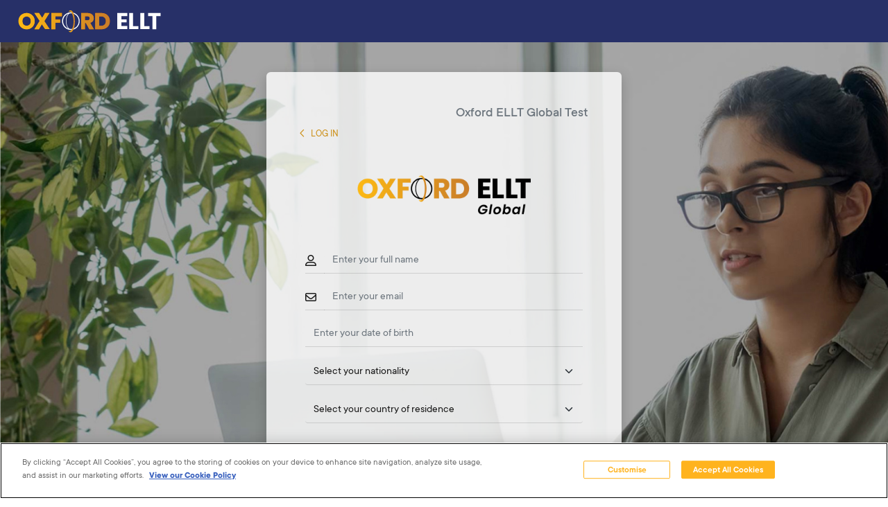

--- FILE ---
content_type: text/html; charset=utf-8
request_url: https://tests.oidigitalinstitute.com/register-test-centre/ellt-global-test-centre-kathmandu-nepal-1192
body_size: 4145
content:
<!DOCTYPE html><html lang="en"><head><meta charSet="utf-8"/><meta name="viewport" content="width=device-width"/><meta name="next-head-count" content="2"/><title>Oxford ELLT Portal - Oxford International Digital Institute</title><meta name="description" content="The Oxford ELLT is a fully online English Language Level Test to determine your current English language level and is recognised by many universities."/><meta name="author" content="Oxford International Digital Institute"/><meta charSet="utf-8"/><meta name="viewport" content="width=device-width, initial-scale=1, shrink-to-fit=no, minimal-ui, viewport-fit=cover"/><meta property="og:title" content="Oxford ELLT Portal - Oxford International Digital Institute"/><meta property="og:url" content="https://tests.oidigitalinstitute.com"/><meta property="og:type" content="website"/><meta property="og:title" content="Oxford ELLT Portal - Oxford International Digital Institute"/><meta property="og:description" content="The Oxford ELLT is a fully online English Language Level Test to determine your current English language level and is recognised by many universities."/><meta property="og:image" content="https://tests.oidigitalinstitute.com/public/social/fb_banner.png"/><meta name="twitter:card" content="summary"/><meta name="twitter:site" content="@OIEGDigital"/><meta name="twitter:title" content="Oxford ELLT Portal - Oxford International Digital Institute"/><meta name="twitter:description" content="The Oxford ELLT is a fully online English Language Level Test to determine your current English language level and is recognised by many universities."/><meta name="twitter:creator" content="@OIEGDigital"/><meta name="twitter:image" content="https://tests.oidigitalinstitute.com/public/social/tw_banner.png"/><link rel="apple-touch-icon" sizes="180x180" href="/branding/favicons/apple-touch-icon.png"/><link rel="icon" type="image/png" sizes="32x32" href="/branding/favicons/favicon-32x32.png"/><link rel="icon" type="image/png" sizes="16x16" href="/branding/favicons/favicon-16x16.png"/><link rel="mask-icon" href="/branding/favicons/safari-pinned-tab.svg" color="#121252"/><link rel="preload" href="/_next/static/css/9c5430e5795ad152.css" as="style"/><link rel="stylesheet" href="/_next/static/css/9c5430e5795ad152.css" data-n-g=""/><noscript data-n-css=""></noscript><script defer="" nomodule="" src="/_next/static/chunks/polyfills-5cd94c89d3acac5f.js"></script><script src="/_next/static/chunks/webpack-b0d7b1767ceaa8ed.js" defer=""></script><script src="/_next/static/chunks/framework-89f2f7d214569455.js" defer=""></script><script src="/_next/static/chunks/main-84e1dc9cd00d8520.js" defer=""></script><script src="/_next/static/chunks/pages/_app-032a629389bb51f0.js" defer=""></script><script src="/_next/static/chunks/5777-53edd2142c3fa9c6.js" defer=""></script><script src="/_next/static/chunks/8-94cdba69cba594ed.js" defer=""></script><script src="/_next/static/chunks/pages/register-test-centre/%5BtestCentreSlug%5D-f4a7efb44bc27c55.js" defer=""></script><script src="/_next/static/Ydlwv8HE54LVTNrnsTHfw/_buildManifest.js" defer=""></script><script src="/_next/static/Ydlwv8HE54LVTNrnsTHfw/_ssgManifest.js" defer=""></script><script src="/_next/static/Ydlwv8HE54LVTNrnsTHfw/_middlewareManifest.js" defer=""></script></head><body class="collapse-header shrink-nav1 hide-nav2 nav-right sidenav-slide"><div id="__next"><noscript><iframe src="https://www.googletagmanager.com/ns.html?id=GTM-P6M7ZKS" height="0" width="0" style="display:none;visibility:hidden"></iframe></noscript><div class="slide false bg-login"><main><div class="container max900 mt-md-5"><div class="card ovf-hidden border-0 card-shadow mb-5 bg-white-90"><div><div class="col-12 p-4 p-lg-5 pt-1"><div class="text-end text-muted"><h5>Oxford ELLT Global Test</h5></div><div class=" mb-3 d-flex justify-content-between"><button class="btn btn-plain btn-sm py-0 px-3 p-md-0 text-gold text-uppercase"><i class="far fa-chevron-left me-2" aria-hidden="true"></i>Log in<!-- --></button><div class="text-end text-muted"></div></div><div class="my-5 text-center login-logo mx-auto"><img src="/branding/ellt-logo.png" alt="register logo image" class="w-100"/></div><div class="max400 relative login-container enduser-login"><form class="mb-3 form-signin"><div class="row bb-only"><label for="fullname" class="small visually-hidden"></label><div class="input-group transparent text-body"><span class="input-group-text text-body border-grey" id="fullname"><i class="fa-regular fa-user-large" aria-hidden="true"></i></span><input type="text" name="fullname" autoComplete="nope" placeholder="Enter your full name" class="form-control reg-validate text-body border-grey" aria-label="Enter your full name" value=""/><div class="invalid-feedback" id="name-invalid-feedback">Invalid data</div></div></div><div class="row bb-only mt-3"><label for="email" class="small visually-hidden"></label><div class="input-group transparent text-body"><span class="input-group-text text-body border-grey" id="email"><i class="fa-regular fa-envelope" aria-hidden="true"></i></span><input type="email" name="email" autoComplete="nope" placeholder="Enter your email" class="form-control reg-validate text-body border-grey" aria-label="Enter your email" value=""/><div class="invalid-feedback" id="email-invalid-feedback">Enter a valid email address</div></div></div><div class="row bb-only mt-3"><label for="birth" class="small visually-hidden"></label><div class="input-group transparent text-body"><input type="text" name="birth" required="" autoComplete="nope" placeholder="Enter your date of birth" class="form-control reg-validate text-body border-grey" value=""/></div></div><div class="row bb-only mt-3"><div class="input-group transparent text-body"><select name="nationality" autoComplete="nope" class="form-select reg-validate text-body" aria-label="Select your nationality"><option value="" selected="">Select your nationality<!-- --></option></select></div></div><div class="row bb-only mt-3"><div class="input-group transparent text-body"><select name="country_of_residence" autoComplete="nope" class="form-select reg-validate text-body" aria-label="Select your nationality"><option value="" selected="">Select your country of residence<!-- --></option></select></div></div><div class="row bb-only mt-3"><div class="input-group transparent text-body"><select name="institution" autoComplete="nope" class="form-select reg-validate text-body" aria-label="Select your institution"><option value="-1" selected="">Select your institution<!-- --></option><option value="0">Other<!-- --></option></select></div></div><div class="row bb-only mt-3"><label for="university_student_id" class="small visually-hidden"></label><div class="input-group transparent text-body"><span class="input-group-text text-body border-grey" id="email"><i class="fa-regular fa-key-skeleton" aria-hidden="true"></i></span><input type="text" name="university_student_id" autoComplete="nope" aria-label="University student ID" class="form-control reg-validate text-body border-grey fake-input" value=""/><span class="fake-placeholder" style="--prefix-length:0">University Student ID</span><div class="invalid-feedback" id="id-invalid-feedback">Invalid data</div></div></div><div class="row bb-only mt-3"><div class="relative"><label for="password" class="small visually-hidden"></label><div class="input-group transparent text-body"><span class="input-group-text text-body border-grey" id="password"><i class="fa-regular fa-lock-alt" aria-hidden="true"></i></span><input type="password" name="password" autoComplete="nope" placeholder="Create a password" aria-label="Create a password" class="form-control reg-validate text-body border-grey" value=""/><div class="invalid-feedback">Password must be at least 8 characters</div><div id="capsLockWarn" style="visibility:hidden">Caps Lock is on.</div></div></div></div><div class="row bb-only mt-3"><label for="password-conf" class="small visually-hidden"></label><div class="input-group transparent text-body"><span class="input-group-text text-body border-grey" id="password-conf"><i class="fa-regular fa-lock-alt" aria-hidden="true"></i></span><input type="password" name="password-conf" autoComplete="nope" placeholder="Confirm your password" aria-label="Confirm your password" class="form-control reg-validate text-body border-grey" value=""/><div class="invalid-feedback">Invalid data</div><div id="capsLockWarn" style="visibility:hidden">Caps Lock is on.</div></div></div><div class="form-check form-switch ps-0 mt-2 pt-1"><label class="switch small"><input class="form-check-input" type="checkbox" id="show_password" aria-label="Show password"/><span class="slider round secondary"></span></label><label class="form-check-label small text-body">Show Password</label></div><div class="d-grid gap-2 mt-4"><button type="submit" class="btn btn-project-secondary text-body">Next</button></div></form></div></div></div></div></div><footer id="credit" class="py-3"><div class="container text-center text-body"><small>Powered by <!-- --><a class="text-body" href="https://www.appdrawn.com/" rel="noreferrer" target="_blank">software developers: AppDrawn</a></small></div></footer></main><nav class="navbar fixed-top bg-project-tertiary" id="mainNav"><div class="container-custom"><div class="row align-items-center flex-row-reverse"><div class="col col-right position-absolute"></div><div class="col col-desktop-nav d-none d-md-block"></div><div class="col col-1 text-md-start me-auto"><div class="navbar-brand p-0 m-0"><img src="/branding/header-white.svg" class="logo-white" alt="Oxford ELLT" style="width:218px;height:45px;margin-left:20px"/></div></div></div></div></nav><div id="toggle-sidenav-overlay" data-toggle="show-nav"></div><footer id="mainFooter" class="d-none bg-project-dark text-white footer-3" itemType="http://schema.org/LocalBusiness"><div class="container py-5"><div class="row align-items-center"><div class="col-12 col-md-4 mb-4 mb-md-0"><div class="max200 left"><div class="ratio ratio-1x1"><img src="/branding/icon-white.svg" class="logo-colour"/></div></div></div><div class="col-12 col-md-6 offset-md-1"><div id="info" class="small mb-3 mb-md-2"><div class="mb-2 mb-md-0 d-inline"><a class="text-white" href="/copyright-policy" target="_blank" title="Copyright Policy">© Copyright XXXX-XXXX.</a> <!-- --><span itemProp="name">organisation_name</span> is a trading name of <!-- --><span itemProp="legalName">legal_name</span>, a registered company incorporated in England under <!-- --><span>Company No. company_number</span>. VAT No. <!-- --><span itemProp="vatID">vat_id</span>.<!-- --></div><address class="mb-2 mb-md-0 d-inline" itemProp="address" itemscope="" itemType="http://schema.org/PostalAddress">Registered address:<!-- --><span itemProp="streetAddress">street_address</span>,<!-- --><span itemProp="addressLocality">$address_locality</span>,<!-- --><span class="d-none" itemProp="addressRegion">$address_region</span><span class="d-none">, </span><span itemProp="postalCode">$postal_code</span>.<!-- --><span class="d-none" itemProp="addressCountry">$address_country</span></address><div class="d-none" itemProp="geo" itemType="http://schema.org/GeoCoordinates"><meta itemProp="latitude" content=""/><meta itemProp="longitude" content=""/></div><div class="">Business hours are <!-- --><time itemProp="openingHours" dateTime="Mo,Tu,We,Th,Fr 09:00-17:00">9am to 5pm Monday to Friday</time>.<!-- --></div><div class="d-none">Prices range from <!-- --><span itemProp="priceRange">£3,000 to £300,000</span>.<!-- --></div></div><div id="links" class="small">This website uses cookies for analytics. See our <!-- --><a class="text-white" href="/cookie-policy" target="_blank" title="Cookie Policy">cookie policy</a> and <!-- --><a class="text-white" href="/privacy-policy" target="_blank" title="Privacy Policy">privacy policy</a> for more details. Full business <!-- --><a class="text-white" href="/terms-conditions" target="_blank" title="Terms and Conditions">Terms and Conditions</a> are available upon request.<!-- --></div><div id="brand-logo" class="d-none" itemProp="image" itemscope="" itemType="https://schema.org/ImageObject"><img src="/branding/schema-icon.png" alt="organisation_name Icon" itemProp="contentUrl"/><meta itemProp="url" content="/branding/schema-icon.png"/><meta itemProp="width" content="1000"/><meta itemProp="height" content="1000"/></div><div class="d-none" itemProp="logo" itemscope="" itemType="https://schema.org/ImageObject"><img src="/branding/schema-logo.jpg" alt="organisation_name Logo" itemProp="contentUrl"/><meta itemProp="url" content="/branding/schema-logo.jpg"/><meta itemProp="width" content="550"/><meta itemProp="height" content="60"/></div><div class="d-block contact-info mb-2 mb-md-0 mt-3 small">E:<!-- --><span itemProp="email"><a class="text-white" href="mailto:email">EMAIL</a></span></div><div class="d-block contact-info small">T:<!-- --><span itemProp="telephone"><a class="text-white" href="tel:&lt;%= $telephone_call %&gt;">$telephone_display</a></span></div></div></div></div><nav id="footerMenus" class="py-3 mb-0"><div class="container"><ul class="list-inline mb-0"><li class="list-inline-item mb-0"><a href="#">Footer Menu Item</a></li></ul></div></nav><div id="credit" class="py-2 m-0"><div class="container text-muted"><div class="row flex-row-reverse align-items-center"><div class="col-12 col-md-6"><div id="social" class="text-center text-md-right lh-1"><a id="tw" class="discrete social-icon d-inline-block me-3 me-md-2 rounded-circle ovf-hidden p-2 lh-1" href="https://twitter.com/&lt;%= $twitter_page %&gt;" rel="noreferrer" target="_blank" itemProp="sameAs"><i class="fab fa-twitter"></i></a><a id="fb" class="discrete social-icon d-inline-block me-3 me-md-2 rounded-circle ovf-hidden p-2 lh-1" href="https://www.facebook.com/&lt;%= $fb_page %&gt;" rel="noreferrer" target="_blank" itemProp="sameAs"><i class="fab fa-facebook-f"></i></a><a id="in" class="discrete social-icon d-inline-block rounded-circle ovf-hidden p-2 lh-1" href="https://www.linkedin.com/&lt;%= $linkedIn_page %&gt;" rel="noreferrer" target="_blank" itemProp="sameAs"><i class="fab fa-linkedin-in"></i></a></div></div><div class="col-12 col-md-6"><small class="text-body">Powered by <!-- --><a href="https://www.appdrawn.com/" target="_blank" rel="noreferrer" class="text-body">software developers: AppDrawn</a></small></div></div></div></div></footer></div><nav class="dark relative logged-out" id="sidenav"><header class="w-100 bg-project-secondary"><button class="close-modal slim no-transform body" type="button" data-toggle="show-nav" data-target="nav.sidebar-offcanvas" aria-controls="nav.sidebar-offcanvas" aria-expanded="false" aria-label="Toggle navigation"></button><div id="sidenav-profile" class="px-4 pt-4 pb-3"><h5 class="nav-label clickable mb-0">Log in</h5><small class="d-none nav-label clickable">Register</small></div></header></nav></div><script id="__NEXT_DATA__" type="application/json">{"props":{"pageProps":{}},"page":"/register-test-centre/[testCentreSlug]","query":{},"buildId":"Ydlwv8HE54LVTNrnsTHfw","nextExport":true,"autoExport":true,"isFallback":false,"scriptLoader":[]}</script></body></html>

--- FILE ---
content_type: application/javascript; charset=UTF-8
request_url: https://tests.oidigitalinstitute.com/_next/static/chunks/3734.5df9453432ada35c.js
body_size: 23845
content:
(self.webpackChunk_N_E=self.webpackChunk_N_E||[]).push([[3734],{1684:function(t,e,i){"use strict";i.r(e),i.d(e,{afterMain:function(){return E},afterRead:function(){return b},afterWrite:function(){return T},applyStyles:function(){return S},arrow:function(){return Q},auto:function(){return a},basePlacements:function(){return l},beforeMain:function(){return y},beforeRead:function(){return _},beforeWrite:function(){return A},bottom:function(){return s},clippingParents:function(){return u},computeStyles:function(){return tt},createPopper:function(){return Dt},createPopperBase:function(){return $t},createPopperLite:function(){return St},detectOverflow:function(){return mt},end:function(){return h},eventListeners:function(){return it},flip:function(){return _t},hide:function(){return yt},left:function(){return r},main:function(){return w},modifierPhases:function(){return C},offset:function(){return wt},placements:function(){return m},popper:function(){return f},popperGenerator:function(){return Lt},popperOffsets:function(){return Et},preventOverflow:function(){return At},read:function(){return v},reference:function(){return p},right:function(){return o},start:function(){return c},top:function(){return n},variationPlacements:function(){return g},viewport:function(){return d},write:function(){return O}});var n="top",s="bottom",o="right",r="left",a="auto",l=[n,s,o,r],c="start",h="end",u="clippingParents",d="viewport",f="popper",p="reference",g=l.reduce((function(t,e){return t.concat([e+"-"+c,e+"-"+h])}),[]),m=[].concat(l,[a]).reduce((function(t,e){return t.concat([e,e+"-"+c,e+"-"+h])}),[]),_="beforeRead",v="read",b="afterRead",y="beforeMain",w="main",E="afterMain",A="beforeWrite",O="write",T="afterWrite",C=[_,v,b,y,w,E,A,O,T];function x(t){return t?(t.nodeName||"").toLowerCase():null}function k(t){if(null==t)return window;if("[object Window]"!==t.toString()){var e=t.ownerDocument;return e&&e.defaultView||window}return t}function L(t){return t instanceof k(t).Element||t instanceof Element}function $(t){return t instanceof k(t).HTMLElement||t instanceof HTMLElement}function D(t){return"undefined"!==typeof ShadowRoot&&(t instanceof k(t).ShadowRoot||t instanceof ShadowRoot)}var S={name:"applyStyles",enabled:!0,phase:"write",fn:function(t){var e=t.state;Object.keys(e.elements).forEach((function(t){var i=e.styles[t]||{},n=e.attributes[t]||{},s=e.elements[t];$(s)&&x(s)&&(Object.assign(s.style,i),Object.keys(n).forEach((function(t){var e=n[t];!1===e?s.removeAttribute(t):s.setAttribute(t,!0===e?"":e)})))}))},effect:function(t){var e=t.state,i={popper:{position:e.options.strategy,left:"0",top:"0",margin:"0"},arrow:{position:"absolute"},reference:{}};return Object.assign(e.elements.popper.style,i.popper),e.styles=i,e.elements.arrow&&Object.assign(e.elements.arrow.style,i.arrow),function(){Object.keys(e.elements).forEach((function(t){var n=e.elements[t],s=e.attributes[t]||{},o=Object.keys(e.styles.hasOwnProperty(t)?e.styles[t]:i[t]).reduce((function(t,e){return t[e]="",t}),{});$(n)&&x(n)&&(Object.assign(n.style,o),Object.keys(s).forEach((function(t){n.removeAttribute(t)})))}))}},requires:["computeStyles"]};function N(t){return t.split("-")[0]}var I=Math.max,P=Math.min,j=Math.round;function M(t,e){void 0===e&&(e=!1);var i=t.getBoundingClientRect(),n=1,s=1;if($(t)&&e){var o=t.offsetHeight,r=t.offsetWidth;r>0&&(n=j(i.width)/r||1),o>0&&(s=j(i.height)/o||1)}return{width:i.width/n,height:i.height/s,top:i.top/s,right:i.right/n,bottom:i.bottom/s,left:i.left/n,x:i.left/n,y:i.top/s}}function H(t){var e=M(t),i=t.offsetWidth,n=t.offsetHeight;return Math.abs(e.width-i)<=1&&(i=e.width),Math.abs(e.height-n)<=1&&(n=e.height),{x:t.offsetLeft,y:t.offsetTop,width:i,height:n}}function B(t,e){var i=e.getRootNode&&e.getRootNode();if(t.contains(e))return!0;if(i&&D(i)){var n=e;do{if(n&&t.isSameNode(n))return!0;n=n.parentNode||n.host}while(n)}return!1}function R(t){return k(t).getComputedStyle(t)}function W(t){return["table","td","th"].indexOf(x(t))>=0}function z(t){return((L(t)?t.ownerDocument:t.document)||window.document).documentElement}function q(t){return"html"===x(t)?t:t.assignedSlot||t.parentNode||(D(t)?t.host:null)||z(t)}function F(t){return $(t)&&"fixed"!==R(t).position?t.offsetParent:null}function U(t){for(var e=k(t),i=F(t);i&&W(i)&&"static"===R(i).position;)i=F(i);return i&&("html"===x(i)||"body"===x(i)&&"static"===R(i).position)?e:i||function(t){var e=-1!==navigator.userAgent.toLowerCase().indexOf("firefox");if(-1!==navigator.userAgent.indexOf("Trident")&&$(t)&&"fixed"===R(t).position)return null;var i=q(t);for(D(i)&&(i=i.host);$(i)&&["html","body"].indexOf(x(i))<0;){var n=R(i);if("none"!==n.transform||"none"!==n.perspective||"paint"===n.contain||-1!==["transform","perspective"].indexOf(n.willChange)||e&&"filter"===n.willChange||e&&n.filter&&"none"!==n.filter)return i;i=i.parentNode}return null}(t)||e}function V(t){return["top","bottom"].indexOf(t)>=0?"x":"y"}function K(t,e,i){return I(t,P(e,i))}function X(t){return Object.assign({},{top:0,right:0,bottom:0,left:0},t)}function Y(t,e){return e.reduce((function(e,i){return e[i]=t,e}),{})}var Q={name:"arrow",enabled:!0,phase:"main",fn:function(t){var e,i=t.state,a=t.name,c=t.options,h=i.elements.arrow,u=i.modifiersData.popperOffsets,d=N(i.placement),f=V(d),p=[r,o].indexOf(d)>=0?"height":"width";if(h&&u){var g=function(t,e){return X("number"!==typeof(t="function"===typeof t?t(Object.assign({},e.rects,{placement:e.placement})):t)?t:Y(t,l))}(c.padding,i),m=H(h),_="y"===f?n:r,v="y"===f?s:o,b=i.rects.reference[p]+i.rects.reference[f]-u[f]-i.rects.popper[p],y=u[f]-i.rects.reference[f],w=U(h),E=w?"y"===f?w.clientHeight||0:w.clientWidth||0:0,A=b/2-y/2,O=g[_],T=E-m[p]-g[v],C=E/2-m[p]/2+A,x=K(O,C,T),k=f;i.modifiersData[a]=((e={})[k]=x,e.centerOffset=x-C,e)}},effect:function(t){var e=t.state,i=t.options.element,n=void 0===i?"[data-popper-arrow]":i;null!=n&&("string"!==typeof n||(n=e.elements.popper.querySelector(n)))&&B(e.elements.popper,n)&&(e.elements.arrow=n)},requires:["popperOffsets"],requiresIfExists:["preventOverflow"]};function G(t){return t.split("-")[1]}var Z={top:"auto",right:"auto",bottom:"auto",left:"auto"};function J(t){var e,i=t.popper,a=t.popperRect,l=t.placement,c=t.variation,u=t.offsets,d=t.position,f=t.gpuAcceleration,p=t.adaptive,g=t.roundOffsets,m=t.isFixed,_=u.x,v=void 0===_?0:_,b=u.y,y=void 0===b?0:b,w="function"===typeof g?g({x:v,y:y}):{x:v,y:y};v=w.x,y=w.y;var E=u.hasOwnProperty("x"),A=u.hasOwnProperty("y"),O=r,T=n,C=window;if(p){var x=U(i),L="clientHeight",$="clientWidth";if(x===k(i)&&"static"!==R(x=z(i)).position&&"absolute"===d&&(L="scrollHeight",$="scrollWidth"),x=x,l===n||(l===r||l===o)&&c===h)T=s,y-=(m&&x===C&&C.visualViewport?C.visualViewport.height:x[L])-a.height,y*=f?1:-1;if(l===r||(l===n||l===s)&&c===h)O=o,v-=(m&&x===C&&C.visualViewport?C.visualViewport.width:x[$])-a.width,v*=f?1:-1}var D,S=Object.assign({position:d},p&&Z),N=!0===g?function(t){var e=t.x,i=t.y,n=window.devicePixelRatio||1;return{x:j(e*n)/n||0,y:j(i*n)/n||0}}({x:v,y:y}):{x:v,y:y};return v=N.x,y=N.y,f?Object.assign({},S,((D={})[T]=A?"0":"",D[O]=E?"0":"",D.transform=(C.devicePixelRatio||1)<=1?"translate("+v+"px, "+y+"px)":"translate3d("+v+"px, "+y+"px, 0)",D)):Object.assign({},S,((e={})[T]=A?y+"px":"",e[O]=E?v+"px":"",e.transform="",e))}var tt={name:"computeStyles",enabled:!0,phase:"beforeWrite",fn:function(t){var e=t.state,i=t.options,n=i.gpuAcceleration,s=void 0===n||n,o=i.adaptive,r=void 0===o||o,a=i.roundOffsets,l=void 0===a||a,c={placement:N(e.placement),variation:G(e.placement),popper:e.elements.popper,popperRect:e.rects.popper,gpuAcceleration:s,isFixed:"fixed"===e.options.strategy};null!=e.modifiersData.popperOffsets&&(e.styles.popper=Object.assign({},e.styles.popper,J(Object.assign({},c,{offsets:e.modifiersData.popperOffsets,position:e.options.strategy,adaptive:r,roundOffsets:l})))),null!=e.modifiersData.arrow&&(e.styles.arrow=Object.assign({},e.styles.arrow,J(Object.assign({},c,{offsets:e.modifiersData.arrow,position:"absolute",adaptive:!1,roundOffsets:l})))),e.attributes.popper=Object.assign({},e.attributes.popper,{"data-popper-placement":e.placement})},data:{}},et={passive:!0};var it={name:"eventListeners",enabled:!0,phase:"write",fn:function(){},effect:function(t){var e=t.state,i=t.instance,n=t.options,s=n.scroll,o=void 0===s||s,r=n.resize,a=void 0===r||r,l=k(e.elements.popper),c=[].concat(e.scrollParents.reference,e.scrollParents.popper);return o&&c.forEach((function(t){t.addEventListener("scroll",i.update,et)})),a&&l.addEventListener("resize",i.update,et),function(){o&&c.forEach((function(t){t.removeEventListener("scroll",i.update,et)})),a&&l.removeEventListener("resize",i.update,et)}},data:{}},nt={left:"right",right:"left",bottom:"top",top:"bottom"};function st(t){return t.replace(/left|right|bottom|top/g,(function(t){return nt[t]}))}var ot={start:"end",end:"start"};function rt(t){return t.replace(/start|end/g,(function(t){return ot[t]}))}function at(t){var e=k(t);return{scrollLeft:e.pageXOffset,scrollTop:e.pageYOffset}}function lt(t){return M(z(t)).left+at(t).scrollLeft}function ct(t){var e=R(t),i=e.overflow,n=e.overflowX,s=e.overflowY;return/auto|scroll|overlay|hidden/.test(i+s+n)}function ht(t){return["html","body","#document"].indexOf(x(t))>=0?t.ownerDocument.body:$(t)&&ct(t)?t:ht(q(t))}function ut(t,e){var i;void 0===e&&(e=[]);var n=ht(t),s=n===(null==(i=t.ownerDocument)?void 0:i.body),o=k(n),r=s?[o].concat(o.visualViewport||[],ct(n)?n:[]):n,a=e.concat(r);return s?a:a.concat(ut(q(r)))}function dt(t){return Object.assign({},t,{left:t.x,top:t.y,right:t.x+t.width,bottom:t.y+t.height})}function ft(t,e){return e===d?dt(function(t){var e=k(t),i=z(t),n=e.visualViewport,s=i.clientWidth,o=i.clientHeight,r=0,a=0;return n&&(s=n.width,o=n.height,/^((?!chrome|android).)*safari/i.test(navigator.userAgent)||(r=n.offsetLeft,a=n.offsetTop)),{width:s,height:o,x:r+lt(t),y:a}}(t)):L(e)?function(t){var e=M(t);return e.top=e.top+t.clientTop,e.left=e.left+t.clientLeft,e.bottom=e.top+t.clientHeight,e.right=e.left+t.clientWidth,e.width=t.clientWidth,e.height=t.clientHeight,e.x=e.left,e.y=e.top,e}(e):dt(function(t){var e,i=z(t),n=at(t),s=null==(e=t.ownerDocument)?void 0:e.body,o=I(i.scrollWidth,i.clientWidth,s?s.scrollWidth:0,s?s.clientWidth:0),r=I(i.scrollHeight,i.clientHeight,s?s.scrollHeight:0,s?s.clientHeight:0),a=-n.scrollLeft+lt(t),l=-n.scrollTop;return"rtl"===R(s||i).direction&&(a+=I(i.clientWidth,s?s.clientWidth:0)-o),{width:o,height:r,x:a,y:l}}(z(t)))}function pt(t,e,i){var n="clippingParents"===e?function(t){var e=ut(q(t)),i=["absolute","fixed"].indexOf(R(t).position)>=0&&$(t)?U(t):t;return L(i)?e.filter((function(t){return L(t)&&B(t,i)&&"body"!==x(t)})):[]}(t):[].concat(e),s=[].concat(n,[i]),o=s[0],r=s.reduce((function(e,i){var n=ft(t,i);return e.top=I(n.top,e.top),e.right=P(n.right,e.right),e.bottom=P(n.bottom,e.bottom),e.left=I(n.left,e.left),e}),ft(t,o));return r.width=r.right-r.left,r.height=r.bottom-r.top,r.x=r.left,r.y=r.top,r}function gt(t){var e,i=t.reference,a=t.element,l=t.placement,u=l?N(l):null,d=l?G(l):null,f=i.x+i.width/2-a.width/2,p=i.y+i.height/2-a.height/2;switch(u){case n:e={x:f,y:i.y-a.height};break;case s:e={x:f,y:i.y+i.height};break;case o:e={x:i.x+i.width,y:p};break;case r:e={x:i.x-a.width,y:p};break;default:e={x:i.x,y:i.y}}var g=u?V(u):null;if(null!=g){var m="y"===g?"height":"width";switch(d){case c:e[g]=e[g]-(i[m]/2-a[m]/2);break;case h:e[g]=e[g]+(i[m]/2-a[m]/2)}}return e}function mt(t,e){void 0===e&&(e={});var i=e,r=i.placement,a=void 0===r?t.placement:r,c=i.boundary,h=void 0===c?u:c,g=i.rootBoundary,m=void 0===g?d:g,_=i.elementContext,v=void 0===_?f:_,b=i.altBoundary,y=void 0!==b&&b,w=i.padding,E=void 0===w?0:w,A=X("number"!==typeof E?E:Y(E,l)),O=v===f?p:f,T=t.rects.popper,C=t.elements[y?O:v],x=pt(L(C)?C:C.contextElement||z(t.elements.popper),h,m),k=M(t.elements.reference),$=gt({reference:k,element:T,strategy:"absolute",placement:a}),D=dt(Object.assign({},T,$)),S=v===f?D:k,N={top:x.top-S.top+A.top,bottom:S.bottom-x.bottom+A.bottom,left:x.left-S.left+A.left,right:S.right-x.right+A.right},I=t.modifiersData.offset;if(v===f&&I){var P=I[a];Object.keys(N).forEach((function(t){var e=[o,s].indexOf(t)>=0?1:-1,i=[n,s].indexOf(t)>=0?"y":"x";N[t]+=P[i]*e}))}return N}var _t={name:"flip",enabled:!0,phase:"main",fn:function(t){var e=t.state,i=t.options,h=t.name;if(!e.modifiersData[h]._skip){for(var u=i.mainAxis,d=void 0===u||u,f=i.altAxis,p=void 0===f||f,_=i.fallbackPlacements,v=i.padding,b=i.boundary,y=i.rootBoundary,w=i.altBoundary,E=i.flipVariations,A=void 0===E||E,O=i.allowedAutoPlacements,T=e.options.placement,C=N(T),x=_||(C===T||!A?[st(T)]:function(t){if(N(t)===a)return[];var e=st(t);return[rt(t),e,rt(e)]}(T)),k=[T].concat(x).reduce((function(t,i){return t.concat(N(i)===a?function(t,e){void 0===e&&(e={});var i=e,n=i.placement,s=i.boundary,o=i.rootBoundary,r=i.padding,a=i.flipVariations,c=i.allowedAutoPlacements,h=void 0===c?m:c,u=G(n),d=u?a?g:g.filter((function(t){return G(t)===u})):l,f=d.filter((function(t){return h.indexOf(t)>=0}));0===f.length&&(f=d);var p=f.reduce((function(e,i){return e[i]=mt(t,{placement:i,boundary:s,rootBoundary:o,padding:r})[N(i)],e}),{});return Object.keys(p).sort((function(t,e){return p[t]-p[e]}))}(e,{placement:i,boundary:b,rootBoundary:y,padding:v,flipVariations:A,allowedAutoPlacements:O}):i)}),[]),L=e.rects.reference,$=e.rects.popper,D=new Map,S=!0,I=k[0],P=0;P<k.length;P++){var j=k[P],M=N(j),H=G(j)===c,B=[n,s].indexOf(M)>=0,R=B?"width":"height",W=mt(e,{placement:j,boundary:b,rootBoundary:y,altBoundary:w,padding:v}),z=B?H?o:r:H?s:n;L[R]>$[R]&&(z=st(z));var q=st(z),F=[];if(d&&F.push(W[M]<=0),p&&F.push(W[z]<=0,W[q]<=0),F.every((function(t){return t}))){I=j,S=!1;break}D.set(j,F)}if(S)for(var U=function(t){var e=k.find((function(e){var i=D.get(e);if(i)return i.slice(0,t).every((function(t){return t}))}));if(e)return I=e,"break"},V=A?3:1;V>0;V--){if("break"===U(V))break}e.placement!==I&&(e.modifiersData[h]._skip=!0,e.placement=I,e.reset=!0)}},requiresIfExists:["offset"],data:{_skip:!1}};function vt(t,e,i){return void 0===i&&(i={x:0,y:0}),{top:t.top-e.height-i.y,right:t.right-e.width+i.x,bottom:t.bottom-e.height+i.y,left:t.left-e.width-i.x}}function bt(t){return[n,o,s,r].some((function(e){return t[e]>=0}))}var yt={name:"hide",enabled:!0,phase:"main",requiresIfExists:["preventOverflow"],fn:function(t){var e=t.state,i=t.name,n=e.rects.reference,s=e.rects.popper,o=e.modifiersData.preventOverflow,r=mt(e,{elementContext:"reference"}),a=mt(e,{altBoundary:!0}),l=vt(r,n),c=vt(a,s,o),h=bt(l),u=bt(c);e.modifiersData[i]={referenceClippingOffsets:l,popperEscapeOffsets:c,isReferenceHidden:h,hasPopperEscaped:u},e.attributes.popper=Object.assign({},e.attributes.popper,{"data-popper-reference-hidden":h,"data-popper-escaped":u})}};var wt={name:"offset",enabled:!0,phase:"main",requires:["popperOffsets"],fn:function(t){var e=t.state,i=t.options,s=t.name,a=i.offset,l=void 0===a?[0,0]:a,c=m.reduce((function(t,i){return t[i]=function(t,e,i){var s=N(t),a=[r,n].indexOf(s)>=0?-1:1,l="function"===typeof i?i(Object.assign({},e,{placement:t})):i,c=l[0],h=l[1];return c=c||0,h=(h||0)*a,[r,o].indexOf(s)>=0?{x:h,y:c}:{x:c,y:h}}(i,e.rects,l),t}),{}),h=c[e.placement],u=h.x,d=h.y;null!=e.modifiersData.popperOffsets&&(e.modifiersData.popperOffsets.x+=u,e.modifiersData.popperOffsets.y+=d),e.modifiersData[s]=c}};var Et={name:"popperOffsets",enabled:!0,phase:"read",fn:function(t){var e=t.state,i=t.name;e.modifiersData[i]=gt({reference:e.rects.reference,element:e.rects.popper,strategy:"absolute",placement:e.placement})},data:{}};var At={name:"preventOverflow",enabled:!0,phase:"main",fn:function(t){var e=t.state,i=t.options,a=t.name,l=i.mainAxis,h=void 0===l||l,u=i.altAxis,d=void 0!==u&&u,f=i.boundary,p=i.rootBoundary,g=i.altBoundary,m=i.padding,_=i.tether,v=void 0===_||_,b=i.tetherOffset,y=void 0===b?0:b,w=mt(e,{boundary:f,rootBoundary:p,padding:m,altBoundary:g}),E=N(e.placement),A=G(e.placement),O=!A,T=V(E),C="x"===T?"y":"x",x=e.modifiersData.popperOffsets,k=e.rects.reference,L=e.rects.popper,$="function"===typeof y?y(Object.assign({},e.rects,{placement:e.placement})):y,D="number"===typeof $?{mainAxis:$,altAxis:$}:Object.assign({mainAxis:0,altAxis:0},$),S=e.modifiersData.offset?e.modifiersData.offset[e.placement]:null,j={x:0,y:0};if(x){if(h){var M,B="y"===T?n:r,R="y"===T?s:o,W="y"===T?"height":"width",z=x[T],q=z+w[B],F=z-w[R],X=v?-L[W]/2:0,Y=A===c?k[W]:L[W],Q=A===c?-L[W]:-k[W],Z=e.elements.arrow,J=v&&Z?H(Z):{width:0,height:0},tt=e.modifiersData["arrow#persistent"]?e.modifiersData["arrow#persistent"].padding:{top:0,right:0,bottom:0,left:0},et=tt[B],it=tt[R],nt=K(0,k[W],J[W]),st=O?k[W]/2-X-nt-et-D.mainAxis:Y-nt-et-D.mainAxis,ot=O?-k[W]/2+X+nt+it+D.mainAxis:Q+nt+it+D.mainAxis,rt=e.elements.arrow&&U(e.elements.arrow),at=rt?"y"===T?rt.clientTop||0:rt.clientLeft||0:0,lt=null!=(M=null==S?void 0:S[T])?M:0,ct=z+ot-lt,ht=K(v?P(q,z+st-lt-at):q,z,v?I(F,ct):F);x[T]=ht,j[T]=ht-z}if(d){var ut,dt="x"===T?n:r,ft="x"===T?s:o,pt=x[C],gt="y"===C?"height":"width",_t=pt+w[dt],vt=pt-w[ft],bt=-1!==[n,r].indexOf(E),yt=null!=(ut=null==S?void 0:S[C])?ut:0,wt=bt?_t:pt-k[gt]-L[gt]-yt+D.altAxis,Et=bt?pt+k[gt]+L[gt]-yt-D.altAxis:vt,At=v&&bt?function(t,e,i){var n=K(t,e,i);return n>i?i:n}(wt,pt,Et):K(v?wt:_t,pt,v?Et:vt);x[C]=At,j[C]=At-pt}e.modifiersData[a]=j}},requiresIfExists:["offset"]};function Ot(t,e,i){void 0===i&&(i=!1);var n=$(e),s=$(e)&&function(t){var e=t.getBoundingClientRect(),i=j(e.width)/t.offsetWidth||1,n=j(e.height)/t.offsetHeight||1;return 1!==i||1!==n}(e),o=z(e),r=M(t,s),a={scrollLeft:0,scrollTop:0},l={x:0,y:0};return(n||!n&&!i)&&(("body"!==x(e)||ct(o))&&(a=function(t){return t!==k(t)&&$(t)?{scrollLeft:(e=t).scrollLeft,scrollTop:e.scrollTop}:at(t);var e}(e)),$(e)?((l=M(e,!0)).x+=e.clientLeft,l.y+=e.clientTop):o&&(l.x=lt(o))),{x:r.left+a.scrollLeft-l.x,y:r.top+a.scrollTop-l.y,width:r.width,height:r.height}}function Tt(t){var e=new Map,i=new Set,n=[];function s(t){i.add(t.name),[].concat(t.requires||[],t.requiresIfExists||[]).forEach((function(t){if(!i.has(t)){var n=e.get(t);n&&s(n)}})),n.push(t)}return t.forEach((function(t){e.set(t.name,t)})),t.forEach((function(t){i.has(t.name)||s(t)})),n}function Ct(t){var e;return function(){return e||(e=new Promise((function(i){Promise.resolve().then((function(){e=void 0,i(t())}))}))),e}}var xt={placement:"bottom",modifiers:[],strategy:"absolute"};function kt(){for(var t=arguments.length,e=new Array(t),i=0;i<t;i++)e[i]=arguments[i];return!e.some((function(t){return!(t&&"function"===typeof t.getBoundingClientRect)}))}function Lt(t){void 0===t&&(t={});var e=t,i=e.defaultModifiers,n=void 0===i?[]:i,s=e.defaultOptions,o=void 0===s?xt:s;return function(t,e,i){void 0===i&&(i=o);var s={placement:"bottom",orderedModifiers:[],options:Object.assign({},xt,o),modifiersData:{},elements:{reference:t,popper:e},attributes:{},styles:{}},r=[],a=!1,l={state:s,setOptions:function(i){var a="function"===typeof i?i(s.options):i;c(),s.options=Object.assign({},o,s.options,a),s.scrollParents={reference:L(t)?ut(t):t.contextElement?ut(t.contextElement):[],popper:ut(e)};var h=function(t){var e=Tt(t);return C.reduce((function(t,i){return t.concat(e.filter((function(t){return t.phase===i})))}),[])}(function(t){var e=t.reduce((function(t,e){var i=t[e.name];return t[e.name]=i?Object.assign({},i,e,{options:Object.assign({},i.options,e.options),data:Object.assign({},i.data,e.data)}):e,t}),{});return Object.keys(e).map((function(t){return e[t]}))}([].concat(n,s.options.modifiers)));return s.orderedModifiers=h.filter((function(t){return t.enabled})),s.orderedModifiers.forEach((function(t){var e=t.name,i=t.options,n=void 0===i?{}:i,o=t.effect;if("function"===typeof o){var a=o({state:s,name:e,instance:l,options:n}),c=function(){};r.push(a||c)}})),l.update()},forceUpdate:function(){if(!a){var t=s.elements,e=t.reference,i=t.popper;if(kt(e,i)){s.rects={reference:Ot(e,U(i),"fixed"===s.options.strategy),popper:H(i)},s.reset=!1,s.placement=s.options.placement,s.orderedModifiers.forEach((function(t){return s.modifiersData[t.name]=Object.assign({},t.data)}));for(var n=0;n<s.orderedModifiers.length;n++)if(!0!==s.reset){var o=s.orderedModifiers[n],r=o.fn,c=o.options,h=void 0===c?{}:c,u=o.name;"function"===typeof r&&(s=r({state:s,options:h,name:u,instance:l})||s)}else s.reset=!1,n=-1}}},update:Ct((function(){return new Promise((function(t){l.forceUpdate(),t(s)}))})),destroy:function(){c(),a=!0}};if(!kt(t,e))return l;function c(){r.forEach((function(t){return t()})),r=[]}return l.setOptions(i).then((function(t){!a&&i.onFirstUpdate&&i.onFirstUpdate(t)})),l}}var $t=Lt(),Dt=Lt({defaultModifiers:[it,Et,tt,S,wt,_t,At,Q,yt]}),St=Lt({defaultModifiers:[it,Et,tt,S]})},3734:function(t,e,i){t.exports=function(t){"use strict";function e(t){if(t&&t.__esModule)return t;const e=Object.create(null);if(t)for(const i in t)if("default"!==i){const n=Object.getOwnPropertyDescriptor(t,i);Object.defineProperty(e,i,n.get?n:{enumerable:!0,get:()=>t[i]})}return e.default=t,Object.freeze(e)}const i=e(t),n=1e6,s=1e3,o="transitionend",r=t=>null===t||void 0===t?`${t}`:{}.toString.call(t).match(/\s([a-z]+)/i)[1].toLowerCase(),a=t=>{do{t+=Math.floor(Math.random()*n)}while(document.getElementById(t));return t},l=t=>{let e=t.getAttribute("data-bs-target");if(!e||"#"===e){let i=t.getAttribute("href");if(!i||!i.includes("#")&&!i.startsWith("."))return null;i.includes("#")&&!i.startsWith("#")&&(i=`#${i.split("#")[1]}`),e=i&&"#"!==i?i.trim():null}return e},c=t=>{const e=l(t);return e&&document.querySelector(e)?e:null},h=t=>{const e=l(t);return e?document.querySelector(e):null},u=t=>{if(!t)return 0;let{transitionDuration:e,transitionDelay:i}=window.getComputedStyle(t);const n=Number.parseFloat(e),o=Number.parseFloat(i);return n||o?(e=e.split(",")[0],i=i.split(",")[0],(Number.parseFloat(e)+Number.parseFloat(i))*s):0},d=t=>{t.dispatchEvent(new Event(o))},f=t=>!(!t||"object"!==typeof t)&&("undefined"!==typeof t.jquery&&(t=t[0]),"undefined"!==typeof t.nodeType),p=t=>f(t)?t.jquery?t[0]:t:"string"===typeof t&&t.length>0?document.querySelector(t):null,g=(t,e,i)=>{Object.keys(i).forEach((n=>{const s=i[n],o=e[n],a=o&&f(o)?"element":r(o);if(!new RegExp(s).test(a))throw new TypeError(`${t.toUpperCase()}: Option "${n}" provided type "${a}" but expected type "${s}".`)}))},m=t=>!(!f(t)||0===t.getClientRects().length)&&"visible"===getComputedStyle(t).getPropertyValue("visibility"),_=t=>!t||t.nodeType!==Node.ELEMENT_NODE||!!t.classList.contains("disabled")||("undefined"!==typeof t.disabled?t.disabled:t.hasAttribute("disabled")&&"false"!==t.getAttribute("disabled")),v=t=>{if(!document.documentElement.attachShadow)return null;if("function"===typeof t.getRootNode){const e=t.getRootNode();return e instanceof ShadowRoot?e:null}return t instanceof ShadowRoot?t:t.parentNode?v(t.parentNode):null},b=()=>{},y=t=>{t.offsetHeight},w=()=>{const{jQuery:t}=window;return t&&!document.body.hasAttribute("data-bs-no-jquery")?t:null},E=[],A=t=>{"loading"===document.readyState?(E.length||document.addEventListener("DOMContentLoaded",(()=>{E.forEach((t=>t()))})),E.push(t)):t()},O=()=>"rtl"===document.documentElement.dir,T=t=>{A((()=>{const e=w();if(e){const i=t.NAME,n=e.fn[i];e.fn[i]=t.jQueryInterface,e.fn[i].Constructor=t,e.fn[i].noConflict=()=>(e.fn[i]=n,t.jQueryInterface)}}))},C=t=>{"function"===typeof t&&t()},x=(t,e,i=!0)=>{if(!i)return void C(t);const n=5,s=u(e)+n;let r=!1;const a=({target:i})=>{i===e&&(r=!0,e.removeEventListener(o,a),C(t))};e.addEventListener(o,a),setTimeout((()=>{r||d(e)}),s)},k=(t,e,i,n)=>{let s=t.indexOf(e);if(-1===s)return t[!i&&n?t.length-1:0];const o=t.length;return s+=i?1:-1,n&&(s=(s+o)%o),t[Math.max(0,Math.min(s,o-1))]},L=/[^.]*(?=\..*)\.|.*/,$=/\..*/,D=/::\d+$/,S={};let N=1;const I={mouseenter:"mouseover",mouseleave:"mouseout"},P=/^(mouseenter|mouseleave)/i,j=new Set(["click","dblclick","mouseup","mousedown","contextmenu","mousewheel","DOMMouseScroll","mouseover","mouseout","mousemove","selectstart","selectend","keydown","keypress","keyup","orientationchange","touchstart","touchmove","touchend","touchcancel","pointerdown","pointermove","pointerup","pointerleave","pointercancel","gesturestart","gesturechange","gestureend","focus","blur","change","reset","select","submit","focusin","focusout","load","unload","beforeunload","resize","move","DOMContentLoaded","readystatechange","error","abort","scroll"]);function M(t,e){return e&&`${e}::${N++}`||t.uidEvent||N++}function H(t){const e=M(t);return t.uidEvent=e,S[e]=S[e]||{},S[e]}function B(t,e){return function i(n){return n.delegateTarget=t,i.oneOff&&K.off(t,n.type,e),e.apply(t,[n])}}function R(t,e,i){return function n(s){const o=t.querySelectorAll(e);for(let{target:r}=s;r&&r!==this;r=r.parentNode)for(let a=o.length;a--;)if(o[a]===r)return s.delegateTarget=r,n.oneOff&&K.off(t,s.type,e,i),i.apply(r,[s]);return null}}function W(t,e,i=null){const n=Object.keys(t);for(let s=0,o=n.length;s<o;s++){const o=t[n[s]];if(o.originalHandler===e&&o.delegationSelector===i)return o}return null}function z(t,e,i){const n="string"===typeof e,s=n?i:e;let o=V(t);return j.has(o)||(o=t),[n,s,o]}function q(t,e,i,n,s){if("string"!==typeof e||!t)return;if(i||(i=n,n=null),P.test(e)){const t=t=>function(e){if(!e.relatedTarget||e.relatedTarget!==e.delegateTarget&&!e.delegateTarget.contains(e.relatedTarget))return t.call(this,e)};n?n=t(n):i=t(i)}const[o,r,a]=z(e,i,n),l=H(t),c=l[a]||(l[a]={}),h=W(c,r,o?i:null);if(h)return void(h.oneOff=h.oneOff&&s);const u=M(r,e.replace(L,"")),d=o?R(t,i,n):B(t,i);d.delegationSelector=o?i:null,d.originalHandler=r,d.oneOff=s,d.uidEvent=u,c[u]=d,t.addEventListener(a,d,o)}function F(t,e,i,n,s){const o=W(e[i],n,s);o&&(t.removeEventListener(i,o,Boolean(s)),delete e[i][o.uidEvent])}function U(t,e,i,n){const s=e[i]||{};Object.keys(s).forEach((o=>{if(o.includes(n)){const n=s[o];F(t,e,i,n.originalHandler,n.delegationSelector)}}))}function V(t){return t=t.replace($,""),I[t]||t}const K={on(t,e,i,n){q(t,e,i,n,!1)},one(t,e,i,n){q(t,e,i,n,!0)},off(t,e,i,n){if("string"!==typeof e||!t)return;const[s,o,r]=z(e,i,n),a=r!==e,l=H(t),c=e.startsWith(".");if("undefined"!==typeof o){if(!l||!l[r])return;return void F(t,l,r,o,s?i:null)}c&&Object.keys(l).forEach((i=>{U(t,l,i,e.slice(1))}));const h=l[r]||{};Object.keys(h).forEach((i=>{const n=i.replace(D,"");if(!a||e.includes(n)){const e=h[i];F(t,l,r,e.originalHandler,e.delegationSelector)}}))},trigger(t,e,i){if("string"!==typeof e||!t)return null;const n=w(),s=V(e),o=e!==s,r=j.has(s);let a,l=!0,c=!0,h=!1,u=null;return o&&n&&(a=n.Event(e,i),n(t).trigger(a),l=!a.isPropagationStopped(),c=!a.isImmediatePropagationStopped(),h=a.isDefaultPrevented()),r?(u=document.createEvent("HTMLEvents"),u.initEvent(s,l,!0)):u=new CustomEvent(e,{bubbles:l,cancelable:!0}),"undefined"!==typeof i&&Object.keys(i).forEach((t=>{Object.defineProperty(u,t,{get:()=>i[t]})})),h&&u.preventDefault(),c&&t.dispatchEvent(u),u.defaultPrevented&&"undefined"!==typeof a&&a.preventDefault(),u}},X=new Map,Y={set(t,e,i){X.has(t)||X.set(t,new Map);const n=X.get(t);n.has(e)||0===n.size?n.set(e,i):console.error(`Bootstrap doesn't allow more than one instance per element. Bound instance: ${Array.from(n.keys())[0]}.`)},get:(t,e)=>X.has(t)&&X.get(t).get(e)||null,remove(t,e){if(!X.has(t))return;const i=X.get(t);i.delete(e),0===i.size&&X.delete(t)}},Q="5.1.3";class G{constructor(t){(t=p(t))&&(this._element=t,Y.set(this._element,this.constructor.DATA_KEY,this))}dispose(){Y.remove(this._element,this.constructor.DATA_KEY),K.off(this._element,this.constructor.EVENT_KEY),Object.getOwnPropertyNames(this).forEach((t=>{this[t]=null}))}_queueCallback(t,e,i=!0){x(t,e,i)}static getInstance(t){return Y.get(p(t),this.DATA_KEY)}static getOrCreateInstance(t,e={}){return this.getInstance(t)||new this(t,"object"===typeof e?e:null)}static get VERSION(){return Q}static get NAME(){throw new Error('You have to implement the static method "NAME", for each component!')}static get DATA_KEY(){return`bs.${this.NAME}`}static get EVENT_KEY(){return`.${this.DATA_KEY}`}}const Z=(t,e="hide")=>{const i=`click.dismiss${t.EVENT_KEY}`,n=t.NAME;K.on(document,i,`[data-bs-dismiss="${n}"]`,(function(i){if(["A","AREA"].includes(this.tagName)&&i.preventDefault(),_(this))return;const s=h(this)||this.closest(`.${n}`);t.getOrCreateInstance(s)[e]()}))},J="alert",tt=".bs.alert",et=`close${tt}`,it=`closed${tt}`,nt="fade",st="show";class ot extends G{static get NAME(){return J}close(){if(K.trigger(this._element,et).defaultPrevented)return;this._element.classList.remove(st);const t=this._element.classList.contains(nt);this._queueCallback((()=>this._destroyElement()),this._element,t)}_destroyElement(){this._element.remove(),K.trigger(this._element,it),this.dispose()}static jQueryInterface(t){return this.each((function(){const e=ot.getOrCreateInstance(this);if("string"===typeof t){if(void 0===e[t]||t.startsWith("_")||"constructor"===t)throw new TypeError(`No method named "${t}"`);e[t](this)}}))}}Z(ot,"close"),T(ot);const rt="button",at="active",lt='[data-bs-toggle="button"]',ct="click.bs.button.data-api";class ht extends G{static get NAME(){return rt}toggle(){this._element.setAttribute("aria-pressed",this._element.classList.toggle(at))}static jQueryInterface(t){return this.each((function(){const e=ht.getOrCreateInstance(this);"toggle"===t&&e[t]()}))}}function ut(t){return"true"===t||"false"!==t&&(t===Number(t).toString()?Number(t):""===t||"null"===t?null:t)}function dt(t){return t.replace(/[A-Z]/g,(t=>`-${t.toLowerCase()}`))}K.on(document,ct,lt,(t=>{t.preventDefault();const e=t.target.closest(lt);ht.getOrCreateInstance(e).toggle()})),T(ht);const ft={setDataAttribute(t,e,i){t.setAttribute(`data-bs-${dt(e)}`,i)},removeDataAttribute(t,e){t.removeAttribute(`data-bs-${dt(e)}`)},getDataAttributes(t){if(!t)return{};const e={};return Object.keys(t.dataset).filter((t=>t.startsWith("bs"))).forEach((i=>{let n=i.replace(/^bs/,"");n=n.charAt(0).toLowerCase()+n.slice(1,n.length),e[n]=ut(t.dataset[i])})),e},getDataAttribute:(t,e)=>ut(t.getAttribute(`data-bs-${dt(e)}`)),offset(t){const e=t.getBoundingClientRect();return{top:e.top+window.pageYOffset,left:e.left+window.pageXOffset}},position:t=>({top:t.offsetTop,left:t.offsetLeft})},pt=3,gt={find:(t,e=document.documentElement)=>[].concat(...Element.prototype.querySelectorAll.call(e,t)),findOne:(t,e=document.documentElement)=>Element.prototype.querySelector.call(e,t),children:(t,e)=>[].concat(...t.children).filter((t=>t.matches(e))),parents(t,e){const i=[];let n=t.parentNode;for(;n&&n.nodeType===Node.ELEMENT_NODE&&n.nodeType!==pt;)n.matches(e)&&i.push(n),n=n.parentNode;return i},prev(t,e){let i=t.previousElementSibling;for(;i;){if(i.matches(e))return[i];i=i.previousElementSibling}return[]},next(t,e){let i=t.nextElementSibling;for(;i;){if(i.matches(e))return[i];i=i.nextElementSibling}return[]},focusableChildren(t){const e=["a","button","input","textarea","select","details","[tabindex]",'[contenteditable="true"]'].map((t=>`${t}:not([tabindex^="-"])`)).join(", ");return this.find(e,t).filter((t=>!_(t)&&m(t)))}},mt="carousel",_t=".bs.carousel",vt=".data-api",bt=500,yt=40,wt={interval:5e3,keyboard:!0,slide:!1,pause:"hover",wrap:!0,touch:!0},Et={interval:"(number|boolean)",keyboard:"boolean",slide:"(boolean|string)",pause:"(string|boolean)",wrap:"boolean",touch:"boolean"},At="next",Ot="prev",Tt="left",Ct="right",xt={ArrowLeft:Ct,ArrowRight:Tt},kt=`slide${_t}`,Lt=`slid${_t}`,$t=`keydown${_t}`,Dt=`mouseenter${_t}`,St=`mouseleave${_t}`,Nt=`touchstart${_t}`,It=`touchmove${_t}`,Pt=`touchend${_t}`,jt=`pointerdown${_t}`,Mt=`pointerup${_t}`,Ht=`dragstart${_t}`,Bt=`load${_t}${vt}`,Rt=`click${_t}${vt}`,Wt="carousel",zt="active",qt="slide",Ft="carousel-item-end",Ut="carousel-item-start",Vt="carousel-item-next",Kt="carousel-item-prev",Xt="pointer-event",Yt=".active",Qt=".active.carousel-item",Gt=".carousel-item",Zt=".carousel-item img",Jt=".carousel-item-next, .carousel-item-prev",te=".carousel-indicators",ee="[data-bs-target]",ie="[data-bs-slide], [data-bs-slide-to]",ne='[data-bs-ride="carousel"]',se="touch",oe="pen";class re extends G{constructor(t,e){super(t),this._items=null,this._interval=null,this._activeElement=null,this._isPaused=!1,this._isSliding=!1,this.touchTimeout=null,this.touchStartX=0,this.touchDeltaX=0,this._config=this._getConfig(e),this._indicatorsElement=gt.findOne(te,this._element),this._touchSupported="ontouchstart"in document.documentElement||navigator.maxTouchPoints>0,this._pointerEvent=Boolean(window.PointerEvent),this._addEventListeners()}static get Default(){return wt}static get NAME(){return mt}next(){this._slide(At)}nextWhenVisible(){!document.hidden&&m(this._element)&&this.next()}prev(){this._slide(Ot)}pause(t){t||(this._isPaused=!0),gt.findOne(Jt,this._element)&&(d(this._element),this.cycle(!0)),clearInterval(this._interval),this._interval=null}cycle(t){t||(this._isPaused=!1),this._interval&&(clearInterval(this._interval),this._interval=null),this._config&&this._config.interval&&!this._isPaused&&(this._updateInterval(),this._interval=setInterval((document.visibilityState?this.nextWhenVisible:this.next).bind(this),this._config.interval))}to(t){this._activeElement=gt.findOne(Qt,this._element);const e=this._getItemIndex(this._activeElement);if(t>this._items.length-1||t<0)return;if(this._isSliding)return void K.one(this._element,Lt,(()=>this.to(t)));if(e===t)return this.pause(),void this.cycle();const i=t>e?At:Ot;this._slide(i,this._items[t])}_getConfig(t){return t={...wt,...ft.getDataAttributes(this._element),..."object"===typeof t?t:{}},g(mt,t,Et),t}_handleSwipe(){const t=Math.abs(this.touchDeltaX);if(t<=yt)return;const e=t/this.touchDeltaX;this.touchDeltaX=0,e&&this._slide(e>0?Ct:Tt)}_addEventListeners(){this._config.keyboard&&K.on(this._element,$t,(t=>this._keydown(t))),"hover"===this._config.pause&&(K.on(this._element,Dt,(t=>this.pause(t))),K.on(this._element,St,(t=>this.cycle(t)))),this._config.touch&&this._touchSupported&&this._addTouchEventListeners()}_addTouchEventListeners(){const t=t=>this._pointerEvent&&(t.pointerType===oe||t.pointerType===se),e=e=>{t(e)?this.touchStartX=e.clientX:this._pointerEvent||(this.touchStartX=e.touches[0].clientX)},i=t=>{this.touchDeltaX=t.touches&&t.touches.length>1?0:t.touches[0].clientX-this.touchStartX},n=e=>{t(e)&&(this.touchDeltaX=e.clientX-this.touchStartX),this._handleSwipe(),"hover"===this._config.pause&&(this.pause(),this.touchTimeout&&clearTimeout(this.touchTimeout),this.touchTimeout=setTimeout((t=>this.cycle(t)),bt+this._config.interval))};gt.find(Zt,this._element).forEach((t=>{K.on(t,Ht,(t=>t.preventDefault()))})),this._pointerEvent?(K.on(this._element,jt,(t=>e(t))),K.on(this._element,Mt,(t=>n(t))),this._element.classList.add(Xt)):(K.on(this._element,Nt,(t=>e(t))),K.on(this._element,It,(t=>i(t))),K.on(this._element,Pt,(t=>n(t))))}_keydown(t){if(/input|textarea/i.test(t.target.tagName))return;const e=xt[t.key];e&&(t.preventDefault(),this._slide(e))}_getItemIndex(t){return this._items=t&&t.parentNode?gt.find(Gt,t.parentNode):[],this._items.indexOf(t)}_getItemByOrder(t,e){const i=t===At;return k(this._items,e,i,this._config.wrap)}_triggerSlideEvent(t,e){const i=this._getItemIndex(t),n=this._getItemIndex(gt.findOne(Qt,this._element));return K.trigger(this._element,kt,{relatedTarget:t,direction:e,from:n,to:i})}_setActiveIndicatorElement(t){if(this._indicatorsElement){const e=gt.findOne(Yt,this._indicatorsElement);e.classList.remove(zt),e.removeAttribute("aria-current");const i=gt.find(ee,this._indicatorsElement);for(let n=0;n<i.length;n++)if(Number.parseInt(i[n].getAttribute("data-bs-slide-to"),10)===this._getItemIndex(t)){i[n].classList.add(zt),i[n].setAttribute("aria-current","true");break}}}_updateInterval(){const t=this._activeElement||gt.findOne(Qt,this._element);if(!t)return;const e=Number.parseInt(t.getAttribute("data-bs-interval"),10);e?(this._config.defaultInterval=this._config.defaultInterval||this._config.interval,this._config.interval=e):this._config.interval=this._config.defaultInterval||this._config.interval}_slide(t,e){const i=this._directionToOrder(t),n=gt.findOne(Qt,this._element),s=this._getItemIndex(n),o=e||this._getItemByOrder(i,n),r=this._getItemIndex(o),a=Boolean(this._interval),l=i===At,c=l?Ut:Ft,h=l?Vt:Kt,u=this._orderToDirection(i);if(o&&o.classList.contains(zt))return void(this._isSliding=!1);if(this._isSliding)return;if(this._triggerSlideEvent(o,u).defaultPrevented)return;if(!n||!o)return;this._isSliding=!0,a&&this.pause(),this._setActiveIndicatorElement(o),this._activeElement=o;const d=()=>{K.trigger(this._element,Lt,{relatedTarget:o,direction:u,from:s,to:r})};if(this._element.classList.contains(qt)){o.classList.add(h),y(o),n.classList.add(c),o.classList.add(c);const t=()=>{o.classList.remove(c,h),o.classList.add(zt),n.classList.remove(zt,h,c),this._isSliding=!1,setTimeout(d,0)};this._queueCallback(t,n,!0)}else n.classList.remove(zt),o.classList.add(zt),this._isSliding=!1,d();a&&this.cycle()}_directionToOrder(t){return[Ct,Tt].includes(t)?O()?t===Tt?Ot:At:t===Tt?At:Ot:t}_orderToDirection(t){return[At,Ot].includes(t)?O()?t===Ot?Tt:Ct:t===Ot?Ct:Tt:t}static carouselInterface(t,e){const i=re.getOrCreateInstance(t,e);let{_config:n}=i;"object"===typeof e&&(n={...n,...e});const s="string"===typeof e?e:n.slide;if("number"===typeof e)i.to(e);else if("string"===typeof s){if("undefined"===typeof i[s])throw new TypeError(`No method named "${s}"`);i[s]()}else n.interval&&n.ride&&(i.pause(),i.cycle())}static jQueryInterface(t){return this.each((function(){re.carouselInterface(this,t)}))}static dataApiClickHandler(t){const e=h(this);if(!e||!e.classList.contains(Wt))return;const i={...ft.getDataAttributes(e),...ft.getDataAttributes(this)},n=this.getAttribute("data-bs-slide-to");n&&(i.interval=!1),re.carouselInterface(e,i),n&&re.getInstance(e).to(n),t.preventDefault()}}K.on(document,Rt,ie,re.dataApiClickHandler),K.on(window,Bt,(()=>{const t=gt.find(ne);for(let e=0,i=t.length;e<i;e++)re.carouselInterface(t[e],re.getInstance(t[e]))})),T(re);const ae="collapse",le="bs.collapse",ce=`.${le}`,he={toggle:!0,parent:null},ue={toggle:"boolean",parent:"(null|element)"},de=`show${ce}`,fe=`shown${ce}`,pe=`hide${ce}`,ge=`hidden${ce}`,me=`click${ce}.data-api`,_e="show",ve="collapse",be="collapsing",ye="collapsed",we=`:scope .${ve} .${ve}`,Ee="collapse-horizontal",Ae="width",Oe="height",Te=".collapse.show, .collapse.collapsing",Ce='[data-bs-toggle="collapse"]';class xe extends G{constructor(t,e){super(t),this._isTransitioning=!1,this._config=this._getConfig(e),this._triggerArray=[];const i=gt.find(Ce);for(let n=0,s=i.length;n<s;n++){const t=i[n],e=c(t),s=gt.find(e).filter((t=>t===this._element));null!==e&&s.length&&(this._selector=e,this._triggerArray.push(t))}this._initializeChildren(),this._config.parent||this._addAriaAndCollapsedClass(this._triggerArray,this._isShown()),this._config.toggle&&this.toggle()}static get Default(){return he}static get NAME(){return ae}toggle(){this._isShown()?this.hide():this.show()}show(){if(this._isTransitioning||this._isShown())return;let t,e=[];if(this._config.parent){const t=gt.find(we,this._config.parent);e=gt.find(Te,this._config.parent).filter((e=>!t.includes(e)))}const i=gt.findOne(this._selector);if(e.length){const n=e.find((t=>i!==t));if(t=n?xe.getInstance(n):null,t&&t._isTransitioning)return}if(K.trigger(this._element,de).defaultPrevented)return;e.forEach((e=>{i!==e&&xe.getOrCreateInstance(e,{toggle:!1}).hide(),t||Y.set(e,le,null)}));const n=this._getDimension();this._element.classList.remove(ve),this._element.classList.add(be),this._element.style[n]=0,this._addAriaAndCollapsedClass(this._triggerArray,!0),this._isTransitioning=!0;const s=()=>{this._isTransitioning=!1,this._element.classList.remove(be),this._element.classList.add(ve,_e),this._element.style[n]="",K.trigger(this._element,fe)},o=`scroll${n[0].toUpperCase()+n.slice(1)}`;this._queueCallback(s,this._element,!0),this._element.style[n]=`${this._element[o]}px`}hide(){if(this._isTransitioning||!this._isShown())return;if(K.trigger(this._element,pe).defaultPrevented)return;const t=this._getDimension();this._element.style[t]=`${this._element.getBoundingClientRect()[t]}px`,y(this._element),this._element.classList.add(be),this._element.classList.remove(ve,_e);const e=this._triggerArray.length;for(let n=0;n<e;n++){const t=this._triggerArray[n],e=h(t);e&&!this._isShown(e)&&this._addAriaAndCollapsedClass([t],!1)}this._isTransitioning=!0;const i=()=>{this._isTransitioning=!1,this._element.classList.remove(be),this._element.classList.add(ve),K.trigger(this._element,ge)};this._element.style[t]="",this._queueCallback(i,this._element,!0)}_isShown(t=this._element){return t.classList.contains(_e)}_getConfig(t){return(t={...he,...ft.getDataAttributes(this._element),...t}).toggle=Boolean(t.toggle),t.parent=p(t.parent),g(ae,t,ue),t}_getDimension(){return this._element.classList.contains(Ee)?Ae:Oe}_initializeChildren(){if(!this._config.parent)return;const t=gt.find(we,this._config.parent);gt.find(Ce,this._config.parent).filter((e=>!t.includes(e))).forEach((t=>{const e=h(t);e&&this._addAriaAndCollapsedClass([t],this._isShown(e))}))}_addAriaAndCollapsedClass(t,e){t.length&&t.forEach((t=>{e?t.classList.remove(ye):t.classList.add(ye),t.setAttribute("aria-expanded",e)}))}static jQueryInterface(t){return this.each((function(){const e={};"string"===typeof t&&/show|hide/.test(t)&&(e.toggle=!1);const i=xe.getOrCreateInstance(this,e);if("string"===typeof t){if("undefined"===typeof i[t])throw new TypeError(`No method named "${t}"`);i[t]()}}))}}K.on(document,me,Ce,(function(t){("A"===t.target.tagName||t.delegateTarget&&"A"===t.delegateTarget.tagName)&&t.preventDefault();const e=c(this);gt.find(e).forEach((t=>{xe.getOrCreateInstance(t,{toggle:!1}).toggle()}))})),T(xe);const ke="dropdown",Le=".bs.dropdown",$e=".data-api",De="Escape",Se="Space",Ne="Tab",Ie="ArrowUp",Pe="ArrowDown",je=2,Me=new RegExp(`${Ie}|${Pe}|${De}`),He=`hide${Le}`,Be=`hidden${Le}`,Re=`show${Le}`,We=`shown${Le}`,ze=`click${Le}${$e}`,qe=`keydown${Le}${$e}`,Fe=`keyup${Le}${$e}`,Ue="show",Ve="dropup",Ke="dropend",Xe="dropstart",Ye="navbar",Qe='[data-bs-toggle="dropdown"]',Ge=".dropdown-menu",Ze=".navbar-nav",Je=".dropdown-menu .dropdown-item:not(.disabled):not(:disabled)",ti=O()?"top-end":"top-start",ei=O()?"top-start":"top-end",ii=O()?"bottom-end":"bottom-start",ni=O()?"bottom-start":"bottom-end",si=O()?"left-start":"right-start",oi=O()?"right-start":"left-start",ri={offset:[0,2],boundary:"clippingParents",reference:"toggle",display:"dynamic",popperConfig:null,autoClose:!0},ai={offset:"(array|string|function)",boundary:"(string|element)",reference:"(string|element|object)",display:"string",popperConfig:"(null|object|function)",autoClose:"(boolean|string)"};class li extends G{constructor(t,e){super(t),this._popper=null,this._config=this._getConfig(e),this._menu=this._getMenuElement(),this._inNavbar=this._detectNavbar()}static get Default(){return ri}static get DefaultType(){return ai}static get NAME(){return ke}toggle(){return this._isShown()?this.hide():this.show()}show(){if(_(this._element)||this._isShown(this._menu))return;const t={relatedTarget:this._element};if(K.trigger(this._element,Re,t).defaultPrevented)return;const e=li.getParentFromElement(this._element);this._inNavbar?ft.setDataAttribute(this._menu,"popper","none"):this._createPopper(e),"ontouchstart"in document.documentElement&&!e.closest(Ze)&&[].concat(...document.body.children).forEach((t=>K.on(t,"mouseover",b))),this._element.focus(),this._element.setAttribute("aria-expanded",!0),this._menu.classList.add(Ue),this._element.classList.add(Ue),K.trigger(this._element,We,t)}hide(){if(_(this._element)||!this._isShown(this._menu))return;const t={relatedTarget:this._element};this._completeHide(t)}dispose(){this._popper&&this._popper.destroy(),super.dispose()}update(){this._inNavbar=this._detectNavbar(),this._popper&&this._popper.update()}_completeHide(t){K.trigger(this._element,He,t).defaultPrevented||("ontouchstart"in document.documentElement&&[].concat(...document.body.children).forEach((t=>K.off(t,"mouseover",b))),this._popper&&this._popper.destroy(),this._menu.classList.remove(Ue),this._element.classList.remove(Ue),this._element.setAttribute("aria-expanded","false"),ft.removeDataAttribute(this._menu,"popper"),K.trigger(this._element,Be,t))}_getConfig(t){if(t={...this.constructor.Default,...ft.getDataAttributes(this._element),...t},g(ke,t,this.constructor.DefaultType),"object"===typeof t.reference&&!f(t.reference)&&"function"!==typeof t.reference.getBoundingClientRect)throw new TypeError(`${ke.toUpperCase()}: Option "reference" provided type "object" without a required "getBoundingClientRect" method.`);return t}_createPopper(t){if("undefined"===typeof i)throw new TypeError("Bootstrap's dropdowns require Popper (https://popper.js.org)");let e=this._element;"parent"===this._config.reference?e=t:f(this._config.reference)?e=p(this._config.reference):"object"===typeof this._config.reference&&(e=this._config.reference);const n=this._getPopperConfig(),s=n.modifiers.find((t=>"applyStyles"===t.name&&!1===t.enabled));this._popper=i.createPopper(e,this._menu,n),s&&ft.setDataAttribute(this._menu,"popper","static")}_isShown(t=this._element){return t.classList.contains(Ue)}_getMenuElement(){return gt.next(this._element,Ge)[0]}_getPlacement(){const t=this._element.parentNode;if(t.classList.contains(Ke))return si;if(t.classList.contains(Xe))return oi;const e="end"===getComputedStyle(this._menu).getPropertyValue("--bs-position").trim();return t.classList.contains(Ve)?e?ei:ti:e?ni:ii}_detectNavbar(){return null!==this._element.closest(`.${Ye}`)}_getOffset(){const{offset:t}=this._config;return"string"===typeof t?t.split(",").map((t=>Number.parseInt(t,10))):"function"===typeof t?e=>t(e,this._element):t}_getPopperConfig(){const t={placement:this._getPlacement(),modifiers:[{name:"preventOverflow",options:{boundary:this._config.boundary}},{name:"offset",options:{offset:this._getOffset()}}]};return"static"===this._config.display&&(t.modifiers=[{name:"applyStyles",enabled:!1}]),{...t,..."function"===typeof this._config.popperConfig?this._config.popperConfig(t):this._config.popperConfig}}_selectMenuItem({key:t,target:e}){const i=gt.find(Je,this._menu).filter(m);i.length&&k(i,e,t===Pe,!i.includes(e)).focus()}static jQueryInterface(t){return this.each((function(){const e=li.getOrCreateInstance(this,t);if("string"===typeof t){if("undefined"===typeof e[t])throw new TypeError(`No method named "${t}"`);e[t]()}}))}static clearMenus(t){if(t&&(t.button===je||"keyup"===t.type&&t.key!==Ne))return;const e=gt.find(Qe);for(let i=0,n=e.length;i<n;i++){const n=li.getInstance(e[i]);if(!n||!1===n._config.autoClose)continue;if(!n._isShown())continue;const s={relatedTarget:n._element};if(t){const e=t.composedPath(),i=e.includes(n._menu);if(e.includes(n._element)||"inside"===n._config.autoClose&&!i||"outside"===n._config.autoClose&&i)continue;if(n._menu.contains(t.target)&&("keyup"===t.type&&t.key===Ne||/input|select|option|textarea|form/i.test(t.target.tagName)))continue;"click"===t.type&&(s.clickEvent=t)}n._completeHide(s)}}static getParentFromElement(t){return h(t)||t.parentNode}static dataApiKeydownHandler(t){if(/input|textarea/i.test(t.target.tagName)?t.key===Se||t.key!==De&&(t.key!==Pe&&t.key!==Ie||t.target.closest(Ge)):!Me.test(t.key))return;const e=this.classList.contains(Ue);if(!e&&t.key===De)return;if(t.preventDefault(),t.stopPropagation(),_(this))return;const i=this.matches(Qe)?this:gt.prev(this,Qe)[0],n=li.getOrCreateInstance(i);if(t.key!==De)return t.key===Ie||t.key===Pe?(e||n.show(),void n._selectMenuItem(t)):void(e&&t.key!==Se||li.clearMenus());n.hide()}}K.on(document,qe,Qe,li.dataApiKeydownHandler),K.on(document,qe,Ge,li.dataApiKeydownHandler),K.on(document,ze,li.clearMenus),K.on(document,Fe,li.clearMenus),K.on(document,ze,Qe,(function(t){t.preventDefault(),li.getOrCreateInstance(this).toggle()})),T(li);const ci=".fixed-top, .fixed-bottom, .is-fixed, .sticky-top",hi=".sticky-top";class ui{constructor(){this._element=document.body}getWidth(){const t=document.documentElement.clientWidth;return Math.abs(window.innerWidth-t)}hide(){const t=this.getWidth();this._disableOverFlow(),this._setElementAttributes(this._element,"paddingRight",(e=>e+t)),this._setElementAttributes(ci,"paddingRight",(e=>e+t)),this._setElementAttributes(hi,"marginRight",(e=>e-t))}_disableOverFlow(){this._saveInitialAttribute(this._element,"overflow"),this._element.style.overflow="hidden"}_setElementAttributes(t,e,i){const n=this.getWidth(),s=t=>{if(t!==this._element&&window.innerWidth>t.clientWidth+n)return;this._saveInitialAttribute(t,e);const s=window.getComputedStyle(t)[e];t.style[e]=`${i(Number.parseFloat(s))}px`};this._applyManipulationCallback(t,s)}reset(){this._resetElementAttributes(this._element,"overflow"),this._resetElementAttributes(this._element,"paddingRight"),this._resetElementAttributes(ci,"paddingRight"),this._resetElementAttributes(hi,"marginRight")}_saveInitialAttribute(t,e){const i=t.style[e];i&&ft.setDataAttribute(t,e,i)}_resetElementAttributes(t,e){const i=t=>{const i=ft.getDataAttribute(t,e);"undefined"===typeof i?t.style.removeProperty(e):(ft.removeDataAttribute(t,e),t.style[e]=i)};this._applyManipulationCallback(t,i)}_applyManipulationCallback(t,e){f(t)?e(t):gt.find(t,this._element).forEach(e)}isOverflowing(){return this.getWidth()>0}}const di={className:"modal-backdrop",isVisible:!0,isAnimated:!1,rootElement:"body",clickCallback:null},fi={className:"string",isVisible:"boolean",isAnimated:"boolean",rootElement:"(element|string)",clickCallback:"(function|null)"},pi="backdrop",gi="fade",mi="show",_i=`mousedown.bs.${pi}`;class vi{constructor(t){this._config=this._getConfig(t),this._isAppended=!1,this._element=null}show(t){this._config.isVisible?(this._append(),this._config.isAnimated&&y(this._getElement()),this._getElement().classList.add(mi),this._emulateAnimation((()=>{C(t)}))):C(t)}hide(t){this._config.isVisible?(this._getElement().classList.remove(mi),this._emulateAnimation((()=>{this.dispose(),C(t)}))):C(t)}_getElement(){if(!this._element){const t=document.createElement("div");t.className=this._config.className,this._config.isAnimated&&t.classList.add(gi),this._element=t}return this._element}_getConfig(t){return(t={...di,..."object"===typeof t?t:{}}).rootElement=p(t.rootElement),g(pi,t,fi),t}_append(){this._isAppended||(this._config.rootElement.append(this._getElement()),K.on(this._getElement(),_i,(()=>{C(this._config.clickCallback)})),this._isAppended=!0)}dispose(){this._isAppended&&(K.off(this._element,_i),this._element.remove(),this._isAppended=!1)}_emulateAnimation(t){x(t,this._getElement(),this._config.isAnimated)}}const bi={trapElement:null,autofocus:!0},yi={trapElement:"element",autofocus:"boolean"},wi="focustrap",Ei=".bs.focustrap",Ai=`focusin${Ei}`,Oi=`keydown.tab${Ei}`,Ti="Tab",Ci="forward",xi="backward";class ki{constructor(t){this._config=this._getConfig(t),this._isActive=!1,this._lastTabNavDirection=null}activate(){const{trapElement:t,autofocus:e}=this._config;this._isActive||(e&&t.focus(),K.off(document,Ei),K.on(document,Ai,(t=>this._handleFocusin(t))),K.on(document,Oi,(t=>this._handleKeydown(t))),this._isActive=!0)}deactivate(){this._isActive&&(this._isActive=!1,K.off(document,Ei))}_handleFocusin(t){const{target:e}=t,{trapElement:i}=this._config;if(e===document||e===i||i.contains(e))return;const n=gt.focusableChildren(i);0===n.length?i.focus():this._lastTabNavDirection===xi?n[n.length-1].focus():n[0].focus()}_handleKeydown(t){t.key===Ti&&(this._lastTabNavDirection=t.shiftKey?xi:Ci)}_getConfig(t){return t={...bi,..."object"===typeof t?t:{}},g(wi,t,yi),t}}const Li="modal",$i=".bs.modal",Di="Escape",Si={backdrop:!0,keyboard:!0,focus:!0},Ni={backdrop:"(boolean|string)",keyboard:"boolean",focus:"boolean"},Ii=`hide${$i}`,Pi=`hidePrevented${$i}`,ji=`hidden${$i}`,Mi=`show${$i}`,Hi=`shown${$i}`,Bi=`resize${$i}`,Ri=`click.dismiss${$i}`,Wi=`keydown.dismiss${$i}`,zi=`mouseup.dismiss${$i}`,qi=`mousedown.dismiss${$i}`,Fi=`click${$i}.data-api`,Ui="modal-open",Vi="fade",Ki="show",Xi="modal-static",Yi=".modal.show",Qi=".modal-dialog",Gi=".modal-body",Zi='[data-bs-toggle="modal"]';class Ji extends G{constructor(t,e){super(t),this._config=this._getConfig(e),this._dialog=gt.findOne(Qi,this._element),this._backdrop=this._initializeBackDrop(),this._focustrap=this._initializeFocusTrap(),this._isShown=!1,this._ignoreBackdropClick=!1,this._isTransitioning=!1,this._scrollBar=new ui}static get Default(){return Si}static get NAME(){return Li}toggle(t){return this._isShown?this.hide():this.show(t)}show(t){this._isShown||this._isTransitioning||K.trigger(this._element,Mi,{relatedTarget:t}).defaultPrevented||(this._isShown=!0,this._isAnimated()&&(this._isTransitioning=!0),this._scrollBar.hide(),document.body.classList.add(Ui),this._adjustDialog(),this._setEscapeEvent(),this._setResizeEvent(),K.on(this._dialog,qi,(()=>{K.one(this._element,zi,(t=>{t.target===this._element&&(this._ignoreBackdropClick=!0)}))})),this._showBackdrop((()=>this._showElement(t))))}hide(){if(!this._isShown||this._isTransitioning)return;if(K.trigger(this._element,Ii).defaultPrevented)return;this._isShown=!1;const t=this._isAnimated();t&&(this._isTransitioning=!0),this._setEscapeEvent(),this._setResizeEvent(),this._focustrap.deactivate(),this._element.classList.remove(Ki),K.off(this._element,Ri),K.off(this._dialog,qi),this._queueCallback((()=>this._hideModal()),this._element,t)}dispose(){[window,this._dialog].forEach((t=>K.off(t,$i))),this._backdrop.dispose(),this._focustrap.deactivate(),super.dispose()}handleUpdate(){this._adjustDialog()}_initializeBackDrop(){return new vi({isVisible:Boolean(this._config.backdrop),isAnimated:this._isAnimated()})}_initializeFocusTrap(){return new ki({trapElement:this._element})}_getConfig(t){return t={...Si,...ft.getDataAttributes(this._element),..."object"===typeof t?t:{}},g(Li,t,Ni),t}_showElement(t){const e=this._isAnimated(),i=gt.findOne(Gi,this._dialog);this._element.parentNode&&this._element.parentNode.nodeType===Node.ELEMENT_NODE||document.body.append(this._element),this._element.style.display="block",this._element.removeAttribute("aria-hidden"),this._element.setAttribute("aria-modal",!0),this._element.setAttribute("role","dialog"),this._element.scrollTop=0,i&&(i.scrollTop=0),e&&y(this._element),this._element.classList.add(Ki);const n=()=>{this._config.focus&&this._focustrap.activate(),this._isTransitioning=!1,K.trigger(this._element,Hi,{relatedTarget:t})};this._queueCallback(n,this._dialog,e)}_setEscapeEvent(){this._isShown?K.on(this._element,Wi,(t=>{this._config.keyboard&&t.key===Di?(t.preventDefault(),this.hide()):this._config.keyboard||t.key!==Di||this._triggerBackdropTransition()})):K.off(this._element,Wi)}_setResizeEvent(){this._isShown?K.on(window,Bi,(()=>this._adjustDialog())):K.off(window,Bi)}_hideModal(){this._element.style.display="none",this._element.setAttribute("aria-hidden",!0),this._element.removeAttribute("aria-modal"),this._element.removeAttribute("role"),this._isTransitioning=!1,this._backdrop.hide((()=>{document.body.classList.remove(Ui),this._resetAdjustments(),this._scrollBar.reset(),K.trigger(this._element,ji)}))}_showBackdrop(t){K.on(this._element,Ri,(t=>{this._ignoreBackdropClick?this._ignoreBackdropClick=!1:t.target===t.currentTarget&&(!0===this._config.backdrop?this.hide():"static"===this._config.backdrop&&this._triggerBackdropTransition())})),this._backdrop.show(t)}_isAnimated(){return this._element.classList.contains(Vi)}_triggerBackdropTransition(){if(K.trigger(this._element,Pi).defaultPrevented)return;const{classList:t,scrollHeight:e,style:i}=this._element,n=e>document.documentElement.clientHeight;!n&&"hidden"===i.overflowY||t.contains(Xi)||(n||(i.overflowY="hidden"),t.add(Xi),this._queueCallback((()=>{t.remove(Xi),n||this._queueCallback((()=>{i.overflowY=""}),this._dialog)}),this._dialog),this._element.focus())}_adjustDialog(){const t=this._element.scrollHeight>document.documentElement.clientHeight,e=this._scrollBar.getWidth(),i=e>0;(!i&&t&&!O()||i&&!t&&O())&&(this._element.style.paddingLeft=`${e}px`),(i&&!t&&!O()||!i&&t&&O())&&(this._element.style.paddingRight=`${e}px`)}_resetAdjustments(){this._element.style.paddingLeft="",this._element.style.paddingRight=""}static jQueryInterface(t,e){return this.each((function(){const i=Ji.getOrCreateInstance(this,t);if("string"===typeof t){if("undefined"===typeof i[t])throw new TypeError(`No method named "${t}"`);i[t](e)}}))}}K.on(document,Fi,Zi,(function(t){const e=h(this);["A","AREA"].includes(this.tagName)&&t.preventDefault(),K.one(e,Mi,(t=>{t.defaultPrevented||K.one(e,ji,(()=>{m(this)&&this.focus()}))}));const i=gt.findOne(Yi);i&&Ji.getInstance(i).hide(),Ji.getOrCreateInstance(e).toggle(this)})),Z(Ji),T(Ji);const tn="offcanvas",en=".bs.offcanvas",nn=".data-api",sn=`load${en}${nn}`,on="Escape",rn={backdrop:!0,keyboard:!0,scroll:!1},an={backdrop:"boolean",keyboard:"boolean",scroll:"boolean"},ln="show",cn="offcanvas-backdrop",hn=".offcanvas.show",un=`show${en}`,dn=`shown${en}`,fn=`hide${en}`,pn=`hidden${en}`,gn=`click${en}${nn}`,mn=`keydown.dismiss${en}`,_n='[data-bs-toggle="offcanvas"]';class vn extends G{constructor(t,e){super(t),this._config=this._getConfig(e),this._isShown=!1,this._backdrop=this._initializeBackDrop(),this._focustrap=this._initializeFocusTrap(),this._addEventListeners()}static get NAME(){return tn}static get Default(){return rn}toggle(t){return this._isShown?this.hide():this.show(t)}show(t){if(this._isShown)return;if(K.trigger(this._element,un,{relatedTarget:t}).defaultPrevented)return;this._isShown=!0,this._element.style.visibility="visible",this._backdrop.show(),this._config.scroll||(new ui).hide(),this._element.removeAttribute("aria-hidden"),this._element.setAttribute("aria-modal",!0),this._element.setAttribute("role","dialog"),this._element.classList.add(ln);const e=()=>{this._config.scroll||this._focustrap.activate(),K.trigger(this._element,dn,{relatedTarget:t})};this._queueCallback(e,this._element,!0)}hide(){if(!this._isShown)return;if(K.trigger(this._element,fn).defaultPrevented)return;this._focustrap.deactivate(),this._element.blur(),this._isShown=!1,this._element.classList.remove(ln),this._backdrop.hide();const t=()=>{this._element.setAttribute("aria-hidden",!0),this._element.removeAttribute("aria-modal"),this._element.removeAttribute("role"),this._element.style.visibility="hidden",this._config.scroll||(new ui).reset(),K.trigger(this._element,pn)};this._queueCallback(t,this._element,!0)}dispose(){this._backdrop.dispose(),this._focustrap.deactivate(),super.dispose()}_getConfig(t){return t={...rn,...ft.getDataAttributes(this._element),..."object"===typeof t?t:{}},g(tn,t,an),t}_initializeBackDrop(){return new vi({className:cn,isVisible:this._config.backdrop,isAnimated:!0,rootElement:this._element.parentNode,clickCallback:()=>this.hide()})}_initializeFocusTrap(){return new ki({trapElement:this._element})}_addEventListeners(){K.on(this._element,mn,(t=>{this._config.keyboard&&t.key===on&&this.hide()}))}static jQueryInterface(t){return this.each((function(){const e=vn.getOrCreateInstance(this,t);if("string"===typeof t){if(void 0===e[t]||t.startsWith("_")||"constructor"===t)throw new TypeError(`No method named "${t}"`);e[t](this)}}))}}K.on(document,gn,_n,(function(t){const e=h(this);if(["A","AREA"].includes(this.tagName)&&t.preventDefault(),_(this))return;K.one(e,pn,(()=>{m(this)&&this.focus()}));const i=gt.findOne(hn);i&&i!==e&&vn.getInstance(i).hide(),vn.getOrCreateInstance(e).toggle(this)})),K.on(window,sn,(()=>gt.find(hn).forEach((t=>vn.getOrCreateInstance(t).show())))),Z(vn),T(vn);const bn=new Set(["background","cite","href","itemtype","longdesc","poster","src","xlink:href"]),yn=/^(?:(?:https?|mailto|ftp|tel|file|sms):|[^#&/:?]*(?:[#/?]|$))/i,wn=/^data:(?:image\/(?:bmp|gif|jpeg|jpg|png|tiff|webp)|video\/(?:mpeg|mp4|ogg|webm)|audio\/(?:mp3|oga|ogg|opus));base64,[\d+/a-z]+=*$/i,En=(t,e)=>{const i=t.nodeName.toLowerCase();if(e.includes(i))return!bn.has(i)||Boolean(yn.test(t.nodeValue)||wn.test(t.nodeValue));const n=e.filter((t=>t instanceof RegExp));for(let s=0,o=n.length;s<o;s++)if(n[s].test(i))return!0;return!1},An={"*":["class","dir","id","lang","role",/^aria-[\w-]*$/i],a:["target","href","title","rel"],area:[],b:[],br:[],col:[],code:[],div:[],em:[],hr:[],h1:[],h2:[],h3:[],h4:[],h5:[],h6:[],i:[],img:["src","srcset","alt","title","width","height"],li:[],ol:[],p:[],pre:[],s:[],small:[],span:[],sub:[],sup:[],strong:[],u:[],ul:[]};function On(t,e,i){if(!t.length)return t;if(i&&"function"===typeof i)return i(t);const n=(new window.DOMParser).parseFromString(t,"text/html"),s=[].concat(...n.body.querySelectorAll("*"));for(let o=0,r=s.length;o<r;o++){const t=s[o],i=t.nodeName.toLowerCase();if(!Object.keys(e).includes(i)){t.remove();continue}const n=[].concat(...t.attributes),r=[].concat(e["*"]||[],e[i]||[]);n.forEach((e=>{En(e,r)||t.removeAttribute(e.nodeName)}))}return n.body.innerHTML}const Tn="tooltip",Cn=".bs.tooltip",xn="bs-tooltip",kn=new Set(["sanitize","allowList","sanitizeFn"]),Ln={animation:"boolean",template:"string",title:"(string|element|function)",trigger:"string",delay:"(number|object)",html:"boolean",selector:"(string|boolean)",placement:"(string|function)",offset:"(array|string|function)",container:"(string|element|boolean)",fallbackPlacements:"array",boundary:"(string|element)",customClass:"(string|function)",sanitize:"boolean",sanitizeFn:"(null|function)",allowList:"object",popperConfig:"(null|object|function)"},$n={AUTO:"auto",TOP:"top",RIGHT:O()?"left":"right",BOTTOM:"bottom",LEFT:O()?"right":"left"},Dn={animation:!0,template:'<div class="tooltip" role="tooltip"><div class="tooltip-arrow"></div><div class="tooltip-inner"></div></div>',trigger:"hover focus",title:"",delay:0,html:!1,selector:!1,placement:"top",offset:[0,0],container:!1,fallbackPlacements:["top","right","bottom","left"],boundary:"clippingParents",customClass:"",sanitize:!0,sanitizeFn:null,allowList:An,popperConfig:null},Sn={HIDE:`hide${Cn}`,HIDDEN:`hidden${Cn}`,SHOW:`show${Cn}`,SHOWN:`shown${Cn}`,INSERTED:`inserted${Cn}`,CLICK:`click${Cn}`,FOCUSIN:`focusin${Cn}`,FOCUSOUT:`focusout${Cn}`,MOUSEENTER:`mouseenter${Cn}`,MOUSELEAVE:`mouseleave${Cn}`},Nn="fade",In="show",Pn="show",jn="out",Mn=".tooltip-inner",Hn=".modal",Bn="hide.bs.modal",Rn="hover",Wn="focus",zn="click",qn="manual";class Fn extends G{constructor(t,e){if("undefined"===typeof i)throw new TypeError("Bootstrap's tooltips require Popper (https://popper.js.org)");super(t),this._isEnabled=!0,this._timeout=0,this._hoverState="",this._activeTrigger={},this._popper=null,this._config=this._getConfig(e),this.tip=null,this._setListeners()}static get Default(){return Dn}static get NAME(){return Tn}static get Event(){return Sn}static get DefaultType(){return Ln}enable(){this._isEnabled=!0}disable(){this._isEnabled=!1}toggleEnabled(){this._isEnabled=!this._isEnabled}toggle(t){if(this._isEnabled)if(t){const e=this._initializeOnDelegatedTarget(t);e._activeTrigger.click=!e._activeTrigger.click,e._isWithActiveTrigger()?e._enter(null,e):e._leave(null,e)}else{if(this.getTipElement().classList.contains(In))return void this._leave(null,this);this._enter(null,this)}}dispose(){clearTimeout(this._timeout),K.off(this._element.closest(Hn),Bn,this._hideModalHandler),this.tip&&this.tip.remove(),this._disposePopper(),super.dispose()}show(){if("none"===this._element.style.display)throw new Error("Please use show on visible elements");if(!this.isWithContent()||!this._isEnabled)return;const t=K.trigger(this._element,this.constructor.Event.SHOW),e=v(this._element),n=null===e?this._element.ownerDocument.documentElement.contains(this._element):e.contains(this._element);if(t.defaultPrevented||!n)return;"tooltip"===this.constructor.NAME&&this.tip&&this.getTitle()!==this.tip.querySelector(Mn).innerHTML&&(this._disposePopper(),this.tip.remove(),this.tip=null);const s=this.getTipElement(),o=a(this.constructor.NAME);s.setAttribute("id",o),this._element.setAttribute("aria-describedby",o),this._config.animation&&s.classList.add(Nn);const r="function"===typeof this._config.placement?this._config.placement.call(this,s,this._element):this._config.placement,l=this._getAttachment(r);this._addAttachmentClass(l);const{container:c}=this._config;Y.set(s,this.constructor.DATA_KEY,this),this._element.ownerDocument.documentElement.contains(this.tip)||(c.append(s),K.trigger(this._element,this.constructor.Event.INSERTED)),this._popper?this._popper.update():this._popper=i.createPopper(this._element,s,this._getPopperConfig(l)),s.classList.add(In);const h=this._resolvePossibleFunction(this._config.customClass);h&&s.classList.add(...h.split(" ")),"ontouchstart"in document.documentElement&&[].concat(...document.body.children).forEach((t=>{K.on(t,"mouseover",b)}));const u=()=>{const t=this._hoverState;this._hoverState=null,K.trigger(this._element,this.constructor.Event.SHOWN),t===jn&&this._leave(null,this)},d=this.tip.classList.contains(Nn);this._queueCallback(u,this.tip,d)}hide(){if(!this._popper)return;const t=this.getTipElement(),e=()=>{this._isWithActiveTrigger()||(this._hoverState!==Pn&&t.remove(),this._cleanTipClass(),this._element.removeAttribute("aria-describedby"),K.trigger(this._element,this.constructor.Event.HIDDEN),this._disposePopper())};if(K.trigger(this._element,this.constructor.Event.HIDE).defaultPrevented)return;t.classList.remove(In),"ontouchstart"in document.documentElement&&[].concat(...document.body.children).forEach((t=>K.off(t,"mouseover",b))),this._activeTrigger[zn]=!1,this._activeTrigger[Wn]=!1,this._activeTrigger[Rn]=!1;const i=this.tip.classList.contains(Nn);this._queueCallback(e,this.tip,i),this._hoverState=""}update(){null!==this._popper&&this._popper.update()}isWithContent(){return Boolean(this.getTitle())}getTipElement(){if(this.tip)return this.tip;const t=document.createElement("div");t.innerHTML=this._config.template;const e=t.children[0];return this.setContent(e),e.classList.remove(Nn,In),this.tip=e,this.tip}setContent(t){this._sanitizeAndSetContent(t,this.getTitle(),Mn)}_sanitizeAndSetContent(t,e,i){const n=gt.findOne(i,t);e||!n?this.setElementContent(n,e):n.remove()}setElementContent(t,e){if(null!==t)return f(e)?(e=p(e),void(this._config.html?e.parentNode!==t&&(t.innerHTML="",t.append(e)):t.textContent=e.textContent)):void(this._config.html?(this._config.sanitize&&(e=On(e,this._config.allowList,this._config.sanitizeFn)),t.innerHTML=e):t.textContent=e)}getTitle(){const t=this._element.getAttribute("data-bs-original-title")||this._config.title;return this._resolvePossibleFunction(t)}updateAttachment(t){return"right"===t?"end":"left"===t?"start":t}_initializeOnDelegatedTarget(t,e){return e||this.constructor.getOrCreateInstance(t.delegateTarget,this._getDelegateConfig())}_getOffset(){const{offset:t}=this._config;return"string"===typeof t?t.split(",").map((t=>Number.parseInt(t,10))):"function"===typeof t?e=>t(e,this._element):t}_resolvePossibleFunction(t){return"function"===typeof t?t.call(this._element):t}_getPopperConfig(t){const e={placement:t,modifiers:[{name:"flip",options:{fallbackPlacements:this._config.fallbackPlacements}},{name:"offset",options:{offset:this._getOffset()}},{name:"preventOverflow",options:{boundary:this._config.boundary}},{name:"arrow",options:{element:`.${this.constructor.NAME}-arrow`}},{name:"onChange",enabled:!0,phase:"afterWrite",fn:t=>this._handlePopperPlacementChange(t)}],onFirstUpdate:t=>{t.options.placement!==t.placement&&this._handlePopperPlacementChange(t)}};return{...e,..."function"===typeof this._config.popperConfig?this._config.popperConfig(e):this._config.popperConfig}}_addAttachmentClass(t){this.getTipElement().classList.add(`${this._getBasicClassPrefix()}-${this.updateAttachment(t)}`)}_getAttachment(t){return $n[t.toUpperCase()]}_setListeners(){this._config.trigger.split(" ").forEach((t=>{if("click"===t)K.on(this._element,this.constructor.Event.CLICK,this._config.selector,(t=>this.toggle(t)));else if(t!==qn){const e=t===Rn?this.constructor.Event.MOUSEENTER:this.constructor.Event.FOCUSIN,i=t===Rn?this.constructor.Event.MOUSELEAVE:this.constructor.Event.FOCUSOUT;K.on(this._element,e,this._config.selector,(t=>this._enter(t))),K.on(this._element,i,this._config.selector,(t=>this._leave(t)))}})),this._hideModalHandler=()=>{this._element&&this.hide()},K.on(this._element.closest(Hn),Bn,this._hideModalHandler),this._config.selector?this._config={...this._config,trigger:"manual",selector:""}:this._fixTitle()}_fixTitle(){const t=this._element.getAttribute("title"),e=typeof this._element.getAttribute("data-bs-original-title");(t||"string"!==e)&&(this._element.setAttribute("data-bs-original-title",t||""),!t||this._element.getAttribute("aria-label")||this._element.textContent||this._element.setAttribute("aria-label",t),this._element.setAttribute("title",""))}_enter(t,e){e=this._initializeOnDelegatedTarget(t,e),t&&(e._activeTrigger["focusin"===t.type?Wn:Rn]=!0),e.getTipElement().classList.contains(In)||e._hoverState===Pn?e._hoverState=Pn:(clearTimeout(e._timeout),e._hoverState=Pn,e._config.delay&&e._config.delay.show?e._timeout=setTimeout((()=>{e._hoverState===Pn&&e.show()}),e._config.delay.show):e.show())}_leave(t,e){e=this._initializeOnDelegatedTarget(t,e),t&&(e._activeTrigger["focusout"===t.type?Wn:Rn]=e._element.contains(t.relatedTarget)),e._isWithActiveTrigger()||(clearTimeout(e._timeout),e._hoverState=jn,e._config.delay&&e._config.delay.hide?e._timeout=setTimeout((()=>{e._hoverState===jn&&e.hide()}),e._config.delay.hide):e.hide())}_isWithActiveTrigger(){for(const t in this._activeTrigger)if(this._activeTrigger[t])return!0;return!1}_getConfig(t){const e=ft.getDataAttributes(this._element);return Object.keys(e).forEach((t=>{kn.has(t)&&delete e[t]})),(t={...this.constructor.Default,...e,..."object"===typeof t&&t?t:{}}).container=!1===t.container?document.body:p(t.container),"number"===typeof t.delay&&(t.delay={show:t.delay,hide:t.delay}),"number"===typeof t.title&&(t.title=t.title.toString()),"number"===typeof t.content&&(t.content=t.content.toString()),g(Tn,t,this.constructor.DefaultType),t.sanitize&&(t.template=On(t.template,t.allowList,t.sanitizeFn)),t}_getDelegateConfig(){const t={};for(const e in this._config)this.constructor.Default[e]!==this._config[e]&&(t[e]=this._config[e]);return t}_cleanTipClass(){const t=this.getTipElement(),e=new RegExp(`(^|\\s)${this._getBasicClassPrefix()}\\S+`,"g"),i=t.getAttribute("class").match(e);null!==i&&i.length>0&&i.map((t=>t.trim())).forEach((e=>t.classList.remove(e)))}_getBasicClassPrefix(){return xn}_handlePopperPlacementChange(t){const{state:e}=t;e&&(this.tip=e.elements.popper,this._cleanTipClass(),this._addAttachmentClass(this._getAttachment(e.placement)))}_disposePopper(){this._popper&&(this._popper.destroy(),this._popper=null)}static jQueryInterface(t){return this.each((function(){const e=Fn.getOrCreateInstance(this,t);if("string"===typeof t){if("undefined"===typeof e[t])throw new TypeError(`No method named "${t}"`);e[t]()}}))}}T(Fn);const Un="popover",Vn=".bs.popover",Kn="bs-popover",Xn={...Fn.Default,placement:"right",offset:[0,8],trigger:"click",content:"",template:'<div class="popover" role="tooltip"><div class="popover-arrow"></div><h3 class="popover-header"></h3><div class="popover-body"></div></div>'},Yn={...Fn.DefaultType,content:"(string|element|function)"},Qn={HIDE:`hide${Vn}`,HIDDEN:`hidden${Vn}`,SHOW:`show${Vn}`,SHOWN:`shown${Vn}`,INSERTED:`inserted${Vn}`,CLICK:`click${Vn}`,FOCUSIN:`focusin${Vn}`,FOCUSOUT:`focusout${Vn}`,MOUSEENTER:`mouseenter${Vn}`,MOUSELEAVE:`mouseleave${Vn}`},Gn=".popover-header",Zn=".popover-body";class Jn extends Fn{static get Default(){return Xn}static get NAME(){return Un}static get Event(){return Qn}static get DefaultType(){return Yn}isWithContent(){return this.getTitle()||this._getContent()}setContent(t){this._sanitizeAndSetContent(t,this.getTitle(),Gn),this._sanitizeAndSetContent(t,this._getContent(),Zn)}_getContent(){return this._resolvePossibleFunction(this._config.content)}_getBasicClassPrefix(){return Kn}static jQueryInterface(t){return this.each((function(){const e=Jn.getOrCreateInstance(this,t);if("string"===typeof t){if("undefined"===typeof e[t])throw new TypeError(`No method named "${t}"`);e[t]()}}))}}T(Jn);const ts="scrollspy",es=".bs.scrollspy",is={offset:10,method:"auto",target:""},ns={offset:"number",method:"string",target:"(string|element)"},ss=`activate${es}`,os=`scroll${es}`,rs=`load${es}.data-api`,as="dropdown-item",ls="active",cs='[data-bs-spy="scroll"]',hs=".nav, .list-group",us=".nav-link",ds=".nav-item",fs=".list-group-item",ps=`${us}, ${fs}, .${as}`,gs=".dropdown",ms=".dropdown-toggle",_s="offset",vs="position";class bs extends G{constructor(t,e){super(t),this._scrollElement="BODY"===this._element.tagName?window:this._element,this._config=this._getConfig(e),this._offsets=[],this._targets=[],this._activeTarget=null,this._scrollHeight=0,K.on(this._scrollElement,os,(()=>this._process())),this.refresh(),this._process()}static get Default(){return is}static get NAME(){return ts}refresh(){const t=this._scrollElement===this._scrollElement.window?_s:vs,e="auto"===this._config.method?t:this._config.method,i=e===vs?this._getScrollTop():0;this._offsets=[],this._targets=[],this._scrollHeight=this._getScrollHeight(),gt.find(ps,this._config.target).map((t=>{const n=c(t),s=n?gt.findOne(n):null;if(s){const t=s.getBoundingClientRect();if(t.width||t.height)return[ft[e](s).top+i,n]}return null})).filter((t=>t)).sort(((t,e)=>t[0]-e[0])).forEach((t=>{this._offsets.push(t[0]),this._targets.push(t[1])}))}dispose(){K.off(this._scrollElement,es),super.dispose()}_getConfig(t){return(t={...is,...ft.getDataAttributes(this._element),..."object"===typeof t&&t?t:{}}).target=p(t.target)||document.documentElement,g(ts,t,ns),t}_getScrollTop(){return this._scrollElement===window?this._scrollElement.pageYOffset:this._scrollElement.scrollTop}_getScrollHeight(){return this._scrollElement.scrollHeight||Math.max(document.body.scrollHeight,document.documentElement.scrollHeight)}_getOffsetHeight(){return this._scrollElement===window?window.innerHeight:this._scrollElement.getBoundingClientRect().height}_process(){const t=this._getScrollTop()+this._config.offset,e=this._getScrollHeight(),i=this._config.offset+e-this._getOffsetHeight();if(this._scrollHeight!==e&&this.refresh(),t>=i){const t=this._targets[this._targets.length-1];this._activeTarget!==t&&this._activate(t)}else{if(this._activeTarget&&t<this._offsets[0]&&this._offsets[0]>0)return this._activeTarget=null,void this._clear();for(let e=this._offsets.length;e--;)this._activeTarget!==this._targets[e]&&t>=this._offsets[e]&&("undefined"===typeof this._offsets[e+1]||t<this._offsets[e+1])&&this._activate(this._targets[e])}}_activate(t){this._activeTarget=t,this._clear();const e=ps.split(",").map((e=>`${e}[data-bs-target="${t}"],${e}[href="${t}"]`)),i=gt.findOne(e.join(","),this._config.target);i.classList.add(ls),i.classList.contains(as)?gt.findOne(ms,i.closest(gs)).classList.add(ls):gt.parents(i,hs).forEach((t=>{gt.prev(t,`${us}, ${fs}`).forEach((t=>t.classList.add(ls))),gt.prev(t,ds).forEach((t=>{gt.children(t,us).forEach((t=>t.classList.add(ls)))}))})),K.trigger(this._scrollElement,ss,{relatedTarget:t})}_clear(){gt.find(ps,this._config.target).filter((t=>t.classList.contains(ls))).forEach((t=>t.classList.remove(ls)))}static jQueryInterface(t){return this.each((function(){const e=bs.getOrCreateInstance(this,t);if("string"===typeof t){if("undefined"===typeof e[t])throw new TypeError(`No method named "${t}"`);e[t]()}}))}}K.on(window,rs,(()=>{gt.find(cs).forEach((t=>new bs(t)))})),T(bs);const ys="tab",ws=".bs.tab",Es=`hide${ws}`,As=`hidden${ws}`,Os=`show${ws}`,Ts=`shown${ws}`,Cs=`click${ws}.data-api`,xs="dropdown-menu",ks="active",Ls="fade",$s="show",Ds=".dropdown",Ss=".nav, .list-group",Ns=".active",Is=":scope > li > .active",Ps='[data-bs-toggle="tab"], [data-bs-toggle="pill"], [data-bs-toggle="list"]',js=".dropdown-toggle",Ms=":scope > .dropdown-menu .active";class Hs extends G{static get NAME(){return ys}show(){if(this._element.parentNode&&this._element.parentNode.nodeType===Node.ELEMENT_NODE&&this._element.classList.contains(ks))return;let t;const e=h(this._element),i=this._element.closest(Ss);if(i){const e="UL"===i.nodeName||"OL"===i.nodeName?Is:Ns;t=gt.find(e,i),t=t[t.length-1]}const n=t?K.trigger(t,Es,{relatedTarget:this._element}):null;if(K.trigger(this._element,Os,{relatedTarget:t}).defaultPrevented||null!==n&&n.defaultPrevented)return;this._activate(this._element,i);const s=()=>{K.trigger(t,As,{relatedTarget:this._element}),K.trigger(this._element,Ts,{relatedTarget:t})};e?this._activate(e,e.parentNode,s):s()}_activate(t,e,i){const n=(!e||"UL"!==e.nodeName&&"OL"!==e.nodeName?gt.children(e,Ns):gt.find(Is,e))[0],s=i&&n&&n.classList.contains(Ls),o=()=>this._transitionComplete(t,n,i);n&&s?(n.classList.remove($s),this._queueCallback(o,t,!0)):o()}_transitionComplete(t,e,i){if(e){e.classList.remove(ks);const t=gt.findOne(Ms,e.parentNode);t&&t.classList.remove(ks),"tab"===e.getAttribute("role")&&e.setAttribute("aria-selected",!1)}t.classList.add(ks),"tab"===t.getAttribute("role")&&t.setAttribute("aria-selected",!0),y(t),t.classList.contains(Ls)&&t.classList.add($s);let n=t.parentNode;if(n&&"LI"===n.nodeName&&(n=n.parentNode),n&&n.classList.contains(xs)){const e=t.closest(Ds);e&&gt.find(js,e).forEach((t=>t.classList.add(ks))),t.setAttribute("aria-expanded",!0)}i&&i()}static jQueryInterface(t){return this.each((function(){const e=Hs.getOrCreateInstance(this);if("string"===typeof t){if("undefined"===typeof e[t])throw new TypeError(`No method named "${t}"`);e[t]()}}))}}K.on(document,Cs,Ps,(function(t){["A","AREA"].includes(this.tagName)&&t.preventDefault(),_(this)||Hs.getOrCreateInstance(this).show()})),T(Hs);const Bs="toast",Rs=".bs.toast",Ws=`mouseover${Rs}`,zs=`mouseout${Rs}`,qs=`focusin${Rs}`,Fs=`focusout${Rs}`,Us=`hide${Rs}`,Vs=`hidden${Rs}`,Ks=`show${Rs}`,Xs=`shown${Rs}`,Ys="fade",Qs="hide",Gs="show",Zs="showing",Js={animation:"boolean",autohide:"boolean",delay:"number"},to={animation:!0,autohide:!0,delay:5e3};class eo extends G{constructor(t,e){super(t),this._config=this._getConfig(e),this._timeout=null,this._hasMouseInteraction=!1,this._hasKeyboardInteraction=!1,this._setListeners()}static get DefaultType(){return Js}static get Default(){return to}static get NAME(){return Bs}show(){if(K.trigger(this._element,Ks).defaultPrevented)return;this._clearTimeout(),this._config.animation&&this._element.classList.add(Ys);const t=()=>{this._element.classList.remove(Zs),K.trigger(this._element,Xs),this._maybeScheduleHide()};this._element.classList.remove(Qs),y(this._element),this._element.classList.add(Gs),this._element.classList.add(Zs),this._queueCallback(t,this._element,this._config.animation)}hide(){if(!this._element.classList.contains(Gs))return;if(K.trigger(this._element,Us).defaultPrevented)return;const t=()=>{this._element.classList.add(Qs),this._element.classList.remove(Zs),this._element.classList.remove(Gs),K.trigger(this._element,Vs)};this._element.classList.add(Zs),this._queueCallback(t,this._element,this._config.animation)}dispose(){this._clearTimeout(),this._element.classList.contains(Gs)&&this._element.classList.remove(Gs),super.dispose()}_getConfig(t){return t={...to,...ft.getDataAttributes(this._element),..."object"===typeof t&&t?t:{}},g(Bs,t,this.constructor.DefaultType),t}_maybeScheduleHide(){this._config.autohide&&(this._hasMouseInteraction||this._hasKeyboardInteraction||(this._timeout=setTimeout((()=>{this.hide()}),this._config.delay)))}_onInteraction(t,e){switch(t.type){case"mouseover":case"mouseout":this._hasMouseInteraction=e;break;case"focusin":case"focusout":this._hasKeyboardInteraction=e}if(e)return void this._clearTimeout();const i=t.relatedTarget;this._element===i||this._element.contains(i)||this._maybeScheduleHide()}_setListeners(){K.on(this._element,Ws,(t=>this._onInteraction(t,!0))),K.on(this._element,zs,(t=>this._onInteraction(t,!1))),K.on(this._element,qs,(t=>this._onInteraction(t,!0))),K.on(this._element,Fs,(t=>this._onInteraction(t,!1)))}_clearTimeout(){clearTimeout(this._timeout),this._timeout=null}static jQueryInterface(t){return this.each((function(){const e=eo.getOrCreateInstance(this,t);if("string"===typeof t){if("undefined"===typeof e[t])throw new TypeError(`No method named "${t}"`);e[t](this)}}))}}return Z(eo),T(eo),{Alert:ot,Button:ht,Carousel:re,Collapse:xe,Dropdown:li,Modal:Ji,Offcanvas:vn,Popover:Jn,ScrollSpy:bs,Tab:Hs,Toast:eo,Tooltip:Fn}}(i(1684))}}]);

--- FILE ---
content_type: application/javascript; charset=UTF-8
request_url: https://tests.oidigitalinstitute.com/_next/static/chunks/5777-53edd2142c3fa9c6.js
body_size: 10585
content:
(self.webpackChunk_N_E=self.webpackChunk_N_E||[]).push([[5777],{5804:function(a,e){e.Od=function(a){return a.replace(/[^\u0000-\u007e]/g,(function(a){return r[a]||a}))};for(var n=[{base:" ",chars:"\xa0"},{base:"0",chars:"\u07c0"},{base:"A",chars:"\u24b6\uff21\xc0\xc1\xc2\u1ea6\u1ea4\u1eaa\u1ea8\xc3\u0100\u0102\u1eb0\u1eae\u1eb4\u1eb2\u0226\u01e0\xc4\u01de\u1ea2\xc5\u01fa\u01cd\u0200\u0202\u1ea0\u1eac\u1eb6\u1e00\u0104\u023a\u2c6f"},{base:"AA",chars:"\ua732"},{base:"AE",chars:"\xc6\u01fc\u01e2"},{base:"AO",chars:"\ua734"},{base:"AU",chars:"\ua736"},{base:"AV",chars:"\ua738\ua73a"},{base:"AY",chars:"\ua73c"},{base:"B",chars:"\u24b7\uff22\u1e02\u1e04\u1e06\u0243\u0181"},{base:"C",chars:"\u24b8\uff23\ua73e\u1e08\u0106C\u0108\u010a\u010c\xc7\u0187\u023b"},{base:"D",chars:"\u24b9\uff24\u1e0a\u010e\u1e0c\u1e10\u1e12\u1e0e\u0110\u018a\u0189\u1d05\ua779"},{base:"Dh",chars:"\xd0"},{base:"DZ",chars:"\u01f1\u01c4"},{base:"Dz",chars:"\u01f2\u01c5"},{base:"E",chars:"\u025b\u24ba\uff25\xc8\xc9\xca\u1ec0\u1ebe\u1ec4\u1ec2\u1ebc\u0112\u1e14\u1e16\u0114\u0116\xcb\u1eba\u011a\u0204\u0206\u1eb8\u1ec6\u0228\u1e1c\u0118\u1e18\u1e1a\u0190\u018e\u1d07"},{base:"F",chars:"\ua77c\u24bb\uff26\u1e1e\u0191\ua77b"},{base:"G",chars:"\u24bc\uff27\u01f4\u011c\u1e20\u011e\u0120\u01e6\u0122\u01e4\u0193\ua7a0\ua77d\ua77e\u0262"},{base:"H",chars:"\u24bd\uff28\u0124\u1e22\u1e26\u021e\u1e24\u1e28\u1e2a\u0126\u2c67\u2c75\ua78d"},{base:"I",chars:"\u24be\uff29\xcc\xcd\xce\u0128\u012a\u012c\u0130\xcf\u1e2e\u1ec8\u01cf\u0208\u020a\u1eca\u012e\u1e2c\u0197"},{base:"J",chars:"\u24bf\uff2a\u0134\u0248\u0237"},{base:"K",chars:"\u24c0\uff2b\u1e30\u01e8\u1e32\u0136\u1e34\u0198\u2c69\ua740\ua742\ua744\ua7a2"},{base:"L",chars:"\u24c1\uff2c\u013f\u0139\u013d\u1e36\u1e38\u013b\u1e3c\u1e3a\u0141\u023d\u2c62\u2c60\ua748\ua746\ua780"},{base:"LJ",chars:"\u01c7"},{base:"Lj",chars:"\u01c8"},{base:"M",chars:"\u24c2\uff2d\u1e3e\u1e40\u1e42\u2c6e\u019c\u03fb"},{base:"N",chars:"\ua7a4\u0220\u24c3\uff2e\u01f8\u0143\xd1\u1e44\u0147\u1e46\u0145\u1e4a\u1e48\u019d\ua790\u1d0e"},{base:"NJ",chars:"\u01ca"},{base:"Nj",chars:"\u01cb"},{base:"O",chars:"\u24c4\uff2f\xd2\xd3\xd4\u1ed2\u1ed0\u1ed6\u1ed4\xd5\u1e4c\u022c\u1e4e\u014c\u1e50\u1e52\u014e\u022e\u0230\xd6\u022a\u1ece\u0150\u01d1\u020c\u020e\u01a0\u1edc\u1eda\u1ee0\u1ede\u1ee2\u1ecc\u1ed8\u01ea\u01ec\xd8\u01fe\u0186\u019f\ua74a\ua74c"},{base:"OE",chars:"\u0152"},{base:"OI",chars:"\u01a2"},{base:"OO",chars:"\ua74e"},{base:"OU",chars:"\u0222"},{base:"P",chars:"\u24c5\uff30\u1e54\u1e56\u01a4\u2c63\ua750\ua752\ua754"},{base:"Q",chars:"\u24c6\uff31\ua756\ua758\u024a"},{base:"R",chars:"\u24c7\uff32\u0154\u1e58\u0158\u0210\u0212\u1e5a\u1e5c\u0156\u1e5e\u024c\u2c64\ua75a\ua7a6\ua782"},{base:"S",chars:"\u24c8\uff33\u1e9e\u015a\u1e64\u015c\u1e60\u0160\u1e66\u1e62\u1e68\u0218\u015e\u2c7e\ua7a8\ua784"},{base:"T",chars:"\u24c9\uff34\u1e6a\u0164\u1e6c\u021a\u0162\u1e70\u1e6e\u0166\u01ac\u01ae\u023e\ua786"},{base:"Th",chars:"\xde"},{base:"TZ",chars:"\ua728"},{base:"U",chars:"\u24ca\uff35\xd9\xda\xdb\u0168\u1e78\u016a\u1e7a\u016c\xdc\u01db\u01d7\u01d5\u01d9\u1ee6\u016e\u0170\u01d3\u0214\u0216\u01af\u1eea\u1ee8\u1eee\u1eec\u1ef0\u1ee4\u1e72\u0172\u1e76\u1e74\u0244"},{base:"V",chars:"\u24cb\uff36\u1e7c\u1e7e\u01b2\ua75e\u0245"},{base:"VY",chars:"\ua760"},{base:"W",chars:"\u24cc\uff37\u1e80\u1e82\u0174\u1e86\u1e84\u1e88\u2c72"},{base:"X",chars:"\u24cd\uff38\u1e8a\u1e8c"},{base:"Y",chars:"\u24ce\uff39\u1ef2\xdd\u0176\u1ef8\u0232\u1e8e\u0178\u1ef6\u1ef4\u01b3\u024e\u1efe"},{base:"Z",chars:"\u24cf\uff3a\u0179\u1e90\u017b\u017d\u1e92\u1e94\u01b5\u0224\u2c7f\u2c6b\ua762"},{base:"a",chars:"\u24d0\uff41\u1e9a\xe0\xe1\xe2\u1ea7\u1ea5\u1eab\u1ea9\xe3\u0101\u0103\u1eb1\u1eaf\u1eb5\u1eb3\u0227\u01e1\xe4\u01df\u1ea3\xe5\u01fb\u01ce\u0201\u0203\u1ea1\u1ead\u1eb7\u1e01\u0105\u2c65\u0250\u0251"},{base:"aa",chars:"\ua733"},{base:"ae",chars:"\xe6\u01fd\u01e3"},{base:"ao",chars:"\ua735"},{base:"au",chars:"\ua737"},{base:"av",chars:"\ua739\ua73b"},{base:"ay",chars:"\ua73d"},{base:"b",chars:"\u24d1\uff42\u1e03\u1e05\u1e07\u0180\u0183\u0253\u0182"},{base:"c",chars:"\uff43\u24d2\u0107\u0109\u010b\u010d\xe7\u1e09\u0188\u023c\ua73f\u2184"},{base:"d",chars:"\u24d3\uff44\u1e0b\u010f\u1e0d\u1e11\u1e13\u1e0f\u0111\u018c\u0256\u0257\u018b\u13e7\u0501\ua7aa"},{base:"dh",chars:"\xf0"},{base:"dz",chars:"\u01f3\u01c6"},{base:"e",chars:"\u24d4\uff45\xe8\xe9\xea\u1ec1\u1ebf\u1ec5\u1ec3\u1ebd\u0113\u1e15\u1e17\u0115\u0117\xeb\u1ebb\u011b\u0205\u0207\u1eb9\u1ec7\u0229\u1e1d\u0119\u1e19\u1e1b\u0247\u01dd"},{base:"f",chars:"\u24d5\uff46\u1e1f\u0192"},{base:"ff",chars:"\ufb00"},{base:"fi",chars:"\ufb01"},{base:"fl",chars:"\ufb02"},{base:"ffi",chars:"\ufb03"},{base:"ffl",chars:"\ufb04"},{base:"g",chars:"\u24d6\uff47\u01f5\u011d\u1e21\u011f\u0121\u01e7\u0123\u01e5\u0260\ua7a1\ua77f\u1d79"},{base:"h",chars:"\u24d7\uff48\u0125\u1e23\u1e27\u021f\u1e25\u1e29\u1e2b\u1e96\u0127\u2c68\u2c76\u0265"},{base:"hv",chars:"\u0195"},{base:"i",chars:"\u24d8\uff49\xec\xed\xee\u0129\u012b\u012d\xef\u1e2f\u1ec9\u01d0\u0209\u020b\u1ecb\u012f\u1e2d\u0268\u0131"},{base:"j",chars:"\u24d9\uff4a\u0135\u01f0\u0249"},{base:"k",chars:"\u24da\uff4b\u1e31\u01e9\u1e33\u0137\u1e35\u0199\u2c6a\ua741\ua743\ua745\ua7a3"},{base:"l",chars:"\u24db\uff4c\u0140\u013a\u013e\u1e37\u1e39\u013c\u1e3d\u1e3b\u017f\u0142\u019a\u026b\u2c61\ua749\ua781\ua747\u026d"},{base:"lj",chars:"\u01c9"},{base:"m",chars:"\u24dc\uff4d\u1e3f\u1e41\u1e43\u0271\u026f"},{base:"n",chars:"\u24dd\uff4e\u01f9\u0144\xf1\u1e45\u0148\u1e47\u0146\u1e4b\u1e49\u019e\u0272\u0149\ua791\ua7a5\u043b\u0509"},{base:"nj",chars:"\u01cc"},{base:"o",chars:"\u24de\uff4f\xf2\xf3\xf4\u1ed3\u1ed1\u1ed7\u1ed5\xf5\u1e4d\u022d\u1e4f\u014d\u1e51\u1e53\u014f\u022f\u0231\xf6\u022b\u1ecf\u0151\u01d2\u020d\u020f\u01a1\u1edd\u1edb\u1ee1\u1edf\u1ee3\u1ecd\u1ed9\u01eb\u01ed\xf8\u01ff\ua74b\ua74d\u0275\u0254\u1d11"},{base:"oe",chars:"\u0153"},{base:"oi",chars:"\u01a3"},{base:"oo",chars:"\ua74f"},{base:"ou",chars:"\u0223"},{base:"p",chars:"\u24df\uff50\u1e55\u1e57\u01a5\u1d7d\ua751\ua753\ua755\u03c1"},{base:"q",chars:"\u24e0\uff51\u024b\ua757\ua759"},{base:"r",chars:"\u24e1\uff52\u0155\u1e59\u0159\u0211\u0213\u1e5b\u1e5d\u0157\u1e5f\u024d\u027d\ua75b\ua7a7\ua783"},{base:"s",chars:"\u24e2\uff53\u015b\u1e65\u015d\u1e61\u0161\u1e67\u1e63\u1e69\u0219\u015f\u023f\ua7a9\ua785\u1e9b\u0282"},{base:"ss",chars:"\xdf"},{base:"t",chars:"\u24e3\uff54\u1e6b\u1e97\u0165\u1e6d\u021b\u0163\u1e71\u1e6f\u0167\u01ad\u0288\u2c66\ua787"},{base:"th",chars:"\xfe"},{base:"tz",chars:"\ua729"},{base:"u",chars:"\u24e4\uff55\xf9\xfa\xfb\u0169\u1e79\u016b\u1e7b\u016d\xfc\u01dc\u01d8\u01d6\u01da\u1ee7\u016f\u0171\u01d4\u0215\u0217\u01b0\u1eeb\u1ee9\u1eef\u1eed\u1ef1\u1ee5\u1e73\u0173\u1e77\u1e75\u0289"},{base:"v",chars:"\u24e5\uff56\u1e7d\u1e7f\u028b\ua75f\u028c"},{base:"vy",chars:"\ua761"},{base:"w",chars:"\u24e6\uff57\u1e81\u1e83\u0175\u1e87\u1e85\u1e98\u1e89\u2c73"},{base:"x",chars:"\u24e7\uff58\u1e8b\u1e8d"},{base:"y",chars:"\u24e8\uff59\u1ef3\xfd\u0177\u1ef9\u0233\u1e8f\xff\u1ef7\u1e99\u1ef5\u01b4\u024f\u1eff"},{base:"z",chars:"\u24e9\uff5a\u017a\u1e91\u017c\u017e\u1e93\u1e95\u01b6\u0225\u0240\u2c6c\ua763"}],r={},i=0;i<n.length;i+=1)for(var t=n[i].chars,s=0;s<t.length;s+=1)r[t[s]]=n[i].base},7229:function(a,e,n){"use strict";var r=n(9716),i=n(5804).Od,t={},s={},o={},S={},I={};function c(a){return String("000"+(a||"")).slice(-3)}function O(a){return o[a]}function h(a){return s[a]}function u(a){var e=c(a);return h(S[e])}function d(a){var e=c(a);return S[e]}function M(a){if("string"===typeof a){if(/^[0-9]*$/.test(a))return d(a);if(2===a.length)return a.toUpperCase();if(3===a.length)return O(a.toUpperCase())}if("number"===typeof a)return d(a)}r.forEach((function(a){var e=a;s[e[0]]=e[1],o[e[1]]=e[0],S[e[2]]=e[0],I[e[0]]=e[2]})),e.I2=function(a){if(!a.locale)throw new TypeError("Missing localeData.locale");if(!a.nationalities)throw new TypeError("Missing localeData.nationalities");t[a.locale]=a.nationalities},e.e3=function(a){var e=t[a.toLowerCase()];return void 0===e?{}:e}},4970:function(a,e,n){var r;r=function(a){return function(a){var e={};function n(r){if(e[r])return e[r].exports;var i=e[r]={i:r,l:!1,exports:{}};return a[r].call(i.exports,i,i.exports,n),i.l=!0,i.exports}return n.m=a,n.c=e,n.d=function(a,e,r){n.o(a,e)||Object.defineProperty(a,e,{enumerable:!0,get:r})},n.r=function(a){"undefined"!==typeof Symbol&&Symbol.toStringTag&&Object.defineProperty(a,Symbol.toStringTag,{value:"Module"}),Object.defineProperty(a,"__esModule",{value:!0})},n.t=function(a,e){if(1&e&&(a=n(a)),8&e)return a;if(4&e&&"object"===typeof a&&a&&a.__esModule)return a;var r=Object.create(null);if(n.r(r),Object.defineProperty(r,"default",{enumerable:!0,value:a}),2&e&&"string"!=typeof a)for(var i in a)n.d(r,i,function(e){return a[e]}.bind(null,i));return r},n.n=function(a){var e=a&&a.__esModule?function(){return a.default}:function(){return a};return n.d(e,"a",e),e},n.o=function(a,e){return Object.prototype.hasOwnProperty.call(a,e)},n.p="",n(n.s="./src/react-webcam.tsx")}({"./src/react-webcam.tsx":function(a,e,n){"use strict";n.r(e);var r=n("react"),i=function(){var a=function(e,n){return a=Object.setPrototypeOf||{__proto__:[]}instanceof Array&&function(a,e){a.__proto__=e}||function(a,e){for(var n in e)e.hasOwnProperty(n)&&(a[n]=e[n])},a(e,n)};return function(e,n){function r(){this.constructor=e}a(e,n),e.prototype=null===n?Object.create(n):(r.prototype=n.prototype,new r)}}(),t=function(){return t=Object.assign||function(a){for(var e,n=1,r=arguments.length;n<r;n++)for(var i in e=arguments[n])Object.prototype.hasOwnProperty.call(e,i)&&(a[i]=e[i]);return a},t.apply(this,arguments)},s=function(a,e){var n={};for(var r in a)Object.prototype.hasOwnProperty.call(a,r)&&e.indexOf(r)<0&&(n[r]=a[r]);if(null!=a&&"function"===typeof Object.getOwnPropertySymbols){var i=0;for(r=Object.getOwnPropertySymbols(a);i<r.length;i++)e.indexOf(r[i])<0&&Object.prototype.propertyIsEnumerable.call(a,r[i])&&(n[r[i]]=a[r[i]])}return n};function o(){return!(!navigator.mediaDevices||!navigator.mediaDevices.getUserMedia)}"undefined"!==typeof window&&(void 0===navigator.mediaDevices&&(navigator.mediaDevices={}),void 0===navigator.mediaDevices.getUserMedia&&(navigator.mediaDevices.getUserMedia=function(a){var e=navigator.getUserMedia||navigator.webkitGetUserMedia||navigator.mozGetUserMedia||navigator.msGetUserMedia;return e?new Promise((function(n,r){e.call(navigator,a,n,r)})):Promise.reject(new Error("getUserMedia is not implemented in this browser"))}));var S=function(a){function e(e){var n=a.call(this,e)||this;return n.canvas=null,n.ctx=null,n.requestUserMediaId=0,n.unmounted=!1,n.state={hasUserMedia:!1},n}return i(e,a),e.prototype.componentDidMount=function(){var a=this.state,e=this.props;this.unmounted=!1,o()?(a.hasUserMedia||this.requestUserMedia(),e.children&&"function"!=typeof e.children&&console.warn("children must be a function")):e.onUserMediaError("getUserMedia not supported")},e.prototype.componentDidUpdate=function(a){var e=this.props;if(o()){var n=JSON.stringify(a.audioConstraints)!==JSON.stringify(e.audioConstraints),r=JSON.stringify(a.videoConstraints)!==JSON.stringify(e.videoConstraints),i=a.minScreenshotWidth!==e.minScreenshotWidth,t=a.minScreenshotHeight!==e.minScreenshotHeight;(r||i||t)&&(this.canvas=null,this.ctx=null),(n||r)&&(this.stopAndCleanup(),this.requestUserMedia())}else e.onUserMediaError("getUserMedia not supported")},e.prototype.componentWillUnmount=function(){this.unmounted=!0,this.stopAndCleanup()},e.stopMediaStream=function(a){a&&(a.getVideoTracks&&a.getAudioTracks?(a.getVideoTracks().map((function(e){a.removeTrack(e),e.stop()})),a.getAudioTracks().map((function(e){a.removeTrack(e),e.stop()}))):a.stop())},e.prototype.stopAndCleanup=function(){var a=this.state;a.hasUserMedia&&(e.stopMediaStream(this.stream),a.src&&window.URL.revokeObjectURL(a.src))},e.prototype.getScreenshot=function(a){var e=this.state,n=this.props;if(!e.hasUserMedia)return null;var r=this.getCanvas(a);return r&&r.toDataURL(n.screenshotFormat,n.screenshotQuality)},e.prototype.getCanvas=function(a){var e=this.state,n=this.props;if(!this.video)return null;if(!e.hasUserMedia||!this.video.videoHeight)return null;if(!this.ctx){var r=this.video.videoWidth,i=this.video.videoHeight;if(!this.props.forceScreenshotSourceSize){var t=r/i;i=(r=n.minScreenshotWidth||this.video.clientWidth)/t,n.minScreenshotHeight&&i<n.minScreenshotHeight&&(r=(i=n.minScreenshotHeight)*t)}this.canvas=document.createElement("canvas"),this.canvas.width=(null===a||void 0===a?void 0:a.width)||r,this.canvas.height=(null===a||void 0===a?void 0:a.height)||i,this.ctx=this.canvas.getContext("2d")}var s=this.ctx,o=this.canvas;return s&&o&&(n.mirrored&&(s.translate(o.width,0),s.scale(-1,1)),s.imageSmoothingEnabled=n.imageSmoothing,s.drawImage(this.video,0,0,(null===a||void 0===a?void 0:a.width)||o.width,(null===a||void 0===a?void 0:a.height)||o.height),n.mirrored&&(s.scale(-1,1),s.translate(-o.width,0))),o},e.prototype.requestUserMedia=function(){var a=this,n=this.props,r=function(r,i){var t={video:"undefined"===typeof i||i};n.audio&&(t.audio="undefined"===typeof r||r),a.requestUserMediaId++;var s=a.requestUserMediaId;navigator.mediaDevices.getUserMedia(t).then((function(n){a.unmounted||s!==a.requestUserMediaId?e.stopMediaStream(n):a.handleUserMedia(null,n)})).catch((function(e){a.handleUserMedia(e)}))};if("mediaDevices"in navigator)r(n.audioConstraints,n.videoConstraints);else{var i=function(a){return{optional:[{sourceId:a}]}},t=function(a){var e=a.deviceId;return"string"===typeof e?e:Array.isArray(e)&&e.length>0?e[0]:"object"===typeof e&&e.ideal?e.ideal:null};MediaStreamTrack.getSources((function(a){var e=null,s=null;a.forEach((function(a){"audio"===a.kind?e=a.id:"video"===a.kind&&(s=a.id)}));var o=t(n.audioConstraints);o&&(e=o);var S=t(n.videoConstraints);S&&(s=S),r(i(e),i(s))}))}},e.prototype.handleUserMedia=function(a,e){var n=this.props;if(a||!e)return this.setState({hasUserMedia:!1}),void n.onUserMediaError(a);this.stream=e;try{this.video&&(this.video.srcObject=e),this.setState({hasUserMedia:!0})}catch(r){this.setState({hasUserMedia:!0,src:window.URL.createObjectURL(e)})}n.onUserMedia(e)},e.prototype.render=function(){var a=this,e=this.state,n=this.props,i=n.audio,o=(n.forceScreenshotSourceSize,n.onUserMedia,n.onUserMediaError,n.screenshotFormat,n.screenshotQuality,n.minScreenshotWidth,n.minScreenshotHeight,n.audioConstraints,n.videoConstraints,n.imageSmoothing,n.mirrored),S=n.style,I=void 0===S?{}:S,c=n.children,O=s(n,["audio","forceScreenshotSourceSize","onUserMedia","onUserMediaError","screenshotFormat","screenshotQuality","minScreenshotWidth","minScreenshotHeight","audioConstraints","videoConstraints","imageSmoothing","mirrored","style","children"]),h=o?t(t({},I),{transform:(I.transform||"")+" scaleX(-1)"}):I,u={getScreenshot:this.getScreenshot.bind(this)};return r.createElement(r.Fragment,null,r.createElement("video",t({autoPlay:!0,src:e.src,muted:!i,playsInline:!0,ref:function(e){a.video=e},style:h},O)),c&&c(u))},e.defaultProps={audio:!1,forceScreenshotSourceSize:!1,imageSmoothing:!0,mirrored:!1,onUserMedia:function(){},onUserMediaError:function(){},screenshotFormat:"image/webp",screenshotQuality:.92},e}(r.Component);e.default=S},react:function(e,n){e.exports=a}}).default},a.exports=r(n(7294))},9716:function(a){"use strict";a.exports=JSON.parse('[["AF","AFG","004","ISO 3166-2:AF"],["AX","ALA","248","ISO 3166-2:AX"],["AL","ALB","008","ISO 3166-2:AL"],["DZ","DZA","012","ISO 3166-2:DZ"],["AD","AND","020","ISO 3166-2:AD"],["AO","AGO","024","ISO 3166-2:AO"],["AG","ATG","028","ISO 3166-2:AG"],["AR","ARG","032","ISO 3166-2:AR"],["AM","ARM","051","ISO 3166-2:AM"],["AU","AUS","036","ISO 3166-2:AU"],["AT","AUT","040","ISO 3166-2:AT"],["AZ","AZE","031","ISO 3166-2:AZ"],["BS","BHS","044","ISO 3166-2:BS"],["BH","BHR","048","ISO 3166-2:BH"],["BD","BGD","050","ISO 3166-2:BD"],["BB","BRB","052","ISO 3166-2:BB"],["BY","BLR","112","ISO 3166-2:BY"],["BE","BEL","056","ISO 3166-2:BE"],["BZ","BLZ","084","ISO 3166-2:BZ"],["BJ","BEN","204","ISO 3166-2:BJ"],["BM","BMU","060","ISO 3166-2:BM"],["BT","BTN","064","ISO 3166-2:BT"],["BO","BOL","068","ISO 3166-2:BO"],["BQ","BES","535","ISO 3166-2:BQ"],["BA","BIH","070","ISO 3166-2:BA"],["BW","BWA","072","ISO 3166-2:BW"],["BV","BVT","074","ISO 3166-2:BV"],["BR","BRA","076","ISO 3166-2:BR"],["IO","IOT","086","ISO 3166-2:IO"],["BN","BRN","096","ISO 3166-2:BN"],["BG","BGR","100","ISO 3166-2:BG"],["BF","BFA","854","ISO 3166-2:BF"],["BI","BDI","108","ISO 3166-2:BI"],["KH","KHM","116","ISO 3166-2:KH"],["CM","CMR","120","ISO 3166-2:CM"],["CA","CAN","124","ISO 3166-2:CA"],["CV","CPV","132","ISO 3166-2:CV"],["KY","CYM","136","ISO 3166-2:KY"],["CF","CAF","140","ISO 3166-2:CF"],["TD","TCD","148","ISO 3166-2:TD"],["CL","CHL","152","ISO 3166-2:CL"],["CN","CHN","156","ISO 3166-2:CN"],["CX","CXR","162","ISO 3166-2:CX"],["CC","CCK","166","ISO 3166-2:CC"],["CO","COL","170","ISO 3166-2:CO"],["KM","COM","174","ISO 3166-2:KM"],["CG","COG","178","ISO 3166-2:CG"],["CD","COD","180","ISO 3166-2:CD"],["CK","COK","184","ISO 3166-2:CK"],["CR","CRI","188","ISO 3166-2:CR"],["CI","CIV","384","ISO 3166-2:CI"],["HR","HRV","191","ISO 3166-2:HR"],["CU","CUB","192","ISO 3166-2:CU"],["CW","CUW","531","ISO 3166-2:CW"],["CY","CYP","196","ISO 3166-2:CY"],["CZ","CZE","203","ISO 3166-2:CZ"],["DK","DNK","208","ISO 3166-2:DK"],["DJ","DJI","262","ISO 3166-2:DJ"],["DM","DMA","212","ISO 3166-2:DM"],["DO","DOM","214","ISO 3166-2:DO"],["EC","ECU","218","ISO 3166-2:EC"],["EG","EGY","818","ISO 3166-2:EG"],["SV","SLV","222","ISO 3166-2:SV"],["GQ","GNQ","226","ISO 3166-2:GQ"],["ER","ERI","232","ISO 3166-2:ER"],["EE","EST","233","ISO 3166-2:EE"],["ET","ETH","231","ISO 3166-2:ET"],["FK","FLK","238","ISO 3166-2:FK"],["FO","FRO","234","ISO 3166-2:FO"],["FJ","FJI","242","ISO 3166-2:FJ"],["FI","FIN","246","ISO 3166-2:FI"],["FR","FRA","250","ISO 3166-2:FR"],["GF","GUF","254","ISO 3166-2:GF"],["PF","PYF","258","ISO 3166-2:PF"],["TF","ATF","260","ISO 3166-2:TF"],["GA","GAB","266","ISO 3166-2:GA"],["GM","GMB","270","ISO 3166-2:GM"],["GE","GEO","268","ISO 3166-2:GE"],["DE","DEU","276","ISO 3166-2:DE"],["GH","GHA","288","ISO 3166-2:GH"],["GI","GIB","292","ISO 3166-2:GI"],["GR","GRC","300","ISO 3166-2:GR"],["GL","GRL","304","ISO 3166-2:GL"],["GD","GRD","308","ISO 3166-2:GD"],["GP","GLP","312","ISO 3166-2:GP"],["GU","GUM","316","ISO 3166-2:GU"],["GT","GTM","320","ISO 3166-2:GT"],["GG","GGY","831","ISO 3166-2:GG"],["GN","GIN","324","ISO 3166-2:GN"],["GW","GNB","624","ISO 3166-2:GW"],["GY","GUY","328","ISO 3166-2:GY"],["HT","HTI","332","ISO 3166-2:HT"],["HM","HMD","334","ISO 3166-2:HM"],["VA","VAT","336","ISO 3166-2:VA"],["HN","HND","340","ISO 3166-2:HN"],["HK","HKG","344","ISO 3166-2:HK"],["HU","HUN","348","ISO 3166-2:HU"],["IS","ISL","352","ISO 3166-2:IS"],["IN","IND","356","ISO 3166-2:IN"],["ID","IDN","360","ISO 3166-2:ID"],["IR","IRN","364","ISO 3166-2:IR"],["IQ","IRQ","368","ISO 3166-2:IQ"],["IE","IRL","372","ISO 3166-2:IE"],["IM","IMN","833","ISO 3166-2:IM"],["IL","ISR","376","ISO 3166-2:IL"],["IT","ITA","380","ISO 3166-2:IT"],["JM","JAM","388","ISO 3166-2:JM"],["JP","JPN","392","ISO 3166-2:JP"],["JE","JEY","832","ISO 3166-2:JE"],["JO","JOR","400","ISO 3166-2:JO"],["KZ","KAZ","398","ISO 3166-2:KZ"],["KE","KEN","404","ISO 3166-2:KE"],["KI","KIR","296","ISO 3166-2:KI"],["KP","PRK","408","ISO 3166-2:KP"],["KR","KOR","410","ISO 3166-2:KR"],["KW","KWT","414","ISO 3166-2:KW"],["KG","KGZ","417","ISO 3166-2:KG"],["LA","LAO","418","ISO 3166-2:LA"],["LV","LVA","428","ISO 3166-2:LV"],["LB","LBN","422","ISO 3166-2:LB"],["LS","LSO","426","ISO 3166-2:LS"],["LR","LBR","430","ISO 3166-2:LR"],["LY","LBY","434","ISO 3166-2:LY"],["LI","LIE","438","ISO 3166-2:LI"],["LT","LTU","440","ISO 3166-2:LT"],["LU","LUX","442","ISO 3166-2:LU"],["MO","MAC","446","ISO 3166-2:MO"],["MK","MKD","807","ISO 3166-2:MK"],["MG","MDG","450","ISO 3166-2:MG"],["MW","MWI","454","ISO 3166-2:MW"],["MY","MYS","458","ISO 3166-2:MY"],["MV","MDV","462","ISO 3166-2:MV"],["ML","MLI","466","ISO 3166-2:ML"],["MT","MLT","470","ISO 3166-2:MT"],["MH","MHL","584","ISO 3166-2:MH"],["MQ","MTQ","474","ISO 3166-2:MQ"],["MR","MRT","478","ISO 3166-2:MR"],["MU","MUS","480","ISO 3166-2:MU"],["YT","MYT","175","ISO 3166-2:YT"],["MX","MEX","484","ISO 3166-2:MX"],["FM","FSM","583","ISO 3166-2:FM"],["MD","MDA","498","ISO 3166-2:MD"],["MC","MCO","492","ISO 3166-2:MC"],["MN","MNG","496","ISO 3166-2:MN"],["ME","MNE","499","ISO 3166-2:ME"],["MS","MSR","500","ISO 3166-2:MS"],["MA","MAR","504","ISO 3166-2:MA"],["MZ","MOZ","508","ISO 3166-2:MZ"],["MM","MMR","104","ISO 3166-2:MM"],["NA","NAM","516","ISO 3166-2:NA"],["NR","NRU","520","ISO 3166-2:NR"],["NP","NPL","524","ISO 3166-2:NP"],["NL","NLD","528","ISO 3166-2:NL"],["NC","NCL","540","ISO 3166-2:NC"],["NZ","NZL","554","ISO 3166-2:NZ"],["NI","NIC","558","ISO 3166-2:NI"],["NE","NER","562","ISO 3166-2:NE"],["NG","NGA","566","ISO 3166-2:NG"],["NU","NIU","570","ISO 3166-2:NU"],["NF","NFK","574","ISO 3166-2:NF"],["MP","MNP","580","ISO 3166-2:MP"],["NO","NOR","578","ISO 3166-2:NO"],["OM","OMN","512","ISO 3166-2:OM"],["PK","PAK","586","ISO 3166-2:PK"],["PW","PLW","585","ISO 3166-2:PW"],["PS","PSE","275","ISO 3166-2:PS"],["PA","PAN","591","ISO 3166-2:PA"],["PG","PNG","598","ISO 3166-2:PG"],["PY","PRY","600","ISO 3166-2:PY"],["PE","PER","604","ISO 3166-2:PE"],["PH","PHL","608","ISO 3166-2:PH"],["PN","PCN","612","ISO 3166-2:PN"],["PL","POL","616","ISO 3166-2:PL"],["PT","PRT","620","ISO 3166-2:PT"],["PR","PRI","630","ISO 3166-2:PR"],["QA","QAT","634","ISO 3166-2:QA"],["RE","REU","638","ISO 3166-2:RE"],["RO","ROU","642","ISO 3166-2:RO"],["RU","RUS","643","ISO 3166-2:RU"],["RW","RWA","646","ISO 3166-2:RW"],["BL","BLM","652","ISO 3166-2:BL"],["SH","SHN","654","ISO 3166-2:SH"],["KN","KNA","659","ISO 3166-2:KN"],["LC","LCA","662","ISO 3166-2:LC"],["MF","MAF","663","ISO 3166-2:MF"],["PM","SPM","666","ISO 3166-2:PM"],["VC","VCT","670","ISO 3166-2:VC"],["WS","WSM","882","ISO 3166-2:WS"],["SM","SMR","674","ISO 3166-2:SM"],["ST","STP","678","ISO 3166-2:ST"],["SA","SAU","682","ISO 3166-2:SA"],["SN","SEN","686","ISO 3166-2:SN"],["RS","SRB","688","ISO 3166-2:RS"],["SC","SYC","690","ISO 3166-2:SC"],["SL","SLE","694","ISO 3166-2:SL"],["SG","SGP","702","ISO 3166-2:SG"],["SX","SXM","534","ISO 3166-2:SX"],["SK","SVK","703","ISO 3166-2:SK"],["SI","SVN","705","ISO 3166-2:SI"],["SB","SLB","090","ISO 3166-2:SB"],["SO","SOM","706","ISO 3166-2:SO"],["ZA","ZAF","710","ISO 3166-2:ZA"],["GS","SGS","239","ISO 3166-2:GS"],["SS","SSD","728","ISO 3166-2:SS"],["ES","ESP","724","ISO 3166-2:ES"],["LK","LKA","144","ISO 3166-2:LK"],["SD","SDN","729","ISO 3166-2:SD"],["SR","SUR","740","ISO 3166-2:SR"],["SJ","SJM","744","ISO 3166-2:SJ"],["SZ","SWZ","748","ISO 3166-2:SZ"],["SE","SWE","752","ISO 3166-2:SE"],["CH","CHE","756","ISO 3166-2:CH"],["SY","SYR","760","ISO 3166-2:SY"],["TW","TWN","158","ISO 3166-2:TW"],["TJ","TJK","762","ISO 3166-2:TJ"],["TZ","TZA","834","ISO 3166-2:TZ"],["TH","THA","764","ISO 3166-2:TH"],["TL","TLS","626","ISO 3166-2:TL"],["TG","TGO","768","ISO 3166-2:TG"],["TK","TKL","772","ISO 3166-2:TK"],["TO","TON","776","ISO 3166-2:TO"],["TT","TTO","780","ISO 3166-2:TT"],["TN","TUN","788","ISO 3166-2:TN"],["TR","TUR","792","ISO 3166-2:TR"],["TM","TKM","795","ISO 3166-2:TM"],["TC","TCA","796","ISO 3166-2:TC"],["TV","TUV","798","ISO 3166-2:TV"],["UG","UGA","800","ISO 3166-2:UG"],["UA","UKR","804","ISO 3166-2:UA"],["AE","ARE","784","ISO 3166-2:AE"],["GB","GBR","826","ISO 3166-2:GB"],["US","USA","840","ISO 3166-2:US"],["UM","UMI","581","ISO 3166-2:UM"],["UY","URY","858","ISO 3166-2:UY"],["UZ","UZB","860","ISO 3166-2:UZ"],["VU","VUT","548","ISO 3166-2:VU"],["VE","VEN","862","ISO 3166-2:VE"],["VN","VNM","704","ISO 3166-2:VN"],["VG","VGB","092","ISO 3166-2:VG"],["VI","VIR","850","ISO 3166-2:VI"],["WF","WLF","876","ISO 3166-2:WF"],["EH","ESH","732","ISO 3166-2:EH"],["YE","YEM","887","ISO 3166-2:YE"],["ZM","ZMB","894","ISO 3166-2:ZM"],["ZW","ZWE","716","ISO 3166-2:ZW"],["XK","XKX","","ISO 3166-2:XK"]]')},8916:function(a){"use strict";a.exports=JSON.parse('{"locale":"en","nationalities":{"AF":"Afghan","AL":"Albanian","DZ":"Algerian","AD":"Andorran","AO":"Angolan","AG":"Antiguans","AR":"Argentinean","AM":"Armenian","AU":"Australian","AT":"Austrian","AZ":"Azerbaijani","BS":"Bahamian","BH":"Bahraini","BD":"Bangladeshi","BB":"Barbadian","BY":"Belarusian","BE":"Belgian","BZ":"Belizean","BJ":"Beninese","BM":"Bermuda","BT":"Bhutanese","BO":"Bolivian","BA":"Bosnian - Herzegovinian","BW":"Batswana","BV":"Bouvet Island","BR":"Brazilian","IO":"British Indian Ocean Territory","BN":"Bruneian","BG":"Bulgarian","BF":"Burkinabe","BI":"Burundian","KH":"Cambodian","CM":"Cameroonian","CA":"Canadian","CV":"Cape Verdean","KY":"Cayman Islands","CF":"Central African","TD":"Chadian","CL":"Chilean","CN":"Chinese","CX":"Christmas Island","CC":"Cocos (Keeling) Islands","CO":"Colombian","KM":"Comoran","CG":"Congolese (Republic of the Congo)","CD":"Congolese (Democratic Republic of the Congo)","CK":"Cook Islands","CR":"Costa Rican","CI":"Ivorian","HR":"Croatian","CU":"Cuban","CY":"Cypriot","CZ":"Czech","DK":"Danish","DJ":"Djibouti","DM":"Dominican (Dominica)","DO":"Dominican (Dominican Republic)","EC":"Ecuadorean","EG":"Egyptian","SV":"Salvadoran","GQ":"Equatorial Guinean","ER":"Eritrean","EE":"Estonian","ET":"Ethiopian","FK":"Falkland Islands (Malvinas)","FO":"Faroe Islands","FJ":"Fijian","FI":"Finnish","FR":"French","GF":"French (French Guiana)","PF":"French (French Polynesia)","TF":"French (French Southern Territories)","GA":"Gabonese","GM":"Gambian","GE":"Georgian","DE":"German","GH":"Ghanaian","GI":"Gibraltar","GR":"Greek","GL":"Greenland","GD":"Grenadian","GP":"Guadeloupe","GU":"Guam","GT":"Guatemalan","GN":"Guinean","GW":"Guinea-Bissauan","GY":"Guyanese","HT":"Haitian","HM":"Heard Island and Mcdonald Islands","VA":"Holy See (Vatican City State)","HN":"Honduran","HK":"Hong Kong","HU":"Hungarian","IS":"Icelandic","IN":"Indian","ID":"Indonesian","IR":"Iranian","IQ":"Iraqi","IE":"Irish","IL":"Israeli","IT":"Italian","JM":"Jamaican","JP":"Japanese","JO":"Jordanian","KZ":"Kazakhstani","KE":"Kenyan","KI":"I-Kiribati","KP":"North Korean","KR":"South Korean","KW":"Kuwaiti","KG":"Kyrgyz","LA":"Laotian","LV":"Latvian","LB":"Lebanese","LS":"Mosotho","LR":"Liberian","LY":"Libyan","LI":"Liechtensteiner","LT":"Lithuanian","LU":"Luxembourger","MO":"Macao","MG":"Malagasy","MW":"Malawian","MY":"Malaysian","MV":"Maldivan","ML":"Malian","MT":"Maltese","MH":"Marshallese","MQ":"Martinique","MR":"Mauritanian","MU":"Mauritian","YT":"Mayotte","MX":"Mexican","FM":"Micronesian","MD":"Moldovan","MC":"Monacan","MN":"Mongolian","MS":"Montserrat","MA":"Moroccan","MZ":"Mozambican","MM":"Burmese","NA":"Namibian","NR":"Nauruan","NP":"Nepalese","NL":"Dutch","NC":"New Caledonia","NZ":"New Zealander","NI":"Nicaraguan","NE":"Nigerien","NG":"Nigerian","NU":"Niue","NF":"Norfolk Island","MK":"Macedonian","MP":"Northern Mariana Islands","NO":"Norwegian","OM":"Omani","PK":"Pakistani","PW":"Palauan","PS":"Palestinian Territory, Occupied","PA":"Panamanian","PG":"Papua New Guinea","PY":"Paraguayan","PE":"Peruvian","PH":"Filipino","PN":"Pitcairn","PL":"Polish","PT":"Portuguese","PR":"Puerto Rico","QA":"Qatari","RE":"Reunion","RO":"Romanian","RU":"Russian","RW":"Rwandan","SH":"Saint Helena","KN":"Kittian and Nevisian","LC":"Saint Lucian","PM":"Saint Pierre and Miquelon","VC":"Saint Vincent and the Grenadines","WS":"Samoan","SM":"San Marinese","ST":"Sao Tomean","SA":"Saudi","SN":"Senegalese","SC":"Seychellois","SL":"Sierra Leonean","SG":"Singaporean","SK":"Slovakian","SI":"Slovenian","SB":"Solomon Islander","SO":"Somali","ZA":"South African","GS":"South Georgia and the South Sandwich Islands","ES":"Spanish","LK":"Sri Lankan","SD":"Sudanese","SR":"Surinamer","SJ":"Svalbard and Jan Mayen","SZ":"Swazi","SE":"Swedish","CH":"Swiss","SY":"Syrian","TW":"Taiwanese","TJ":"Tajik","TZ":"Tanzanian","TH":"Thai","TL":"East Timorese","TG":"Togolese","TK":"Tokelau","TO":"Tongan","TT":"Trinidadian or Tobagonian","TN":"Tunisian","TR":"Turkish","TM":"Turkmenistan","TC":"Turks and Caicos Islands","TV":"Tuvaluan","UG":"Ugandan","UA":"Ukrainian","AE":"Emirian","GB":"British","US":"American","UM":"United States Minor Outlying Islands","UY":"Uruguayan","UZ":"Uzbekistani","VU":"Vanuatu","VE":"Venezuelan","VN":"Vietnamese","VG":"Virgin Islands, British","VI":"Virgin Islands, U.S.","WF":"Welsh","EH":"Western Sahara","YE":"Yemenite","ZM":"Zambian","ZW":"Zimbabwean","AX":"\xc5land Islands","BQ":"Bonaire, Sint Eustatius and Saba","CW":"Cura\xe7ao","GG":"Guernsey","IM":"Manx","JE":"Jersey","ME":"Montenegrin","BL":"Saint Barth\xe9lemy","MF":"Saint Martin (French part)","RS":"Serbian","SX":"Sint Maarten (Dutch part)","SS":"South Sudan","XK":"Kosovo"}}')}}]);

--- FILE ---
content_type: image/svg+xml
request_url: https://tests.oidigitalinstitute.com/branding/icon-white.svg
body_size: 1150
content:
<?xml version="1.0" encoding="utf-8"?>
<!-- Generator: Adobe Illustrator 23.1.1, SVG Export Plug-In . SVG Version: 6.00 Build 0)  -->
<svg version="1.1" id="Layer_1" xmlns="http://www.w3.org/2000/svg" xmlns:xlink="http://www.w3.org/1999/xlink" x="0px" y="0px"
	 viewBox="0 0 1000 1000" style="enable-background:new 0 0 1000 1000;" xml:space="preserve">
<style type="text/css">
	.st0{fill:#FFFFFF;}
</style>
<g>
	<g>
		<path class="st0" d="M643.4,603.1l-142.9-467l-131.9,467c0,0,74.8,15.8,131.9,15.8S643.4,603.1,643.4,603.1z"/>
		<path class="st0" d="M151.7,727.2L368.1,0C262.6,12.4,172.7,35.7,142,47.8c-6,18-53.8,563.9-44.8,593.7
			C104.8,667.1,124.6,696.4,151.7,727.2z"/>
		<path class="st0" d="M668.5,739.7c0,0-74.2,15.8-168.1,15.8s-168-15.8-168-15.8l-38.5,117.3C370.4,917,451,970.6,500.5,1000
			c52.1-29.8,131.8-82.6,206.9-141.8L668.5,739.7z"/>
		<path class="st0" d="M858.9,47.8C824.2,35.6,736.8,12.5,632.8,0.1l216.6,727.7c26.9-31,46.6-60.5,54.3-86.3
			C907.3,630,864.7,67.2,858.9,47.8z"/>
	</g>
</g>
<g>
</g>
<g>
</g>
<g>
</g>
<g>
</g>
<g>
</g>
<g>
</g>
<g>
</g>
<g>
</g>
<g>
</g>
<g>
</g>
<g>
</g>
<g>
</g>
<g>
</g>
<g>
</g>
<g>
</g>
</svg>


--- FILE ---
content_type: application/javascript; charset=UTF-8
request_url: https://tests.oidigitalinstitute.com/_next/static/chunks/pages/register-test-centre/%5BtestCentreSlug%5D-f4a7efb44bc27c55.js
body_size: 1068
content:
(self.webpackChunk_N_E=self.webpackChunk_N_E||[]).push([[8882],{9709:function(e,n,t){(window.__NEXT_P=window.__NEXT_P||[]).push(["/register-test-centre/[testCentreSlug]",function(){return t(4994)}])},4994:function(e,n,t){"use strict";t.r(n),t.d(n,{default:function(){return d}});var r=t(5893),a=t(9669),i=t.n(a),s=t(8),u=t(1163),c=t(7294),o=t(9473),l=t(1801);function d(){var e=(0,c.useState)(null),n=e[0],t=e[1],a=(0,c.useState)(null),d=a[0],f=a[1],h=(0,c.useState)(null),p=h[0],_=h[1],w=(0,c.useState)(!1),g=w[0],v=w[1],m=(0,o.v9)((function(e){return e.sessionState})).isLogged,x=(0,c.useState)(null),b=x[0],k=x[1],N=(0,u.useRouter)(),E=N.query.testCentreSlug;return(0,c.useEffect)((function(){if(E&&d){var e;g||i().get("/api/end_users/registrations/check_reg_link?pathname=".concat(window.location.pathname)).then((function(e){var n=e.data;return v(!0),_(n.reg_link_id),n.valid})).catch((function(){return v(!0),!1})).then((function(e){if(!1===e)return(0,l.C)(N)}));var n=null!==(e=d.find((function(e){return e.slug===E})))&&void 0!==e?e:null;k(n)}}),[E,d]),(0,c.useEffect)((function(){i().get("/api/end_users/registrations/data?pathname=".concat(window.location.pathname)).then((function(e){var n=e.data,r=n.partners.filter((function(e){return e.show_on_sign_up}));t(r),f(n.test_centres)}))}),[]),(0,c.useEffect)((function(){m&&N.push("/")}),[m]),(0,r.jsxs)(r.Fragment,{children:[(0,r.jsx)("div",{className:"container max900 mt-md-5",children:(0,r.jsx)("div",{className:"card ovf-hidden border-0 card-shadow mb-5 bg-white-90",children:(0,r.jsx)(s.Z,{isLogin:!1,product:"ELLT Global",partners:n,testCentre:b,regLinkId:p})})}),(0,r.jsx)("footer",{id:"credit",className:"py-3",children:(0,r.jsx)("div",{className:"container text-center text-body",children:(0,r.jsxs)("small",{children:["Powered by ",(0,r.jsx)("a",{className:"text-body",href:"https://www.appdrawn.com/",rel:"noreferrer",target:"_blank",children:"software developers: AppDrawn"})]})})})]})}},1801:function(e,n,t){"use strict";t.d(n,{C:function(){return i}});t(1163);var r=t(6455),a=t.n(r),i=function(e){e.push("/"),a().fire("The link is invalid")}}},function(e){e.O(0,[5777,8,9774,2888,179],(function(){return n=9709,e(e.s=n);var n}));var n=e.O();_N_E=n}]);

--- FILE ---
content_type: application/javascript; charset=UTF-8
request_url: https://tests.oidigitalinstitute.com/_next/static/chunks/pages/login-5c22b8408d36d4f7.js
body_size: 793
content:
(self.webpackChunk_N_E=self.webpackChunk_N_E||[]).push([[3459],{4167:function(e,n,t){(window.__NEXT_P=window.__NEXT_P||[]).push(["/login",function(){return t(3481)}])},3481:function(e,n,t){"use strict";t.r(n);var r=t(5893),s=t(8),a=t(1163),c=t(7294),o=t(9473),i=t(9669),d=t.n(i),u=t(2238),l=t.n(u);n.default=function(){var e=(0,o.v9)((function(e){return e.sessionState})).isLogged,n=(0,a.useRouter)();return(0,c.useEffect)((function(){if(e){var t=(new(l())).getResult(),r=t.browser,s=t.os,a="".concat(r.name," v").concat(r.version),c="".concat(s.name," v").concat(s.version),o="browser ".concat(a," on ").concat(c);n.push("/"),i="Student logged in with "+o,d().post("/api/bookings/create_audit_trail_event",{message:i}).then((function(e){})).catch((function(e){}))}var i}),[e]),(0,r.jsxs)(r.Fragment,{children:[(0,r.jsx)("div",{className:"container max900 mt-md-5",children:(0,r.jsx)("div",{className:"card ovf-hidden border-0 card-shadow mb-5 bg-white-90",children:(0,r.jsx)(s.Z,{isLogin:!0})})}),(0,r.jsx)("footer",{id:"credit",className:"py-3",children:(0,r.jsx)("div",{className:"container text-center text-body",children:(0,r.jsxs)("small",{children:["Powered by ",(0,r.jsx)("a",{className:"text-body",href:"https://www.appdrawn.com/",rel:"noreferrer",target:"_blank",children:"software developers: AppDrawn."})]})})})]})}}},function(e){e.O(0,[5777,8,9774,2888,179],(function(){return n=4167,e(e.s=n);var n}));var n=e.O();_N_E=n}]);

--- FILE ---
content_type: application/javascript; charset=UTF-8
request_url: https://tests.oidigitalinstitute.com/_next/static/Ydlwv8HE54LVTNrnsTHfw/_buildManifest.js
body_size: 1598
content:
self.__BUILD_MANIFEST=function(s,e,t,a,c,i,g,n,r){return{__rewrites:{beforeFiles:[],afterFiles:[],fallback:[]},"/":["static/chunks/pages/index-06c3124b98d4a886.js"],"/_error":["static/chunks/pages/_error-7921b3c054354aa5.js"],"/blog/[id]":["static/chunks/pages/blog/[id]-faf7546a5e61ac71.js"],"/blog/[[...all]]":["static/chunks/pages/blog/[[...all]]-4db997ba3e0fd948.js"],"/booking_ellt":[g,r,n,"static/chunks/pages/booking_ellt-7afe466d2dfc1672.js"],"/booking_elltglobal":[g,n,"static/chunks/pages/booking_elltglobal-a9c9d5f44dee80f9.js"],"/booking_spotlight":[g,r,n,"static/chunks/pages/booking_spotlight-a3028fa25d3e86ac.js"],"/forgot-password":["static/chunks/pages/forgot-password-01db6dcdfa14ef51.js"],"/grammar":[t,a,c,i,"static/chunks/pages/grammar-5aca5fab6ef259d8.js"],"/listening":[t,a,c,i,"static/chunks/pages/listening-9960da91eea259ac.js"],"/listening_1":["static/chunks/pages/listening_1-0eff6e742b8e57f6.js"],"/listening_2":["static/chunks/pages/listening_2-1c36c6735a1796cd.js"],"/listening_3":["static/chunks/pages/listening_3-57990a7277c45a49.js"],"/login":[s,e,"static/chunks/pages/login-5c22b8408d36d4f7.js"],"/pre-test":[t,a,i,"static/chunks/pages/pre-test-ecb8bb3cd2efb21a.js"],"/pre_test_1":["static/chunks/pages/pre_test_1-04c3e5b0744c192d.js"],"/pre_test_11ab":["static/chunks/pages/pre_test_11ab-9aa82a602bca3e6b.js"],"/pre_test_12":["static/chunks/pages/pre_test_12-03725574b4003a0c.js"],"/pre_test_2":["static/chunks/pages/pre_test_2-9fe7e791f3f064d0.js"],"/pre_test_3":["static/chunks/pages/pre_test_3-009ea3bd0cbf0b8e.js"],"/pre_test_4ab":["static/chunks/pages/pre_test_4ab-328cd2400da8ca7b.js"],"/pre_test_6abc":["static/chunks/pages/pre_test_6abc-ccbb68dab47f846d.js"],"/pre_test_7":["static/chunks/pages/pre_test_7-2e8343275bc757c4.js"],"/pre_test_9":["static/chunks/pages/pre_test_9-b8764369be7e2f99.js"],"/question_dropdown":["static/chunks/pages/question_dropdown-fe139314d3482a08.js"],"/question_gapfill":["static/chunks/pages/question_gapfill-6786b8f031ca51bd.js"],"/question_multiple":["static/chunks/pages/question_multiple-74dbd4f1d0233c2a.js"],"/rd/[...slug]":[s,e,"static/chunks/pages/rd/[...slug]-1474a4ce2c6bbe08.js"],"/reading":[t,a,c,i,"static/chunks/pages/reading-78450a3bb4e1f2c5.js"],"/reading_1":["static/chunks/pages/reading_1-15cadf9d90569c11.js"],"/reading_2":["static/chunks/pages/reading_2-05e4697cd374ccf7.js"],"/reading_3":["static/chunks/pages/reading_3-537a49d18e7f0c1c.js"],"/reading_4":["static/chunks/pages/reading_4-561c1d0f7ae1c6a4.js"],"/reading_5":["static/chunks/pages/reading_5-ad4ecd512db7457a.js"],"/register-confirmation":["static/chunks/pages/register-confirmation-4acdceaa8c52a497.js"],"/register-direct/[...slug]":[s,e,"static/chunks/pages/register-direct/[...slug]-a9406f75b449582b.js"],"/register-partner/[...slug]":[s,e,"static/chunks/pages/register-partner/[...slug]-a1e6853faec834ba.js"],"/register-partner-all/[...slug]":[s,e,"static/chunks/pages/register-partner-all/[...slug]-510e5012e26c2609.js"],"/register-test-centre/[testCentreSlug]":[s,e,"static/chunks/pages/register-test-centre/[testCentreSlug]-f4a7efb44bc27c55.js"],"/reset-password/[token]":["static/chunks/pages/reset-password/[token]-a7f2f7e845efc80b.js"],"/rp/[...slug]":[s,e,"static/chunks/pages/rp/[...slug]-b45aa59cd3091bf0.js"],"/rp-all/[...slug]":[s,e,"static/chunks/pages/rp-all/[...slug]-9f10b7c09d6c4592.js"],"/rtc/[testCentreSlug]":[s,e,"static/chunks/pages/rtc/[testCentreSlug]-df1dd75207a83d12.js"],"/settings":["static/chunks/pages/settings-e010af2afe570e02.js"],"/speaking":[t,a,c,"static/chunks/pages/speaking-bc3e2ef91c26007a.js"],"/speaking_test_task":["static/chunks/pages/speaking_test_task-d6e77d4629ef2b02.js"],"/vocabulary":[t,a,c,"static/chunks/pages/vocabulary-3516c0e592655365.js"],"/webcam":["static/chunks/pages/webcam-61974b58813756ea.js"],"/writing":[t,a,c,i,"static/chunks/pages/writing-9e8d6cabeb26ee77.js"],"/writing_1":["static/chunks/pages/writing_1-ba17fead5403747a.js"],"/writing_2":["static/chunks/pages/writing_2-ef70eb079927e6cd.js"],"/writing_3":["static/chunks/pages/writing_3-6470a62665f81239.js"],sortedPages:["/","/_app","/_error","/blog/[id]","/blog/[[...all]]","/booking_ellt","/booking_elltglobal","/booking_spotlight","/forgot-password","/grammar","/listening","/listening_1","/listening_2","/listening_3","/login","/pre-test","/pre_test_1","/pre_test_11ab","/pre_test_12","/pre_test_2","/pre_test_3","/pre_test_4ab","/pre_test_6abc","/pre_test_7","/pre_test_9","/question_dropdown","/question_gapfill","/question_multiple","/rd/[...slug]","/reading","/reading_1","/reading_2","/reading_3","/reading_4","/reading_5","/register-confirmation","/register-direct/[...slug]","/register-partner/[...slug]","/register-partner-all/[...slug]","/register-test-centre/[testCentreSlug]","/reset-password/[token]","/rp/[...slug]","/rp-all/[...slug]","/rtc/[testCentreSlug]","/settings","/speaking","/speaking_test_task","/vocabulary","/webcam","/writing","/writing_1","/writing_2","/writing_3"]}}("static/chunks/5777-53edd2142c3fa9c6.js","static/chunks/8-94cdba69cba594ed.js","static/chunks/9146-b81c1b4a60600d7e.js","static/chunks/4305-c923b045c86ca7ac.js","static/chunks/7944-c84c29d8e4add998.js","static/chunks/2123-a57e0f555cf57baf.js","static/chunks/2018-973f723a9daee36e.js","static/css/9cf91e7e79f140b1.css","static/chunks/5362-80afecb5f22797ac.js"),self.__BUILD_MANIFEST_CB&&self.__BUILD_MANIFEST_CB();

--- FILE ---
content_type: application/javascript; charset=UTF-8
request_url: https://tests.oidigitalinstitute.com/_next/static/chunks/pages/_app-032a629389bb51f0.js
body_size: 85671
content:
(self.webpackChunk_N_E=self.webpackChunk_N_E||[]).push([[2888],{5978:function(e,t,n){"use strict";function r(e){for(var t=arguments.length,n=Array(t>1?t-1:0),r=1;r<t;r++)n[r-1]=arguments[r];throw Error("[Immer] minified error nr: "+e+(n.length?" "+n.map((function(e){return"'"+e+"'"})).join(","):"")+". Find the full error at: https://bit.ly/3cXEKWf")}function o(e){return!!e&&!!e[Z]}function i(e){return!!e&&(function(e){if(!e||"object"!=typeof e)return!1;var t=Object.getPrototypeOf(e);if(null===t)return!0;var n=Object.hasOwnProperty.call(t,"constructor")&&t.constructor;return n===Object||"function"==typeof n&&Function.toString.call(n)===K}(e)||Array.isArray(e)||!!e[G]||!!e.constructor[G]||p(e)||h(e))}function a(e){return o(e)||r(23,e),e[Z].t}function s(e,t,n){void 0===n&&(n=!1),0===l(e)?(n?Object.keys:X)(e).forEach((function(r){n&&"symbol"==typeof r||t(r,e[r],e)})):e.forEach((function(n,r){return t(r,n,e)}))}function l(e){var t=e[Z];return t?t.i>3?t.i-4:t.i:Array.isArray(e)?1:p(e)?2:h(e)?3:0}function c(e,t){return 2===l(e)?e.has(t):Object.prototype.hasOwnProperty.call(e,t)}function u(e,t){return 2===l(e)?e.get(t):e[t]}function d(e,t,n){var r=l(e);2===r?e.set(t,n):3===r?(e.delete(t),e.add(n)):e[t]=n}function f(e,t){return e===t?0!==e||1/e==1/t:e!=e&&t!=t}function p(e){return q&&e instanceof Map}function h(e){return H&&e instanceof Set}function m(e){return e.o||e.t}function g(e){if(Array.isArray(e))return Array.prototype.slice.call(e);var t=Y(e);delete t[Z];for(var n=X(t),r=0;r<n.length;r++){var o=n[r],i=t[o];!1===i.writable&&(i.writable=!0,i.configurable=!0),(i.get||i.set)&&(t[o]={configurable:!0,writable:!0,enumerable:i.enumerable,value:e[o]})}return Object.create(Object.getPrototypeOf(e),t)}function w(e,t){return void 0===t&&(t=!1),b(e)||o(e)||!i(e)||(l(e)>1&&(e.set=e.add=e.clear=e.delete=v),Object.freeze(e),t&&s(e,(function(e,t){return w(t,!0)}),!0)),e}function v(){r(2)}function b(e){return null==e||"object"!=typeof e||Object.isFrozen(e)}function y(e){var t=J[e];return t||r(18,e),t}function x(e,t){J[e]||(J[e]=t)}function j(){return $}function k(e,t){t&&(y("Patches"),e.u=[],e.s=[],e.v=t)}function E(e){S(e),e.p.forEach(O),e.p=null}function S(e){e===$&&($=e.l)}function C(e){return $={p:[],l:$,h:e,m:!0,_:0}}function O(e){var t=e[Z];0===t.i||1===t.i?t.j():t.O=!0}function N(e,t){t._=t.p.length;var n=t.p[0],o=void 0!==e&&e!==n;return t.h.g||y("ES5").S(t,e,o),o?(n[Z].P&&(E(t),r(4)),i(e)&&(e=A(t,e),t.l||P(t,e)),t.u&&y("Patches").M(n[Z].t,e,t.u,t.s)):e=A(t,n,[]),E(t),t.u&&t.v(t.u,t.s),e!==V?e:void 0}function A(e,t,n){if(b(t))return t;var r=t[Z];if(!r)return s(t,(function(o,i){return _(e,r,t,o,i,n)}),!0),t;if(r.A!==e)return t;if(!r.P)return P(e,r.t,!0),r.t;if(!r.I){r.I=!0,r.A._--;var o=4===r.i||5===r.i?r.o=g(r.k):r.o;s(3===r.i?new Set(o):o,(function(t,i){return _(e,r,o,t,i,n)})),P(e,o,!1),n&&e.u&&y("Patches").R(r,n,e.u,e.s)}return r.o}function _(e,t,n,r,a,s){if(o(a)){var l=A(e,a,s&&t&&3!==t.i&&!c(t.D,r)?s.concat(r):void 0);if(d(n,r,l),!o(l))return;e.m=!1}if(i(a)&&!b(a)){if(!e.h.F&&e._<1)return;A(e,a),t&&t.A.l||P(e,a)}}function P(e,t,n){void 0===n&&(n=!1),e.h.F&&e.m&&w(t,n)}function T(e,t){var n=e[Z];return(n?m(n):e)[t]}function L(e,t){if(t in e)for(var n=Object.getPrototypeOf(e);n;){var r=Object.getOwnPropertyDescriptor(n,t);if(r)return r;n=Object.getPrototypeOf(n)}}function B(e){e.P||(e.P=!0,e.l&&B(e.l))}function R(e){e.o||(e.o=g(e.t))}function M(e,t,n){var r=p(t)?y("MapSet").N(t,n):h(t)?y("MapSet").T(t,n):e.g?function(e,t){var n=Array.isArray(e),r={i:n?1:0,A:t?t.A:j(),P:!1,I:!1,D:{},l:t,t:e,k:null,o:null,j:null,C:!1},o=r,i=Q;n&&(o=[r],i=ee);var a=Proxy.revocable(o,i),s=a.revoke,l=a.proxy;return r.k=l,r.j=s,l}(t,n):y("ES5").J(t,n);return(n?n.A:j()).p.push(r),r}function I(e){return o(e)||r(22,e),function e(t){if(!i(t))return t;var n,r=t[Z],o=l(t);if(r){if(!r.P&&(r.i<4||!y("ES5").K(r)))return r.t;r.I=!0,n=U(t,o),r.I=!1}else n=U(t,o);return s(n,(function(t,o){r&&u(r.t,t)===o||d(n,t,e(o))})),3===o?new Set(n):n}(e)}function U(e,t){switch(t){case 2:return new Map(e);case 3:return Array.from(e)}return g(e)}function D(){function e(e,t){var n=i[e];return n?n.enumerable=t:i[e]=n={configurable:!0,enumerable:t,get:function(){var t=this[Z];return Q.get(t,e)},set:function(t){var n=this[Z];Q.set(n,e,t)}},n}function t(e){for(var t=e.length-1;t>=0;t--){var o=e[t][Z];if(!o.P)switch(o.i){case 5:r(o)&&B(o);break;case 4:n(o)&&B(o)}}}function n(e){for(var t=e.t,n=e.k,r=X(n),o=r.length-1;o>=0;o--){var i=r[o];if(i!==Z){var a=t[i];if(void 0===a&&!c(t,i))return!0;var s=n[i],l=s&&s[Z];if(l?l.t!==a:!f(s,a))return!0}}var u=!!t[Z];return r.length!==X(t).length+(u?0:1)}function r(e){var t=e.k;if(t.length!==e.t.length)return!0;var n=Object.getOwnPropertyDescriptor(t,t.length-1);if(n&&!n.get)return!0;for(var r=0;r<t.length;r++)if(!t.hasOwnProperty(r))return!0;return!1}var i={};x("ES5",{J:function(t,n){var r=Array.isArray(t),o=function(t,n){if(t){for(var r=Array(n.length),o=0;o<n.length;o++)Object.defineProperty(r,""+o,e(o,!0));return r}var i=Y(n);delete i[Z];for(var a=X(i),s=0;s<a.length;s++){var l=a[s];i[l]=e(l,t||!!i[l].enumerable)}return Object.create(Object.getPrototypeOf(n),i)}(r,t),i={i:r?5:4,A:n?n.A:j(),P:!1,I:!1,D:{},l:n,t:t,k:o,o:null,O:!1,C:!1};return Object.defineProperty(o,Z,{value:i,writable:!0}),o},S:function(e,n,i){i?o(n)&&n[Z].A===e&&t(e.p):(e.u&&function e(t){if(t&&"object"==typeof t){var n=t[Z];if(n){var o=n.t,i=n.k,a=n.D,l=n.i;if(4===l)s(i,(function(t){t!==Z&&(void 0!==o[t]||c(o,t)?a[t]||e(i[t]):(a[t]=!0,B(n)))})),s(o,(function(e){void 0!==i[e]||c(i,e)||(a[e]=!1,B(n))}));else if(5===l){if(r(n)&&(B(n),a.length=!0),i.length<o.length)for(var u=i.length;u<o.length;u++)a[u]=!1;else for(var d=o.length;d<i.length;d++)a[d]=!0;for(var f=Math.min(i.length,o.length),p=0;p<f;p++)i.hasOwnProperty(p)||(a[p]=!0),void 0===a[p]&&e(i[p])}}}}(e.p[0]),t(e.p))},K:function(e){return 4===e.i?n(e):r(e)}})}n.r(t),n.d(t,{MiddlewareArray:function(){return Ge},TaskAbortError:function(){return Ut},__DO_NOT_USE__ActionTypes:function(){return pe},addListener:function(){return Xt},applyMiddleware:function(){return xe},bindActionCreators:function(){return be},clearAllListeners:function(){return Yt},combineReducers:function(){return we},compose:function(){return ye},configureStore:function(){return et},createAction:function(){return tt},createAsyncThunk:function(){return yt},createDraftSafeSelector:function(){return He},createEntityAdapter:function(){return ht},createImmutableStateInvariantMiddleware:function(){return Ke},createListenerMiddleware:function(){return tn},createNextState:function(){return oe},createReducer:function(){return it},createSelector:function(){return Oe},createSerializableStateInvariantMiddleware:function(){return Je},createSlice:function(){return at},createStore:function(){return me},current:function(){return I},findNonSerializableValue:function(){return Ye},freeze:function(){return w},getDefaultMiddleware:function(){return Qe},getType:function(){return rt},isAllOf:function(){return Et},isAnyOf:function(){return kt},isAsyncThunkAction:function(){return Pt},isDraft:function(){return o},isFulfilled:function(){return _t},isImmutableDefault:function(){return Ze},isPending:function(){return Ot},isPlain:function(){return Xe},isPlainObject:function(){return Ve},isRejected:function(){return Nt},isRejectedWithValue:function(){return At},legacy_createStore:function(){return ge},miniSerializeError:function(){return bt},nanoid:function(){return mt},original:function(){return a},removeListener:function(){return Jt},unwrapResult:function(){return xt}});var F,$,z="undefined"!=typeof Symbol&&"symbol"==typeof Symbol("x"),q="undefined"!=typeof Map,H="undefined"!=typeof Set,W="undefined"!=typeof Proxy&&void 0!==Proxy.revocable&&"undefined"!=typeof Reflect,V=z?Symbol.for("immer-nothing"):((F={})["immer-nothing"]=!0,F),G=z?Symbol.for("immer-draftable"):"__$immer_draftable",Z=z?Symbol.for("immer-state"):"__$immer_state",K=("undefined"!=typeof Symbol&&Symbol.iterator,""+Object.prototype.constructor),X="undefined"!=typeof Reflect&&Reflect.ownKeys?Reflect.ownKeys:void 0!==Object.getOwnPropertySymbols?function(e){return Object.getOwnPropertyNames(e).concat(Object.getOwnPropertySymbols(e))}:Object.getOwnPropertyNames,Y=Object.getOwnPropertyDescriptors||function(e){var t={};return X(e).forEach((function(n){t[n]=Object.getOwnPropertyDescriptor(e,n)})),t},J={},Q={get:function(e,t){if(t===Z)return e;var n=m(e);if(!c(n,t))return function(e,t,n){var r,o=L(t,n);return o?"value"in o?o.value:null===(r=o.get)||void 0===r?void 0:r.call(e.k):void 0}(e,n,t);var r=n[t];return e.I||!i(r)?r:r===T(e.t,t)?(R(e),e.o[t]=M(e.A.h,r,e)):r},has:function(e,t){return t in m(e)},ownKeys:function(e){return Reflect.ownKeys(m(e))},set:function(e,t,n){var r=L(m(e),t);if(null==r?void 0:r.set)return r.set.call(e.k,n),!0;if(!e.P){var o=T(m(e),t),i=null==o?void 0:o[Z];if(i&&i.t===n)return e.o[t]=n,e.D[t]=!1,!0;if(f(n,o)&&(void 0!==n||c(e.t,t)))return!0;R(e),B(e)}return e.o[t]===n&&"number"!=typeof n&&(void 0!==n||t in e.o)||(e.o[t]=n,e.D[t]=!0,!0)},deleteProperty:function(e,t){return void 0!==T(e.t,t)||t in e.t?(e.D[t]=!1,R(e),B(e)):delete e.D[t],e.o&&delete e.o[t],!0},getOwnPropertyDescriptor:function(e,t){var n=m(e),r=Reflect.getOwnPropertyDescriptor(n,t);return r?{writable:!0,configurable:1!==e.i||"length"!==t,enumerable:r.enumerable,value:n[t]}:r},defineProperty:function(){r(11)},getPrototypeOf:function(e){return Object.getPrototypeOf(e.t)},setPrototypeOf:function(){r(12)}},ee={};s(Q,(function(e,t){ee[e]=function(){return arguments[0]=arguments[0][0],t.apply(this,arguments)}})),ee.deleteProperty=function(e,t){return ee.set.call(this,e,t,void 0)},ee.set=function(e,t,n){return Q.set.call(this,e[0],t,n,e[0])};var te=function(){function e(e){var t=this;this.g=W,this.F=!0,this.produce=function(e,n,o){if("function"==typeof e&&"function"!=typeof n){var a=n;n=e;var s=t;return function(e){var t=this;void 0===e&&(e=a);for(var r=arguments.length,o=Array(r>1?r-1:0),i=1;i<r;i++)o[i-1]=arguments[i];return s.produce(e,(function(e){var r;return(r=n).call.apply(r,[t,e].concat(o))}))}}var l;if("function"!=typeof n&&r(6),void 0!==o&&"function"!=typeof o&&r(7),i(e)){var c=C(t),u=M(t,e,void 0),d=!0;try{l=n(u),d=!1}finally{d?E(c):S(c)}return"undefined"!=typeof Promise&&l instanceof Promise?l.then((function(e){return k(c,o),N(e,c)}),(function(e){throw E(c),e})):(k(c,o),N(l,c))}if(!e||"object"!=typeof e){if(void 0===(l=n(e))&&(l=e),l===V&&(l=void 0),t.F&&w(l,!0),o){var f=[],p=[];y("Patches").M(e,l,f,p),o(f,p)}return l}r(21,e)},this.produceWithPatches=function(e,n){if("function"==typeof e)return function(n){for(var r=arguments.length,o=Array(r>1?r-1:0),i=1;i<r;i++)o[i-1]=arguments[i];return t.produceWithPatches(n,(function(t){return e.apply(void 0,[t].concat(o))}))};var r,o,i=t.produce(e,n,(function(e,t){r=e,o=t}));return"undefined"!=typeof Promise&&i instanceof Promise?i.then((function(e){return[e,r,o]})):[i,r,o]},"boolean"==typeof(null==e?void 0:e.useProxies)&&this.setUseProxies(e.useProxies),"boolean"==typeof(null==e?void 0:e.autoFreeze)&&this.setAutoFreeze(e.autoFreeze)}var t=e.prototype;return t.createDraft=function(e){i(e)||r(8),o(e)&&(e=I(e));var t=C(this),n=M(this,e,void 0);return n[Z].C=!0,S(t),n},t.finishDraft=function(e,t){var n=(e&&e[Z]).A;return k(n,t),N(void 0,n)},t.setAutoFreeze=function(e){this.F=e},t.setUseProxies=function(e){e&&!W&&r(20),this.g=e},t.applyPatches=function(e,t){var n;for(n=t.length-1;n>=0;n--){var r=t[n];if(0===r.path.length&&"replace"===r.op){e=r.value;break}}n>-1&&(t=t.slice(n+1));var i=y("Patches").$;return o(e)?i(e,t):this.produce(e,(function(e){return i(e,t)}))},e}(),ne=new te,re=ne.produce,oe=(ne.produceWithPatches.bind(ne),ne.setAutoFreeze.bind(ne),ne.setUseProxies.bind(ne),ne.applyPatches.bind(ne),ne.createDraft.bind(ne),ne.finishDraft.bind(ne),re);function ie(e){return ie="function"==typeof Symbol&&"symbol"==typeof Symbol.iterator?function(e){return typeof e}:function(e){return e&&"function"==typeof Symbol&&e.constructor===Symbol&&e!==Symbol.prototype?"symbol":typeof e},ie(e)}function ae(e){var t=function(e,t){if("object"!=ie(e)||!e)return e;var n=e[Symbol.toPrimitive];if(void 0!==n){var r=n.call(e,t||"default");if("object"!=ie(r))return r;throw new TypeError("@@toPrimitive must return a primitive value.")}return("string"===t?String:Number)(e)}(e,"string");return"symbol"==ie(t)?t:t+""}function se(e,t,n){return(t=ae(t))in e?Object.defineProperty(e,t,{value:n,enumerable:!0,configurable:!0,writable:!0}):e[t]=n,e}function le(e,t){var n=Object.keys(e);if(Object.getOwnPropertySymbols){var r=Object.getOwnPropertySymbols(e);t&&(r=r.filter((function(t){return Object.getOwnPropertyDescriptor(e,t).enumerable}))),n.push.apply(n,r)}return n}function ce(e){for(var t=1;t<arguments.length;t++){var n=null!=arguments[t]?arguments[t]:{};t%2?le(Object(n),!0).forEach((function(t){se(e,t,n[t])})):Object.getOwnPropertyDescriptors?Object.defineProperties(e,Object.getOwnPropertyDescriptors(n)):le(Object(n)).forEach((function(t){Object.defineProperty(e,t,Object.getOwnPropertyDescriptor(n,t))}))}return e}function ue(e){return"Minified Redux error #"+e+"; visit https://redux.js.org/Errors?code="+e+" for the full message or use the non-minified dev environment for full errors. "}var de="function"===typeof Symbol&&Symbol.observable||"@@observable",fe=function(){return Math.random().toString(36).substring(7).split("").join(".")},pe={INIT:"@@redux/INIT"+fe(),REPLACE:"@@redux/REPLACE"+fe(),PROBE_UNKNOWN_ACTION:function(){return"@@redux/PROBE_UNKNOWN_ACTION"+fe()}};function he(e){if("object"!==typeof e||null===e)return!1;for(var t=e;null!==Object.getPrototypeOf(t);)t=Object.getPrototypeOf(t);return Object.getPrototypeOf(e)===t}function me(e,t,n){var r;if("function"===typeof t&&"function"===typeof n||"function"===typeof n&&"function"===typeof arguments[3])throw new Error(ue(0));if("function"===typeof t&&"undefined"===typeof n&&(n=t,t=void 0),"undefined"!==typeof n){if("function"!==typeof n)throw new Error(ue(1));return n(me)(e,t)}if("function"!==typeof e)throw new Error(ue(2));var o=e,i=t,a=[],s=a,l=!1;function c(){s===a&&(s=a.slice())}function u(){if(l)throw new Error(ue(3));return i}function d(e){if("function"!==typeof e)throw new Error(ue(4));if(l)throw new Error(ue(5));var t=!0;return c(),s.push(e),function(){if(t){if(l)throw new Error(ue(6));t=!1,c();var n=s.indexOf(e);s.splice(n,1),a=null}}}function f(e){if(!he(e))throw new Error(ue(7));if("undefined"===typeof e.type)throw new Error(ue(8));if(l)throw new Error(ue(9));try{l=!0,i=o(i,e)}finally{l=!1}for(var t=a=s,n=0;n<t.length;n++){(0,t[n])()}return e}function p(e){if("function"!==typeof e)throw new Error(ue(10));o=e,f({type:pe.REPLACE})}function h(){var e,t=d;return(e={subscribe:function(e){if("object"!==typeof e||null===e)throw new Error(ue(11));function n(){e.next&&e.next(u())}return n(),{unsubscribe:t(n)}}})[de]=function(){return this},e}return f({type:pe.INIT}),(r={dispatch:f,subscribe:d,getState:u,replaceReducer:p})[de]=h,r}var ge=me;function we(e){for(var t=Object.keys(e),n={},r=0;r<t.length;r++){var o=t[r];0,"function"===typeof e[o]&&(n[o]=e[o])}var i,s=Object.keys(n);try{!function(e){Object.keys(e).forEach((function(t){var n=e[t];if("undefined"===typeof n(void 0,{type:pe.INIT}))throw new Error(ue(12));if("undefined"===typeof n(void 0,{type:pe.PROBE_UNKNOWN_ACTION()}))throw new Error(ue(13))}))}(n)}catch(a){i=a}return function(e,t){if(void 0===e&&(e={}),i)throw i;for(var r=!1,o={},a=0;a<s.length;a++){var l=s[a],c=n[l],u=e[l],d=c(u,t);if("undefined"===typeof d){t&&t.type;throw new Error(ue(14))}o[l]=d,r=r||d!==u}return(r=r||s.length!==Object.keys(e).length)?o:e}}function ve(e,t){return function(){return t(e.apply(this,arguments))}}function be(e,t){if("function"===typeof e)return ve(e,t);if("object"!==typeof e||null===e)throw new Error(ue(16));var n={};for(var r in e){var o=e[r];"function"===typeof o&&(n[r]=ve(o,t))}return n}function ye(){for(var e=arguments.length,t=new Array(e),n=0;n<e;n++)t[n]=arguments[n];return 0===t.length?function(e){return e}:1===t.length?t[0]:t.reduce((function(e,t){return function(){return e(t.apply(void 0,arguments))}}))}function xe(){for(var e=arguments.length,t=new Array(e),n=0;n<e;n++)t[n]=arguments[n];return function(e){return function(){var n=e.apply(void 0,arguments),r=function(){throw new Error(ue(15))},o={getState:n.getState,dispatch:function(){return r.apply(void 0,arguments)}},i=t.map((function(e){return e(o)}));return r=ye.apply(void 0,i)(n.dispatch),ce(ce({},n),{},{dispatch:r})}}}var je="NOT_FOUND";var ke=function(e,t){return e===t};function Ee(e,t){var n="object"===typeof t?t:{equalityCheck:t},r=n.equalityCheck,o=void 0===r?ke:r,i=n.maxSize,a=void 0===i?1:i,s=n.resultEqualityCheck,l=function(e){return function(t,n){if(null===t||null===n||t.length!==n.length)return!1;for(var r=t.length,o=0;o<r;o++)if(!e(t[o],n[o]))return!1;return!0}}(o),c=1===a?function(e){var t;return{get:function(n){return t&&e(t.key,n)?t.value:je},put:function(e,n){t={key:e,value:n}},getEntries:function(){return t?[t]:[]},clear:function(){t=void 0}}}(l):function(e,t){var n=[];function r(e){var r=n.findIndex((function(n){return t(e,n.key)}));if(r>-1){var o=n[r];return r>0&&(n.splice(r,1),n.unshift(o)),o.value}return je}return{get:r,put:function(t,o){r(t)===je&&(n.unshift({key:t,value:o}),n.length>e&&n.pop())},getEntries:function(){return n},clear:function(){n=[]}}}(a,l);function u(){var t=c.get(arguments);if(t===je){if(t=e.apply(null,arguments),s){var n=c.getEntries(),r=n.find((function(e){return s(e.value,t)}));r&&(t=r.value)}c.put(arguments,t)}return t}return u.clearCache=function(){return c.clear()},u}function Se(e){var t=Array.isArray(e[0])?e[0]:e;if(!t.every((function(e){return"function"===typeof e}))){var n=t.map((function(e){return"function"===typeof e?"function "+(e.name||"unnamed")+"()":typeof e})).join(", ");throw new Error("createSelector expects all input-selectors to be functions, but received the following types: ["+n+"]")}return t}function Ce(e){for(var t=arguments.length,n=new Array(t>1?t-1:0),r=1;r<t;r++)n[r-1]=arguments[r];var o=function(){for(var t=arguments.length,r=new Array(t),o=0;o<t;o++)r[o]=arguments[o];var i,a=0,s={memoizeOptions:void 0},l=r.pop();if("object"===typeof l&&(s=l,l=r.pop()),"function"!==typeof l)throw new Error("createSelector expects an output function after the inputs, but received: ["+typeof l+"]");var c=s,u=c.memoizeOptions,d=void 0===u?n:u,f=Array.isArray(d)?d:[d],p=Se(r),h=e.apply(void 0,[function(){return a++,l.apply(null,arguments)}].concat(f)),m=e((function(){for(var e=[],t=p.length,n=0;n<t;n++)e.push(p[n].apply(null,arguments));return i=h.apply(null,e)}));return Object.assign(m,{resultFunc:l,memoizedResultFunc:h,dependencies:p,lastResult:function(){return i},recomputations:function(){return a},resetRecomputations:function(){return a=0}}),m};return o}var Oe=Ce(Ee);function Ne(e){return function(t){var n=t.dispatch,r=t.getState;return function(t){return function(o){return"function"===typeof o?o(n,r,e):t(o)}}}}var Ae=Ne();Ae.withExtraArgument=Ne;var _e=Ae,Pe=function(){var e=function(t,n){return e=Object.setPrototypeOf||{__proto__:[]}instanceof Array&&function(e,t){e.__proto__=t}||function(e,t){for(var n in t)Object.prototype.hasOwnProperty.call(t,n)&&(e[n]=t[n])},e(t,n)};return function(t,n){if("function"!==typeof n&&null!==n)throw new TypeError("Class extends value "+String(n)+" is not a constructor or null");function r(){this.constructor=t}e(t,n),t.prototype=null===n?Object.create(n):(r.prototype=n.prototype,new r)}}(),Te=function(e,t){var n,r,o,i,s={label:0,sent:function(){if(1&o[0])throw o[1];return o[1]},trys:[],ops:[]};return i={next:l(0),throw:l(1),return:l(2)},"function"===typeof Symbol&&(i[Symbol.iterator]=function(){return this}),i;function l(i){return function(l){return function(i){if(n)throw new TypeError("Generator is already executing.");for(;s;)try{if(n=1,r&&(o=2&i[0]?r.return:i[0]?r.throw||((o=r.return)&&o.call(r),0):r.next)&&!(o=o.call(r,i[1])).done)return o;switch(r=0,o&&(i=[2&i[0],o.value]),i[0]){case 0:case 1:o=i;break;case 4:return s.label++,{value:i[1],done:!1};case 5:s.label++,r=i[1],i=[0];continue;case 7:i=s.ops.pop(),s.trys.pop();continue;default:if(!(o=(o=s.trys).length>0&&o[o.length-1])&&(6===i[0]||2===i[0])){s=0;continue}if(3===i[0]&&(!o||i[1]>o[0]&&i[1]<o[3])){s.label=i[1];break}if(6===i[0]&&s.label<o[1]){s.label=o[1],o=i;break}if(o&&s.label<o[2]){s.label=o[2],s.ops.push(i);break}o[2]&&s.ops.pop(),s.trys.pop();continue}i=t.call(e,s)}catch(a){i=[6,a],r=0}finally{n=o=0}if(5&i[0])throw i[1];return{value:i[0]?i[1]:void 0,done:!0}}([i,l])}}},Le=function(e,t){for(var n=0,r=t.length,o=e.length;n<r;n++,o++)e[o]=t[n];return e},Be=Object.defineProperty,Re=Object.defineProperties,Me=Object.getOwnPropertyDescriptors,Ie=Object.getOwnPropertySymbols,Ue=Object.prototype.hasOwnProperty,De=Object.prototype.propertyIsEnumerable,Fe=function(e,t,n){return t in e?Be(e,t,{enumerable:!0,configurable:!0,writable:!0,value:n}):e[t]=n},$e=function(e,t){for(var n in t||(t={}))Ue.call(t,n)&&Fe(e,n,t[n]);if(Ie)for(var r=0,o=Ie(t);r<o.length;r++){n=o[r];De.call(t,n)&&Fe(e,n,t[n])}return e},ze=function(e,t){return Re(e,Me(t))},qe=function(e,t,n){return new Promise((function(r,o){var i=function(e){try{l(n.next(e))}catch(a){o(a)}},s=function(e){try{l(n.throw(e))}catch(a){o(a)}},l=function(e){return e.done?r(e.value):Promise.resolve(e.value).then(i,s)};l((n=n.apply(e,t)).next())}))},He=function(){for(var e=[],t=0;t<arguments.length;t++)e[t]=arguments[t];var n=Oe.apply(void 0,e),r=function(e){for(var t=[],r=1;r<arguments.length;r++)t[r-1]=arguments[r];return n.apply(void 0,Le([o(e)?I(e):e],t))};return r},We="undefined"!==typeof window&&window.__REDUX_DEVTOOLS_EXTENSION_COMPOSE__?window.__REDUX_DEVTOOLS_EXTENSION_COMPOSE__:function(){if(0!==arguments.length)return"object"===typeof arguments[0]?ye:ye.apply(null,arguments)};"undefined"!==typeof window&&window.__REDUX_DEVTOOLS_EXTENSION__&&window.__REDUX_DEVTOOLS_EXTENSION__;function Ve(e){if("object"!==typeof e||null===e)return!1;var t=Object.getPrototypeOf(e);if(null===t)return!0;for(var n=t;null!==Object.getPrototypeOf(n);)n=Object.getPrototypeOf(n);return t===n}var Ge=function(e){function t(){for(var n=[],r=0;r<arguments.length;r++)n[r]=arguments[r];var o=e.apply(this,n)||this;return Object.setPrototypeOf(o,t.prototype),o}return Pe(t,e),Object.defineProperty(t,Symbol.species,{get:function(){return t},enumerable:!1,configurable:!0}),t.prototype.concat=function(){for(var t=[],n=0;n<arguments.length;n++)t[n]=arguments[n];return e.prototype.concat.apply(this,t)},t.prototype.prepend=function(){for(var e=[],n=0;n<arguments.length;n++)e[n]=arguments[n];return 1===e.length&&Array.isArray(e[0])?new(t.bind.apply(t,Le([void 0],e[0].concat(this)))):new(t.bind.apply(t,Le([void 0],e.concat(this))))},t}(Array);function Ze(e){return"object"!==typeof e||null===e||"undefined"===typeof e||Object.isFrozen(e)}function Ke(e){return void 0===e&&(e={}),function(){return function(e){return function(t){return e(t)}}}}function Xe(e){var t=typeof e;return"undefined"===t||null===e||"string"===t||"boolean"===t||"number"===t||Array.isArray(e)||Ve(e)}function Ye(e,t,n,r,o){var i;if(void 0===t&&(t=""),void 0===n&&(n=Xe),void 0===o&&(o=[]),!n(e))return{keyPath:t||"<root>",value:e};if("object"!==typeof e||null===e)return!1;for(var a=null!=r?r(e):Object.entries(e),s=o.length>0,l=0,c=a;l<c.length;l++){var u=c[l],d=u[0],f=u[1],p=t?t+"."+d:d;if(!(s&&o.indexOf(p)>=0)){if(!n(f))return{keyPath:p,value:f};if("object"===typeof f&&(i=Ye(f,p,n,r,o)))return i}}return!1}function Je(e){return void 0===e&&(e={}),function(){return function(e){return function(t){return e(t)}}}}function Qe(e){void 0===e&&(e={});var t=e.thunk,n=void 0===t||t,r=(e.immutableCheck,e.serializableCheck,new Ge);return n&&(!function(e){return"boolean"===typeof e}(n)?r.push(_e.withExtraArgument(n.extraArgument)):r.push(_e)),r}function et(e){var t,n=function(e){return Qe(e)},r=e||{},o=r.reducer,i=void 0===o?void 0:o,a=r.middleware,s=void 0===a?n():a,l=r.devTools,c=void 0===l||l,u=r.preloadedState,d=void 0===u?void 0:u,f=r.enhancers,p=void 0===f?void 0:f;if("function"===typeof i)t=i;else{if(!Ve(i))throw new Error('"reducer" is a required argument, and must be a function or an object of functions that can be passed to combineReducers');t=we(i)}var h=s;"function"===typeof h&&(h=h(n));var m=xe.apply(void 0,h),g=ye;c&&(g=We($e({trace:!1},"object"===typeof c&&c)));var w=[m];return Array.isArray(p)?w=Le([m],p):"function"===typeof p&&(w=p(w)),me(t,d,g.apply(void 0,w))}function tt(e,t){function n(){for(var n=[],r=0;r<arguments.length;r++)n[r]=arguments[r];if(t){var o=t.apply(void 0,n);if(!o)throw new Error("prepareAction did not return an object");return $e($e({type:e,payload:o.payload},"meta"in o&&{meta:o.meta}),"error"in o&&{error:o.error})}return{type:e,payload:n[0]}}return n.toString=function(){return""+e},n.type=e,n.match=function(t){return t.type===e},n}function nt(e){return["type","payload","error","meta"].indexOf(e)>-1}function rt(e){return""+e}function ot(e){var t,n={},r=[],o={addCase:function(e,t){var r="string"===typeof e?e:e.type;if(r in n)throw new Error("addCase cannot be called with two reducers for the same action type");return n[r]=t,o},addMatcher:function(e,t){return r.push({matcher:e,reducer:t}),o},addDefaultCase:function(e){return t=e,o}};return e(o),[n,r,t]}function it(e,t,n,r){void 0===n&&(n=[]);var a,s="function"===typeof t?ot(t):[t,n,r],l=s[0],c=s[1],u=s[2];if(function(e){return"function"===typeof e}(e))a=function(){return oe(e(),(function(){}))};else{var d=oe(e,(function(){}));a=function(){return d}}function f(e,t){void 0===e&&(e=a());var n=Le([l[t.type]],c.filter((function(e){return(0,e.matcher)(t)})).map((function(e){return e.reducer})));return 0===n.filter((function(e){return!!e})).length&&(n=[u]),n.reduce((function(e,n){if(n){var r;if(o(e))return"undefined"===typeof(r=n(e,t))?e:r;if(i(e))return oe(e,(function(e){return n(e,t)}));if("undefined"===typeof(r=n(e,t))){if(null===e)return e;throw Error("A case reducer on a non-draftable value must not return undefined")}return r}return e}),e)}return f.getInitialState=a,f}function at(e){var t=e.name;if(!t)throw new Error("`name` is a required option for createSlice");var n,r="function"==typeof e.initialState?e.initialState:oe(e.initialState,(function(){})),o=e.reducers||{},i=Object.keys(o),a={},s={},l={};function c(){var t="function"===typeof e.extraReducers?ot(e.extraReducers):[e.extraReducers],n=t[0],o=void 0===n?{}:n,i=t[1],a=void 0===i?[]:i,l=t[2],c=void 0===l?void 0:l,u=$e($e({},o),s);return it(r,u,a,c)}return i.forEach((function(e){var n,r,i=o[e],c=t+"/"+e;"reducer"in i?(n=i.reducer,r=i.prepare):n=i,a[e]=n,s[c]=n,l[e]=r?tt(c,r):tt(c)})),{name:t,reducer:function(e,t){return n||(n=c()),n(e,t)},actions:l,caseReducers:a,getInitialState:function(){return n||(n=c()),n.getInitialState()}}}function st(e){var t=lt((function(t,n){return e(n)}));return function(e){return t(e,void 0)}}function lt(e){return function(t,n){function r(e){return Ve(t=e)&&"string"===typeof t.type&&Object.keys(t).every(nt);var t}var i=function(t){r(n)?e(n.payload,t):e(n,t)};return o(t)?(i(t),t):oe(t,i)}}function ct(e,t){return t(e)}function ut(e){return Array.isArray(e)||(e=Object.values(e)),e}function dt(e,t,n){for(var r=[],o=[],i=0,a=e=ut(e);i<a.length;i++){var s=a[i],l=ct(s,t);l in n.entities?o.push({id:l,changes:s}):r.push(s)}return[r,o]}function ft(e){function t(t,n){var r=ct(t,e);r in n.entities||(n.ids.push(r),n.entities[r]=t)}function n(e,n){for(var r=0,o=e=ut(e);r<o.length;r++){t(o[r],n)}}function r(t,n){var r=ct(t,e);r in n.entities||n.ids.push(r),n.entities[r]=t}function o(e,t){var n=!1;e.forEach((function(e){e in t.entities&&(delete t.entities[e],n=!0)})),n&&(t.ids=t.ids.filter((function(e){return e in t.entities})))}function i(t,n){var r={},o={};if(t.forEach((function(e){e.id in n.entities&&(o[e.id]={id:e.id,changes:$e($e({},o[e.id]?o[e.id].changes:null),e.changes)})})),(t=Object.values(o)).length>0){var i=t.filter((function(t){return function(t,n,r){var o=r.entities[n.id],i=Object.assign({},o,n.changes),a=ct(i,e),s=a!==n.id;return s&&(t[n.id]=a,delete r.entities[n.id]),r.entities[a]=i,s}(r,t,n)})).length>0;i&&(n.ids=n.ids.map((function(e){return r[e]||e})))}}function a(t,r){var o=dt(t,e,r),a=o[0];i(o[1],r),n(a,r)}return{removeAll:st((function(e){Object.assign(e,{ids:[],entities:{}})})),addOne:lt(t),addMany:lt(n),setOne:lt(r),setMany:lt((function(e,t){for(var n=0,o=e=ut(e);n<o.length;n++){r(o[n],t)}})),setAll:lt((function(e,t){e=ut(e),t.ids=[],t.entities={},n(e,t)})),updateOne:lt((function(e,t){return i([e],t)})),updateMany:lt(i),upsertOne:lt((function(e,t){return a([e],t)})),upsertMany:lt(a),removeOne:lt((function(e,t){return o([e],t)})),removeMany:lt(o)}}function pt(e,t){var n=ft(e);function r(t,n){var r=(t=ut(t)).filter((function(t){return!(ct(t,e)in n.entities)}));0!==r.length&&s(r,n)}function o(e,t){0!==(e=ut(e)).length&&s(e,t)}function i(t,n){var r=[];t.forEach((function(t){return function(t,n,r){if(!(n.id in r.entities))return!1;var o=r.entities[n.id],i=Object.assign({},o,n.changes),a=ct(i,e);return delete r.entities[n.id],t.push(i),a!==n.id}(r,t,n)})),0!==r.length&&s(r,n)}function a(t,n){var o=dt(t,e,n),a=o[0];i(o[1],n),r(a,n)}function s(n,r){n.forEach((function(t){r.entities[e(t)]=t}));var o=Object.values(r.entities);o.sort(t);var i=o.map(e);(function(e,t){if(e.length!==t.length)return!1;for(var n=0;n<e.length&&n<t.length;n++)if(e[n]!==t[n])return!1;return!0})(r.ids,i)||(r.ids=i)}return{removeOne:n.removeOne,removeMany:n.removeMany,removeAll:n.removeAll,addOne:lt((function(e,t){return r([e],t)})),updateOne:lt((function(e,t){return i([e],t)})),upsertOne:lt((function(e,t){return a([e],t)})),setOne:lt((function(e,t){return o([e],t)})),setMany:lt(o),setAll:lt((function(e,t){e=ut(e),t.entities={},t.ids=[],r(e,t)})),addMany:lt(r),updateMany:lt(i),upsertMany:lt(a)}}function ht(e){void 0===e&&(e={});var t=$e({sortComparer:!1,selectId:function(e){return e.id}},e),n=t.selectId,r=t.sortComparer,o={getInitialState:function(e){return void 0===e&&(e={}),Object.assign({ids:[],entities:{}},e)}},i={getSelectors:function(e){var t=function(e){return e.ids},n=function(e){return e.entities},r=He(t,n,(function(e,t){return e.map((function(e){return t[e]}))})),o=function(e,t){return t},i=function(e,t){return e[t]},a=He(t,(function(e){return e.length}));if(!e)return{selectIds:t,selectEntities:n,selectAll:r,selectTotal:a,selectById:He(n,o,i)};var s=He(e,n);return{selectIds:He(e,t),selectEntities:s,selectAll:He(e,r),selectTotal:He(e,a),selectById:He(s,o,i)}}},a=r?pt(n,r):ft(n);return $e($e($e({selectId:n,sortComparer:r},o),i),a)}var mt=function(e){void 0===e&&(e=21);for(var t="",n=e;n--;)t+="ModuleSymbhasOwnPr-0123456789ABCDEFGHNRVfgctiUvz_KqYTJkLxpZXIjQW"[64*Math.random()|0];return t},gt=["name","message","stack","code"],wt=function(e,t){this.payload=e,this.meta=t},vt=function(e,t){this.payload=e,this.meta=t},bt=function(e){if("object"===typeof e&&null!==e){for(var t={},n=0,r=gt;n<r.length;n++){var o=r[n];"string"===typeof e[o]&&(t[o]=e[o])}return t}return{message:String(e)}};function yt(e,t,n){var r=tt(e+"/fulfilled",(function(e,t,n,r){return{payload:e,meta:ze($e({},r||{}),{arg:n,requestId:t,requestStatus:"fulfilled"})}})),o=tt(e+"/pending",(function(e,t,n){return{payload:void 0,meta:ze($e({},n||{}),{arg:t,requestId:e,requestStatus:"pending"})}})),i=tt(e+"/rejected",(function(e,t,r,o,i){return{payload:o,error:(n&&n.serializeError||bt)(e||"Rejected"),meta:ze($e({},i||{}),{arg:r,requestId:t,rejectedWithValue:!!o,requestStatus:"rejected",aborted:"AbortError"===(null==e?void 0:e.name),condition:"ConditionError"===(null==e?void 0:e.name)})}})),a="undefined"!==typeof AbortController?AbortController:function(){function e(){this.signal={aborted:!1,addEventListener:function(){},dispatchEvent:function(){return!1},onabort:function(){},removeEventListener:function(){}}}return e.prototype.abort=function(){0},e}();return Object.assign((function(e){return function(s,l,c){var u,d=(null==n?void 0:n.idGenerator)?n.idGenerator(e):mt(),f=new a,p=new Promise((function(e,t){return f.signal.addEventListener("abort",(function(){return t({name:"AbortError",message:u||"Aborted"})}))})),h=!1;var m=function(){return qe(this,null,(function(){var a,u,m,g,w;return Te(this,(function(v){switch(v.label){case 0:return v.trys.push([0,4,,5]),g=null==(a=null==n?void 0:n.condition)?void 0:a.call(n,e,{getState:l,extra:c}),null===(b=g)||"object"!==typeof b||"function"!==typeof b.then?[3,2]:[4,g];case 1:g=v.sent(),v.label=2;case 2:if(!1===g)throw{name:"ConditionError",message:"Aborted due to condition callback returning false."};return h=!0,s(o(d,e,null==(u=null==n?void 0:n.getPendingMeta)?void 0:u.call(n,{requestId:d,arg:e},{getState:l,extra:c}))),[4,Promise.race([p,Promise.resolve(t(e,{dispatch:s,getState:l,extra:c,requestId:d,signal:f.signal,rejectWithValue:function(e,t){return new wt(e,t)},fulfillWithValue:function(e,t){return new vt(e,t)}})).then((function(t){if(t instanceof wt)throw t;return t instanceof vt?r(t.payload,d,e,t.meta):r(t,d,e)}))])];case 3:return m=v.sent(),[3,5];case 4:return w=v.sent(),m=w instanceof wt?i(null,d,e,w.payload,w.meta):i(w,d,e),[3,5];case 5:return n&&!n.dispatchConditionRejection&&i.match(m)&&m.meta.condition||s(m),[2,m]}var b}))}))}();return Object.assign(m,{abort:function(e){h&&(u=e,f.abort())},requestId:d,arg:e,unwrap:function(){return m.then(xt)}})}}),{pending:o,rejected:i,fulfilled:r,typePrefix:e})}function xt(e){if(e.meta&&e.meta.rejectedWithValue)throw e.payload;if(e.error)throw e.error;return e.payload}var jt=function(e,t){return function(e){return e&&"function"===typeof e.match}(e)?e.match(t):e(t)};function kt(){for(var e=[],t=0;t<arguments.length;t++)e[t]=arguments[t];return function(t){return e.some((function(e){return jt(e,t)}))}}function Et(){for(var e=[],t=0;t<arguments.length;t++)e[t]=arguments[t];return function(t){return e.every((function(e){return jt(e,t)}))}}function St(e,t){if(!e||!e.meta)return!1;var n="string"===typeof e.meta.requestId,r=t.indexOf(e.meta.requestStatus)>-1;return n&&r}function Ct(e){return"function"===typeof e[0]&&"pending"in e[0]&&"fulfilled"in e[0]&&"rejected"in e[0]}function Ot(){for(var e=[],t=0;t<arguments.length;t++)e[t]=arguments[t];return 0===e.length?function(e){return St(e,["pending"])}:Ct(e)?function(t){var n=e.map((function(e){return e.pending}));return kt.apply(void 0,n)(t)}:Ot()(e[0])}function Nt(){for(var e=[],t=0;t<arguments.length;t++)e[t]=arguments[t];return 0===e.length?function(e){return St(e,["rejected"])}:Ct(e)?function(t){var n=e.map((function(e){return e.rejected}));return kt.apply(void 0,n)(t)}:Nt()(e[0])}function At(){for(var e=[],t=0;t<arguments.length;t++)e[t]=arguments[t];var n=function(e){return e&&e.meta&&e.meta.rejectedWithValue};return 0===e.length||Ct(e)?function(t){return Et(Nt.apply(void 0,e),n)(t)}:At()(e[0])}function _t(){for(var e=[],t=0;t<arguments.length;t++)e[t]=arguments[t];return 0===e.length?function(e){return St(e,["fulfilled"])}:Ct(e)?function(t){var n=e.map((function(e){return e.fulfilled}));return kt.apply(void 0,n)(t)}:_t()(e[0])}function Pt(){for(var e=[],t=0;t<arguments.length;t++)e[t]=arguments[t];return 0===e.length?function(e){return St(e,["pending","fulfilled","rejected"])}:Ct(e)?function(t){for(var n=[],r=0,o=e;r<o.length;r++){var i=o[r];n.push(i.pending,i.rejected,i.fulfilled)}return kt.apply(void 0,n)(t)}:Pt()(e[0])}var Tt=function(e,t){if("function"!==typeof e)throw new TypeError(t+" is not a function")},Lt=function(){},Bt=function(e,t){return void 0===t&&(t=Lt),e.catch(t),e},Rt=function(e,t){e.addEventListener("abort",t,{once:!0})},Mt=function(e,t){var n=e.signal;n.aborted||("reason"in n||Object.defineProperty(n,"reason",{enumerable:!0,value:t,configurable:!0,writable:!0}),e.abort(t))},It="listener-cancelled",Ut=function(e){this.code=e,this.name="TaskAbortError",this.message="task cancelled (reason: "+e+")"},Dt=function(e){if(e.aborted)throw new Ut(e.reason)},Ft=function(e){return Bt(new Promise((function(t,n){var r=function(){return n(new Ut(e.reason))};e.aborted?r():Rt(e,r)})))},$t=function(e){return function(t){return Bt(Promise.race([Ft(e),t]).then((function(t){return Dt(e),t})))}},zt=function(e){var t=$t(e);return function(e){return t(new Promise((function(t){return setTimeout(t,e)})))}},qt=Object.assign,Ht={},Wt="listenerMiddleware",Vt=function(e){return function(t){Tt(t,"taskExecutor");var n,r=new AbortController;n=r,Rt(e,(function(){return Mt(n,e.reason)}));var o,i,a=(o=function(){return qe(void 0,null,(function(){var n;return Te(this,(function(o){switch(o.label){case 0:return Dt(e),Dt(r.signal),[4,t({pause:$t(r.signal),delay:zt(r.signal),signal:r.signal})];case 1:return n=o.sent(),Dt(r.signal),[2,n]}}))}))},i=function(){return Mt(r,"task-completed")},qe(void 0,null,(function(){var e;return Te(this,(function(t){switch(t.label){case 0:return t.trys.push([0,3,4,5]),[4,Promise.resolve()];case 1:return t.sent(),[4,o()];case 2:return[2,{status:"ok",value:t.sent()}];case 3:return[2,{status:(e=t.sent())instanceof Ut?"cancelled":"rejected",error:e}];case 4:return null==i||i(),[7];case 5:return[2]}}))})));return{result:$t(e)(a),cancel:function(){Mt(r,"task-cancelled")}}}},Gt=function(e,t){return function(n,r){return Bt(function(n,r){return qe(void 0,null,(function(){var o,i,a,s;return Te(this,(function(l){switch(l.label){case 0:Dt(t),o=function(){},i=new Promise((function(t){o=e({predicate:n,effect:function(e,n){n.unsubscribe(),t([e,n.getState(),n.getOriginalState()])}})})),a=[Ft(t),i],null!=r&&a.push(new Promise((function(e){return setTimeout(e,r,null)}))),l.label=1;case 1:return l.trys.push([1,,3,4]),[4,Promise.race(a)];case 2:return s=l.sent(),Dt(t),[2,s];case 3:return o(),[7];case 4:return[2]}}))}))}(n,r))}},Zt=function(e){var t=e.type,n=e.actionCreator,r=e.matcher,o=e.predicate,i=e.effect;if(t)o=tt(t).match;else if(n)t=n.type,o=n.match;else if(r)o=r;else if(!o)throw new Error("Creating or removing a listener requires one of the known fields for matching an action");return Tt(i,"options.listener"),{predicate:o,type:t,effect:i}},Kt=function(e,t,n){try{e(t,n)}catch(r){setTimeout((function(){throw r}),0)}},Xt=tt(Wt+"/add"),Yt=tt(Wt+"/removeAll"),Jt=tt(Wt+"/remove"),Qt=function(){for(var e=[],t=0;t<arguments.length;t++)e[t]=arguments[t];console.error.apply(console,Le([Wt+"/error"],e))},en=function(e){e.pending.forEach((function(e){Mt(e,It)}))};function tn(e){var t=this;void 0===e&&(e={});var n=new Map,r=e.extra,o=e.onError,i=void 0===o?Qt:o;Tt(i,"onError");var a=function(e){for(var t=0,r=n.values();t<r.length;t++){var o=r[t];if(e(o))return o}},s=function(e){var t=a((function(t){return t.effect===e.effect}));return t||(t=function(e){var t=Zt(e),n=t.type,r=t.predicate,o=t.effect;return{id:mt(),effect:o,type:n,predicate:r,pending:new Set,unsubscribe:function(){throw new Error("Unsubscribe not initialized")}}}(e)),function(e){return e.unsubscribe=function(){return n.delete(e.id)},n.set(e.id,e),function(t){e.unsubscribe(),(null==t?void 0:t.cancelActive)&&en(e)}}(t)},l=function(e){var t=Zt(e),n=t.type,r=t.effect,o=t.predicate,i=a((function(e){return("string"===typeof n?e.type===n:e.predicate===o)&&e.effect===r}));return i&&(i.unsubscribe(),e.cancelActive&&en(i)),!!i},c=function(e,o,a,l){return qe(t,null,(function(){var t,c,u;return Te(this,(function(d){switch(d.label){case 0:t=new AbortController,c=Gt(s,t.signal),d.label=1;case 1:return d.trys.push([1,3,4,5]),e.pending.add(t),[4,Promise.resolve(e.effect(o,qt({},a,{getOriginalState:l,condition:function(e,t){return c(e,t).then(Boolean)},take:c,delay:zt(t.signal),pause:$t(t.signal),extra:r,signal:t.signal,fork:Vt(t.signal),unsubscribe:e.unsubscribe,subscribe:function(){n.set(e.id,e)},cancelActiveListeners:function(){e.pending.forEach((function(e,n,r){e!==t&&(Mt(e,It),r.delete(e))}))}})))];case 2:return d.sent(),[3,5];case 3:return(u=d.sent())instanceof Ut||Kt(i,u,{raisedBy:"effect"}),[3,5];case 4:return Mt(t,"listener-completed"),e.pending.delete(t),[7];case 5:return[2]}}))}))},u=function(e){return function(){e.forEach(en),e.clear()}}(n);return{middleware:function(e){return function(t){return function(r){if(Xt.match(r))return s(r.payload);if(!Yt.match(r)){if(Jt.match(r))return l(r.payload);var o,a=e.getState(),d=function(){if(a===Ht)throw new Error(Wt+": getOriginalState can only be called synchronously");return a};try{if(o=t(r),n.size>0)for(var f=e.getState(),p=Array.from(n.values()),h=0,m=p;h<m.length;h++){var g=m[h],w=!1;try{w=g.predicate(r,f,a)}catch(v){w=!1,Kt(i,v,{raisedBy:"predicate"})}w&&c(g,r,e,d)}}finally{a=Ht}return o}u()}}},startListening:s,stopListening:l,clearListeners:u}}D()},9669:function(e,t,n){e.exports=n(1609)},5448:function(e,t,n){"use strict";var r=n(4867),o=n(6026),i=n(4372),a=n(5327),s=n(4097),l=n(4109),c=n(7985),u=n(7874),d=n(2648),f=n(644),p=n(205);e.exports=function(e){return new Promise((function(t,n){var h,m=e.data,g=e.headers,w=e.responseType;function v(){e.cancelToken&&e.cancelToken.unsubscribe(h),e.signal&&e.signal.removeEventListener("abort",h)}r.isFormData(m)&&r.isStandardBrowserEnv()&&delete g["Content-Type"];var b=new XMLHttpRequest;if(e.auth){var y=e.auth.username||"",x=e.auth.password?unescape(encodeURIComponent(e.auth.password)):"";g.Authorization="Basic "+btoa(y+":"+x)}var j=s(e.baseURL,e.url);function k(){if(b){var r="getAllResponseHeaders"in b?l(b.getAllResponseHeaders()):null,i={data:w&&"text"!==w&&"json"!==w?b.response:b.responseText,status:b.status,statusText:b.statusText,headers:r,config:e,request:b};o((function(e){t(e),v()}),(function(e){n(e),v()}),i),b=null}}if(b.open(e.method.toUpperCase(),a(j,e.params,e.paramsSerializer),!0),b.timeout=e.timeout,"onloadend"in b?b.onloadend=k:b.onreadystatechange=function(){b&&4===b.readyState&&(0!==b.status||b.responseURL&&0===b.responseURL.indexOf("file:"))&&setTimeout(k)},b.onabort=function(){b&&(n(new d("Request aborted",d.ECONNABORTED,e,b)),b=null)},b.onerror=function(){n(new d("Network Error",d.ERR_NETWORK,e,b,b)),b=null},b.ontimeout=function(){var t=e.timeout?"timeout of "+e.timeout+"ms exceeded":"timeout exceeded",r=e.transitional||u;e.timeoutErrorMessage&&(t=e.timeoutErrorMessage),n(new d(t,r.clarifyTimeoutError?d.ETIMEDOUT:d.ECONNABORTED,e,b)),b=null},r.isStandardBrowserEnv()){var E=(e.withCredentials||c(j))&&e.xsrfCookieName?i.read(e.xsrfCookieName):void 0;E&&(g[e.xsrfHeaderName]=E)}"setRequestHeader"in b&&r.forEach(g,(function(e,t){"undefined"===typeof m&&"content-type"===t.toLowerCase()?delete g[t]:b.setRequestHeader(t,e)})),r.isUndefined(e.withCredentials)||(b.withCredentials=!!e.withCredentials),w&&"json"!==w&&(b.responseType=e.responseType),"function"===typeof e.onDownloadProgress&&b.addEventListener("progress",e.onDownloadProgress),"function"===typeof e.onUploadProgress&&b.upload&&b.upload.addEventListener("progress",e.onUploadProgress),(e.cancelToken||e.signal)&&(h=function(e){b&&(n(!e||e&&e.type?new f:e),b.abort(),b=null)},e.cancelToken&&e.cancelToken.subscribe(h),e.signal&&(e.signal.aborted?h():e.signal.addEventListener("abort",h))),m||(m=null);var S=p(j);S&&-1===["http","https","file"].indexOf(S)?n(new d("Unsupported protocol "+S+":",d.ERR_BAD_REQUEST,e)):b.send(m)}))}},1609:function(e,t,n){"use strict";var r=n(4867),o=n(1849),i=n(321),a=n(8883);var s=function e(t){var n=new i(t),s=o(i.prototype.request,n);return r.extend(s,i.prototype,n),r.extend(s,n),s.create=function(n){return e(a(t,n))},s}(n(5546));s.Axios=i,s.CanceledError=n(644),s.CancelToken=n(4972),s.isCancel=n(6502),s.VERSION=n(7288).version,s.toFormData=n(7675),s.AxiosError=n(2648),s.Cancel=s.CanceledError,s.all=function(e){return Promise.all(e)},s.spread=n(8713),s.isAxiosError=n(6268),e.exports=s,e.exports.default=s},4972:function(e,t,n){"use strict";var r=n(644);function o(e){if("function"!==typeof e)throw new TypeError("executor must be a function.");var t;this.promise=new Promise((function(e){t=e}));var n=this;this.promise.then((function(e){if(n._listeners){var t,r=n._listeners.length;for(t=0;t<r;t++)n._listeners[t](e);n._listeners=null}})),this.promise.then=function(e){var t,r=new Promise((function(e){n.subscribe(e),t=e})).then(e);return r.cancel=function(){n.unsubscribe(t)},r},e((function(e){n.reason||(n.reason=new r(e),t(n.reason))}))}o.prototype.throwIfRequested=function(){if(this.reason)throw this.reason},o.prototype.subscribe=function(e){this.reason?e(this.reason):this._listeners?this._listeners.push(e):this._listeners=[e]},o.prototype.unsubscribe=function(e){if(this._listeners){var t=this._listeners.indexOf(e);-1!==t&&this._listeners.splice(t,1)}},o.source=function(){var e;return{token:new o((function(t){e=t})),cancel:e}},e.exports=o},644:function(e,t,n){"use strict";var r=n(2648);function o(e){r.call(this,null==e?"canceled":e,r.ERR_CANCELED),this.name="CanceledError"}n(4867).inherits(o,r,{__CANCEL__:!0}),e.exports=o},6502:function(e){"use strict";e.exports=function(e){return!(!e||!e.__CANCEL__)}},321:function(e,t,n){"use strict";var r=n(4867),o=n(5327),i=n(782),a=n(3572),s=n(8883),l=n(4097),c=n(4875),u=c.validators;function d(e){this.defaults=e,this.interceptors={request:new i,response:new i}}d.prototype.request=function(e,t){"string"===typeof e?(t=t||{}).url=e:t=e||{},(t=s(this.defaults,t)).method?t.method=t.method.toLowerCase():this.defaults.method?t.method=this.defaults.method.toLowerCase():t.method="get";var n=t.transitional;void 0!==n&&c.assertOptions(n,{silentJSONParsing:u.transitional(u.boolean),forcedJSONParsing:u.transitional(u.boolean),clarifyTimeoutError:u.transitional(u.boolean)},!1);var r=[],o=!0;this.interceptors.request.forEach((function(e){"function"===typeof e.runWhen&&!1===e.runWhen(t)||(o=o&&e.synchronous,r.unshift(e.fulfilled,e.rejected))}));var i,l=[];if(this.interceptors.response.forEach((function(e){l.push(e.fulfilled,e.rejected)})),!o){var d=[a,void 0];for(Array.prototype.unshift.apply(d,r),d=d.concat(l),i=Promise.resolve(t);d.length;)i=i.then(d.shift(),d.shift());return i}for(var f=t;r.length;){var p=r.shift(),h=r.shift();try{f=p(f)}catch(m){h(m);break}}try{i=a(f)}catch(m){return Promise.reject(m)}for(;l.length;)i=i.then(l.shift(),l.shift());return i},d.prototype.getUri=function(e){e=s(this.defaults,e);var t=l(e.baseURL,e.url);return o(t,e.params,e.paramsSerializer)},r.forEach(["delete","get","head","options"],(function(e){d.prototype[e]=function(t,n){return this.request(s(n||{},{method:e,url:t,data:(n||{}).data}))}})),r.forEach(["post","put","patch"],(function(e){function t(t){return function(n,r,o){return this.request(s(o||{},{method:e,headers:t?{"Content-Type":"multipart/form-data"}:{},url:n,data:r}))}}d.prototype[e]=t(),d.prototype[e+"Form"]=t(!0)})),e.exports=d},2648:function(e,t,n){"use strict";var r=n(4867);function o(e,t,n,r,o){Error.call(this),this.message=e,this.name="AxiosError",t&&(this.code=t),n&&(this.config=n),r&&(this.request=r),o&&(this.response=o)}r.inherits(o,Error,{toJSON:function(){return{message:this.message,name:this.name,description:this.description,number:this.number,fileName:this.fileName,lineNumber:this.lineNumber,columnNumber:this.columnNumber,stack:this.stack,config:this.config,code:this.code,status:this.response&&this.response.status?this.response.status:null}}});var i=o.prototype,a={};["ERR_BAD_OPTION_VALUE","ERR_BAD_OPTION","ECONNABORTED","ETIMEDOUT","ERR_NETWORK","ERR_FR_TOO_MANY_REDIRECTS","ERR_DEPRECATED","ERR_BAD_RESPONSE","ERR_BAD_REQUEST","ERR_CANCELED"].forEach((function(e){a[e]={value:e}})),Object.defineProperties(o,a),Object.defineProperty(i,"isAxiosError",{value:!0}),o.from=function(e,t,n,a,s,l){var c=Object.create(i);return r.toFlatObject(e,c,(function(e){return e!==Error.prototype})),o.call(c,e.message,t,n,a,s),c.name=e.name,l&&Object.assign(c,l),c},e.exports=o},782:function(e,t,n){"use strict";var r=n(4867);function o(){this.handlers=[]}o.prototype.use=function(e,t,n){return this.handlers.push({fulfilled:e,rejected:t,synchronous:!!n&&n.synchronous,runWhen:n?n.runWhen:null}),this.handlers.length-1},o.prototype.eject=function(e){this.handlers[e]&&(this.handlers[e]=null)},o.prototype.forEach=function(e){r.forEach(this.handlers,(function(t){null!==t&&e(t)}))},e.exports=o},4097:function(e,t,n){"use strict";var r=n(1793),o=n(7303);e.exports=function(e,t){return e&&!r(t)?o(e,t):t}},3572:function(e,t,n){"use strict";var r=n(4867),o=n(8527),i=n(6502),a=n(5546),s=n(644);function l(e){if(e.cancelToken&&e.cancelToken.throwIfRequested(),e.signal&&e.signal.aborted)throw new s}e.exports=function(e){return l(e),e.headers=e.headers||{},e.data=o.call(e,e.data,e.headers,e.transformRequest),e.headers=r.merge(e.headers.common||{},e.headers[e.method]||{},e.headers),r.forEach(["delete","get","head","post","put","patch","common"],(function(t){delete e.headers[t]})),(e.adapter||a.adapter)(e).then((function(t){return l(e),t.data=o.call(e,t.data,t.headers,e.transformResponse),t}),(function(t){return i(t)||(l(e),t&&t.response&&(t.response.data=o.call(e,t.response.data,t.response.headers,e.transformResponse))),Promise.reject(t)}))}},8883:function(e,t,n){"use strict";var r=n(4867);e.exports=function(e,t){t=t||{};var n={};function o(e,t){return r.isPlainObject(e)&&r.isPlainObject(t)?r.merge(e,t):r.isPlainObject(t)?r.merge({},t):r.isArray(t)?t.slice():t}function i(n){return r.isUndefined(t[n])?r.isUndefined(e[n])?void 0:o(void 0,e[n]):o(e[n],t[n])}function a(e){if(!r.isUndefined(t[e]))return o(void 0,t[e])}function s(n){return r.isUndefined(t[n])?r.isUndefined(e[n])?void 0:o(void 0,e[n]):o(void 0,t[n])}function l(n){return n in t?o(e[n],t[n]):n in e?o(void 0,e[n]):void 0}var c={url:a,method:a,data:a,baseURL:s,transformRequest:s,transformResponse:s,paramsSerializer:s,timeout:s,timeoutMessage:s,withCredentials:s,adapter:s,responseType:s,xsrfCookieName:s,xsrfHeaderName:s,onUploadProgress:s,onDownloadProgress:s,decompress:s,maxContentLength:s,maxBodyLength:s,beforeRedirect:s,transport:s,httpAgent:s,httpsAgent:s,cancelToken:s,socketPath:s,responseEncoding:s,validateStatus:l};return r.forEach(Object.keys(e).concat(Object.keys(t)),(function(e){var t=c[e]||i,o=t(e);r.isUndefined(o)&&t!==l||(n[e]=o)})),n}},6026:function(e,t,n){"use strict";var r=n(2648);e.exports=function(e,t,n){var o=n.config.validateStatus;n.status&&o&&!o(n.status)?t(new r("Request failed with status code "+n.status,[r.ERR_BAD_REQUEST,r.ERR_BAD_RESPONSE][Math.floor(n.status/100)-4],n.config,n.request,n)):e(n)}},8527:function(e,t,n){"use strict";var r=n(4867),o=n(5546);e.exports=function(e,t,n){var i=this||o;return r.forEach(n,(function(n){e=n.call(i,e,t)})),e}},5546:function(e,t,n){"use strict";var r=n(3454),o=n(4867),i=n(6016),a=n(2648),s=n(7874),l=n(7675),c={"Content-Type":"application/x-www-form-urlencoded"};function u(e,t){!o.isUndefined(e)&&o.isUndefined(e["Content-Type"])&&(e["Content-Type"]=t)}var d={transitional:s,adapter:function(){var e;return("undefined"!==typeof XMLHttpRequest||"undefined"!==typeof r&&"[object process]"===Object.prototype.toString.call(r))&&(e=n(5448)),e}(),transformRequest:[function(e,t){if(i(t,"Accept"),i(t,"Content-Type"),o.isFormData(e)||o.isArrayBuffer(e)||o.isBuffer(e)||o.isStream(e)||o.isFile(e)||o.isBlob(e))return e;if(o.isArrayBufferView(e))return e.buffer;if(o.isURLSearchParams(e))return u(t,"application/x-www-form-urlencoded;charset=utf-8"),e.toString();var n,r=o.isObject(e),a=t&&t["Content-Type"];if((n=o.isFileList(e))||r&&"multipart/form-data"===a){var s=this.env&&this.env.FormData;return l(n?{"files[]":e}:e,s&&new s)}return r||"application/json"===a?(u(t,"application/json"),function(e,t,n){if(o.isString(e))try{return(t||JSON.parse)(e),o.trim(e)}catch(r){if("SyntaxError"!==r.name)throw r}return(n||JSON.stringify)(e)}(e)):e}],transformResponse:[function(e){var t=this.transitional||d.transitional,n=t&&t.silentJSONParsing,r=t&&t.forcedJSONParsing,i=!n&&"json"===this.responseType;if(i||r&&o.isString(e)&&e.length)try{return JSON.parse(e)}catch(s){if(i){if("SyntaxError"===s.name)throw a.from(s,a.ERR_BAD_RESPONSE,this,null,this.response);throw s}}return e}],timeout:0,xsrfCookieName:"XSRF-TOKEN",xsrfHeaderName:"X-XSRF-TOKEN",maxContentLength:-1,maxBodyLength:-1,env:{FormData:n(1623)},validateStatus:function(e){return e>=200&&e<300},headers:{common:{Accept:"application/json, text/plain, */*"}}};o.forEach(["delete","get","head"],(function(e){d.headers[e]={}})),o.forEach(["post","put","patch"],(function(e){d.headers[e]=o.merge(c)})),e.exports=d},7874:function(e){"use strict";e.exports={silentJSONParsing:!0,forcedJSONParsing:!0,clarifyTimeoutError:!1}},7288:function(e){e.exports={version:"0.27.2"}},1849:function(e){"use strict";e.exports=function(e,t){return function(){for(var n=new Array(arguments.length),r=0;r<n.length;r++)n[r]=arguments[r];return e.apply(t,n)}}},5327:function(e,t,n){"use strict";var r=n(4867);function o(e){return encodeURIComponent(e).replace(/%3A/gi,":").replace(/%24/g,"$").replace(/%2C/gi,",").replace(/%20/g,"+").replace(/%5B/gi,"[").replace(/%5D/gi,"]")}e.exports=function(e,t,n){if(!t)return e;var i;if(n)i=n(t);else if(r.isURLSearchParams(t))i=t.toString();else{var a=[];r.forEach(t,(function(e,t){null!==e&&"undefined"!==typeof e&&(r.isArray(e)?t+="[]":e=[e],r.forEach(e,(function(e){r.isDate(e)?e=e.toISOString():r.isObject(e)&&(e=JSON.stringify(e)),a.push(o(t)+"="+o(e))})))})),i=a.join("&")}if(i){var s=e.indexOf("#");-1!==s&&(e=e.slice(0,s)),e+=(-1===e.indexOf("?")?"?":"&")+i}return e}},7303:function(e){"use strict";e.exports=function(e,t){return t?e.replace(/\/+$/,"")+"/"+t.replace(/^\/+/,""):e}},4372:function(e,t,n){"use strict";var r=n(4867);e.exports=r.isStandardBrowserEnv()?{write:function(e,t,n,o,i,a){var s=[];s.push(e+"="+encodeURIComponent(t)),r.isNumber(n)&&s.push("expires="+new Date(n).toGMTString()),r.isString(o)&&s.push("path="+o),r.isString(i)&&s.push("domain="+i),!0===a&&s.push("secure"),document.cookie=s.join("; ")},read:function(e){var t=document.cookie.match(new RegExp("(^|;\\s*)("+e+")=([^;]*)"));return t?decodeURIComponent(t[3]):null},remove:function(e){this.write(e,"",Date.now()-864e5)}}:{write:function(){},read:function(){return null},remove:function(){}}},1793:function(e){"use strict";e.exports=function(e){return/^([a-z][a-z\d+\-.]*:)?\/\//i.test(e)}},6268:function(e,t,n){"use strict";var r=n(4867);e.exports=function(e){return r.isObject(e)&&!0===e.isAxiosError}},7985:function(e,t,n){"use strict";var r=n(4867);e.exports=r.isStandardBrowserEnv()?function(){var e,t=/(msie|trident)/i.test(navigator.userAgent),n=document.createElement("a");function o(e){var r=e;return t&&(n.setAttribute("href",r),r=n.href),n.setAttribute("href",r),{href:n.href,protocol:n.protocol?n.protocol.replace(/:$/,""):"",host:n.host,search:n.search?n.search.replace(/^\?/,""):"",hash:n.hash?n.hash.replace(/^#/,""):"",hostname:n.hostname,port:n.port,pathname:"/"===n.pathname.charAt(0)?n.pathname:"/"+n.pathname}}return e=o(window.location.href),function(t){var n=r.isString(t)?o(t):t;return n.protocol===e.protocol&&n.host===e.host}}():function(){return!0}},6016:function(e,t,n){"use strict";var r=n(4867);e.exports=function(e,t){r.forEach(e,(function(n,r){r!==t&&r.toUpperCase()===t.toUpperCase()&&(e[t]=n,delete e[r])}))}},1623:function(e){e.exports=null},4109:function(e,t,n){"use strict";var r=n(4867),o=["age","authorization","content-length","content-type","etag","expires","from","host","if-modified-since","if-unmodified-since","last-modified","location","max-forwards","proxy-authorization","referer","retry-after","user-agent"];e.exports=function(e){var t,n,i,a={};return e?(r.forEach(e.split("\n"),(function(e){if(i=e.indexOf(":"),t=r.trim(e.substr(0,i)).toLowerCase(),n=r.trim(e.substr(i+1)),t){if(a[t]&&o.indexOf(t)>=0)return;a[t]="set-cookie"===t?(a[t]?a[t]:[]).concat([n]):a[t]?a[t]+", "+n:n}})),a):a}},205:function(e){"use strict";e.exports=function(e){var t=/^([-+\w]{1,25})(:?\/\/|:)/.exec(e);return t&&t[1]||""}},8713:function(e){"use strict";e.exports=function(e){return function(t){return e.apply(null,t)}}},7675:function(e,t,n){"use strict";var r=n(8764).Buffer,o=n(4867);e.exports=function(e,t){t=t||new FormData;var n=[];function i(e){return null===e?"":o.isDate(e)?e.toISOString():o.isArrayBuffer(e)||o.isTypedArray(e)?"function"===typeof Blob?new Blob([e]):r.from(e):e}return function e(r,a){if(o.isPlainObject(r)||o.isArray(r)){if(-1!==n.indexOf(r))throw Error("Circular reference detected in "+a);n.push(r),o.forEach(r,(function(n,r){if(!o.isUndefined(n)){var s,l=a?a+"."+r:r;if(n&&!a&&"object"===typeof n)if(o.endsWith(r,"{}"))n=JSON.stringify(n);else if(o.endsWith(r,"[]")&&(s=o.toArray(n)))return void s.forEach((function(e){!o.isUndefined(e)&&t.append(l,i(e))}));e(n,l)}})),n.pop()}else t.append(a,i(r))}(e),t}},4875:function(e,t,n){"use strict";var r=n(7288).version,o=n(2648),i={};["object","boolean","number","function","string","symbol"].forEach((function(e,t){i[e]=function(n){return typeof n===e||"a"+(t<1?"n ":" ")+e}}));var a={};i.transitional=function(e,t,n){function i(e,t){return"[Axios v"+r+"] Transitional option '"+e+"'"+t+(n?". "+n:"")}return function(n,r,s){if(!1===e)throw new o(i(r," has been removed"+(t?" in "+t:"")),o.ERR_DEPRECATED);return t&&!a[r]&&(a[r]=!0,console.warn(i(r," has been deprecated since v"+t+" and will be removed in the near future"))),!e||e(n,r,s)}},e.exports={assertOptions:function(e,t,n){if("object"!==typeof e)throw new o("options must be an object",o.ERR_BAD_OPTION_VALUE);for(var r=Object.keys(e),i=r.length;i-- >0;){var a=r[i],s=t[a];if(s){var l=e[a],c=void 0===l||s(l,a,e);if(!0!==c)throw new o("option "+a+" must be "+c,o.ERR_BAD_OPTION_VALUE)}else if(!0!==n)throw new o("Unknown option "+a,o.ERR_BAD_OPTION)}},validators:i}},4867:function(e,t,n){"use strict";var r,o=n(1849),i=Object.prototype.toString,a=(r=Object.create(null),function(e){var t=i.call(e);return r[t]||(r[t]=t.slice(8,-1).toLowerCase())});function s(e){return e=e.toLowerCase(),function(t){return a(t)===e}}function l(e){return Array.isArray(e)}function c(e){return"undefined"===typeof e}var u=s("ArrayBuffer");function d(e){return null!==e&&"object"===typeof e}function f(e){if("object"!==a(e))return!1;var t=Object.getPrototypeOf(e);return null===t||t===Object.prototype}var p=s("Date"),h=s("File"),m=s("Blob"),g=s("FileList");function w(e){return"[object Function]"===i.call(e)}var v=s("URLSearchParams");function b(e,t){if(null!==e&&"undefined"!==typeof e)if("object"!==typeof e&&(e=[e]),l(e))for(var n=0,r=e.length;n<r;n++)t.call(null,e[n],n,e);else for(var o in e)Object.prototype.hasOwnProperty.call(e,o)&&t.call(null,e[o],o,e)}var y,x=(y="undefined"!==typeof Uint8Array&&Object.getPrototypeOf(Uint8Array),function(e){return y&&e instanceof y});e.exports={isArray:l,isArrayBuffer:u,isBuffer:function(e){return null!==e&&!c(e)&&null!==e.constructor&&!c(e.constructor)&&"function"===typeof e.constructor.isBuffer&&e.constructor.isBuffer(e)},isFormData:function(e){var t="[object FormData]";return e&&("function"===typeof FormData&&e instanceof FormData||i.call(e)===t||w(e.toString)&&e.toString()===t)},isArrayBufferView:function(e){return"undefined"!==typeof ArrayBuffer&&ArrayBuffer.isView?ArrayBuffer.isView(e):e&&e.buffer&&u(e.buffer)},isString:function(e){return"string"===typeof e},isNumber:function(e){return"number"===typeof e},isObject:d,isPlainObject:f,isUndefined:c,isDate:p,isFile:h,isBlob:m,isFunction:w,isStream:function(e){return d(e)&&w(e.pipe)},isURLSearchParams:v,isStandardBrowserEnv:function(){return("undefined"===typeof navigator||"ReactNative"!==navigator.product&&"NativeScript"!==navigator.product&&"NS"!==navigator.product)&&("undefined"!==typeof window&&"undefined"!==typeof document)},forEach:b,merge:function e(){var t={};function n(n,r){f(t[r])&&f(n)?t[r]=e(t[r],n):f(n)?t[r]=e({},n):l(n)?t[r]=n.slice():t[r]=n}for(var r=0,o=arguments.length;r<o;r++)b(arguments[r],n);return t},extend:function(e,t,n){return b(t,(function(t,r){e[r]=n&&"function"===typeof t?o(t,n):t})),e},trim:function(e){return e.trim?e.trim():e.replace(/^\s+|\s+$/g,"")},stripBOM:function(e){return 65279===e.charCodeAt(0)&&(e=e.slice(1)),e},inherits:function(e,t,n,r){e.prototype=Object.create(t.prototype,r),e.prototype.constructor=e,n&&Object.assign(e.prototype,n)},toFlatObject:function(e,t,n){var r,o,i,a={};t=t||{};do{for(o=(r=Object.getOwnPropertyNames(e)).length;o-- >0;)a[i=r[o]]||(t[i]=e[i],a[i]=!0);e=Object.getPrototypeOf(e)}while(e&&(!n||n(e,t))&&e!==Object.prototype);return t},kindOf:a,kindOfTest:s,endsWith:function(e,t,n){e=String(e),(void 0===n||n>e.length)&&(n=e.length),n-=t.length;var r=e.indexOf(t,n);return-1!==r&&r===n},toArray:function(e){if(!e)return null;var t=e.length;if(c(t))return null;for(var n=new Array(t);t-- >0;)n[t]=e[t];return n},isTypedArray:x,isFileList:g}},9742:function(e,t){"use strict";t.byteLength=function(e){var t=l(e),n=t[0],r=t[1];return 3*(n+r)/4-r},t.toByteArray=function(e){var t,n,i=l(e),a=i[0],s=i[1],c=new o(function(e,t,n){return 3*(t+n)/4-n}(0,a,s)),u=0,d=s>0?a-4:a;for(n=0;n<d;n+=4)t=r[e.charCodeAt(n)]<<18|r[e.charCodeAt(n+1)]<<12|r[e.charCodeAt(n+2)]<<6|r[e.charCodeAt(n+3)],c[u++]=t>>16&255,c[u++]=t>>8&255,c[u++]=255&t;2===s&&(t=r[e.charCodeAt(n)]<<2|r[e.charCodeAt(n+1)]>>4,c[u++]=255&t);1===s&&(t=r[e.charCodeAt(n)]<<10|r[e.charCodeAt(n+1)]<<4|r[e.charCodeAt(n+2)]>>2,c[u++]=t>>8&255,c[u++]=255&t);return c},t.fromByteArray=function(e){for(var t,r=e.length,o=r%3,i=[],a=16383,s=0,l=r-o;s<l;s+=a)i.push(c(e,s,s+a>l?l:s+a));1===o?(t=e[r-1],i.push(n[t>>2]+n[t<<4&63]+"==")):2===o&&(t=(e[r-2]<<8)+e[r-1],i.push(n[t>>10]+n[t>>4&63]+n[t<<2&63]+"="));return i.join("")};for(var n=[],r=[],o="undefined"!==typeof Uint8Array?Uint8Array:Array,i="ABCDEFGHIJKLMNOPQRSTUVWXYZabcdefghijklmnopqrstuvwxyz0123456789+/",a=0,s=i.length;a<s;++a)n[a]=i[a],r[i.charCodeAt(a)]=a;function l(e){var t=e.length;if(t%4>0)throw new Error("Invalid string. Length must be a multiple of 4");var n=e.indexOf("=");return-1===n&&(n=t),[n,n===t?0:4-n%4]}function c(e,t,r){for(var o,i,a=[],s=t;s<r;s+=3)o=(e[s]<<16&16711680)+(e[s+1]<<8&65280)+(255&e[s+2]),a.push(n[(i=o)>>18&63]+n[i>>12&63]+n[i>>6&63]+n[63&i]);return a.join("")}r["-".charCodeAt(0)]=62,r["_".charCodeAt(0)]=63},8764:function(e,t,n){"use strict";var r=n(9742),o=n(645),i="function"===typeof Symbol&&"function"===typeof Symbol.for?Symbol.for("nodejs.util.inspect.custom"):null;t.Buffer=l,t.SlowBuffer=function(e){+e!=e&&(e=0);return l.alloc(+e)},t.INSPECT_MAX_BYTES=50;var a=2147483647;function s(e){if(e>a)throw new RangeError('The value "'+e+'" is invalid for option "size"');var t=new Uint8Array(e);return Object.setPrototypeOf(t,l.prototype),t}function l(e,t,n){if("number"===typeof e){if("string"===typeof t)throw new TypeError('The "string" argument must be of type string. Received type number');return d(e)}return c(e,t,n)}function c(e,t,n){if("string"===typeof e)return function(e,t){"string"===typeof t&&""!==t||(t="utf8");if(!l.isEncoding(t))throw new TypeError("Unknown encoding: "+t);var n=0|m(e,t),r=s(n),o=r.write(e,t);o!==n&&(r=r.slice(0,o));return r}(e,t);if(ArrayBuffer.isView(e))return function(e){if($(e,Uint8Array)){var t=new Uint8Array(e);return p(t.buffer,t.byteOffset,t.byteLength)}return f(e)}(e);if(null==e)throw new TypeError("The first argument must be one of type string, Buffer, ArrayBuffer, Array, or Array-like Object. Received type "+typeof e);if($(e,ArrayBuffer)||e&&$(e.buffer,ArrayBuffer))return p(e,t,n);if("undefined"!==typeof SharedArrayBuffer&&($(e,SharedArrayBuffer)||e&&$(e.buffer,SharedArrayBuffer)))return p(e,t,n);if("number"===typeof e)throw new TypeError('The "value" argument must not be of type number. Received type number');var r=e.valueOf&&e.valueOf();if(null!=r&&r!==e)return l.from(r,t,n);var o=function(e){if(l.isBuffer(e)){var t=0|h(e.length),n=s(t);return 0===n.length||e.copy(n,0,0,t),n}if(void 0!==e.length)return"number"!==typeof e.length||z(e.length)?s(0):f(e);if("Buffer"===e.type&&Array.isArray(e.data))return f(e.data)}(e);if(o)return o;if("undefined"!==typeof Symbol&&null!=Symbol.toPrimitive&&"function"===typeof e[Symbol.toPrimitive])return l.from(e[Symbol.toPrimitive]("string"),t,n);throw new TypeError("The first argument must be one of type string, Buffer, ArrayBuffer, Array, or Array-like Object. Received type "+typeof e)}function u(e){if("number"!==typeof e)throw new TypeError('"size" argument must be of type number');if(e<0)throw new RangeError('The value "'+e+'" is invalid for option "size"')}function d(e){return u(e),s(e<0?0:0|h(e))}function f(e){for(var t=e.length<0?0:0|h(e.length),n=s(t),r=0;r<t;r+=1)n[r]=255&e[r];return n}function p(e,t,n){if(t<0||e.byteLength<t)throw new RangeError('"offset" is outside of buffer bounds');if(e.byteLength<t+(n||0))throw new RangeError('"length" is outside of buffer bounds');var r;return r=void 0===t&&void 0===n?new Uint8Array(e):void 0===n?new Uint8Array(e,t):new Uint8Array(e,t,n),Object.setPrototypeOf(r,l.prototype),r}function h(e){if(e>=a)throw new RangeError("Attempt to allocate Buffer larger than maximum size: 0x"+a.toString(16)+" bytes");return 0|e}function m(e,t){if(l.isBuffer(e))return e.length;if(ArrayBuffer.isView(e)||$(e,ArrayBuffer))return e.byteLength;if("string"!==typeof e)throw new TypeError('The "string" argument must be one of type string, Buffer, or ArrayBuffer. Received type '+typeof e);var n=e.length,r=arguments.length>2&&!0===arguments[2];if(!r&&0===n)return 0;for(var o=!1;;)switch(t){case"ascii":case"latin1":case"binary":return n;case"utf8":case"utf-8":return U(e).length;case"ucs2":case"ucs-2":case"utf16le":case"utf-16le":return 2*n;case"hex":return n>>>1;case"base64":return D(e).length;default:if(o)return r?-1:U(e).length;t=(""+t).toLowerCase(),o=!0}}function g(e,t,n){var r=!1;if((void 0===t||t<0)&&(t=0),t>this.length)return"";if((void 0===n||n>this.length)&&(n=this.length),n<=0)return"";if((n>>>=0)<=(t>>>=0))return"";for(e||(e="utf8");;)switch(e){case"hex":return _(this,t,n);case"utf8":case"utf-8":return C(this,t,n);case"ascii":return N(this,t,n);case"latin1":case"binary":return A(this,t,n);case"base64":return S(this,t,n);case"ucs2":case"ucs-2":case"utf16le":case"utf-16le":return P(this,t,n);default:if(r)throw new TypeError("Unknown encoding: "+e);e=(e+"").toLowerCase(),r=!0}}function w(e,t,n){var r=e[t];e[t]=e[n],e[n]=r}function v(e,t,n,r,o){if(0===e.length)return-1;if("string"===typeof n?(r=n,n=0):n>2147483647?n=2147483647:n<-2147483648&&(n=-2147483648),z(n=+n)&&(n=o?0:e.length-1),n<0&&(n=e.length+n),n>=e.length){if(o)return-1;n=e.length-1}else if(n<0){if(!o)return-1;n=0}if("string"===typeof t&&(t=l.from(t,r)),l.isBuffer(t))return 0===t.length?-1:b(e,t,n,r,o);if("number"===typeof t)return t&=255,"function"===typeof Uint8Array.prototype.indexOf?o?Uint8Array.prototype.indexOf.call(e,t,n):Uint8Array.prototype.lastIndexOf.call(e,t,n):b(e,[t],n,r,o);throw new TypeError("val must be string, number or Buffer")}function b(e,t,n,r,o){var i,a=1,s=e.length,l=t.length;if(void 0!==r&&("ucs2"===(r=String(r).toLowerCase())||"ucs-2"===r||"utf16le"===r||"utf-16le"===r)){if(e.length<2||t.length<2)return-1;a=2,s/=2,l/=2,n/=2}function c(e,t){return 1===a?e[t]:e.readUInt16BE(t*a)}if(o){var u=-1;for(i=n;i<s;i++)if(c(e,i)===c(t,-1===u?0:i-u)){if(-1===u&&(u=i),i-u+1===l)return u*a}else-1!==u&&(i-=i-u),u=-1}else for(n+l>s&&(n=s-l),i=n;i>=0;i--){for(var d=!0,f=0;f<l;f++)if(c(e,i+f)!==c(t,f)){d=!1;break}if(d)return i}return-1}function y(e,t,n,r){n=Number(n)||0;var o=e.length-n;r?(r=Number(r))>o&&(r=o):r=o;var i=t.length;r>i/2&&(r=i/2);for(var a=0;a<r;++a){var s=parseInt(t.substr(2*a,2),16);if(z(s))return a;e[n+a]=s}return a}function x(e,t,n,r){return F(U(t,e.length-n),e,n,r)}function j(e,t,n,r){return F(function(e){for(var t=[],n=0;n<e.length;++n)t.push(255&e.charCodeAt(n));return t}(t),e,n,r)}function k(e,t,n,r){return F(D(t),e,n,r)}function E(e,t,n,r){return F(function(e,t){for(var n,r,o,i=[],a=0;a<e.length&&!((t-=2)<0);++a)r=(n=e.charCodeAt(a))>>8,o=n%256,i.push(o),i.push(r);return i}(t,e.length-n),e,n,r)}function S(e,t,n){return 0===t&&n===e.length?r.fromByteArray(e):r.fromByteArray(e.slice(t,n))}function C(e,t,n){n=Math.min(e.length,n);for(var r=[],o=t;o<n;){var i,a,s,l,c=e[o],u=null,d=c>239?4:c>223?3:c>191?2:1;if(o+d<=n)switch(d){case 1:c<128&&(u=c);break;case 2:128===(192&(i=e[o+1]))&&(l=(31&c)<<6|63&i)>127&&(u=l);break;case 3:i=e[o+1],a=e[o+2],128===(192&i)&&128===(192&a)&&(l=(15&c)<<12|(63&i)<<6|63&a)>2047&&(l<55296||l>57343)&&(u=l);break;case 4:i=e[o+1],a=e[o+2],s=e[o+3],128===(192&i)&&128===(192&a)&&128===(192&s)&&(l=(15&c)<<18|(63&i)<<12|(63&a)<<6|63&s)>65535&&l<1114112&&(u=l)}null===u?(u=65533,d=1):u>65535&&(u-=65536,r.push(u>>>10&1023|55296),u=56320|1023&u),r.push(u),o+=d}return function(e){var t=e.length;if(t<=O)return String.fromCharCode.apply(String,e);var n="",r=0;for(;r<t;)n+=String.fromCharCode.apply(String,e.slice(r,r+=O));return n}(r)}t.kMaxLength=a,l.TYPED_ARRAY_SUPPORT=function(){try{var e=new Uint8Array(1),t={foo:function(){return 42}};return Object.setPrototypeOf(t,Uint8Array.prototype),Object.setPrototypeOf(e,t),42===e.foo()}catch(n){return!1}}(),l.TYPED_ARRAY_SUPPORT||"undefined"===typeof console||"function"!==typeof console.error||console.error("This browser lacks typed array (Uint8Array) support which is required by `buffer` v5.x. Use `buffer` v4.x if you require old browser support."),Object.defineProperty(l.prototype,"parent",{enumerable:!0,get:function(){if(l.isBuffer(this))return this.buffer}}),Object.defineProperty(l.prototype,"offset",{enumerable:!0,get:function(){if(l.isBuffer(this))return this.byteOffset}}),l.poolSize=8192,l.from=function(e,t,n){return c(e,t,n)},Object.setPrototypeOf(l.prototype,Uint8Array.prototype),Object.setPrototypeOf(l,Uint8Array),l.alloc=function(e,t,n){return function(e,t,n){return u(e),e<=0?s(e):void 0!==t?"string"===typeof n?s(e).fill(t,n):s(e).fill(t):s(e)}(e,t,n)},l.allocUnsafe=function(e){return d(e)},l.allocUnsafeSlow=function(e){return d(e)},l.isBuffer=function(e){return null!=e&&!0===e._isBuffer&&e!==l.prototype},l.compare=function(e,t){if($(e,Uint8Array)&&(e=l.from(e,e.offset,e.byteLength)),$(t,Uint8Array)&&(t=l.from(t,t.offset,t.byteLength)),!l.isBuffer(e)||!l.isBuffer(t))throw new TypeError('The "buf1", "buf2" arguments must be one of type Buffer or Uint8Array');if(e===t)return 0;for(var n=e.length,r=t.length,o=0,i=Math.min(n,r);o<i;++o)if(e[o]!==t[o]){n=e[o],r=t[o];break}return n<r?-1:r<n?1:0},l.isEncoding=function(e){switch(String(e).toLowerCase()){case"hex":case"utf8":case"utf-8":case"ascii":case"latin1":case"binary":case"base64":case"ucs2":case"ucs-2":case"utf16le":case"utf-16le":return!0;default:return!1}},l.concat=function(e,t){if(!Array.isArray(e))throw new TypeError('"list" argument must be an Array of Buffers');if(0===e.length)return l.alloc(0);var n;if(void 0===t)for(t=0,n=0;n<e.length;++n)t+=e[n].length;var r=l.allocUnsafe(t),o=0;for(n=0;n<e.length;++n){var i=e[n];if($(i,Uint8Array))o+i.length>r.length?l.from(i).copy(r,o):Uint8Array.prototype.set.call(r,i,o);else{if(!l.isBuffer(i))throw new TypeError('"list" argument must be an Array of Buffers');i.copy(r,o)}o+=i.length}return r},l.byteLength=m,l.prototype._isBuffer=!0,l.prototype.swap16=function(){var e=this.length;if(e%2!==0)throw new RangeError("Buffer size must be a multiple of 16-bits");for(var t=0;t<e;t+=2)w(this,t,t+1);return this},l.prototype.swap32=function(){var e=this.length;if(e%4!==0)throw new RangeError("Buffer size must be a multiple of 32-bits");for(var t=0;t<e;t+=4)w(this,t,t+3),w(this,t+1,t+2);return this},l.prototype.swap64=function(){var e=this.length;if(e%8!==0)throw new RangeError("Buffer size must be a multiple of 64-bits");for(var t=0;t<e;t+=8)w(this,t,t+7),w(this,t+1,t+6),w(this,t+2,t+5),w(this,t+3,t+4);return this},l.prototype.toString=function(){var e=this.length;return 0===e?"":0===arguments.length?C(this,0,e):g.apply(this,arguments)},l.prototype.toLocaleString=l.prototype.toString,l.prototype.equals=function(e){if(!l.isBuffer(e))throw new TypeError("Argument must be a Buffer");return this===e||0===l.compare(this,e)},l.prototype.inspect=function(){var e="",n=t.INSPECT_MAX_BYTES;return e=this.toString("hex",0,n).replace(/(.{2})/g,"$1 ").trim(),this.length>n&&(e+=" ... "),"<Buffer "+e+">"},i&&(l.prototype[i]=l.prototype.inspect),l.prototype.compare=function(e,t,n,r,o){if($(e,Uint8Array)&&(e=l.from(e,e.offset,e.byteLength)),!l.isBuffer(e))throw new TypeError('The "target" argument must be one of type Buffer or Uint8Array. Received type '+typeof e);if(void 0===t&&(t=0),void 0===n&&(n=e?e.length:0),void 0===r&&(r=0),void 0===o&&(o=this.length),t<0||n>e.length||r<0||o>this.length)throw new RangeError("out of range index");if(r>=o&&t>=n)return 0;if(r>=o)return-1;if(t>=n)return 1;if(this===e)return 0;for(var i=(o>>>=0)-(r>>>=0),a=(n>>>=0)-(t>>>=0),s=Math.min(i,a),c=this.slice(r,o),u=e.slice(t,n),d=0;d<s;++d)if(c[d]!==u[d]){i=c[d],a=u[d];break}return i<a?-1:a<i?1:0},l.prototype.includes=function(e,t,n){return-1!==this.indexOf(e,t,n)},l.prototype.indexOf=function(e,t,n){return v(this,e,t,n,!0)},l.prototype.lastIndexOf=function(e,t,n){return v(this,e,t,n,!1)},l.prototype.write=function(e,t,n,r){if(void 0===t)r="utf8",n=this.length,t=0;else if(void 0===n&&"string"===typeof t)r=t,n=this.length,t=0;else{if(!isFinite(t))throw new Error("Buffer.write(string, encoding, offset[, length]) is no longer supported");t>>>=0,isFinite(n)?(n>>>=0,void 0===r&&(r="utf8")):(r=n,n=void 0)}var o=this.length-t;if((void 0===n||n>o)&&(n=o),e.length>0&&(n<0||t<0)||t>this.length)throw new RangeError("Attempt to write outside buffer bounds");r||(r="utf8");for(var i=!1;;)switch(r){case"hex":return y(this,e,t,n);case"utf8":case"utf-8":return x(this,e,t,n);case"ascii":case"latin1":case"binary":return j(this,e,t,n);case"base64":return k(this,e,t,n);case"ucs2":case"ucs-2":case"utf16le":case"utf-16le":return E(this,e,t,n);default:if(i)throw new TypeError("Unknown encoding: "+r);r=(""+r).toLowerCase(),i=!0}},l.prototype.toJSON=function(){return{type:"Buffer",data:Array.prototype.slice.call(this._arr||this,0)}};var O=4096;function N(e,t,n){var r="";n=Math.min(e.length,n);for(var o=t;o<n;++o)r+=String.fromCharCode(127&e[o]);return r}function A(e,t,n){var r="";n=Math.min(e.length,n);for(var o=t;o<n;++o)r+=String.fromCharCode(e[o]);return r}function _(e,t,n){var r=e.length;(!t||t<0)&&(t=0),(!n||n<0||n>r)&&(n=r);for(var o="",i=t;i<n;++i)o+=q[e[i]];return o}function P(e,t,n){for(var r=e.slice(t,n),o="",i=0;i<r.length-1;i+=2)o+=String.fromCharCode(r[i]+256*r[i+1]);return o}function T(e,t,n){if(e%1!==0||e<0)throw new RangeError("offset is not uint");if(e+t>n)throw new RangeError("Trying to access beyond buffer length")}function L(e,t,n,r,o,i){if(!l.isBuffer(e))throw new TypeError('"buffer" argument must be a Buffer instance');if(t>o||t<i)throw new RangeError('"value" argument is out of bounds');if(n+r>e.length)throw new RangeError("Index out of range")}function B(e,t,n,r,o,i){if(n+r>e.length)throw new RangeError("Index out of range");if(n<0)throw new RangeError("Index out of range")}function R(e,t,n,r,i){return t=+t,n>>>=0,i||B(e,0,n,4),o.write(e,t,n,r,23,4),n+4}function M(e,t,n,r,i){return t=+t,n>>>=0,i||B(e,0,n,8),o.write(e,t,n,r,52,8),n+8}l.prototype.slice=function(e,t){var n=this.length;(e=~~e)<0?(e+=n)<0&&(e=0):e>n&&(e=n),(t=void 0===t?n:~~t)<0?(t+=n)<0&&(t=0):t>n&&(t=n),t<e&&(t=e);var r=this.subarray(e,t);return Object.setPrototypeOf(r,l.prototype),r},l.prototype.readUintLE=l.prototype.readUIntLE=function(e,t,n){e>>>=0,t>>>=0,n||T(e,t,this.length);for(var r=this[e],o=1,i=0;++i<t&&(o*=256);)r+=this[e+i]*o;return r},l.prototype.readUintBE=l.prototype.readUIntBE=function(e,t,n){e>>>=0,t>>>=0,n||T(e,t,this.length);for(var r=this[e+--t],o=1;t>0&&(o*=256);)r+=this[e+--t]*o;return r},l.prototype.readUint8=l.prototype.readUInt8=function(e,t){return e>>>=0,t||T(e,1,this.length),this[e]},l.prototype.readUint16LE=l.prototype.readUInt16LE=function(e,t){return e>>>=0,t||T(e,2,this.length),this[e]|this[e+1]<<8},l.prototype.readUint16BE=l.prototype.readUInt16BE=function(e,t){return e>>>=0,t||T(e,2,this.length),this[e]<<8|this[e+1]},l.prototype.readUint32LE=l.prototype.readUInt32LE=function(e,t){return e>>>=0,t||T(e,4,this.length),(this[e]|this[e+1]<<8|this[e+2]<<16)+16777216*this[e+3]},l.prototype.readUint32BE=l.prototype.readUInt32BE=function(e,t){return e>>>=0,t||T(e,4,this.length),16777216*this[e]+(this[e+1]<<16|this[e+2]<<8|this[e+3])},l.prototype.readIntLE=function(e,t,n){e>>>=0,t>>>=0,n||T(e,t,this.length);for(var r=this[e],o=1,i=0;++i<t&&(o*=256);)r+=this[e+i]*o;return r>=(o*=128)&&(r-=Math.pow(2,8*t)),r},l.prototype.readIntBE=function(e,t,n){e>>>=0,t>>>=0,n||T(e,t,this.length);for(var r=t,o=1,i=this[e+--r];r>0&&(o*=256);)i+=this[e+--r]*o;return i>=(o*=128)&&(i-=Math.pow(2,8*t)),i},l.prototype.readInt8=function(e,t){return e>>>=0,t||T(e,1,this.length),128&this[e]?-1*(255-this[e]+1):this[e]},l.prototype.readInt16LE=function(e,t){e>>>=0,t||T(e,2,this.length);var n=this[e]|this[e+1]<<8;return 32768&n?4294901760|n:n},l.prototype.readInt16BE=function(e,t){e>>>=0,t||T(e,2,this.length);var n=this[e+1]|this[e]<<8;return 32768&n?4294901760|n:n},l.prototype.readInt32LE=function(e,t){return e>>>=0,t||T(e,4,this.length),this[e]|this[e+1]<<8|this[e+2]<<16|this[e+3]<<24},l.prototype.readInt32BE=function(e,t){return e>>>=0,t||T(e,4,this.length),this[e]<<24|this[e+1]<<16|this[e+2]<<8|this[e+3]},l.prototype.readFloatLE=function(e,t){return e>>>=0,t||T(e,4,this.length),o.read(this,e,!0,23,4)},l.prototype.readFloatBE=function(e,t){return e>>>=0,t||T(e,4,this.length),o.read(this,e,!1,23,4)},l.prototype.readDoubleLE=function(e,t){return e>>>=0,t||T(e,8,this.length),o.read(this,e,!0,52,8)},l.prototype.readDoubleBE=function(e,t){return e>>>=0,t||T(e,8,this.length),o.read(this,e,!1,52,8)},l.prototype.writeUintLE=l.prototype.writeUIntLE=function(e,t,n,r){(e=+e,t>>>=0,n>>>=0,r)||L(this,e,t,n,Math.pow(2,8*n)-1,0);var o=1,i=0;for(this[t]=255&e;++i<n&&(o*=256);)this[t+i]=e/o&255;return t+n},l.prototype.writeUintBE=l.prototype.writeUIntBE=function(e,t,n,r){(e=+e,t>>>=0,n>>>=0,r)||L(this,e,t,n,Math.pow(2,8*n)-1,0);var o=n-1,i=1;for(this[t+o]=255&e;--o>=0&&(i*=256);)this[t+o]=e/i&255;return t+n},l.prototype.writeUint8=l.prototype.writeUInt8=function(e,t,n){return e=+e,t>>>=0,n||L(this,e,t,1,255,0),this[t]=255&e,t+1},l.prototype.writeUint16LE=l.prototype.writeUInt16LE=function(e,t,n){return e=+e,t>>>=0,n||L(this,e,t,2,65535,0),this[t]=255&e,this[t+1]=e>>>8,t+2},l.prototype.writeUint16BE=l.prototype.writeUInt16BE=function(e,t,n){return e=+e,t>>>=0,n||L(this,e,t,2,65535,0),this[t]=e>>>8,this[t+1]=255&e,t+2},l.prototype.writeUint32LE=l.prototype.writeUInt32LE=function(e,t,n){return e=+e,t>>>=0,n||L(this,e,t,4,4294967295,0),this[t+3]=e>>>24,this[t+2]=e>>>16,this[t+1]=e>>>8,this[t]=255&e,t+4},l.prototype.writeUint32BE=l.prototype.writeUInt32BE=function(e,t,n){return e=+e,t>>>=0,n||L(this,e,t,4,4294967295,0),this[t]=e>>>24,this[t+1]=e>>>16,this[t+2]=e>>>8,this[t+3]=255&e,t+4},l.prototype.writeIntLE=function(e,t,n,r){if(e=+e,t>>>=0,!r){var o=Math.pow(2,8*n-1);L(this,e,t,n,o-1,-o)}var i=0,a=1,s=0;for(this[t]=255&e;++i<n&&(a*=256);)e<0&&0===s&&0!==this[t+i-1]&&(s=1),this[t+i]=(e/a>>0)-s&255;return t+n},l.prototype.writeIntBE=function(e,t,n,r){if(e=+e,t>>>=0,!r){var o=Math.pow(2,8*n-1);L(this,e,t,n,o-1,-o)}var i=n-1,a=1,s=0;for(this[t+i]=255&e;--i>=0&&(a*=256);)e<0&&0===s&&0!==this[t+i+1]&&(s=1),this[t+i]=(e/a>>0)-s&255;return t+n},l.prototype.writeInt8=function(e,t,n){return e=+e,t>>>=0,n||L(this,e,t,1,127,-128),e<0&&(e=255+e+1),this[t]=255&e,t+1},l.prototype.writeInt16LE=function(e,t,n){return e=+e,t>>>=0,n||L(this,e,t,2,32767,-32768),this[t]=255&e,this[t+1]=e>>>8,t+2},l.prototype.writeInt16BE=function(e,t,n){return e=+e,t>>>=0,n||L(this,e,t,2,32767,-32768),this[t]=e>>>8,this[t+1]=255&e,t+2},l.prototype.writeInt32LE=function(e,t,n){return e=+e,t>>>=0,n||L(this,e,t,4,2147483647,-2147483648),this[t]=255&e,this[t+1]=e>>>8,this[t+2]=e>>>16,this[t+3]=e>>>24,t+4},l.prototype.writeInt32BE=function(e,t,n){return e=+e,t>>>=0,n||L(this,e,t,4,2147483647,-2147483648),e<0&&(e=4294967295+e+1),this[t]=e>>>24,this[t+1]=e>>>16,this[t+2]=e>>>8,this[t+3]=255&e,t+4},l.prototype.writeFloatLE=function(e,t,n){return R(this,e,t,!0,n)},l.prototype.writeFloatBE=function(e,t,n){return R(this,e,t,!1,n)},l.prototype.writeDoubleLE=function(e,t,n){return M(this,e,t,!0,n)},l.prototype.writeDoubleBE=function(e,t,n){return M(this,e,t,!1,n)},l.prototype.copy=function(e,t,n,r){if(!l.isBuffer(e))throw new TypeError("argument should be a Buffer");if(n||(n=0),r||0===r||(r=this.length),t>=e.length&&(t=e.length),t||(t=0),r>0&&r<n&&(r=n),r===n)return 0;if(0===e.length||0===this.length)return 0;if(t<0)throw new RangeError("targetStart out of bounds");if(n<0||n>=this.length)throw new RangeError("Index out of range");if(r<0)throw new RangeError("sourceEnd out of bounds");r>this.length&&(r=this.length),e.length-t<r-n&&(r=e.length-t+n);var o=r-n;return this===e&&"function"===typeof Uint8Array.prototype.copyWithin?this.copyWithin(t,n,r):Uint8Array.prototype.set.call(e,this.subarray(n,r),t),o},l.prototype.fill=function(e,t,n,r){if("string"===typeof e){if("string"===typeof t?(r=t,t=0,n=this.length):"string"===typeof n&&(r=n,n=this.length),void 0!==r&&"string"!==typeof r)throw new TypeError("encoding must be a string");if("string"===typeof r&&!l.isEncoding(r))throw new TypeError("Unknown encoding: "+r);if(1===e.length){var o=e.charCodeAt(0);("utf8"===r&&o<128||"latin1"===r)&&(e=o)}}else"number"===typeof e?e&=255:"boolean"===typeof e&&(e=Number(e));if(t<0||this.length<t||this.length<n)throw new RangeError("Out of range index");if(n<=t)return this;var i;if(t>>>=0,n=void 0===n?this.length:n>>>0,e||(e=0),"number"===typeof e)for(i=t;i<n;++i)this[i]=e;else{var a=l.isBuffer(e)?e:l.from(e,r),s=a.length;if(0===s)throw new TypeError('The value "'+e+'" is invalid for argument "value"');for(i=0;i<n-t;++i)this[i+t]=a[i%s]}return this};var I=/[^+/0-9A-Za-z-_]/g;function U(e,t){var n;t=t||1/0;for(var r=e.length,o=null,i=[],a=0;a<r;++a){if((n=e.charCodeAt(a))>55295&&n<57344){if(!o){if(n>56319){(t-=3)>-1&&i.push(239,191,189);continue}if(a+1===r){(t-=3)>-1&&i.push(239,191,189);continue}o=n;continue}if(n<56320){(t-=3)>-1&&i.push(239,191,189),o=n;continue}n=65536+(o-55296<<10|n-56320)}else o&&(t-=3)>-1&&i.push(239,191,189);if(o=null,n<128){if((t-=1)<0)break;i.push(n)}else if(n<2048){if((t-=2)<0)break;i.push(n>>6|192,63&n|128)}else if(n<65536){if((t-=3)<0)break;i.push(n>>12|224,n>>6&63|128,63&n|128)}else{if(!(n<1114112))throw new Error("Invalid code point");if((t-=4)<0)break;i.push(n>>18|240,n>>12&63|128,n>>6&63|128,63&n|128)}}return i}function D(e){return r.toByteArray(function(e){if((e=(e=e.split("=")[0]).trim().replace(I,"")).length<2)return"";for(;e.length%4!==0;)e+="=";return e}(e))}function F(e,t,n,r){for(var o=0;o<r&&!(o+n>=t.length||o>=e.length);++o)t[o+n]=e[o];return o}function $(e,t){return e instanceof t||null!=e&&null!=e.constructor&&null!=e.constructor.name&&e.constructor.name===t.name}function z(e){return e!==e}var q=function(){for(var e="0123456789abcdef",t=new Array(256),n=0;n<16;++n)for(var r=16*n,o=0;o<16;++o)t[r+o]=e[n]+e[o];return t}()},8875:function(e,t,n){var r;!function(){"use strict";var o=!("undefined"===typeof window||!window.document||!window.document.createElement),i={canUseDOM:o,canUseWorkers:"undefined"!==typeof Worker,canUseEventListeners:o&&!(!window.addEventListener&&!window.attachEvent),canUseViewport:o&&!!window.screen};void 0===(r=function(){return i}.call(t,n,t,e))||(e.exports=r)}()},8679:function(e,t,n){"use strict";var r=n(9864),o={childContextTypes:!0,contextType:!0,contextTypes:!0,defaultProps:!0,displayName:!0,getDefaultProps:!0,getDerivedStateFromError:!0,getDerivedStateFromProps:!0,mixins:!0,propTypes:!0,type:!0},i={name:!0,length:!0,prototype:!0,caller:!0,callee:!0,arguments:!0,arity:!0},a={$$typeof:!0,compare:!0,defaultProps:!0,displayName:!0,propTypes:!0,type:!0},s={};function l(e){return r.isMemo(e)?a:s[e.$$typeof]||o}s[r.ForwardRef]={$$typeof:!0,render:!0,defaultProps:!0,displayName:!0,propTypes:!0},s[r.Memo]=a;var c=Object.defineProperty,u=Object.getOwnPropertyNames,d=Object.getOwnPropertySymbols,f=Object.getOwnPropertyDescriptor,p=Object.getPrototypeOf,h=Object.prototype;e.exports=function e(t,n,r){if("string"!==typeof n){if(h){var o=p(n);o&&o!==h&&e(t,o,r)}var a=u(n);d&&(a=a.concat(d(n)));for(var s=l(t),m=l(n),g=0;g<a.length;++g){var w=a[g];if(!i[w]&&(!r||!r[w])&&(!m||!m[w])&&(!s||!s[w])){var v=f(n,w);try{c(t,w,v)}catch(b){}}}}return t}},645:function(e,t){t.read=function(e,t,n,r,o){var i,a,s=8*o-r-1,l=(1<<s)-1,c=l>>1,u=-7,d=n?o-1:0,f=n?-1:1,p=e[t+d];for(d+=f,i=p&(1<<-u)-1,p>>=-u,u+=s;u>0;i=256*i+e[t+d],d+=f,u-=8);for(a=i&(1<<-u)-1,i>>=-u,u+=r;u>0;a=256*a+e[t+d],d+=f,u-=8);if(0===i)i=1-c;else{if(i===l)return a?NaN:1/0*(p?-1:1);a+=Math.pow(2,r),i-=c}return(p?-1:1)*a*Math.pow(2,i-r)},t.write=function(e,t,n,r,o,i){var a,s,l,c=8*i-o-1,u=(1<<c)-1,d=u>>1,f=23===o?Math.pow(2,-24)-Math.pow(2,-77):0,p=r?0:i-1,h=r?1:-1,m=t<0||0===t&&1/t<0?1:0;for(t=Math.abs(t),isNaN(t)||t===1/0?(s=isNaN(t)?1:0,a=u):(a=Math.floor(Math.log(t)/Math.LN2),t*(l=Math.pow(2,-a))<1&&(a--,l*=2),(t+=a+d>=1?f/l:f*Math.pow(2,1-d))*l>=2&&(a++,l/=2),a+d>=u?(s=0,a=u):a+d>=1?(s=(t*l-1)*Math.pow(2,o),a+=d):(s=t*Math.pow(2,d-1)*Math.pow(2,o),a=0));o>=8;e[n+p]=255&s,p+=h,s/=256,o-=8);for(a=a<<o|s,c+=o;c>0;e[n+p]=255&a,p+=h,a/=256,c-=8);e[n+p-h]|=128*m}},3454:function(e,t,n){"use strict";var r,o;e.exports=(null===(r=n.g.process)||void 0===r?void 0:r.env)&&"object"===typeof(null===(o=n.g.process)||void 0===o?void 0:o.env)?n.g.process:n(7663)},1118:function(e,t,n){(window.__NEXT_P=window.__NEXT_P||[]).push(["/_app",function(){return n(1480)}])},9800:function(e,t,n){"use strict";var r=n(5978),o=n(9362),i=n(458);t.Z=(0,r.configureStore)({reducer:{interfaceState:o.ZP,sessionState:i.ZP}})},5908:function(e,t,n){"use strict";n.d(t,{p:function(){return m}});var r=n(5893),o=n(9669),i=n.n(o),a=n(1163),s=n.n(a),l=n(7294),c=n(3253),u=n.n(c),d=n(9473),f=n(6455),p=n.n(f),h=n(9485);function m(e){var t,n=e.openModal,o=e.confirmOption,a=e.cancelOption,c=(0,d.v9)((function(e){return e.sessionState})),f=c.currentUser,m=c.isLogged,g=(0,l.useState)(!1),w=g[0],v=g[1],b=(null===f||void 0===f||null===(t=f.current_booking)||void 0===t?void 0:t.product_name)||"";(0,l.useEffect)((function(){var e=new AbortController,t=e.signal;return m&&i().get("/api/bookings/must_pay_for_rebook",{signal:t}).then((function(e){var t=e.data;return v(t.pay)})).catch((function(e){"AbortError"!==e.name&&console.log("cancelBookingModal: ",e.message)})),function(){e.abort()}}),[m]);return(0,r.jsxs)(u(),{isOpen:n,className:"ad-modal max500 set-top overflow-y dashboard-modal",overlayClassName:"overlay",children:[(0,r.jsx)("div",{className:"row",children:(0,r.jsx)("div",{className:"col-12 text-center",children:(0,r.jsx)("h1",{children:(0,r.jsx)("i",{className:"fal fa-question-circle dashboard-modal-red-icon fa-2x"})})})}),(0,r.jsx)("div",{className:"row",children:(0,r.jsx)("div",{className:"col-12",children:(0,r.jsx)("div",{className:"dashboard-modal-title",children:(0,r.jsx)("h4",{children:"Are you sure?"})})})}),(0,r.jsx)("div",{className:"row",children:(0,r.jsx)("div",{className:"col-12",children:w?(0,r.jsx)("div",{className:"dashboard-modal-paragraph",children:(0,r.jsx)("p",{children:"You will be charged for a new booking."})}):(0,r.jsxs)("div",{className:"dashboard-modal-paragraph",children:[(0,r.jsxs)("p",{children:["You will only be able to cancel and reschedule your ",(0,r.jsx)("br",{}),"test ONCE."]}),(0,r.jsxs)("p",{children:["If you cancel for a second time, you will need to purchase",(0,r.jsx)("br",{})," another ",b," licence to complete your test."]})]})})}),(0,r.jsxs)("div",{className:"row",children:[(0,r.jsx)("div",{className:"col-6 text-center",children:(0,r.jsx)("button",{className:"btn dashboard-modal-button-grey",onClick:a,children:"Go back"})}),(0,r.jsx)("div",{className:"col-6 text-center",children:(0,r.jsx)("button",{className:"btn dashboard-modal-button",onClick:function(){i().post("/api/bookings/unbook").then((function(e){var t=e.data,n=t.msg;t.has_booking_been_canceled?p().fire({title:n,icon:"success",showConfirmButton:!0}):null!==n&&p().fire({title:n,icon:"info",showConfirmButton:!0}),(0,h.N)(),s().push("/booking_elltglobal")})).catch((function(e){p().fire({title:"Could not cancel booking",icon:"error",showConfirmButton:!1,timer:1500})})),o()},children:"Confirm cancel"})})]})]})}},5786:function(e,t,n){"use strict";n.d(t,{k:function(){return a}});var r=n(5893),o=n(3253),i=n.n(o),a=function(e){var t=e.isOpen;return(0,r.jsx)(r.Fragment,{children:(0,r.jsxs)(i(),{isOpen:t,contentLabel:"",className:"ad-modal max600 set-top overflow-y dashboard-modal",overlayClassName:"overlay offline-modal",ariaHideApp:!1,children:[(0,r.jsx)("div",{className:"row",children:(0,r.jsx)("div",{className:"col-12 text-center",children:(0,r.jsx)("i",{className:"fa-light text-danger fa-4x fa-circle-question"})})}),(0,r.jsx)("div",{className:"row",children:(0,r.jsx)("div",{className:"col-12 text-center px-4",children:(0,r.jsx)("div",{className:"dashboard-modal-title",children:(0,r.jsx)("h3",{children:"Are you sure?"})})})}),(0,r.jsx)("div",{className:"row px-4",children:(0,r.jsx)("div",{className:"col-12 text-center px-4",children:(0,r.jsxs)("div",{className:"dashboard-modal-subtitle",children:[(0,r.jsx)("h5",{className:"font-weight-400",children:"You are not allowed to open other tabs/pages or switch windows during a test."}),(0,r.jsx)("h5",{className:"font-weight-400",children:"Doing this will be reported as cheating to the Administrators."})]})})}),(0,r.jsx)("div",{className:"row",children:(0,r.jsxs)("div",{className:"col-12 text-center px-4",children:[(0,r.jsx)("h5",{className:"text-light-blue px-4",children:"Do not use the browser navigation buttons once your test has started, this will end your test session."}),(0,r.jsx)("h5",{className:"text-light-blue px-4",children:"Please return to the testing window to finish your test."})]})})]})})}},6346:function(e,t,n){"use strict";n.d(t,{A:function(){return d}});var r=n(5893),o=n(1163),i=n(7294),a=n(3253),s=n.n(a),l=n(3477),c=n(9669),u=n.n(c),d=function(e){var t=e.onCountdownFinished,n=e.productIsELLT,a=(0,i.useState)(!0),c=a[0],d=a[1],f=(0,i.useState)(!1),p=f[0],h=f[1],m=(0,i.useState)(!1),g=m[0],w=m[1],v=(0,i.useState)(!1),b=v[0],y=v[1],x=(0,i.useState)(null),j=(x[0],x[1]),k=(0,i.useState)(null),E=k[0],S=k[1],C=(0,i.useState)(!1),O=C[0],N=C[1],A=(0,i.useState)(null),_=(A[0],A[1]),P=(0,i.useRef)(null),T=(0,o.useRouter)(),L=(0,i.useCallback)((function(){return d(!0)}),[]),B=(0,i.useCallback)((function(){return d(!1)}),[]),R=function(e,t){var n=arguments.length>2&&void 0!==arguments[2]?arguments[2]:"s";return"".concat(e," ").concat(t).concat(1!==e?n:"")};return(0,i.useEffect)((function(){var e=JSON.parse(localStorage.getItem("offline-time-left"));S(null===e||n?300:e),N(!0)}),[]),(0,i.useEffect)((function(){if(O){if(window.addEventListener("online",L),window.addEventListener("offline",B),c){if(j((function(e){return clearTimeout(e)})),_((function(e){return clearInterval(e)})),y(!1),localStorage.setItem("offline-time-left",JSON.stringify(E)),null!==P.current){var e=Math.round((Date.now()-P.current)/1e3),t=Math.round(e/60),n=Math.round(e%60);r="Student went offline for ".concat(R(t,"minute")," ")+"and ".concat(R(n,"second"),". Remaining offline time: ")+"".concat(R(E,"second"),"."),u().post("/api/bookings/create_audit_trail_event",{message:r})}}else j(setTimeout((function(){return y(!0)}),5e3));return function(){window.removeEventListener("online",L),window.removeEventListener("offline",B)}}var r}),[O,c]),(0,i.useEffect)((function(){O&&b&&!c&&!g&&(_(setInterval((function(){S((function(e){return e-1}))}),1e3)),h(!0),P.current=Date.now())}),[O,b]),(0,i.useEffect)((function(){O&&E<=0&&!g&&(w(!0),_((function(e){clearInterval(e)})),S(0),localStorage.setItem("offline-time-left",JSON.stringify(0)),"function"==typeof t&&t())}),[O,E]),(0,r.jsxs)(s(),{isOpen:p||g,contentLabel:"",className:"ad-modal max600 set-top overflow-y dashboard-modal",overlayClassName:"overlay offline-modal",children:[(0,r.jsx)("div",{className:"row",children:(0,r.jsx)("div",{className:"col-12 text-center",children:(0,r.jsx)("h1",{children:(0,r.jsx)("span",{className:"fa-stack fa-sm dashboard-modal-icon-wrapper",children:(0,r.jsx)("i",{className:"fas fa-wifi-slash"})})})})}),(0,r.jsx)("div",{className:"row",children:(0,r.jsx)("div",{className:"col-12 text-center px-4",children:(0,r.jsx)("div",{className:"dashboard-modal-title",children:(0,r.jsx)("h3",{children:"You are offline"})})})}),(0,r.jsx)("div",{className:"row",children:(0,r.jsx)("div",{className:"col-12 text-center px-4",children:(0,r.jsxs)("div",{className:"dashboard-modal-subtitle",children:[(0,r.jsx)("h5",{className:"font-weight-400",children:"It looks like there is a problem with your internet connection."}),O&&(0,r.jsxs)("h5",{className:"font-weight-400",children:["You have ",(0,r.jsx)("span",{className:"text-light-blue",children:(0,l.M)(E)})," minutes to reconnect."]})]})})}),(0,r.jsx)("div",{className:"row",children:(0,r.jsx)("div",{className:"col-12 text-center pb-5",children:g?(0,r.jsx)("button",{className:"card-link btn btn-project-secondary text-body px-4 btn-text-large",disabled:!c,onClick:function(){return T.push(new URL(window.location.origin))},children:"End Test"}):(0,r.jsx)("button",{className:"card-link btn btn-project-secondary text-body px-4 btn-text-large",disabled:!c,onClick:function(){return h(!1)},children:"Reconnect"})})}),(0,r.jsx)("div",{className:"row",children:(0,r.jsx)("div",{className:"col-12 text-center px-4",children:(0,r.jsxs)("p",{className:"text-danger px-4",children:["Warning: if you lose your connection for more than 5 minute(s), you will need to ",(0,r.jsx)("a",{href:"mailto:ellt@oidigitalinsititute.com",children:(0,r.jsx)("u",{className:"text-danger",children:"contact Oxford ELLT"})})," for another exam"]})})})]})}},9362:function(e,t,n){"use strict";n.d(t,{H8:function(){return a},Z4:function(){return i},ay:function(){return s}});var r=(0,n(5978).createSlice)({name:"interfaceState",initialState:{showSideNav:!1,speakingTimer:{hours:0,minutes:0,seconds:0,running:!1,completed:!1},isPretest:!1,isShowingPretestTimer:!1,isShowingSpeakingTimer:!1,pretestTimer:{hours:0,minutes:0,seconds:0,running:!1,completed:!1},navbarTimer:{seconds:0,running:!1,completed:!1},offlineTimer:{seconds:0,running:!1,completed:!1}},reducers:{toggleSideNav:function(e,t){return e.showSideNav=!e.showSideNav,e},showSpeakingTimer:function(e,t){return e.isShowingSpeakingTimer=t.payload,e},updateClock:function(e,t){return e.speakingTimer=t.payload,e},updatePretestClock:function(e,t){return e.pretestTimer=t.payload,e},updateNavbarClock:function(e,t){e.navbarTimer=t.payload}}}),o=r.actions,i=o.toggleSideNav,a=(o.updatePretestClock,o.showSpeakingTimer),s=(o.updateClock,o.updateNavbarClock);t.ZP=r.reducer},458:function(e,t,n){"use strict";n.d(t,{D7:function(){return h},FJ:function(){return x},GI:function(){return u},I8:function(){return y},Kv:function(){return l},LW:function(){return c},Uo:function(){return g},XY:function(){return d},Zo:function(){return b},_N:function(){return f},_R:function(){return m},fY:function(){return p},hB:function(){return v},lx:function(){return s},pg:function(){return j},u_:function(){return w}});var r=n(5978),o=r.createSlice,i=(r.current,o({name:"sessionState",initialState:{currentUser:{},isLogged:null,isCheckedIn:null,hasStartedExam:!1,hasFinishedExam:!1,hasCompletedPreTest:!0,hasCompletedWriting:!1,hasCompletedReading:!1,hasCompletedVocabulary:!1,hasCompletedGrammar:!1,hasCompletedListening:!1,hasCompletedBreak:!1,hasCompletedSpeaking:!1,examSidenav:!1,speakingTestType:"",registerUrlProductName:"",currentPartner:{}},reducers:{setCurrentUser:function(e,t){return e.currentUser=t.payload,e},setIsLogged:function(e,t){return e.isLogged=t.payload,e},setIsCheckedIn:function(e,t){return e.isCheckedIn=t.payload,e},setHasStartedExam:function(e,t){return e.hasStartedExam=t.payload,e},setHasFinishedExam:function(e,t){return e.hasFinishedExam=t.payload,e},setHasCompletedPreTest:function(e,t){return e.hasCompletedPreTest=t.payload,e},setHasCompletedWriting:function(e,t){return e.hasCompletedWriting=t.payload,e},setHasCompletedReading:function(e,t){return e.hasCompletedReading=t.payload,e},setHasCompletedVocabulary:function(e,t){return e.hasCompletedVocabulary=t.payload,e},setHasCompletedGrammar:function(e,t){return e.hasCompletedGrammar=t.payload,e},setHasCompletedListening:function(e,t){return e.hasCompletedListening=t.payload,e},setHasCompletedBreak:function(e,t){return e.hasCompletedBreak=t.payload,e},setHasCompletedSpeaking:function(e,t){return e.hasCompletedSpeaking=t.payload,e},setExamSidenav:function(e,t){return e.examSidenav=t.payload,e},setCurrentPartner:function(e,t){return e.currentPartner=t.payload,e},setSpeakingTestType:function(e,t){return e.speakingTestType=t.payload,e},setRegisterUrlProductName:function(e,t){return e.registerUrlProductName=t.payload,e}}})),a=i.actions,s=a.setCurrentUser,l=a.setIsLogged,c=a.setIsCheckedIn,u=a.setHasStartedExam,d=a.setHasFinishedExam,f=a.setHasCompletedPreTest,p=a.setHasCompletedWriting,h=a.setHasCompletedReading,m=a.setHasCompletedVocabulary,g=a.setHasCompletedGrammar,w=a.setHasCompletedListening,v=a.setHasCompletedSpeaking,b=a.setExamSidenav,y=a.setCurrentPartner,x=a.setSpeakingTestType,j=a.setRegisterUrlProductName;t.ZP=i.reducer},2783:function(e,t,n){"use strict";n.d(t,{Z:function(){return d}});n(9800);var r=n(9669),o=n.n(r),i=n(7294),a=n(9473),s=n(6455),l=n.n(s),c=n(114),u=function(e){var t=e.fo_top_banner_colour,n=e.bo_top_banner_colour,r=e.fo_button_colour;if(!e.white_label_active)return document.documentElement.style.setProperty("--tertiary-color","#273068"),document.documentElement.style.setProperty("--secondary-color","#FFB31E"),void document.documentElement.style.setProperty("--primary-color","#121252");t?document.documentElement.style.setProperty("--tertiary-color",t):document.documentElement.style.setProperty("--tertiary-color","#273068"),r?document.documentElement.style.setProperty("--secondary-color",r):document.documentElement.style.setProperty("--secondary-color","#FFB31E"),n?document.documentElement.style.setProperty("--primary-color",n):document.documentElement.style.setProperty("--primary-color","#121252")};function d(){var e,t=(0,a.v9)((function(e){return e.sessionState})).currentUser,n=(0,a.v9)((function(e){return e.sessionState})),r=(0,i.useState)(null),s=r[0],d=r[1],f=function(e){o().get("api/partners/".concat(e)).then((function(e){var t=e.data,n=null===t||void 0===t?void 0:t.partner,r=null===t||void 0===t?void 0:t.spotlight_product_white_label_text;if(!n)throw new Error("Error loading partner");c.j.setPartner(n,r),u(n),d(n)})).catch((function(){return l().fire("Error","Could not load Partner","error")}))};(0,i.useEffect)((function(){var e,r,o=c.j.getCurrentPartner();if(o&&!(null===t||void 0===t?void 0:t.id))return u(o),void d(o);(null===t||void 0===t?void 0:t.partner_id)?f(t.partner_id):(null===(e=n.currentPartner)||void 0===e?void 0:e.id)&&f(null===(r=n.currentPartner)||void 0===r?void 0:r.id)}),[null===t||void 0===t?void 0:t.id,t.partner_id,null===(e=n.currentPartner)||void 0===e?void 0:e.id]);return{currentPartner:s,setCurrentPartnerExternally:function(e){c.j.setPartner(e),u(e),d(e)},getPartner:f,deleteCurrentPartner:function(){d(null),document.documentElement.style.setProperty("--tertiary-color","#273068"),document.documentElement.style.setProperty("--secondary-color","#FFB31E"),document.documentElement.style.setProperty("--primary-color","#121252")}}}},8299:function(e,t,n){"use strict";n.d(t,{DN:function(){return o},EQ:function(){return a},Ke:function(){return r},Z9:function(){return c},az:function(){return l},bQ:function(){return u},dC:function(){return i},sG:function(){return s}});var r="ellt",o="ellt-global",i="spotlight",a="ELLT",s="ELLT Global",l="Spotlight",c=8,u={2e3:"ELLT",2001:"ELLT Global",2002:"Spotlight"}},9749:function(e,t,n){"use strict";function r(e,t){(null==t||t>e.length)&&(t=e.length);for(var n=0,r=new Array(t);n<t;n++)r[n]=e[n];return r}function o(e,t,n){return t in e?Object.defineProperty(e,t,{value:n,enumerable:!0,configurable:!0,writable:!0}):e[t]=n,e}function i(e,t){return function(e){if(Array.isArray(e))return e}(e)||function(e,t){var n=null==e?null:"undefined"!==typeof Symbol&&e[Symbol.iterator]||e["@@iterator"];if(null!=n){var r,o,i=[],a=!0,s=!1;try{for(n=n.call(e);!(a=(r=n.next()).done)&&(i.push(r.value),!t||i.length!==t);a=!0);}catch(l){s=!0,o=l}finally{try{a||null==n.return||n.return()}finally{if(s)throw o}}return i}}(e,t)||s(e,t)||function(){throw new TypeError("Invalid attempt to destructure non-iterable instance.\\nIn order to be iterable, non-array objects must have a [Symbol.iterator]() method.")}()}function a(e){return function(e){if(Array.isArray(e))return r(e)}(e)||function(e){if("undefined"!==typeof Symbol&&null!=e[Symbol.iterator]||null!=e["@@iterator"])return Array.from(e)}(e)||s(e)||function(){throw new TypeError("Invalid attempt to spread non-iterable instance.\\nIn order to be iterable, non-array objects must have a [Symbol.iterator]() method.")}()}function s(e,t){if(e){if("string"===typeof e)return r(e,t);var n=Object.prototype.toString.call(e).slice(8,-1);return"Object"===n&&e.constructor&&(n=e.constructor.name),"Map"===n||"Set"===n?Array.from(n):"Arguments"===n||/^(?:Ui|I)nt(?:8|16|32)(?:Clamped)?Array$/.test(n)?r(e,t):void 0}}Object.defineProperty(t,"__esModule",{value:!0}),t.default=function(e){var t=e.src,n=e.sizes,r=e.unoptimized,s=void 0!==r&&r,l=e.priority,c=void 0!==l&&l,m=e.loading,g=e.lazyRoot,j=void 0===g?null:g,O=e.lazyBoundary,A=void 0===O?"200px":O,_=e.className,P=e.quality,T=e.width,L=e.height,B=e.style,R=e.objectFit,M=e.objectPosition,I=e.onLoadingComplete,U=e.placeholder,D=void 0===U?"empty":U,F=e.blurDataURL,$=v(e,["src","sizes","unoptimized","priority","loading","lazyRoot","lazyBoundary","className","quality","width","height","style","objectFit","objectPosition","onLoadingComplete","placeholder","blurDataURL"]),z=u.useContext(h.ImageConfigContext),q=u.useMemo((function(){var e=b||z||f.imageConfigDefault,t=a(e.deviceSizes).concat(a(e.imageSizes)).sort((function(e,t){return e-t})),n=e.deviceSizes.sort((function(e,t){return e-t}));return w({},e,{allSizes:t,deviceSizes:n})}),[z]),H=$,W=n?"responsive":"intrinsic";"layout"in H&&(H.layout&&(W=H.layout),delete H.layout);var V=C;if("loader"in H){if(H.loader){var G=H.loader;V=function(e){e.config;var t=v(e,["config"]);return G(t)}}delete H.loader}var Z="";if(function(e){return"object"===typeof e&&(k(e)||function(e){return void 0!==e.src}(e))}(t)){var K=k(t)?t.default:t;if(!K.src)throw new Error("An object should only be passed to the image component src parameter if it comes from a static image import. It must include src. Received ".concat(JSON.stringify(K)));if(F=F||K.blurDataURL,Z=K.src,(!W||"fill"!==W)&&(L=L||K.height,T=T||K.width,!K.height||!K.width))throw new Error("An object should only be passed to the image component src parameter if it comes from a static image import. It must include height and width. Received ".concat(JSON.stringify(K)))}t="string"===typeof t?t:Z;var X=S(T),Y=S(L),J=S(P),Q=!c&&("lazy"===m||"undefined"===typeof m);(t.startsWith("data:")||t.startsWith("blob:"))&&(s=!0,Q=!1);y.has(t)&&(Q=!1);var ee,te=i(u.useState(!1),2),ne=te[0],re=te[1],oe=i(p.useIntersection({rootRef:j,rootMargin:A,disabled:!Q}),3),ie=oe[0],ae=oe[1],se=oe[2],le=!Q||ae,ce={boxSizing:"border-box",display:"block",overflow:"hidden",width:"initial",height:"initial",background:"none",opacity:1,border:0,margin:0,padding:0},ue={boxSizing:"border-box",display:"block",width:"initial",height:"initial",background:"none",opacity:1,border:0,margin:0,padding:0},de=!1,fe={position:"absolute",top:0,left:0,bottom:0,right:0,boxSizing:"border-box",padding:0,border:"none",margin:"auto",display:"block",width:0,height:0,minWidth:"100%",maxWidth:"100%",minHeight:"100%",maxHeight:"100%",objectFit:R,objectPosition:M};0;0;var pe=Object.assign({},B,"raw"===W?{}:fe),he="blur"!==D||ne?{}:{filter:"blur(20px)",backgroundSize:R||"cover",backgroundImage:'url("'.concat(F,'")'),backgroundPosition:M||"0% 0%"};if("fill"===W)ce.display="block",ce.position="absolute",ce.top=0,ce.left=0,ce.bottom=0,ce.right=0;else if("undefined"!==typeof X&&"undefined"!==typeof Y){var me=Y/X,ge=isNaN(me)?"100%":"".concat(100*me,"%");"responsive"===W?(ce.display="block",ce.position="relative",de=!0,ue.paddingTop=ge):"intrinsic"===W?(ce.display="inline-block",ce.position="relative",ce.maxWidth="100%",de=!0,ue.maxWidth="100%",ee="data:image/svg+xml,%3csvg%20xmlns=%27http://www.w3.org/2000/svg%27%20version=%271.1%27%20width=%27".concat(X,"%27%20height=%27").concat(Y,"%27/%3e")):"fixed"===W&&(ce.display="inline-block",ce.position="relative",ce.width=X,ce.height=Y)}else 0;var we={src:x,srcSet:void 0,sizes:void 0};le&&(we=E({config:q,src:t,unoptimized:s,layout:W,width:X,quality:J,sizes:n,loader:V}));var ve=t;0;var be,ye="imagesrcset",xe="imagesizes";ye="imageSrcSet",xe="imageSizes";var je=(o(be={},ye,we.srcSet),o(be,xe,we.sizes),be),ke=u.default.useLayoutEffect,Ee=u.useRef(I),Se=u.useRef(t);u.useEffect((function(){Ee.current=I}),[I]),ke((function(){Se.current!==t&&(se(),Se.current=t)}),[se,t]);var Ce=w({isLazy:Q,imgAttributes:we,heightInt:Y,widthInt:X,qualityInt:J,layout:W,className:_,imgStyle:pe,blurStyle:he,loading:m,config:q,unoptimized:s,placeholder:D,loader:V,srcString:ve,onLoadingCompleteRef:Ee,setBlurComplete:re,setIntersection:ie,isVisible:le},H);return u.default.createElement(u.default.Fragment,null,"raw"===W?u.default.createElement(N,Object.assign({},Ce)):u.default.createElement("span",{style:ce},de?u.default.createElement("span",{style:ue},ee?u.default.createElement("img",{style:{display:"block",maxWidth:"100%",width:"initial",height:"initial",background:"none",opacity:1,border:0,margin:0,padding:0},alt:"","aria-hidden":!0,src:ee}):null):null,u.default.createElement(N,Object.assign({},Ce))),c?u.default.createElement(d.default,null,u.default.createElement("link",Object.assign({key:"__nimg-"+we.src+we.srcSet+we.sizes,rel:"preload",as:"image",href:we.srcSet?void 0:we.src},je))):null)};var l,c,u=function(e){if(e&&e.__esModule)return e;var t={};if(null!=e)for(var n in e)if(Object.prototype.hasOwnProperty.call(e,n)){var r=Object.defineProperty&&Object.getOwnPropertyDescriptor?Object.getOwnPropertyDescriptor(e,n):{};r.get||r.set?Object.defineProperty(t,n,r):t[n]=e[n]}return t.default=e,t}(n(7294)),d=(l=n(3121))&&l.__esModule?l:{default:l},f=n(139),p=n(9246),h=n(8730),m=(n(670),n(2700));function g(e,t,n){return t in e?Object.defineProperty(e,t,{value:n,enumerable:!0,configurable:!0,writable:!0}):e[t]=n,e}function w(e){for(var t=arguments,n=function(n){var r=null!=t[n]?t[n]:{},o=Object.keys(r);"function"===typeof Object.getOwnPropertySymbols&&(o=o.concat(Object.getOwnPropertySymbols(r).filter((function(e){return Object.getOwnPropertyDescriptor(r,e).enumerable})))),o.forEach((function(t){g(e,t,r[t])}))},r=1;r<arguments.length;r++)n(r);return e}function v(e,t){if(null==e)return{};var n,r,o=function(e,t){if(null==e)return{};var n,r,o={},i=Object.keys(e);for(r=0;r<i.length;r++)n=i[r],t.indexOf(n)>=0||(o[n]=e[n]);return o}(e,t);if(Object.getOwnPropertySymbols){var i=Object.getOwnPropertySymbols(e);for(r=0;r<i.length;r++)n=i[r],t.indexOf(n)>=0||Object.prototype.propertyIsEnumerable.call(e,n)&&(o[n]=e[n])}return o}c={deviceSizes:[640,750,828,1080,1200,1920,2048,3840],imageSizes:[16,32,48,64,96,128,256,384],path:"/_next/image",loader:"default",experimentalLayoutRaw:!1};var b={deviceSizes:[640,750,828,1080,1200,1920,2048,3840],imageSizes:[16,32,48,64,96,128,256,384],path:"/_next/image",loader:"default",experimentalLayoutRaw:!1},y=new Set,x=(new Map,"[data-uri]");var j=new Map([["default",function(e){var t=e.config,n=e.src,r=e.width,o=e.quality;0;if(n.endsWith(".svg")&&!t.dangerouslyAllowSVG)return n;return"".concat(m.normalizePathTrailingSlash(t.path),"?url=").concat(encodeURIComponent(n),"&w=").concat(r,"&q=").concat(o||75)}],["imgix",function(e){var t=e.config,n=e.src,r=e.width,o=e.quality,i=new URL("".concat(t.path).concat(A(n))),a=i.searchParams;a.set("auto",a.get("auto")||"format"),a.set("fit",a.get("fit")||"max"),a.set("w",a.get("w")||r.toString()),o&&a.set("q",o.toString());return i.href}],["cloudinary",function(e){var t=e.config,n=e.src,r=e.width,o=e.quality,i=["f_auto","c_limit","w_"+r,"q_"+(o||"auto")].join(",")+"/";return"".concat(t.path).concat(i).concat(A(n))}],["akamai",function(e){var t=e.config,n=e.src,r=e.width;return"".concat(t.path).concat(A(n),"?imwidth=").concat(r)}],["custom",function(e){var t=e.src;throw new Error('Image with src "'.concat(t,'" is missing "loader" prop.')+"\nRead more: https://nextjs.org/docs/messages/next-image-missing-loader")}]]);function k(e){return void 0!==e.default}function E(e){var t=e.config,n=e.src,r=e.unoptimized,o=e.layout,i=e.width,s=e.quality,l=e.sizes,c=e.loader;if(r)return{src:n,srcSet:void 0,sizes:void 0};var u=function(e,t,n,r){var o=e.deviceSizes,i=e.allSizes;if(r&&("fill"===n||"responsive"===n||"raw"===n)){for(var s,l=/(^|\s)(1?\d?\d)vw/g,c=[];s=l.exec(r);s)c.push(parseInt(s[2]));if(c.length){var u,d=.01*(u=Math).min.apply(u,a(c));return{widths:i.filter((function(e){return e>=o[0]*d})),kind:"w"}}return{widths:i,kind:"w"}}return"number"!==typeof t||"fill"===n||"responsive"===n?{widths:o,kind:"w"}:{widths:a(new Set([t,2*t].map((function(e){return i.find((function(t){return t>=e}))||i[i.length-1]})))),kind:"x"}}(t,i,o,l),d=u.widths,f=u.kind,p=d.length-1;return{sizes:l||"w"!==f?l:"100vw",srcSet:d.map((function(e,r){return"".concat(c({config:t,src:n,quality:s,width:e})," ").concat("w"===f?e:r+1).concat(f)})).join(", "),src:c({config:t,src:n,quality:s,width:d[p]})}}function S(e){return"number"===typeof e?e:"string"===typeof e?parseInt(e,10):void 0}function C(e){var t,n=(null===(t=e.config)||void 0===t?void 0:t.loader)||"default",r=j.get(n);if(r)return r(e);throw new Error('Unknown "loader" found in "next.config.js". Expected: '.concat(f.VALID_LOADERS.join(", "),". Received: ").concat(n))}function O(e,t,n,r,o,i){e&&e.src!==x&&e["data-loaded-src"]!==t&&(e["data-loaded-src"]=t,("decode"in e?e.decode():Promise.resolve()).catch((function(){})).then((function(){if(e.parentNode&&(y.add(t),"blur"===r&&i(!0),null===o||void 0===o?void 0:o.current)){var n=e.naturalWidth,a=e.naturalHeight;o.current({naturalWidth:n,naturalHeight:a})}})))}var N=function(e){var t=e.imgAttributes,n=e.heightInt,r=e.widthInt,o=e.qualityInt,i=e.layout,a=e.className,s=e.imgStyle,l=e.blurStyle,c=e.isLazy,d=e.placeholder,f=e.loading,p=e.srcString,h=e.config,m=e.unoptimized,g=e.loader,b=e.onLoadingCompleteRef,y=e.setBlurComplete,x=e.setIntersection,j=e.onLoad,k=e.onError,S=(e.isVisible,v(e,["imgAttributes","heightInt","widthInt","qualityInt","layout","className","imgStyle","blurStyle","isLazy","placeholder","loading","srcString","config","unoptimized","loader","onLoadingCompleteRef","setBlurComplete","setIntersection","onLoad","onError","isVisible"]));return u.default.createElement(u.default.Fragment,null,u.default.createElement("img",Object.assign({},S,t,"raw"===i?{height:n,width:r}:{},{decoding:"async","data-nimg":i,className:a,style:w({},s,l),ref:u.useCallback((function(e){x(e),(null===e||void 0===e?void 0:e.complete)&&O(e,p,0,d,b,y)}),[x,p,i,d,b,y]),onLoad:function(e){O(e.currentTarget,p,0,d,b,y),j&&j(e)},onError:function(e){"blur"===d&&y(!0),k&&k(e)}})),(c||"blur"===d)&&u.default.createElement("noscript",null,u.default.createElement("img",Object.assign({},S,E({config:h,src:p,unoptimized:m,layout:i,width:r,quality:o,sizes:t.sizes,loader:g}),"raw"===i?{height:n,width:r}:{},{decoding:"async","data-nimg":i,style:s,className:a,loading:f||"lazy"}))))};function A(e){return"/"===e[0]?e.slice(1):e}("function"===typeof t.default||"object"===typeof t.default&&null!==t.default)&&(Object.assign(t.default,t),e.exports=t.default)},1551:function(e,t,n){"use strict";function r(e,t){(null==t||t>e.length)&&(t=e.length);for(var n=0,r=new Array(t);n<t;n++)r[n]=e[n];return r}function o(e,t){return function(e){if(Array.isArray(e))return e}(e)||function(e,t){var n=null==e?null:"undefined"!==typeof Symbol&&e[Symbol.iterator]||e["@@iterator"];if(null!=n){var r,o,i=[],a=!0,s=!1;try{for(n=n.call(e);!(a=(r=n.next()).done)&&(i.push(r.value),!t||i.length!==t);a=!0);}catch(l){s=!0,o=l}finally{try{a||null==n.return||n.return()}finally{if(s)throw o}}return i}}(e,t)||function(e,t){if(!e)return;if("string"===typeof e)return r(e,t);var n=Object.prototype.toString.call(e).slice(8,-1);"Object"===n&&e.constructor&&(n=e.constructor.name);if("Map"===n||"Set"===n)return Array.from(n);if("Arguments"===n||/^(?:Ui|I)nt(?:8|16|32)(?:Clamped)?Array$/.test(n))return r(e,t)}(e,t)||function(){throw new TypeError("Invalid attempt to destructure non-iterable instance.\\nIn order to be iterable, non-array objects must have a [Symbol.iterator]() method.")}()}Object.defineProperty(t,"__esModule",{value:!0}),t.default=void 0;var i,a=(i=n(7294))&&i.__esModule?i:{default:i},s=n(1003),l=n(880),c=n(9246);function u(e,t){if(null==e)return{};var n,r,o=function(e,t){if(null==e)return{};var n,r,o={},i=Object.keys(e);for(r=0;r<i.length;r++)n=i[r],t.indexOf(n)>=0||(o[n]=e[n]);return o}(e,t);if(Object.getOwnPropertySymbols){var i=Object.getOwnPropertySymbols(e);for(r=0;r<i.length;r++)n=i[r],t.indexOf(n)>=0||Object.prototype.propertyIsEnumerable.call(e,n)&&(o[n]=e[n])}return o}var d={};function f(e,t,n,r){if(e&&s.isLocalURL(t)){e.prefetch(t,n,r).catch((function(e){0}));var o=r&&"undefined"!==typeof r.locale?r.locale:e&&e.locale;d[t+"%"+n+(o?"%"+o:"")]=!0}}var p=a.default.forwardRef((function(e,t){var n,r=e.legacyBehavior,i=void 0===r?!0!==Boolean(!1):r,p=e.href,h=e.as,m=e.children,g=e.prefetch,w=e.passHref,v=e.replace,b=e.shallow,y=e.scroll,x=e.locale,j=e.onClick,k=e.onMouseEnter,E=u(e,["href","as","children","prefetch","passHref","replace","shallow","scroll","locale","onClick","onMouseEnter"]);n=m,i&&"string"===typeof n&&(n=a.default.createElement("a",null,n));var S,C=!1!==g,O=l.useRouter(),N=a.default.useMemo((function(){var e=o(s.resolveHref(O,p,!0),2),t=e[0],n=e[1];return{href:t,as:h?s.resolveHref(O,h):n||t}}),[O,p,h]),A=N.href,_=N.as,P=a.default.useRef(A),T=a.default.useRef(_);i&&(S=a.default.Children.only(n));var L=i?S&&"object"===typeof S&&S.ref:t,B=o(c.useIntersection({rootMargin:"200px"}),3),R=B[0],M=B[1],I=B[2],U=a.default.useCallback((function(e){T.current===_&&P.current===A||(I(),T.current=_,P.current=A),R(e),L&&("function"===typeof L?L(e):"object"===typeof L&&(L.current=e))}),[_,L,A,I,R]);a.default.useEffect((function(){var e=M&&C&&s.isLocalURL(A),t="undefined"!==typeof x?x:O&&O.locale,n=d[A+"%"+_+(t?"%"+t:"")];e&&!n&&f(O,A,_,{locale:t})}),[_,A,M,x,C,O]);var D={ref:U,onClick:function(e){i||"function"!==typeof j||j(e),i&&S.props&&"function"===typeof S.props.onClick&&S.props.onClick(e),e.defaultPrevented||function(e,t,n,r,o,i,a,l){("A"!==e.currentTarget.nodeName.toUpperCase()||!function(e){var t=e.currentTarget.target;return t&&"_self"!==t||e.metaKey||e.ctrlKey||e.shiftKey||e.altKey||e.nativeEvent&&2===e.nativeEvent.which}(e)&&s.isLocalURL(n))&&(e.preventDefault(),t[o?"replace":"push"](n,r,{shallow:i,locale:l,scroll:a}))}(e,O,A,_,v,b,y,x)},onMouseEnter:function(e){i||"function"!==typeof k||k(e),i&&S.props&&"function"===typeof S.props.onMouseEnter&&S.props.onMouseEnter(e),s.isLocalURL(A)&&f(O,A,_,{priority:!0})}};if(!i||w||"a"===S.type&&!("href"in S.props)){var F="undefined"!==typeof x?x:O&&O.locale,$=O&&O.isLocaleDomain&&s.getDomainLocale(_,F,O&&O.locales,O&&O.domainLocales);D.href=$||s.addBasePath(s.addLocale(_,F,O&&O.defaultLocale))}return i?a.default.cloneElement(S,D):a.default.createElement("a",Object.assign({},E,D),n)}));t.default=p,("function"===typeof t.default||"object"===typeof t.default&&null!==t.default)&&(Object.assign(t.default,t),e.exports=t.default)},9246:function(e,t,n){"use strict";function r(e,t){(null==t||t>e.length)&&(t=e.length);for(var n=0,r=new Array(t);n<t;n++)r[n]=e[n];return r}function o(e,t){return function(e){if(Array.isArray(e))return e}(e)||function(e,t){var n=null==e?null:"undefined"!==typeof Symbol&&e[Symbol.iterator]||e["@@iterator"];if(null!=n){var r,o,i=[],a=!0,s=!1;try{for(n=n.call(e);!(a=(r=n.next()).done)&&(i.push(r.value),!t||i.length!==t);a=!0);}catch(l){s=!0,o=l}finally{try{a||null==n.return||n.return()}finally{if(s)throw o}}return i}}(e,t)||function(e,t){if(!e)return;if("string"===typeof e)return r(e,t);var n=Object.prototype.toString.call(e).slice(8,-1);"Object"===n&&e.constructor&&(n=e.constructor.name);if("Map"===n||"Set"===n)return Array.from(n);if("Arguments"===n||/^(?:Ui|I)nt(?:8|16|32)(?:Clamped)?Array$/.test(n))return r(e,t)}(e,t)||function(){throw new TypeError("Invalid attempt to destructure non-iterable instance.\\nIn order to be iterable, non-array objects must have a [Symbol.iterator]() method.")}()}Object.defineProperty(t,"__esModule",{value:!0}),t.useIntersection=function(e){var t=e.rootRef,n=e.rootMargin,r=e.disabled||!s,u=i.useRef(),d=o(i.useState(!1),2),f=d[0],p=d[1],h=o(i.useState(t?t.current:null),2),m=h[0],g=h[1],w=i.useCallback((function(e){u.current&&(u.current(),u.current=void 0),r||f||e&&e.tagName&&(u.current=function(e,t,n){var r=function(e){var t,n={root:e.root||null,margin:e.rootMargin||""},r=c.find((function(e){return e.root===n.root&&e.margin===n.margin}));r?t=l.get(r):(t=l.get(n),c.push(n));if(t)return t;var o=new Map,i=new IntersectionObserver((function(e){e.forEach((function(e){var t=o.get(e.target),n=e.isIntersecting||e.intersectionRatio>0;t&&n&&t(n)}))}),e);return l.set(n,t={id:n,observer:i,elements:o}),t}(n),o=r.id,i=r.observer,a=r.elements;return a.set(e,t),i.observe(e),function(){if(a.delete(e),i.unobserve(e),0===a.size){i.disconnect(),l.delete(o);var t=c.findIndex((function(e){return e.root===o.root&&e.margin===o.margin}));t>-1&&c.splice(t,1)}}}(e,(function(e){return e&&p(e)}),{root:m,rootMargin:n}))}),[r,m,n,f]),v=i.useCallback((function(){p(!1)}),[]);return i.useEffect((function(){if(!s&&!f){var e=a.requestIdleCallback((function(){return p(!0)}));return function(){return a.cancelIdleCallback(e)}}}),[f]),i.useEffect((function(){t&&g(t.current)}),[t]),[w,f,v]};var i=n(7294),a=n(4686),s="undefined"!==typeof IntersectionObserver;var l=new Map,c=[];("function"===typeof t.default||"object"===typeof t.default&&null!==t.default)&&(Object.assign(t.default,t),e.exports=t.default)},1480:function(e,t,n){"use strict";n.r(t),n.d(t,{default:function(){return z}});var r=n(5893),o=(n(4901),n(9669)),i=n.n(o);n(894);var a=n(458),s=n(4298),l=n.n(s);function c(){return(0,r.jsxs)(r.Fragment,{children:[(0,r.jsx)(l(),{id:"google-tag-manager",type:"text/javascript",children:"\n                (function(w,d,s,l,i){w[l]=w[l]||[];w[l].push({'gtm.start':\n                new Date().getTime(),event:'gtm.js'});var f=d.getElementsByTagName(s)[0],\n                j=d.createElement(s),dl=l!='dataLayer'?'&l='+l:'';j.async=true;j.src=\n                'https://www.googletagmanager.com/gtm.js?id='+i+dl;f.parentNode.insertBefore(j,f);\n                })(window,document,'script','dataLayer','GTM-P6M7ZKS');\n                "}),(0,r.jsx)("noscript",{children:(0,r.jsx)("iframe",{src:"https://www.googletagmanager.com/ns.html?id=GTM-P6M7ZKS",height:"0",width:"0",style:{display:"none",visibility:"hidden"}})})]})}var u=n(7294),d=n(3253),f=n.n(d),p=n(9473),h=(n(2865),n(9800)),m=n(9362),g=n(1163),w=(n(5786),n(6346),function(){return(0,r.jsxs)("footer",{id:"mainFooter",className:"d-none bg-project-dark text-white footer-3",itemType:"http://schema.org/LocalBusiness",children:[(0,r.jsx)("div",{className:"container py-5",children:(0,r.jsxs)("div",{className:"row align-items-center",children:[(0,r.jsx)("div",{className:"col-12 col-md-4 mb-4 mb-md-0",children:(0,r.jsx)("div",{className:"max200 left",children:(0,r.jsx)("div",{className:"ratio ratio-1x1",children:(0,r.jsx)("img",{src:"/branding/icon-white.svg",className:"logo-colour"})})})}),(0,r.jsxs)("div",{className:"col-12 col-md-6 offset-md-1",children:[(0,r.jsxs)("div",{id:"info",className:"small mb-3 mb-md-2",children:[(0,r.jsxs)("div",{className:"mb-2 mb-md-0 d-inline",children:[(0,r.jsx)("a",{className:"text-white",href:"/copyright-policy",target:"_blank",title:"Copyright Policy",children:"\xa9 Copyright XXXX-XXXX."})," ",(0,r.jsx)("span",{itemProp:"name",children:"organisation_name"})," is a trading name of ",(0,r.jsx)("span",{itemProp:"legalName",children:"legal_name"}),", a registered company incorporated in England under ",(0,r.jsx)("span",{children:"Company No. company_number"}),". VAT No. ",(0,r.jsx)("span",{itemProp:"vatID",children:"vat_id"}),"."]}),(0,r.jsxs)("address",{className:"mb-2 mb-md-0 d-inline",itemProp:"address",itemScope:!0,itemType:"http://schema.org/PostalAddress",children:["Registered address:",(0,r.jsx)("span",{itemProp:"streetAddress",children:"street_address"}),",",(0,r.jsx)("span",{itemProp:"addressLocality",children:"$address_locality"}),",",(0,r.jsx)("span",{className:"d-none",itemProp:"addressRegion",children:"$address_region"}),(0,r.jsx)("span",{className:"d-none",children:", "}),(0,r.jsx)("span",{itemProp:"postalCode",children:"$postal_code"}),".",(0,r.jsx)("span",{className:"d-none",itemProp:"addressCountry",children:"$address_country"})]}),(0,r.jsxs)("div",{className:"d-none",itemProp:"geo",itemType:"http://schema.org/GeoCoordinates",children:[(0,r.jsx)("meta",{itemProp:"latitude",content:""}),(0,r.jsx)("meta",{itemProp:"longitude",content:""})]}),(0,r.jsxs)("div",{className:"",children:["Business hours are ",(0,r.jsx)("time",{itemProp:"openingHours",dateTime:"Mo,Tu,We,Th,Fr 09:00-17:00",children:"9am to 5pm Monday to Friday"}),"."]}),(0,r.jsxs)("div",{className:"d-none",children:["Prices range from ",(0,r.jsx)("span",{itemProp:"priceRange",children:"\xa33,000 to \xa3300,000"}),"."]})]}),(0,r.jsxs)("div",{id:"links",className:"small",children:["This website uses cookies for analytics. See our ",(0,r.jsx)("a",{className:"text-white",href:"/cookie-policy",target:"_blank",title:"Cookie Policy",children:"cookie policy"})," and ",(0,r.jsx)("a",{className:"text-white",href:"/privacy-policy",target:"_blank",title:"Privacy Policy",children:"privacy policy"})," for more details. Full business ",(0,r.jsx)("a",{className:"text-white",href:"/terms-conditions",target:"_blank",title:"Terms and Conditions",children:"Terms and Conditions"})," are available upon request."]}),(0,r.jsxs)("div",{id:"brand-logo",className:"d-none",itemProp:"image",itemScope:!0,itemType:"https://schema.org/ImageObject",children:[(0,r.jsx)("img",{src:"/branding/schema-icon.png",alt:"organisation_name Icon",itemProp:"contentUrl"}),(0,r.jsx)("meta",{itemProp:"url",content:"/branding/schema-icon.png"}),(0,r.jsx)("meta",{itemProp:"width",content:"1000"}),(0,r.jsx)("meta",{itemProp:"height",content:"1000"})]}),(0,r.jsxs)("div",{className:"d-none",itemProp:"logo",itemScope:!0,itemType:"https://schema.org/ImageObject",children:[(0,r.jsx)("img",{src:"/branding/schema-logo.jpg",alt:"organisation_name Logo",itemProp:"contentUrl"}),(0,r.jsx)("meta",{itemProp:"url",content:"/branding/schema-logo.jpg"}),(0,r.jsx)("meta",{itemProp:"width",content:"550"}),(0,r.jsx)("meta",{itemProp:"height",content:"60"})]}),(0,r.jsxs)("div",{className:"d-block contact-info mb-2 mb-md-0 mt-3 small",children:["E:",(0,r.jsx)("span",{itemProp:"email",children:(0,r.jsx)("a",{className:"text-white",href:"mailto:email",children:"EMAIL"})})]}),(0,r.jsxs)("div",{className:"d-block contact-info small",children:["T:",(0,r.jsx)("span",{itemProp:"telephone",children:(0,r.jsx)("a",{className:"text-white",href:"tel:<%= $telephone_call %>",children:"$telephone_display"})})]})]})]})}),(0,r.jsx)("nav",{id:"footerMenus",className:"py-3 mb-0",children:(0,r.jsx)("div",{className:"container",children:(0,r.jsx)("ul",{className:"list-inline mb-0",children:(0,r.jsx)("li",{className:"list-inline-item mb-0",children:(0,r.jsx)("a",{href:"#",children:"Footer Menu Item"})})})})}),(0,r.jsx)("div",{id:"credit",className:"py-2 m-0",children:(0,r.jsx)("div",{className:"container text-muted",children:(0,r.jsxs)("div",{className:"row flex-row-reverse align-items-center",children:[(0,r.jsx)("div",{className:"col-12 col-md-6",children:(0,r.jsxs)("div",{id:"social",className:"text-center text-md-right lh-1",children:[(0,r.jsx)("a",{id:"tw",className:"discrete social-icon d-inline-block me-3 me-md-2 rounded-circle ovf-hidden p-2 lh-1",href:"https://twitter.com/<%= $twitter_page %>",rel:"noreferrer",target:"_blank",itemProp:"sameAs",children:(0,r.jsx)("i",{className:"fab fa-twitter"})}),(0,r.jsx)("a",{id:"fb",className:"discrete social-icon d-inline-block me-3 me-md-2 rounded-circle ovf-hidden p-2 lh-1",href:"https://www.facebook.com/<%= $fb_page %>",rel:"noreferrer",target:"_blank",itemProp:"sameAs",children:(0,r.jsx)("i",{className:"fab fa-facebook-f"})}),(0,r.jsx)("a",{id:"in",className:"discrete social-icon d-inline-block rounded-circle ovf-hidden p-2 lh-1",href:"https://www.linkedin.com/<%= $linkedIn_page %>",rel:"noreferrer",target:"_blank",itemProp:"sameAs",children:(0,r.jsx)("i",{className:"fab fa-linkedin-in"})})]})}),(0,r.jsx)("div",{className:"col-12 col-md-6",children:(0,r.jsxs)("small",{className:"text-body",children:["Powered by ",(0,r.jsx)("a",{href:"https://www.appdrawn.com/",target:"_blank",rel:"noreferrer",className:"text-body",children:"software developers: AppDrawn"})]})})]})})})]})}),v=n(6455),b=n.n(v),y=n(5908),x=(n(8299),n(5675),n(1664)),j=n.n(x),k=n(9485),E=n(114),S=n(3613),C=n.n(S);function O(e){var t,n,o,a,s,l,c=e.openModal,d=e.confirmOption,h=e.cancelOption,m=function(){var e=new FormData;e.append("university_student_id",V),e.append("passport_no",q),e.append("passport_pic",F),e.append("special_needs_text",te),e.append("special_needs",J?"true":"false"),i().post("/api/end_users/spotlight_switch_to_ellt",e).then((function(e){new URL("/register-confirmation",window.location.origin);e.data.success&&oe(O?"ELLT":"ELLT Global")})).catch((function(e){var t,n,r=null===e||void 0===e||null===(t=e.response)||void 0===t?void 0:t.data;if(null===r||void 0===r||null===(n=r.errors)||void 0===n?void 0:n.full_messages)r.errors.full_messages.forEach((function(e){C()({text:e,className:"toast-error",duration:6e3,close:!0}).showToast()}));else if(499==e.response.status){X(!0);b().fire({html:'<i class="fal fa-circle-exclamation dashboard-modal-red-icon fa-5x my-4"></i> <h3 class="mb-4">Couldn\'t update user data<h3/> <h5>Nationality and passport already registered<h5/>',showConfirmButton:!0,confirmButtonText:"Go back",customClass:{confirmButton:"btn btn-register-swal mb-4"}}).then((function(e){e.isConfirmed&&X(!1)}))}else if(498==e.response.status){X(!0);b().fire({html:'<i class="fal fa-circle-exclamation dashboard-modal-red-icon fa-5x my-4"></i> <h3 class="mb-4">Couldn\'t update user data<h3/> <h5>Passport number is missing<h5/>',showConfirmButton:!0,confirmButtonText:"Go back",customClass:{confirmButton:"btn btn-register-swal mb-4"}}).then((function(e){e.isConfirmed&&X(!1)}))}else if(497==e.response.status){X(!0);b().fire({html:'<i class="fal fa-circle-exclamation dashboard-modal-red-icon fa-5x my-4"></i> <h3 class="mb-4">Couldn\'t update user data<h3/> <h5>Passport picture is missing<h5/>',showConfirmButton:!0,confirmButtonText:"Go back",customClass:{confirmButton:"btn btn-register-swal mb-4"}}).then((function(e){e.isConfirmed&&X(!1)}))}else C()({text:"Could not register user",className:"toast-error",duration:6e3,close:!0}).showToast()}))},w=(0,p.v9)((function(e){return e.sessionState})).currentUser,v=(0,g.useRouter)(),y=(0,u.useState)(!1),x=y[0],j=y[1],S=(0,u.useState)(!1),O=S[0],N=S[1],A=(0,u.useState)(!1),_=A[0],P=A[1],T=(0,u.useState)(!1),L=T[0],B=T[1],R=(0,u.useState)(!1),M=R[0],I=R[1],U=(0,u.useRef)(null),D=(0,u.useState)(null),F=D[0],$=D[1],z=(0,u.useState)(""),q=z[0],H=z[1],W=(0,u.useState)(""),V=W[0],G=W[1],Z=(0,u.useState)(!1),K=Z[0],X=Z[1],Y=(0,u.useState)(!1),J=Y[0],Q=Y[1],ee=(0,u.useState)(""),te=ee[0],ne=ee[1],re=function(e){var t,n,r=e.target.files[0],o=document.getElementById("passport-image-tag");if(void 0==r&&(t=o,null!=(n=HTMLImageElement)&&"undefined"!==typeof Symbol&&n[Symbol.hasInstance]?n[Symbol.hasInstance](t):t instanceof n))return $(null),o.title="",o.alt="",void(o.src=null);$(r),o.title=r.title;var i=new FileReader;i.onload=function(e){o.src=e.target.result},i.readAsDataURL(r)},oe=function(){var e=arguments.length>0&&void 0!==arguments[0]?arguments[0]:null;i().post("/api/book_new_test",{product:e}).then((function(t){var n=t.data;d(),(0,k.N)(),"development"===n.environment||void 0===n.environment||"ELLT Global"==e?("/"===v.pathname&&v.reload(),v.push("/")):v.push({pathname:"https://payment-tests.oidigitalinstitute.com/",query:{sso_token:n.newToken,name:w.full_name,email:w.email}})})).catch((function(e){console.log(e)}))};return(0,r.jsxs)(f(),{isOpen:c&&!K,className:"ad-modal max700 set-top overflow-y dashboard-modal",overlayClassName:"overlay",children:[!O&&!_&&(0,r.jsx)("div",{className:"row",children:(0,r.jsx)("div",{className:"col-12 text-center",children:(0,r.jsx)("h1",{children:(0,r.jsx)("i",{className:"fal fa-question-circle dashboard-modal-red-icon fa-2x"})})})}),(0,r.jsx)("div",{className:"row mb-4",children:(0,r.jsx)("div",{className:"col-12",children:(0,r.jsxs)("div",{className:"dashboard-modal-title",children:[x&&(0,r.jsxs)(r.Fragment,{children:[(0,r.jsx)("h4",{className:"px-4",children:"By continuing to book and pay for a new test, your current test attempt will be cancelled."}),(0,r.jsx)("br",{}),(0,r.jsx)("h4",{children:"You will have to start all parts of the test again"})]}),(O||_)&&(0,r.jsxs)(r.Fragment,{children:[(0,r.jsx)("h4",{children:"ELLT Digital Requirement"})," ",(0,r.jsx)("span",{children:"Please upload an image of your passport photo."})]}),!x&&!O&&!_&&(0,r.jsx)("h4",{children:"Do you want to book a new test?"})]})})}),"ELLT"==(null===w||void 0===w||null===(t=w.current_booking)||void 0===t?void 0:t.product_name)&&!x&&(0,r.jsxs)(r.Fragment,{children:[(0,r.jsx)("div",{className:"row",children:(0,r.jsx)("div",{className:"col-10 mx-auto",children:(0,r.jsx)("h5",{children:"Book another Oxford ELLT Digital test"})})}),(0,r.jsx)("div",{className:"row mb-1",children:(0,r.jsx)("div",{className:"col-10 mx-auto",children:(0,r.jsx)("span",{children:"This test can be completed online from anywhere in the world. Use Oxford ELLT to prove your English language level for entry into Higher Education."})})}),(0,r.jsx)("div",{className:"row mb-5",children:(0,r.jsx)("div",{className:"col-10 mx-auto",children:(0,r.jsx)("img",{src:E.j.getElltBanner()||"/branding/email/email-header-ellt.jpg",alt:"Header ELLT",className:"hasaction",style:{width:"100%",maxWidth:"800px"},height:"auto",onClick:function(){j(!0),B(!0)}})})}),(0,r.jsx)("div",{className:"row",children:(0,r.jsx)("div",{className:"col-10 mx-auto",children:(0,r.jsx)("h5",{children:"Switch to an Oxford ELLT Global test"})})}),(0,r.jsx)("div",{className:"row mb-1",children:(0,r.jsx)("div",{className:"col-10 mx-auto",children:(0,r.jsx)("span",{children:"This test is completed in approved Oxford ELLT Test Centres. Use Oxford ELLT to prove your English language level for entry into Higher Education."})})}),(0,r.jsx)("div",{className:"row mb-4",children:(0,r.jsx)("div",{className:"col-10 mx-auto",children:(0,r.jsx)("img",{src:E.j.getGlobalBanner()||"/branding/email/email-header-ellt-global.jpg",alt:"Header ELLT Global",className:"hasaction",style:{width:"100%",maxWidth:"800px"},height:"auto",onClick:function(){j(!0),I(!0)}})})})]}),"ELLT Global"==(null===w||void 0===w||null===(n=w.current_booking)||void 0===n?void 0:n.product_name)&&!x&&(0,r.jsxs)(r.Fragment,{children:[(0,r.jsx)("div",{className:"row",children:(0,r.jsx)("div",{className:"col-10 mx-auto",children:(0,r.jsx)("h5",{children:"Book another Oxford ELLT Global test"})})}),(0,r.jsx)("div",{className:"row mb-1",children:(0,r.jsx)("div",{className:"col-10 mx-auto",children:(0,r.jsx)("span",{children:"This test is completed in approved Oxford ELLT Test Centres. Use Oxford ELLT to prove your English language level for entry into Higher Education."})})}),(0,r.jsx)("div",{className:"row mb-5",children:(0,r.jsx)("div",{className:"col-10 mx-auto",children:(0,r.jsx)("img",{src:E.j.getGlobalBanner()||"/branding/email/email-header-ellt-global.jpg",alt:"Header ELLT Global",className:"hasaction",style:{width:"100%",maxWidth:"800px"},height:"auto",onClick:function(){j(!0),I(!0)}})})}),(0,r.jsx)("div",{className:"row",children:(0,r.jsx)("div",{className:"col-10 mx-auto",children:(0,r.jsx)("h5",{children:"Switch to an Oxford ELLT Digital test"})})}),(0,r.jsx)("div",{className:"row mb-1",children:(0,r.jsx)("div",{className:"col-10 mx-auto",children:(0,r.jsx)("span",{children:"This test can be completed online from anywhere in the world. Use Oxford ELLT to prove your English language level for entry into Higher Education."})})}),(0,r.jsx)("div",{className:"row mb-4",children:(0,r.jsx)("div",{className:"col-10 mx-auto",children:(0,r.jsx)("img",{src:E.j.getElltBanner()||"/branding/email/email-header-ellt.jpg",alt:"Header ELLT",className:"hasaction",style:{width:"100%",maxWidth:"800px"},height:"auto",onClick:function(){j(!0),B(!0)}})})})]}),"Spotlight"==(null===w||void 0===w||null===(o=w.current_booking)||void 0===o?void 0:o.product_name)&&!x&&!O&&!_&&(0,r.jsxs)(r.Fragment,{children:[(0,r.jsx)("div",{className:"row",children:(0,r.jsx)("div",{className:"col-10 mx-auto",children:(0,r.jsx)("h5",{children:"Book another Spotlight Test"})})}),(0,r.jsx)("div",{className:"row mb-1",children:(0,r.jsx)("div",{className:"col-10 mx-auto",children:(0,r.jsx)("span",{children:"This test is a fully online adaptive general English placement test that you can use to test your level of English."})})}),(0,r.jsx)("div",{className:"row mb-4",children:(0,r.jsx)("div",{className:"col-10 mx-auto",children:E.j.getSpotlightBanner()?(0,r.jsx)("img",{src:E.j.getSpotlightBanner(),alt:"Header Spotlight",className:"hasaction",style:{width:"580px",height:"107px"},onClick:function(){return j(!0)}}):(0,r.jsx)("img",{src:"/branding/email/email-header-spotlight.jpg",alt:"Header Spotlight",className:"hasaction",style:{width:"580px",height:"107px"},onClick:function(){return j(!0)}})})}),(0,r.jsx)("div",{className:"row",children:(0,r.jsx)("div",{className:"col-10 mx-auto",children:(0,r.jsx)("h5",{children:"Switch to an Oxford ELLT Digital test"})})}),(0,r.jsx)("div",{className:"row mb-1",children:(0,r.jsx)("div",{className:"col-10 mx-auto",children:(0,r.jsx)("span",{children:"This test can be completed online from anywhere in the world. Use Oxford ELLT to prove your English language level for entry into Higher Education."})})}),(0,r.jsx)("div",{className:"row mb-4",children:(0,r.jsx)("div",{className:"col-10 mx-auto",children:E.j.getElltBanner()?(0,r.jsx)("img",{src:E.j.getElltBanner(),alt:"Header ELLT",className:"hasaction",style:{width:"580px",height:"107px"},onClick:function(){j(!0),B(!0)}}):(0,r.jsx)("img",{src:"/branding/email/email-header-ellt.jpg",alt:"Header ELLT",className:"hasaction",style:{width:"580px",height:"107px"},onClick:function(){j(!0),B(!0)}})})}),(0,r.jsx)("div",{className:"row",children:(0,r.jsx)("div",{className:"col-10 mx-auto",children:(0,r.jsx)("h5",{children:"Switch to an Oxford ELLT Global test"})})}),(0,r.jsx)("div",{className:"row mb-1",children:(0,r.jsx)("div",{className:"col-10 mx-auto",children:(0,r.jsx)("span",{children:"This test is completed in approved Oxford ELLT Test Centres. Use Oxford ELLT to prove your English language level for entry into Higher Education."})})}),(0,r.jsx)("div",{className:"row mb-5",children:(0,r.jsx)("div",{className:"col-10 mx-auto",children:E.j.getGlobalBanner()?(0,r.jsx)("img",{src:E.j.getGlobalBanner(),alt:"Header ELLT Global",className:"hasaction",style:{width:"580px",height:"107px"},onClick:function(){j(!0),I(!0)}}):(0,r.jsx)("img",{src:"branding/email/email-header-ellt-global.jpg",alt:"Header ELLT Global",className:"hasaction",style:{width:"580px",height:"107px"},onClick:function(){j(!0),I(!0)}})})})]}),"Spotlight"==(null===w||void 0===w||null===(a=w.current_booking)||void 0===a?void 0:a.product_name)&&x&&(0,r.jsx)(r.Fragment,{children:(0,r.jsxs)("div",{className:"row justify-content-center py-2",children:[(0,r.jsx)("div",{className:"col-auto",children:(0,r.jsx)("button",{className:"btn dashboard-modal-button-grey text-nowrap",onClick:function(){j(!1),B(!1),I(!1)},children:"Go Back"})}),(0,r.jsx)("div",{className:"col-auto",children:(0,r.jsx)("button",{className:"btn dashboard-modal-button text-nowrap",onClick:L?function(){N(!0),j(!1),B(!1)}:M?function(){P(!0),j(!1),I(!1)}:function(){return oe("Spotlight")},children:"OK"})})]})}),"Spotlight"!=(null===w||void 0===w||null===(s=w.current_booking)||void 0===s?void 0:s.product_name)&&x&&(0,r.jsx)(r.Fragment,{children:(0,r.jsxs)("div",{className:"row justify-content-center py-2",children:[(0,r.jsx)("div",{className:"col-auto",children:(0,r.jsx)("button",{className:"btn dashboard-modal-button-grey text-nowrap",onClick:function(){j(!1),B(!1),I(!1)},children:"Go Back"})}),(0,r.jsx)("div",{className:"col-auto",children:(0,r.jsx)("button",{className:"btn dashboard-modal-button text-nowrap",onClick:L?function(){X(!0),j(!1),B(!1),oe("ELLT")}:function(){X(!0),j(!1),I(!1),oe("ELLT Global")},children:"OK"})})]})}),"Spotlight"==(null===w||void 0===w||null===(l=w.current_booking)||void 0===l?void 0:l.product_name)&&(O||_)&&(0,r.jsx)(r.Fragment,{children:(0,r.jsx)("div",{className:"max600 relative login-container enduser-login",children:(0,r.jsxs)("form",{className:"mb-3 form-signin",onSubmit:function(e){e.preventDefault();var t=[];F||w.passport_pic_attached||t.push("Passport image missing"),q||w.passport_pic_attached||t.push("Passport number field missing"),J&&!te&&t.push("Special Needs checked but no text was entered"),0!==t.length?t.forEach((function(e){C()({text:e,className:"toast-error",duration:6e3,close:!0}).showToast()})):m()},children:[!w.passport_pic_attached&&!w.passport_no&&(0,r.jsxs)(r.Fragment,{children:[(0,r.jsxs)("div",{className:"d-grid gap-2 mt-4 mb-3",children:[(0,r.jsx)("input",{ref:U,type:"file",accept:"image/*",id:"passport-image",className:"d-none",onChange:function(e){return re(e)}}),(0,r.jsxs)("button",{type:"button",className:"btn btn-outline-grey text-body",onClick:function(){return U.current.click()},children:[(0,r.jsx)("i",{className:"fa-regular fa-arrow-up-from-line pe-2"}),"Upload passport image"]}),(0,r.jsxs)("div",{className:"row",children:[(0,r.jsx)("div",{className:"col-9",children:(0,r.jsx)("span",{className:"small text-muted float-start",children:null===F||void 0===F?void 0:F.name})}),(0,r.jsx)("div",{className:"col-3 text-end",children:(0,r.jsxs)("div",{className:"tooltip clickable",children:[(0,r.jsx)("i",{className:"fa-regular fa-circle-info"}),(0,r.jsxs)("div",{className:"tooltip-text p-3",children:[(0,r.jsx)("span",{children:"Upload ONLY the page of your passport showing your information and picture, as shown in the image below:"}),(0,r.jsx)("img",{src:"/passport-image-example.jpg",alt:"Passport image example",className:"w-100 mt-3"})]})]})})]}),(0,r.jsx)("img",{id:"passport-image-tag",className:"mx-auto",style:{width:150}})]}),(0,r.jsxs)("div",{className:"row bb-only mt-3",children:[(0,r.jsx)("label",{htmlFor:"passport-no",className:"small visually-hidden"}),(0,r.jsxs)("div",{className:"input-group transparent text-body",children:[(0,r.jsx)("span",{className:"input-group-text text-body border-grey",id:"password-conf",children:(0,r.jsx)("i",{className:"fa-regular fa-id-card","aria-hidden":"true"})}),(0,r.jsx)("input",{type:"text",name:"passport-no",autoComplete:"nope",placeholder:"Passport number","aria-label":"Passport number",className:"form-control reg-validate text-body border-grey",value:q,onChange:function(e){var t=e.target.value;if(""===t)H("");else if(/[^0-9a-zA-Z]/g.test(t))return;H(t.toUpperCase())}}),(0,r.jsx)("div",{className:"invalid-feedback",id:"email-invalid-feedback",children:"Invalid data"})]})]})]}),(0,r.jsxs)("div",{className:"row bb-only mt-3",children:[(0,r.jsx)("label",{htmlFor:"uni-student-id",className:"small visually-hidden"}),(0,r.jsxs)("div",{className:"input-group transparent text-body",children:[(0,r.jsx)("span",{className:"input-group-text text-body border-grey",id:"email",children:(0,r.jsx)("i",{className:"fa-regular fa-key-skeleton","aria-hidden":"true"})}),(0,r.jsx)("input",{type:"text",name:"uni-student-id",autoComplete:"nope",placeholder:"University Student ID","aria-label":"University student ID",className:"form-control reg-validate text-body border-grey",value:V,onChange:function(e){return G(e.target.value)}}),(0,r.jsx)("div",{className:"invalid-feedback",id:"id-invalid-feedback",children:"Invalid data"})]})]}),(0,r.jsxs)("div",{className:"row bb-only mt-3",children:[(0,r.jsxs)("div",{className:"mt-1 form-check form-check-fixed d-flex align-items-center",children:[(0,r.jsx)("input",{className:"form-check-input",type:"checkbox",name:"special-needs",id:"special-needs",checked:J,onChange:function(e){return Q(e.target.checked)}}),(0,r.jsx)("label",{className:"form-check-label text-body ps-3 pt-2",htmlFor:"special-needs",children:"Do you have any special needs or requirements?"})]}),J&&(0,r.jsxs)("div",{className:"row mt-3",children:[(0,r.jsx)("label",{htmlFor:"special-needs-text",className:"small visually-hidden"}),(0,r.jsxs)("div",{className:"input-group transparent text-body border-0",id:"special-needs-text",children:[(0,r.jsx)("textarea",{name:"special-needs-text",rows:"3",autoComplete:"nope",placeholder:"Special needs/requirements","aria-label":"Special needs text",className:"form-control reg-validate text-body border-0",value:te,onChange:function(e){return ne(e.target.value)}}),(0,r.jsx)("div",{className:"invalid-feedback",id:"email-invalid-feedback",children:"Invalid data"})]})]})]}),(0,r.jsxs)("div",{className:"max750 row justify-content-between mt-5 pt-2",children:[(0,r.jsx)("div",{className:"col-auto",children:(0,r.jsx)("button",{className:"btn dashboard-modal-button-grey text-nowrap",onClick:function(){O?N(!1):P(!1)},children:"Book a different test"})}),(0,r.jsx)("div",{className:"col-auto",children:(0,r.jsx)("button",{type:"submit",className:"btn dashboard-modal-button text-nowrap",children:"Continue"})})]})]})})}),!x&&!O&&!_&&(0,r.jsx)("div",{className:"row justify-content-center py-2",children:(0,r.jsx)("div",{className:"col-auto",children:(0,r.jsx)("button",{className:"btn dashboard-modal-button-grey",onClick:h,children:"Go back"})})})]})}var N=n(3477),A=n(2783),_=function(e){var t,n,o,a,s,l,c,d,f,h,w=(0,p.I0)(),v=(0,u.useState)(!1),x=v[0],k=v[1],S=(0,u.useState)(!1),C=S[0],_=S[1],P=(0,A.Z)(),T=P.currentPartner,L=P.getPartner,B=(0,u.useState)("/branding/header-white.svg"),R=(B[0],B[1],(0,u.useState)("")),M=R[0],I=R[1],U=(0,p.v9)((function(e){return e.sessionState})),D=U.currentUser,F=U.isLogged,$=U.hasStartedExam,z=U.hasFinishedExam,q=U.hasCompletedWriting,H=U.hasCompletedReading,W=U.hasCompletedListening,V=(U.hasCompletedSpeaking,U.registerUrlProductName),G=(0,p.v9)((function(e){return e.interfaceState})).navbarTimer,Z=((0,p.v9)((function(e){return e.interfaceState})).speakingTimer,(0,g.useRouter)());(0,u.useEffect)((function(){var e,t;(null===(e=Z.query)||void 0===e?void 0:e.partner_id)&&L(null===(t=Z.query)||void 0===t?void 0:t.partner_id)}),[Z]);var K="ELLT Global"==(null===D||void 0===D||null===(t=D.current_booking)||void 0===t?void 0:t.product_name),X="Spotlight"==(null===D||void 0===D||null===(n=D.current_booking)||void 0===n?void 0:n.product_name),Y="Spotlight"==V,J=function(){var e;q||H||W||z||["Results released","Results withheld","Results withheld (D)","Abandoned"].includes(null===D||void 0===D||null===(e=D.current_booking)||void 0===e?void 0:e.status)||!K?_(!0):k(!0)},Q=(0,u.useState)(null),ee=Q[0],te=Q[1];(0,u.useEffect)((function(){te(E.j.getFOLogoTopBanner())}),[T]),(0,u.useEffect)((function(){X&&i().get("/api/load_student_guide").then((function(e){var t=e.data;I(t.student_guide)})).catch((function(e){return console.log(e)}))}),[X,D]);return(0,r.jsxs)("nav",{className:"navbar fixed-top ".concat(Y||X?(null===T||void 0===T?void 0:T.white_label_active)?"bg-project-tertiary":"bg-project-spotlight":"bg-project-tertiary"),id:"mainNav",children:[(0,r.jsx)("div",{className:"container-custom",children:(0,r.jsxs)("div",{className:"row align-items-center flex-row-reverse",children:[(0,r.jsx)("div",{className:"col col-right position-absolute",children:F&&!X?(0,r.jsxs)("button",{className:"navbar-toggler slim no-transform","aria-label":"Toggle navigation",onClick:function(){return w((0,m.Z4)())},children:[(0,r.jsx)("span",{className:"visually-hidden",children:"Toggle navigation"}),(0,r.jsx)("span",{className:"icon-bar"}),(0,r.jsx)("span",{className:"icon-bar"}),(0,r.jsx)("span",{className:"icon-bar"})]}):X?(0,r.jsxs)("button",{className:"navbar-toggler slim no-transform text-dark","aria-label":"Toggle navigation",onClick:function(){return w((0,m.Z4)())},children:[(0,r.jsx)("span",{className:"visually-hidden",children:"Toggle navigation"}),(0,r.jsx)("span",{className:"fa-regular fa-bars"})]}):null}),(0,r.jsx)("div",{className:"col col-desktop-nav d-none d-md-block",children:G.running?(0,r.jsx)(r.Fragment,{children:(0,r.jsx)("span",{className:"navbar-timer nav justify-content-center",children:(0,N.M)(G.seconds)})}):(0,r.jsx)(r.Fragment,{children:!F||$&&!z&&K||X?X?(0,r.jsxs)("ul",{className:"nav justify-content-end px-5 px-xl-0 mx-3 mx-xl-0",children:[(0,r.jsx)("li",{className:"nav-item",children:(0,r.jsx)(j(),{className:"nav-link",href:"/",children:(0,r.jsx)("a",{className:"nav-link",style:{color:"black"},children:"Dashboard"})})}),(0,r.jsx)("li",{className:"nav-item d-flex",children:(0,r.jsx)("a",{className:"nav-link btn-pointer",style:{color:"black",background:"transparent",border:"none"},onClick:J,children:"Book a Test"})}),void 0!==(null===D||void 0===D||null===(c=D.current_booking)||void 0===c?void 0:c.product_name)?(0,r.jsxs)("li",{className:"nav-item",children:["Spotlight"==(null===D||void 0===D||null===(d=D.current_booking)||void 0===d?void 0:d.product_name)?(0,r.jsx)("button",{className:"nav-link",style:{background:"none",border:"none",padding:0,color:"black",cursor:"pointer"},onClick:function(){M?window.open(M,"_blank"):b().fire("Error","Student guide is not available","error")},children:"Student Guide Book"}):"","ELLT"==(null===D||void 0===D||null===(f=D.current_booking)||void 0===f?void 0:f.product_name)?(0,r.jsx)(j(),{className:"nav-link",href:"https://tests.oidigitalinstitute.com/ELLT%20Student%20Guide.pdf",children:(0,r.jsx)("a",{className:"nav-link",target:"_blank",children:"Student Guide Book"})}):"","ELLT Global"==(null===D||void 0===D||null===(h=D.current_booking)||void 0===h?void 0:h.product_name)?(0,r.jsx)(j(),{className:"nav-link",href:"https://tests.oidigitalinstitute.com/ELLT%20Global%20Student%20Guide.pdf",children:(0,r.jsx)("a",{className:"nav-link",target:"_blank",children:"Student Guide Book"})}):""]}):null]}):"":(0,r.jsxs)("ul",{className:"nav justify-content-end px-5 px-xl-0 mx-3 mx-xl-0",children:[(0,r.jsx)("li",{className:"nav-item",children:(0,r.jsx)(j(),{className:"nav-link",href:"/",children:(0,r.jsx)("a",{className:"nav-link",children:"Dashboard"})})}),(0,r.jsx)("li",{className:"nav-item d-flex",children:(0,r.jsx)("a",{className:"nav-link btn-pointer",style:{color:"white",background:"transparent",border:"none"},onClick:J,children:"Book a Test"})}),void 0!==(null===D||void 0===D||null===(o=D.current_booking)||void 0===o?void 0:o.product_name)?(0,r.jsxs)("li",{className:"nav-item",children:["Spotlight"==(null===D||void 0===D||null===(a=D.current_booking)||void 0===a?void 0:a.product_name)?(0,r.jsx)(j(),{className:"nav-link",href:"https://tests.oidigitalinstitute.com/Oxford-ELLT-Spotlight-Student-Guide-2024-A4.pdf",children:(0,r.jsx)("a",{className:"nav-link",target:"_blank",style:{color:"black"},children:"Student Guide Book"})}):"","ELLT"==(null===D||void 0===D||null===(s=D.current_booking)||void 0===s?void 0:s.product_name)?(0,r.jsx)(j(),{className:"nav-link",href:"https://tests.oidigitalinstitute.com/ELLT%20Student%20Guide.pdf",children:(0,r.jsx)("a",{className:"nav-link",target:"_blank",children:"Student Guide Book"})}):"","ELLT Global"==(null===D||void 0===D||null===(l=D.current_booking)||void 0===l?void 0:l.product_name)?(0,r.jsx)(j(),{className:"nav-link",href:"https://tests.oidigitalinstitute.com/ELLT%20Global%20Student%20Guide.pdf",children:(0,r.jsx)("a",{className:"nav-link",target:"_blank",children:"Student Guide Book"})}):""]}):null]})})}),(0,r.jsx)("div",{className:"col col-1 text-md-start me-auto",children:(0,r.jsxs)("div",{className:"navbar-brand p-0 m-0",children:[ee&&(0,r.jsx)("img",{src:ee,alt:"fo logo",style:{objectFit:"contain",width:"218px",height:"45px"}}),(X||Y)&&!ee&&(0,r.jsx)("img",{src:"/branding/header-white-spotlight.svg",className:"logo-white",alt:"Oxford ELLT Spotlight",style:{width:"218px",height:"45px",marginLeft:"20px"}}),!X&&!Y&&!ee&&(0,r.jsx)("img",{src:"/branding/header-white.svg",className:"logo-white",alt:"Oxford ELLT",style:{width:"218px",height:"45px",marginLeft:"20px"}})]})})]})}),(0,r.jsx)(y.p,{openModal:x,cancelOption:function(){return k(!1)},confirmOption:function(){return k(!1)}}),(0,r.jsx)(O,{openModal:C,cancelOption:function(){return _(!1)},confirmOption:function(){return _(!1)}})]})},P=n(2238),T=n.n(P),L=function(e){var t,n,o=function(){var e,t=localStorage.getItem("axios-headers"),n=null===(e=JSON.parse(t))||void 0===e?void 0:e["access-token"],r=(new(T())).getResult(),o=r.browser,c=r.os,u="".concat(o.name," v").concat(o.version),d="".concat(c.name," v").concat(c.version),f="browser ".concat(u," on ").concat(d);i().post("/api/bookings/create_audit_trail_event",{message:"Student logged out with "+f}).then((function(e){n&&i().post("/end_user_auth/sign_out").then((function(){C()({text:"You have successfully logged out.",className:"toast-info",duration:3e3,close:!0}).showToast(),l((0,a.lx)({})),l((0,a.Kv)(!1)),localStorage.removeItem("axios-headers"),s.push("/")})).catch((function(e){var t,n,r=e.response;(null!==(n=null===(t=JSON.parse(null===r||void 0===r?void 0:r.data))||void 0===t?void 0:t.errors)&&void 0!==n?n:[]).forEach((function(e){C()({text:e,className:"toast-error",duration:3e3,close:!0}).showToast()}))}))}))},s=(0,g.useRouter)(),l=(0,p.I0)(),c=(0,p.v9)((function(e){return e.sessionState})),u=c.currentUser,d=c.isLogged,f=c.examSidenav,h=c.hasStartedExam,w=c.hasFinishedExam,v=function(){return l((0,m.Z4)())},y=function(){b().fire({html:"<div class='text-center'>                     <h4 class='card-title mb-4'>Logout</h4>                     <h5 class='font-weight-400 pb-3'>Are you sure, you will not be able to re-enter the test.</h5>                 </div>",icon:"warning",customClass:{container:"swal-logout"},width:500,showCancelButton:!0,reverseButtons:!0,confirmButtonText:"End Test"}).then((function(e){e.isConfirmed&&(v(),l((0,a.Zo)(!1)),i().post("/api/finish_exam",{abandoned:!0}).then((function(e){var t=e.data;l((0,a.XY)(t.success))})).catch((function(){l((0,a.XY)(!1))})).finally(o))}))},x="ELLT Global"==(null===u||void 0===u||null===(t=u.current_booking)||void 0===t?void 0:t.product_name),k="Spotlight"==(null===u||void 0===u||null===(n=u.current_booking)||void 0===n?void 0:n.product_name);return(0,r.jsx)(r.Fragment,{children:(0,r.jsx)("nav",{className:"dark relative "+(d?"logged-in":"logged-out"),id:"sidenav",children:(0,r.jsxs)("header",{className:"w-100 bg-project-secondary",children:[!k&&(0,r.jsx)("button",{className:"close-modal slim no-transform body",type:"button","data-toggle":"show-nav","data-target":"nav.sidebar-offcanvas","aria-controls":"nav.sidebar-offcanvas","aria-expanded":"false","aria-label":"Toggle navigation",onClick:v}),k&&(0,r.jsx)("button",{className:"close-modal no-transform",type:"button","data-toggle":"show-nav","data-target":"nav.sidebar-offcanvas","aria-controls":"nav.sidebar-offcanvas","aria-expanded":"false","aria-label":"Toggle navigation",onClick:v}),(0,r.jsxs)("div",{id:"sidenav-profile",className:"px-4 pt-4 pb-3",children:[d&&x&&(!h||w)&&(0,r.jsxs)(r.Fragment,{children:[(0,r.jsx)("div",{className:"max80 left mb-2",children:(0,r.jsx)("div",{className:"ratio ratio-1x1",children:(0,r.jsx)("img",{src:u.profile_pic_url,className:"sidenav-pic",id:"profile-pic"})})},"000"),(0,r.jsxs)("div",{className:"dropdown",children:[(0,r.jsxs)("a",{className:"dropdown-toggle text-white",href:"#",id:"navbarDropdownMenuLink","data-bs-toggle":"dropdown","aria-haspopup":"true","aria-expanded":"false",children:[(0,r.jsx)("h6",{className:"mb-0",children:null===u||void 0===u?void 0:u.full_name}),(0,r.jsx)("small",{className:"nav-label",children:u.email})]}),(0,r.jsxs)("div",{className:"dropdown-menu","aria-labelledby":"navbarDropdownMenuLink",children:[(0,r.jsx)("h6",{className:"dropdown-header",children:null===u||void 0===u?void 0:u.full_name}),(0,r.jsx)(j(),{href:"/settings",children:(0,r.jsx)("a",{className:"dropdown-item",onClick:v,children:"Settings"})}),(0,r.jsx)("a",{className:"dropdown-item hasaction",href:"#",onClick:function(){v(),o()},children:"Log out"})]})]},"001")]}),!d&&x&&(!h||w)&&(0,r.jsxs)(r.Fragment,{children:[(0,r.jsx)(j(),{href:"/login",children:(0,r.jsx)("h5",{className:"nav-label clickable mb-0",onClick:v,children:"Log in"})}),(0,r.jsx)(j(),{href:"/register",children:(0,r.jsx)("small",{className:"d-none nav-label clickable",onClick:v,children:"Register"})})]}),d&&x&&h&&!w&&(0,r.jsx)("nav",{className:"bg-project-tertiary text-white"+(d?"logged-in":"logged-out"),id:"sidenav",children:(0,r.jsx)("div",{className:"row",children:(0,r.jsx)("div",{className:"col-12 text-center",children:(0,r.jsx)("button",{className:"btn clickable text-white pt-5",onClick:function(){return y()},children:"End test"})})})}),d&&!x&&!f&&!k&&(0,r.jsxs)(r.Fragment,{children:[(0,r.jsx)("div",{className:"max80 left mb-2",children:(0,r.jsx)("div",{className:"ratio ratio-1x1",children:(0,r.jsx)("img",{src:u.profile_pic_url,className:"sidenav-pic",id:"profile-pic"})})},"000"),(0,r.jsxs)("div",{className:"dropdown",children:[(0,r.jsxs)("a",{className:"dropdown-toggle text-white",href:"#",id:"navbarDropdownMenuLink","data-bs-toggle":"dropdown","aria-haspopup":"true","aria-expanded":"false",children:[(0,r.jsx)("h6",{className:"mb-0",children:null===u||void 0===u?void 0:u.full_name}),(0,r.jsx)("small",{className:"nav-label",children:u.email})]}),(0,r.jsxs)("div",{className:"dropdown-menu","aria-labelledby":"navbarDropdownMenuLink",children:[(0,r.jsx)("h6",{className:"dropdown-header",children:null===u||void 0===u?void 0:u.full_name}),(0,r.jsx)(j(),{href:"/settings",children:(0,r.jsx)("a",{className:"dropdown-item",onClick:v,children:"Settings"})}),(0,r.jsx)("a",{className:"dropdown-item hasaction",href:"#",onClick:function(){v(),o()},children:"Log out"})]})]},"001")]}),d&&!x&&!f&&k&&(0,r.jsxs)(r.Fragment,{children:[(0,r.jsx)("div",{className:"max80 left mb-2",children:(0,r.jsx)("div",{className:"ratio ratio-1x1",children:(0,r.jsx)("img",{src:u.profile_pic_url,className:"sidenav-pic",id:"profile-pic"})})},"000"),(0,r.jsxs)("div",{className:"dropdown",children:[(0,r.jsxs)("a",{className:"dropdown-toggle text-dark",href:"#",id:"navbarDropdownMenuLink","data-bs-toggle":"dropdown","aria-haspopup":"true","aria-expanded":"false",children:[(0,r.jsx)("h6",{className:"mb-0",children:null===u||void 0===u?void 0:u.full_name}),(0,r.jsx)("small",{className:"nav-label",children:u.email})]}),(0,r.jsxs)("div",{className:"dropdown-menu","aria-labelledby":"navbarDropdownMenuLink",children:[(0,r.jsx)("h6",{className:"dropdown-header",children:null===u||void 0===u?void 0:u.full_name}),(0,r.jsx)(j(),{href:"/settings",children:(0,r.jsx)("a",{className:"dropdown-item",onClick:v,children:"Settings"})}),(0,r.jsx)("a",{className:"dropdown-item hasaction",href:"#",onClick:function(){v(),o()},children:"Log out"})]})]},"001")]}),!d&&!x&&!f&&(0,r.jsxs)(r.Fragment,{children:[(0,r.jsx)(j(),{href:"/login",children:(0,r.jsx)("h5",{className:"nav-label clickable mb-0",onClick:v,children:"Log in"})}),(0,r.jsx)(j(),{href:"/register",children:(0,r.jsx)("small",{className:"d-none nav-label clickable",onClick:v,children:"Register"})})]}),d&&!x&&f&&(0,r.jsx)("nav",{className:"bg-project-tertiary text-white"+(d?"logged-in":"logged-out"),id:"sidenav",children:(0,r.jsx)("div",{className:"row",children:(0,r.jsx)("div",{className:"col-12 text-center",children:(0,r.jsx)("button",{className:"btn clickable text-white pt-5",onClick:function(){return y()},children:"End test"})})})})]})]})})})};function B(e,t){(null==t||t>e.length)&&(t=e.length);for(var n=0,r=new Array(t);n<t;n++)r[n]=e[n];return r}var R,M=["/login","/register"],I=(R=M,function(e){if(Array.isArray(e))return B(e)}(R)||function(e){if("undefined"!==typeof Symbol&&null!=e[Symbol.iterator]||null!=e["@@iterator"])return Array.from(e)}(R)||function(e,t){if(e){if("string"===typeof e)return B(e,t);var n=Object.prototype.toString.call(e).slice(8,-1);return"Object"===n&&e.constructor&&(n=e.constructor.name),"Map"===n||"Set"===n?Array.from(n):"Arguments"===n||/^(?:Ui|I)nt(?:8|16|32)(?:Clamped)?Array$/.test(n)?B(e,t):void 0}}(R)||function(){throw new TypeError("Invalid attempt to spread non-iterable instance.\\nIn order to be iterable, non-array objects must have a [Symbol.iterator]() method.")}()).concat(["/forgot-password","/register-confirmation","/reset-password","/_error"]);function U(e){var t=e.children,n=(0,p.I0)(),o=(0,p.v9)((function(e){return e.sessionState})),i=(o.currentUser,o.registerUrlProductName),s=(0,g.useRouter)(),l=(0,A.Z)(),c=l.currentPartner,d=l.deleteCurrentPartner,f=(0,p.v9)((function(e){return e.interfaceState})).showSideNav,h=!M.includes(s.pathname),v=I.includes(s.pathname)||0==s.pathname.indexOf("/register-")||0==s.pathname.indexOf("/rd")||0==s.pathname.indexOf("/rp")||0==s.pathname.indexOf("/rtc")||0==s.pathname.indexOf("/rp-all"),b=s.query.slug&&"spotlight"==s.query.slug[0]||"spotlight"==s.query.product||"Spotlight"==i||2002==s.query.product_id;i||2002!=s.query.product_id||n((0,a.pg)("Spotlight")),(0,u.useEffect)((function(){0==s.pathname.indexOf("/rd")&&(E.j.deletePartner(),d())}),[c,v,b]);var y=100,x=300,j=(0,u.useState)(null),k=j[0],S=j[1],C=(0,u.useState)(0),O=C[0],N=C[1],P=function(){clearTimeout(k),S(setTimeout((function(){var e=window.scrollY;e<O?function(e){var t=window.pageYOffset||0,n=document.querySelector("body");t>x&&n.classList.contains("scroll-step2")&&e>5&&(n.classList.remove("scroll-step2"),n.classList.add("scroll-step1")),t<y&&n.classList.remove("scroll-step2","scroll-step1"),t>y&&t<x&&(n.classList.remove("scroll-step2"),n.classList.add("scroll-step1"))}(O-e):function(){var e=window.pageYOffset||0,t=document.querySelector("body");e>x&&t.classList.add("scroll-step2","scroll-step1"),e<x&&t.classList.remove("scroll-step2"),e<y&&t.classList.remove("scroll-step2","scroll-step1"),e>y&&e<x&&(t.classList.remove("scroll-step2"),t.classList.add("scroll-step1"))}(),N(e)}),100))};return(0,u.useEffect)((function(){return window.addEventListener("scroll",P),function(){window.removeEventListener("scroll",P)}}),[]),(0,u.useEffect)((function(){var e=document.querySelector("body");f?e.classList.add("show-nav"):e.classList.remove("show-nav")}),[f]),(0,r.jsxs)(r.Fragment,{children:[(0,r.jsxs)("div",{className:"slide ".concat(v&&b&&"bg-login-spotlight"," ").concat(v&&!b&&"bg-login"),children:[(0,r.jsx)("main",{children:t}),(0,r.jsx)(_,{}),(0,r.jsx)("div",{id:"toggle-sidenav-overlay","data-toggle":"show-nav",onClick:function(){return n((0,m.Z4)())}}),h&&(0,r.jsx)(w,{})]}),(0,r.jsx)(L,{})]})}n(2595),n(6774);function D(){var e="c996f84f-1756-49a2-8a24-373e0dd5492c-test";return e="c996f84f-1756-49a2-8a24-373e0dd5492c",(0,r.jsxs)(r.Fragment,{children:[(0,r.jsx)(l(),{src:"https://cookie-cdn.cookiepro.com/scripttemplates/otSDKStub.js",type:"text/javascript",charSet:"UTF-8","data-domain-script":e}),(0,r.jsx)(l(),{id:"cookie-pro-script",type:"text/javascript",children:"function OptanonWrapper() {}"})]})}n(9008);function F(e,t,n){return t in e?Object.defineProperty(e,t,{value:n,enumerable:!0,configurable:!0,writable:!0}):e[t]=n,e}function $(e){for(var t=1;t<arguments.length;t++){var n=null!=arguments[t]?arguments[t]:{},r=Object.keys(n);"function"===typeof Object.getOwnPropertySymbols&&(r=r.concat(Object.getOwnPropertySymbols(n).filter((function(e){return Object.getOwnPropertyDescriptor(n,e).enumerable})))),r.forEach((function(t){F(e,t,n[t])}))}return e}var z=function(e){var t=e.Component,o=e.pageProps;return i().defaults.baseURL="https://app.oidigitalinstitute.com/",i().defaults.params={clean_key:Date.now()},i().interceptors.request.use((function(e){return e.params.clean_key=Date.now(),e})),(0,u.useEffect)((function(){n.e(3734).then(n.t.bind(n,3734,23)),f().setAppElement("#__next"),function(){var e=JSON.parse(localStorage.getItem("axios-headers"));null!==e&&(i().defaults.headers.common["access-token"]=e["access-token"],i().defaults.headers.common.client=e.client,i().defaults.headers.common.expiry=e.expiry,i().defaults.headers.common.uid=e.uid),i().defaults.transformResponse=function(e,t){var n;t&&t["access-token"]&&(localStorage.setItem("axios-headers",JSON.stringify({"access-token":t["access-token"],client:t.client,expiry:t.expiry,uid:t.uid})),i().defaults.headers.common["access-token"]=t["access-token"],i().defaults.headers.common.client=t.client,i().defaults.headers.common.expiry=t.expiry,i().defaults.headers.common.uid=t.uid);try{n=JSON.parse(e)}catch(r){n=e}return n}}(),localStorage.getItem("axios-headers")?i().get("/api/end_users/load_data").then((function(e){var t=e.data.user;t&&(h.Z.dispatch((0,a.lx)(t)),h.Z.dispatch((0,a.Kv)(!0)),t.current_booking&&(h.Z.dispatch((0,a.GI)(t.current_booking.has_started_exam)),h.Z.dispatch((0,a.XY)(t.current_booking.has_finished_exam))))})).catch((function(){h.Z.dispatch((0,a.lx)({})),h.Z.dispatch((0,a.Kv)(!1))})):h.Z.dispatch((0,a.Kv)(!1))}),[]),(0,r.jsxs)(r.Fragment,{children:[(0,r.jsx)(D,{}),(0,r.jsx)(c,{}),(0,r.jsx)(p.zt,{store:h.Z,children:(0,r.jsx)(U,{children:(0,r.jsx)(t,$({},o))})})]})}},3477:function(e,t,n){"use strict";n.d(t,{M:function(){return r}});var r=function(e){var t,n,r;return t=Math.floor(e),n=Math.floor(t/60),r=Math.floor(n/60),t%=60,n%=60,("0"+(r%=24)).slice(-2)+":"+("0"+n).slice(-2)+":"+("0"+t).slice(-2)}},9485:function(e,t,n){"use strict";n.d(t,{N:function(){return s}});var r=n(9669),o=n.n(r),i=n(9800),a=n(458),s=function(){localStorage.getItem("axios-headers")?o().get("/api/end_users/load_data").then((function(e){var t=e.data.user;t&&(i.Z.dispatch((0,a.lx)(t)),i.Z.dispatch((0,a.Kv)(!0)),t.current_booking&&(i.Z.dispatch((0,a.GI)(t.current_booking.has_started_exam)),i.Z.dispatch((0,a.XY)(t.current_booking.has_finished_exam))))})).catch((function(){i.Z.dispatch((0,a.lx)({})),i.Z.dispatch((0,a.Kv)(!1))})):i.Z.dispatch((0,a.Kv)(!1))}},114:function(e,t,n){"use strict";function r(e,t){for(var n=0;n<t.length;n++){var r=t[n];r.enumerable=r.enumerable||!1,r.configurable=!0,"value"in r&&(r.writable=!0),Object.defineProperty(e,r.key,r)}}n.d(t,{j:function(){return i}});var o="currentPartner",i=function(){function e(){!function(e,t){if(!(e instanceof t))throw new TypeError("Cannot call a class as a function")}(this,e)}var t,n,i;return t=e,i=[{key:"setPartner",value:function(t,n){t.ellt_email_banner,t.global_email_banner,t.welcome_img,t.register_login_logo,t.fo_logo_top_banner,t.spotlight_email_banner,n&&(t.spotlight_product_white_label_text=n),localStorage.setItem(o,JSON.stringify(t)),e.changeBackgroundImage(),e.setHeaderLogo()}},{key:"deletePartner",value:function(){localStorage.removeItem(o),this.changeBackgroundImage()}},{key:"getCurrentPartner",value:function(){return JSON.parse(localStorage.getItem(o))}},{key:"customText",value:function(e){var t,n,r,o;return this.isActive()?e?null!==(r=null===(t=this.getCurrentPartner())||void 0===t?void 0:t.spotlight_product_white_label_text)&&void 0!==r?r:null:null!==(o=null===(n=this.getCurrentPartner())||void 0===n?void 0:n.white_label_text)&&void 0!==o?o:null:null}},{key:"getElltBanner",value:function(){var e,t;return this.isActive()&&null!==(t=null===(e=this.getCurrentPartner())||void 0===e?void 0:e.ellt_email_banner)&&void 0!==t?t:null}},{key:"getGlobalBanner",value:function(){var e,t;return this.isActive()&&null!==(t=null===(e=this.getCurrentPartner())||void 0===e?void 0:e.global_email_banner)&&void 0!==t?t:null}},{key:"getSpotlightBanner",value:function(){var e,t;return this.isActive()&&null!==(t=null===(e=this.getCurrentPartner())||void 0===e?void 0:e.spotlight_email_banner)&&void 0!==t?t:null}},{key:"getFOLogoTopBanner",value:function(){var e,t;return this.isActive()&&null!==(t=null===(e=this.getCurrentPartner())||void 0===e?void 0:e.fo_logo_top_banner)&&void 0!==t?t:null}},{key:"changeBackgroundImage",value:function(){var e;if(!this.isActive()&&!(null===(e=this.getCurrentPartner())||void 0===e?void 0:e.register_login_img)){var t=document.getElementsByClassName("bg-login")[0],n=document.getElementsByClassName("bg-login-spotlight")[0];return t&&(t.style.backgroundImage="url('/login-background.jpg')"),n&&(n.style.backgroundImage="url('/login-background-spotlight.jpg')"),null}var r,o=document.getElementsByClassName("bg-login")[0]||document.getElementsByClassName("bg-login-spotlight")[0];this.isActive()&&o&&(o.style.backgroundImage='url("'.concat(null===(r=this.getCurrentPartner())||void 0===r?void 0:r.register_login_img,'")'))}},{key:"setHeaderLogo",value:function(){var t=e.getFOLogoTopBanner();if(t){var n=document.getElementById("header-top-logo");n&&(n.src=t)}}},{key:"getFOLoginLogo",value:function(){var e,t;return this.isActive()&&null!==(t=null===(e=this.getCurrentPartner())||void 0===e?void 0:e.register_login_logo)&&void 0!==t?t:null}},{key:"getWelcomeImg",value:function(){var e,t;return this.isActive()&&null!==(t=null===(e=this.getCurrentPartner())||void 0===e?void 0:e.welcome_img)&&void 0!==t?t:null}},{key:"isActive",value:function(){var e,t;return null!==(t=null===(e=this.getCurrentPartner())||void 0===e?void 0:e.white_label_active)&&void 0!==t&&t}}],(n=null)&&r(t.prototype,n),i&&r(t,i),e}()},4901:function(){},894:function(){},2865:function(){},6774:function(){},2595:function(){},7663:function(e){!function(){var t={162:function(e){var t,n,r=e.exports={};function o(){throw new Error("setTimeout has not been defined")}function i(){throw new Error("clearTimeout has not been defined")}function a(e){if(t===setTimeout)return setTimeout(e,0);if((t===o||!t)&&setTimeout)return t=setTimeout,setTimeout(e,0);try{return t(e,0)}catch(r){try{return t.call(null,e,0)}catch(r){return t.call(this,e,0)}}}!function(){try{t="function"===typeof setTimeout?setTimeout:o}catch(e){t=o}try{n="function"===typeof clearTimeout?clearTimeout:i}catch(e){n=i}}();var s,l=[],c=!1,u=-1;function d(){c&&s&&(c=!1,s.length?l=s.concat(l):u=-1,l.length&&f())}function f(){if(!c){var e=a(d);c=!0;for(var t=l.length;t;){for(s=l,l=[];++u<t;)s&&s[u].run();u=-1,t=l.length}s=null,c=!1,function(e){if(n===clearTimeout)return clearTimeout(e);if((n===i||!n)&&clearTimeout)return n=clearTimeout,clearTimeout(e);try{n(e)}catch(t){try{return n.call(null,e)}catch(t){return n.call(this,e)}}}(e)}}function p(e,t){this.fun=e,this.array=t}function h(){}r.nextTick=function(e){var t=new Array(arguments.length-1);if(arguments.length>1)for(var n=1;n<arguments.length;n++)t[n-1]=arguments[n];l.push(new p(e,t)),1!==l.length||c||a(f)},p.prototype.run=function(){this.fun.apply(null,this.array)},r.title="browser",r.browser=!0,r.env={},r.argv=[],r.version="",r.versions={},r.on=h,r.addListener=h,r.once=h,r.off=h,r.removeListener=h,r.removeAllListeners=h,r.emit=h,r.prependListener=h,r.prependOnceListener=h,r.listeners=function(e){return[]},r.binding=function(e){throw new Error("process.binding is not supported")},r.cwd=function(){return"/"},r.chdir=function(e){throw new Error("process.chdir is not supported")},r.umask=function(){return 0}}},n={};function r(e){var o=n[e];if(void 0!==o)return o.exports;var i=n[e]={exports:{}},a=!0;try{t[e](i,i.exports,r),a=!1}finally{a&&delete n[e]}return i.exports}r.ab="//";var o=r(162);e.exports=o}()},9008:function(e,t,n){n(3121)},5675:function(e,t,n){e.exports=n(9749)},1664:function(e,t,n){e.exports=n(1551)},1163:function(e,t,n){e.exports=n(880)},4298:function(e,t,n){e.exports=n(3573)},2703:function(e,t,n){"use strict";var r=n(414);function o(){}function i(){}i.resetWarningCache=o,e.exports=function(){function e(e,t,n,o,i,a){if(a!==r){var s=new Error("Calling PropTypes validators directly is not supported by the `prop-types` package. Use PropTypes.checkPropTypes() to call them. Read more at http://fb.me/use-check-prop-types");throw s.name="Invariant Violation",s}}function t(){return e}e.isRequired=e;var n={array:e,bigint:e,bool:e,func:e,number:e,object:e,string:e,symbol:e,any:e,arrayOf:t,element:e,elementType:e,instanceOf:t,node:e,objectOf:t,oneOf:t,oneOfType:t,shape:t,exact:t,checkPropTypes:i,resetWarningCache:o};return n.PropTypes=n,n}},5697:function(e,t,n){e.exports=n(2703)()},414:function(e){"use strict";e.exports="SECRET_DO_NOT_PASS_THIS_OR_YOU_WILL_BE_FIRED"},9921:function(e,t){"use strict";var n="function"===typeof Symbol&&Symbol.for,r=n?Symbol.for("react.element"):60103,o=n?Symbol.for("react.portal"):60106,i=n?Symbol.for("react.fragment"):60107,a=n?Symbol.for("react.strict_mode"):60108,s=n?Symbol.for("react.profiler"):60114,l=n?Symbol.for("react.provider"):60109,c=n?Symbol.for("react.context"):60110,u=n?Symbol.for("react.async_mode"):60111,d=n?Symbol.for("react.concurrent_mode"):60111,f=n?Symbol.for("react.forward_ref"):60112,p=n?Symbol.for("react.suspense"):60113,h=n?Symbol.for("react.suspense_list"):60120,m=n?Symbol.for("react.memo"):60115,g=n?Symbol.for("react.lazy"):60116,w=n?Symbol.for("react.block"):60121,v=n?Symbol.for("react.fundamental"):60117,b=n?Symbol.for("react.responder"):60118,y=n?Symbol.for("react.scope"):60119;function x(e){if("object"===typeof e&&null!==e){var t=e.$$typeof;switch(t){case r:switch(e=e.type){case u:case d:case i:case s:case a:case p:return e;default:switch(e=e&&e.$$typeof){case c:case f:case g:case m:case l:return e;default:return t}}case o:return t}}}function j(e){return x(e)===d}t.AsyncMode=u,t.ConcurrentMode=d,t.ContextConsumer=c,t.ContextProvider=l,t.Element=r,t.ForwardRef=f,t.Fragment=i,t.Lazy=g,t.Memo=m,t.Portal=o,t.Profiler=s,t.StrictMode=a,t.Suspense=p,t.isAsyncMode=function(e){return j(e)||x(e)===u},t.isConcurrentMode=j,t.isContextConsumer=function(e){return x(e)===c},t.isContextProvider=function(e){return x(e)===l},t.isElement=function(e){return"object"===typeof e&&null!==e&&e.$$typeof===r},t.isForwardRef=function(e){return x(e)===f},t.isFragment=function(e){return x(e)===i},t.isLazy=function(e){return x(e)===g},t.isMemo=function(e){return x(e)===m},t.isPortal=function(e){return x(e)===o},t.isProfiler=function(e){return x(e)===s},t.isStrictMode=function(e){return x(e)===a},t.isSuspense=function(e){return x(e)===p},t.isValidElementType=function(e){return"string"===typeof e||"function"===typeof e||e===i||e===d||e===s||e===a||e===p||e===h||"object"===typeof e&&null!==e&&(e.$$typeof===g||e.$$typeof===m||e.$$typeof===l||e.$$typeof===c||e.$$typeof===f||e.$$typeof===v||e.$$typeof===b||e.$$typeof===y||e.$$typeof===w)},t.typeOf=x},9864:function(e,t,n){"use strict";e.exports=n(9921)},6871:function(e,t,n){"use strict";function r(){var e=this.constructor.getDerivedStateFromProps(this.props,this.state);null!==e&&void 0!==e&&this.setState(e)}function o(e){this.setState(function(t){var n=this.constructor.getDerivedStateFromProps(e,t);return null!==n&&void 0!==n?n:null}.bind(this))}function i(e,t){try{var n=this.props,r=this.state;this.props=e,this.state=t,this.__reactInternalSnapshotFlag=!0,this.__reactInternalSnapshot=this.getSnapshotBeforeUpdate(n,r)}finally{this.props=n,this.state=r}}function a(e){var t=e.prototype;if(!t||!t.isReactComponent)throw new Error("Can only polyfill class components");if("function"!==typeof e.getDerivedStateFromProps&&"function"!==typeof t.getSnapshotBeforeUpdate)return e;var n=null,a=null,s=null;if("function"===typeof t.componentWillMount?n="componentWillMount":"function"===typeof t.UNSAFE_componentWillMount&&(n="UNSAFE_componentWillMount"),"function"===typeof t.componentWillReceiveProps?a="componentWillReceiveProps":"function"===typeof t.UNSAFE_componentWillReceiveProps&&(a="UNSAFE_componentWillReceiveProps"),"function"===typeof t.componentWillUpdate?s="componentWillUpdate":"function"===typeof t.UNSAFE_componentWillUpdate&&(s="UNSAFE_componentWillUpdate"),null!==n||null!==a||null!==s){var l=e.displayName||e.name,c="function"===typeof e.getDerivedStateFromProps?"getDerivedStateFromProps()":"getSnapshotBeforeUpdate()";throw Error("Unsafe legacy lifecycles will not be called for components using new component APIs.\n\n"+l+" uses "+c+" but also contains the following legacy lifecycles:"+(null!==n?"\n  "+n:"")+(null!==a?"\n  "+a:"")+(null!==s?"\n  "+s:"")+"\n\nThe above lifecycles should be removed. Learn more about this warning here:\nhttps://fb.me/react-async-component-lifecycle-hooks")}if("function"===typeof e.getDerivedStateFromProps&&(t.componentWillMount=r,t.componentWillReceiveProps=o),"function"===typeof t.getSnapshotBeforeUpdate){if("function"!==typeof t.componentDidUpdate)throw new Error("Cannot polyfill getSnapshotBeforeUpdate() for components that do not define componentDidUpdate() on the prototype");t.componentWillUpdate=i;var u=t.componentDidUpdate;t.componentDidUpdate=function(e,t,n){var r=this.__reactInternalSnapshotFlag?this.__reactInternalSnapshot:n;u.call(this,e,t,r)}}return e}n.r(t),n.d(t,{polyfill:function(){return a}}),r.__suppressDeprecationWarning=!0,o.__suppressDeprecationWarning=!0,i.__suppressDeprecationWarning=!0},9983:function(e,t,n){"use strict";Object.defineProperty(t,"__esModule",{value:!0}),t.bodyOpenClassName=t.portalClassName=void 0;var r=Object.assign||function(e){for(var t=1;t<arguments.length;t++){var n=arguments[t];for(var r in n)Object.prototype.hasOwnProperty.call(n,r)&&(e[r]=n[r])}return e},o=function(){function e(e,t){for(var n=0;n<t.length;n++){var r=t[n];r.enumerable=r.enumerable||!1,r.configurable=!0,"value"in r&&(r.writable=!0),Object.defineProperty(e,r.key,r)}}return function(t,n,r){return n&&e(t.prototype,n),r&&e(t,r),t}}(),i=n(7294),a=h(i),s=h(n(3935)),l=h(n(5697)),c=h(n(8747)),u=function(e){if(e&&e.__esModule)return e;var t={};if(null!=e)for(var n in e)Object.prototype.hasOwnProperty.call(e,n)&&(t[n]=e[n]);return t.default=e,t}(n(7149)),d=n(1112),f=h(d),p=n(6871);function h(e){return e&&e.__esModule?e:{default:e}}function m(e,t){if(!(e instanceof t))throw new TypeError("Cannot call a class as a function")}function g(e,t){if(!e)throw new ReferenceError("this hasn't been initialised - super() hasn't been called");return!t||"object"!==typeof t&&"function"!==typeof t?e:t}var w=t.portalClassName="ReactModalPortal",v=t.bodyOpenClassName="ReactModal__Body--open",b=d.canUseDOM&&void 0!==s.default.createPortal,y=function(e){return document.createElement(e)},x=function(){return b?s.default.createPortal:s.default.unstable_renderSubtreeIntoContainer};function j(e){return e()}var k=function(e){function t(){var e,n,o;m(this,t);for(var i=arguments.length,l=Array(i),u=0;u<i;u++)l[u]=arguments[u];return n=o=g(this,(e=t.__proto__||Object.getPrototypeOf(t)).call.apply(e,[this].concat(l))),o.removePortal=function(){!b&&s.default.unmountComponentAtNode(o.node);var e=j(o.props.parentSelector);e&&e.contains(o.node)?e.removeChild(o.node):console.warn('React-Modal: "parentSelector" prop did not returned any DOM element. Make sure that the parent element is unmounted to avoid any memory leaks.')},o.portalRef=function(e){o.portal=e},o.renderPortal=function(e){var n=x()(o,a.default.createElement(c.default,r({defaultStyles:t.defaultStyles},e)),o.node);o.portalRef(n)},g(o,n)}return function(e,t){if("function"!==typeof t&&null!==t)throw new TypeError("Super expression must either be null or a function, not "+typeof t);e.prototype=Object.create(t&&t.prototype,{constructor:{value:e,enumerable:!1,writable:!0,configurable:!0}}),t&&(Object.setPrototypeOf?Object.setPrototypeOf(e,t):e.__proto__=t)}(t,e),o(t,[{key:"componentDidMount",value:function(){d.canUseDOM&&(b||(this.node=y("div")),this.node.className=this.props.portalClassName,j(this.props.parentSelector).appendChild(this.node),!b&&this.renderPortal(this.props))}},{key:"getSnapshotBeforeUpdate",value:function(e){return{prevParent:j(e.parentSelector),nextParent:j(this.props.parentSelector)}}},{key:"componentDidUpdate",value:function(e,t,n){if(d.canUseDOM){var r=this.props,o=r.isOpen,i=r.portalClassName;e.portalClassName!==i&&(this.node.className=i);var a=n.prevParent,s=n.nextParent;s!==a&&(a.removeChild(this.node),s.appendChild(this.node)),(e.isOpen||o)&&!b&&this.renderPortal(this.props)}}},{key:"componentWillUnmount",value:function(){if(d.canUseDOM&&this.node&&this.portal){var e=this.portal.state,t=Date.now(),n=e.isOpen&&this.props.closeTimeoutMS&&(e.closesAt||t+this.props.closeTimeoutMS);n?(e.beforeClose||this.portal.closeWithTimeout(),setTimeout(this.removePortal,n-t)):this.removePortal()}}},{key:"render",value:function(){return d.canUseDOM&&b?(!this.node&&b&&(this.node=y("div")),x()(a.default.createElement(c.default,r({ref:this.portalRef,defaultStyles:t.defaultStyles},this.props)),this.node)):null}}],[{key:"setAppElement",value:function(e){u.setElement(e)}}]),t}(i.Component);k.propTypes={isOpen:l.default.bool.isRequired,style:l.default.shape({content:l.default.object,overlay:l.default.object}),portalClassName:l.default.string,bodyOpenClassName:l.default.string,htmlOpenClassName:l.default.string,className:l.default.oneOfType([l.default.string,l.default.shape({base:l.default.string.isRequired,afterOpen:l.default.string.isRequired,beforeClose:l.default.string.isRequired})]),overlayClassName:l.default.oneOfType([l.default.string,l.default.shape({base:l.default.string.isRequired,afterOpen:l.default.string.isRequired,beforeClose:l.default.string.isRequired})]),appElement:l.default.oneOfType([l.default.instanceOf(f.default),l.default.instanceOf(d.SafeHTMLCollection),l.default.instanceOf(d.SafeNodeList),l.default.arrayOf(l.default.instanceOf(f.default))]),onAfterOpen:l.default.func,onRequestClose:l.default.func,closeTimeoutMS:l.default.number,ariaHideApp:l.default.bool,shouldFocusAfterRender:l.default.bool,shouldCloseOnOverlayClick:l.default.bool,shouldReturnFocusAfterClose:l.default.bool,preventScroll:l.default.bool,parentSelector:l.default.func,aria:l.default.object,data:l.default.object,role:l.default.string,contentLabel:l.default.string,shouldCloseOnEsc:l.default.bool,overlayRef:l.default.func,contentRef:l.default.func,id:l.default.string,overlayElement:l.default.func,contentElement:l.default.func},k.defaultProps={isOpen:!1,portalClassName:w,bodyOpenClassName:v,role:"dialog",ariaHideApp:!0,closeTimeoutMS:0,shouldFocusAfterRender:!0,shouldCloseOnEsc:!0,shouldCloseOnOverlayClick:!0,shouldReturnFocusAfterClose:!0,preventScroll:!1,parentSelector:function(){return document.body},overlayElement:function(e,t){return a.default.createElement("div",e,t)},contentElement:function(e,t){return a.default.createElement("div",e,t)}},k.defaultStyles={overlay:{position:"fixed",top:0,left:0,right:0,bottom:0,backgroundColor:"rgba(255, 255, 255, 0.75)"},content:{position:"absolute",top:"40px",left:"40px",right:"40px",bottom:"40px",border:"1px solid #ccc",background:"#fff",overflow:"auto",WebkitOverflowScrolling:"touch",borderRadius:"4px",outline:"none",padding:"20px"}},(0,p.polyfill)(k),t.default=k},8747:function(e,t,n){"use strict";Object.defineProperty(t,"__esModule",{value:!0});var r=Object.assign||function(e){for(var t=1;t<arguments.length;t++){var n=arguments[t];for(var r in n)Object.prototype.hasOwnProperty.call(n,r)&&(e[r]=n[r])}return e},o="function"===typeof Symbol&&"symbol"===typeof Symbol.iterator?function(e){return typeof e}:function(e){return e&&"function"===typeof Symbol&&e.constructor===Symbol&&e!==Symbol.prototype?"symbol":typeof e},i=function(){function e(e,t){for(var n=0;n<t.length;n++){var r=t[n];r.enumerable=r.enumerable||!1,r.configurable=!0,"value"in r&&(r.writable=!0),Object.defineProperty(e,r.key,r)}}return function(t,n,r){return n&&e(t.prototype,n),r&&e(t,r),t}}(),a=n(7294),s=g(n(5697)),l=m(n(9685)),c=g(n(8338)),u=m(n(7149)),d=m(n(2409)),f=n(1112),p=g(f),h=g(n(9623));function m(e){if(e&&e.__esModule)return e;var t={};if(null!=e)for(var n in e)Object.prototype.hasOwnProperty.call(e,n)&&(t[n]=e[n]);return t.default=e,t}function g(e){return e&&e.__esModule?e:{default:e}}n(5063);var w={overlay:"ReactModal__Overlay",content:"ReactModal__Content"},v=0,b=function(e){function t(e){!function(e,t){if(!(e instanceof t))throw new TypeError("Cannot call a class as a function")}(this,t);var n=function(e,t){if(!e)throw new ReferenceError("this hasn't been initialised - super() hasn't been called");return!t||"object"!==typeof t&&"function"!==typeof t?e:t}(this,(t.__proto__||Object.getPrototypeOf(t)).call(this,e));return n.setOverlayRef=function(e){n.overlay=e,n.props.overlayRef&&n.props.overlayRef(e)},n.setContentRef=function(e){n.content=e,n.props.contentRef&&n.props.contentRef(e)},n.afterClose=function(){var e=n.props,t=e.appElement,r=e.ariaHideApp,o=e.htmlOpenClassName,i=e.bodyOpenClassName;i&&d.remove(document.body,i),o&&d.remove(document.getElementsByTagName("html")[0],o),r&&v>0&&0===(v-=1)&&u.show(t),n.props.shouldFocusAfterRender&&(n.props.shouldReturnFocusAfterClose?(l.returnFocus(n.props.preventScroll),l.teardownScopedFocus()):l.popWithoutFocus()),n.props.onAfterClose&&n.props.onAfterClose(),h.default.deregister(n)},n.open=function(){n.beforeOpen(),n.state.afterOpen&&n.state.beforeClose?(clearTimeout(n.closeTimer),n.setState({beforeClose:!1})):(n.props.shouldFocusAfterRender&&(l.setupScopedFocus(n.node),l.markForFocusLater()),n.setState({isOpen:!0},(function(){n.openAnimationFrame=requestAnimationFrame((function(){n.setState({afterOpen:!0}),n.props.isOpen&&n.props.onAfterOpen&&n.props.onAfterOpen({overlayEl:n.overlay,contentEl:n.content})}))})))},n.close=function(){n.props.closeTimeoutMS>0?n.closeWithTimeout():n.closeWithoutTimeout()},n.focusContent=function(){return n.content&&!n.contentHasFocus()&&n.content.focus({preventScroll:!0})},n.closeWithTimeout=function(){var e=Date.now()+n.props.closeTimeoutMS;n.setState({beforeClose:!0,closesAt:e},(function(){n.closeTimer=setTimeout(n.closeWithoutTimeout,n.state.closesAt-Date.now())}))},n.closeWithoutTimeout=function(){n.setState({beforeClose:!1,isOpen:!1,afterOpen:!1,closesAt:null},n.afterClose)},n.handleKeyDown=function(e){9===e.keyCode&&(0,c.default)(n.content,e),n.props.shouldCloseOnEsc&&27===e.keyCode&&(e.stopPropagation(),n.requestClose(e))},n.handleOverlayOnClick=function(e){null===n.shouldClose&&(n.shouldClose=!0),n.shouldClose&&n.props.shouldCloseOnOverlayClick&&(n.ownerHandlesClose()?n.requestClose(e):n.focusContent()),n.shouldClose=null},n.handleContentOnMouseUp=function(){n.shouldClose=!1},n.handleOverlayOnMouseDown=function(e){n.props.shouldCloseOnOverlayClick||e.target!=n.overlay||e.preventDefault()},n.handleContentOnClick=function(){n.shouldClose=!1},n.handleContentOnMouseDown=function(){n.shouldClose=!1},n.requestClose=function(e){return n.ownerHandlesClose()&&n.props.onRequestClose(e)},n.ownerHandlesClose=function(){return n.props.onRequestClose},n.shouldBeClosed=function(){return!n.state.isOpen&&!n.state.beforeClose},n.contentHasFocus=function(){return document.activeElement===n.content||n.content.contains(document.activeElement)},n.buildClassName=function(e,t){var r="object"===("undefined"===typeof t?"undefined":o(t))?t:{base:w[e],afterOpen:w[e]+"--after-open",beforeClose:w[e]+"--before-close"},i=r.base;return n.state.afterOpen&&(i=i+" "+r.afterOpen),n.state.beforeClose&&(i=i+" "+r.beforeClose),"string"===typeof t&&t?i+" "+t:i},n.attributesFromObject=function(e,t){return Object.keys(t).reduce((function(n,r){return n[e+"-"+r]=t[r],n}),{})},n.state={afterOpen:!1,beforeClose:!1},n.shouldClose=null,n.moveFromContentToOverlay=null,n}return function(e,t){if("function"!==typeof t&&null!==t)throw new TypeError("Super expression must either be null or a function, not "+typeof t);e.prototype=Object.create(t&&t.prototype,{constructor:{value:e,enumerable:!1,writable:!0,configurable:!0}}),t&&(Object.setPrototypeOf?Object.setPrototypeOf(e,t):e.__proto__=t)}(t,e),i(t,[{key:"componentDidMount",value:function(){this.props.isOpen&&this.open()}},{key:"componentDidUpdate",value:function(e,t){this.props.isOpen&&!e.isOpen?this.open():!this.props.isOpen&&e.isOpen&&this.close(),this.props.shouldFocusAfterRender&&this.state.isOpen&&!t.isOpen&&this.focusContent()}},{key:"componentWillUnmount",value:function(){this.state.isOpen&&this.afterClose(),clearTimeout(this.closeTimer),cancelAnimationFrame(this.openAnimationFrame)}},{key:"beforeOpen",value:function(){var e=this.props,t=e.appElement,n=e.ariaHideApp,r=e.htmlOpenClassName,o=e.bodyOpenClassName;o&&d.add(document.body,o),r&&d.add(document.getElementsByTagName("html")[0],r),n&&(v+=1,u.hide(t)),h.default.register(this)}},{key:"render",value:function(){var e=this.props,t=e.id,n=e.className,o=e.overlayClassName,i=e.defaultStyles,a=e.children,s=n?{}:i.content,l=o?{}:i.overlay;if(this.shouldBeClosed())return null;var c={ref:this.setOverlayRef,className:this.buildClassName("overlay",o),style:r({},l,this.props.style.overlay),onClick:this.handleOverlayOnClick,onMouseDown:this.handleOverlayOnMouseDown},u=r({id:t,ref:this.setContentRef,style:r({},s,this.props.style.content),className:this.buildClassName("content",n),tabIndex:"-1",onKeyDown:this.handleKeyDown,onMouseDown:this.handleContentOnMouseDown,onMouseUp:this.handleContentOnMouseUp,onClick:this.handleContentOnClick,role:this.props.role,"aria-label":this.props.contentLabel},this.attributesFromObject("aria",r({modal:!0},this.props.aria)),this.attributesFromObject("data",this.props.data||{}),{"data-testid":this.props.testId}),d=this.props.contentElement(u,a);return this.props.overlayElement(c,d)}}]),t}(a.Component);b.defaultProps={style:{overlay:{},content:{}},defaultStyles:{}},b.propTypes={isOpen:s.default.bool.isRequired,defaultStyles:s.default.shape({content:s.default.object,overlay:s.default.object}),style:s.default.shape({content:s.default.object,overlay:s.default.object}),className:s.default.oneOfType([s.default.string,s.default.object]),overlayClassName:s.default.oneOfType([s.default.string,s.default.object]),bodyOpenClassName:s.default.string,htmlOpenClassName:s.default.string,ariaHideApp:s.default.bool,appElement:s.default.oneOfType([s.default.instanceOf(p.default),s.default.instanceOf(f.SafeHTMLCollection),s.default.instanceOf(f.SafeNodeList),s.default.arrayOf(s.default.instanceOf(p.default))]),onAfterOpen:s.default.func,onAfterClose:s.default.func,onRequestClose:s.default.func,closeTimeoutMS:s.default.number,shouldFocusAfterRender:s.default.bool,shouldCloseOnOverlayClick:s.default.bool,shouldReturnFocusAfterClose:s.default.bool,preventScroll:s.default.bool,role:s.default.string,contentLabel:s.default.string,aria:s.default.object,data:s.default.object,children:s.default.node,shouldCloseOnEsc:s.default.bool,overlayRef:s.default.func,contentRef:s.default.func,id:s.default.string,overlayElement:s.default.func,contentElement:s.default.func,testId:s.default.string},t.default=b,e.exports=t.default},7149:function(e,t,n){"use strict";Object.defineProperty(t,"__esModule",{value:!0}),t.resetState=function(){s&&(s.removeAttribute?s.removeAttribute("aria-hidden"):null!=s.length?s.forEach((function(e){return e.removeAttribute("aria-hidden")})):document.querySelectorAll(s).forEach((function(e){return e.removeAttribute("aria-hidden")})));s=null},t.log=function(){0},t.assertNodeList=l,t.setElement=function(e){var t=e;if("string"===typeof t&&a.canUseDOM){var n=document.querySelectorAll(t);l(n,t),t=n}return s=t||s},t.validateElement=c,t.hide=function(e){var t=!0,n=!1,r=void 0;try{for(var o,i=c(e)[Symbol.iterator]();!(t=(o=i.next()).done);t=!0){o.value.setAttribute("aria-hidden","true")}}catch(a){n=!0,r=a}finally{try{!t&&i.return&&i.return()}finally{if(n)throw r}}},t.show=function(e){var t=!0,n=!1,r=void 0;try{for(var o,i=c(e)[Symbol.iterator]();!(t=(o=i.next()).done);t=!0){o.value.removeAttribute("aria-hidden")}}catch(a){n=!0,r=a}finally{try{!t&&i.return&&i.return()}finally{if(n)throw r}}},t.documentNotReadyOrSSRTesting=function(){s=null};var r,o=n(2473),i=(r=o)&&r.__esModule?r:{default:r},a=n(1112);var s=null;function l(e,t){if(!e||!e.length)throw new Error("react-modal: No elements were found for selector "+t+".")}function c(e){var t=e||s;return t?Array.isArray(t)||t instanceof HTMLCollection||t instanceof NodeList?t:[t]:((0,i.default)(!1,["react-modal: App element is not defined.","Please use `Modal.setAppElement(el)` or set `appElement={el}`.","This is needed so screen readers don't see main content","when modal is opened. It is not recommended, but you can opt-out","by setting `ariaHideApp={false}`."].join(" ")),[])}},5063:function(e,t,n){"use strict";Object.defineProperty(t,"__esModule",{value:!0}),t.resetState=function(){for(var e=[a,s],t=0;t<e.length;t++){var n=e[t];n&&(n.parentNode&&n.parentNode.removeChild(n))}a=s=null,l=[]},t.log=function(){console.log("bodyTrap ----------"),console.log(l.length);for(var e=[a,s],t=0;t<e.length;t++){var n=e[t]||{};console.log(n.nodeName,n.className,n.id)}console.log("edn bodyTrap ----------")};var r,o=n(9623),i=(r=o)&&r.__esModule?r:{default:r};var a=void 0,s=void 0,l=[];function c(){0!==l.length&&l[l.length-1].focusContent()}i.default.subscribe((function(e,t){a||s||((a=document.createElement("div")).setAttribute("data-react-modal-body-trap",""),a.style.position="absolute",a.style.opacity="0",a.setAttribute("tabindex","0"),a.addEventListener("focus",c),(s=a.cloneNode()).addEventListener("focus",c)),(l=t).length>0?(document.body.firstChild!==a&&document.body.insertBefore(a,document.body.firstChild),document.body.lastChild!==s&&document.body.appendChild(s)):(a.parentElement&&a.parentElement.removeChild(a),s.parentElement&&s.parentElement.removeChild(s))}))},2409:function(e,t){"use strict";Object.defineProperty(t,"__esModule",{value:!0}),t.resetState=function(){var e=document.getElementsByTagName("html")[0];for(var t in n)o(e,n[t]);var i=document.body;for(var a in r)o(i,r[a]);n={},r={}},t.log=function(){0};var n={},r={};function o(e,t){e.classList.remove(t)}t.add=function(e,t){return o=e.classList,i="html"==e.nodeName.toLowerCase()?n:r,void t.split(" ").forEach((function(e){!function(e,t){e[t]||(e[t]=0),e[t]+=1}(i,e),o.add(e)}));var o,i},t.remove=function(e,t){return o=e.classList,i="html"==e.nodeName.toLowerCase()?n:r,void t.split(" ").forEach((function(e){!function(e,t){e[t]&&(e[t]-=1)}(i,e),0===i[e]&&o.remove(e)}));var o,i}},9685:function(e,t,n){"use strict";Object.defineProperty(t,"__esModule",{value:!0}),t.resetState=function(){a=[]},t.log=function(){0},t.handleBlur=c,t.handleFocus=u,t.markForFocusLater=function(){a.push(document.activeElement)},t.returnFocus=function(){var e=arguments.length>0&&void 0!==arguments[0]&&arguments[0],t=null;try{return void(0!==a.length&&(t=a.pop()).focus({preventScroll:e}))}catch(n){console.warn(["You tried to return focus to",t,"but it is not in the DOM anymore"].join(" "))}},t.popWithoutFocus=function(){a.length>0&&a.pop()},t.setupScopedFocus=function(e){s=e,window.addEventListener?(window.addEventListener("blur",c,!1),document.addEventListener("focus",u,!0)):(window.attachEvent("onBlur",c),document.attachEvent("onFocus",u))},t.teardownScopedFocus=function(){s=null,window.addEventListener?(window.removeEventListener("blur",c),document.removeEventListener("focus",u)):(window.detachEvent("onBlur",c),document.detachEvent("onFocus",u))};var r,o=n(7845),i=(r=o)&&r.__esModule?r:{default:r};var a=[],s=null,l=!1;function c(){l=!0}function u(){if(l){if(l=!1,!s)return;setTimeout((function(){s.contains(document.activeElement)||((0,i.default)(s)[0]||s).focus()}),0)}}},9623:function(e,t){"use strict";Object.defineProperty(t,"__esModule",{value:!0}),t.log=function(){console.log("portalOpenInstances ----------"),console.log(r.openInstances.length),r.openInstances.forEach((function(e){return console.log(e)})),console.log("end portalOpenInstances ----------")},t.resetState=function(){r=new n};var n=function e(){var t=this;!function(e,t){if(!(e instanceof t))throw new TypeError("Cannot call a class as a function")}(this,e),this.register=function(e){-1===t.openInstances.indexOf(e)&&(t.openInstances.push(e),t.emit("register"))},this.deregister=function(e){var n=t.openInstances.indexOf(e);-1!==n&&(t.openInstances.splice(n,1),t.emit("deregister"))},this.subscribe=function(e){t.subscribers.push(e)},this.emit=function(e){t.subscribers.forEach((function(n){return n(e,t.openInstances.slice())}))},this.openInstances=[],this.subscribers=[]},r=new n;t.default=r},1112:function(e,t,n){"use strict";Object.defineProperty(t,"__esModule",{value:!0}),t.canUseDOM=t.SafeNodeList=t.SafeHTMLCollection=void 0;var r,o=n(8875);var i=((r=o)&&r.__esModule?r:{default:r}).default,a=i.canUseDOM?window.HTMLElement:{};t.SafeHTMLCollection=i.canUseDOM?window.HTMLCollection:{},t.SafeNodeList=i.canUseDOM?window.NodeList:{},t.canUseDOM=i.canUseDOM;t.default=a},8338:function(e,t,n){"use strict";Object.defineProperty(t,"__esModule",{value:!0}),t.default=function(e,t){var n=(0,i.default)(e);if(!n.length)return void t.preventDefault();var r=void 0,o=t.shiftKey,s=n[0],l=n[n.length-1],c=a();if(e===c){if(!o)return;r=l}l!==c||o||(r=s);s===c&&o&&(r=l);if(r)return t.preventDefault(),void r.focus();var u=/(\bChrome\b|\bSafari\b)\//.exec(navigator.userAgent);if(null==u||"Chrome"==u[1]||null!=/\biPod\b|\biPad\b/g.exec(navigator.userAgent))return;var d=n.indexOf(c);d>-1&&(d+=o?-1:1);if("undefined"===typeof(r=n[d]))return t.preventDefault(),void(r=o?l:s).focus();t.preventDefault(),r.focus()};var r,o=n(7845),i=(r=o)&&r.__esModule?r:{default:r};function a(){var e=arguments.length>0&&void 0!==arguments[0]?arguments[0]:document;return e.activeElement.shadowRoot?a(e.activeElement.shadowRoot):e.activeElement}e.exports=t.default},7845:function(e,t){"use strict";Object.defineProperty(t,"__esModule",{value:!0}),t.default=function e(t){var n=[].slice.call(t.querySelectorAll("*"),0).reduce((function(t,n){return t.concat(n.shadowRoot?e(n.shadowRoot):[n])}),[]);return n.filter(i)};var n=/input|select|textarea|button|object|iframe/;function r(e){var t=e.offsetWidth<=0&&e.offsetHeight<=0;if(t&&!e.innerHTML)return!0;try{var n=window.getComputedStyle(e);return t?"visible"!==n.getPropertyValue("overflow")||e.scrollWidth<=0&&e.scrollHeight<=0:"none"==n.getPropertyValue("display")}catch(r){return console.warn("Failed to inspect element style"),!1}}function o(e,t){var o=e.nodeName.toLowerCase();return(n.test(o)&&!e.disabled||"a"===o&&e.href||t)&&function(e){for(var t=e,n=e.getRootNode&&e.getRootNode();t&&t!==document.body;){if(n&&t===n&&(t=n.host.parentNode),r(t))return!1;t=t.parentNode}return!0}(e)}function i(e){var t=e.getAttribute("tabindex");null===t&&(t=void 0);var n=isNaN(t);return(n||t>=0)&&o(e,!n)}e.exports=t.default},3253:function(e,t,n){"use strict";Object.defineProperty(t,"__esModule",{value:!0});var r,o=n(9983),i=(r=o)&&r.__esModule?r:{default:r};t.default=i.default,e.exports=t.default},9473:function(e,t,n){"use strict";n.d(t,{zt:function(){return b},I0:function(){return k},v9:function(){return h}});var r=n(1688),o=n(2798),i=n(3935);let a=function(e){e()};const s=()=>a;var l=n(7294);const c=l.createContext(null);function u(){return(0,l.useContext)(c)}let d=()=>{throw new Error("uSES not initialized!")};const f=(e,t)=>e===t;function p(e=c){const t=e===c?u:()=>(0,l.useContext)(e);return function(e,n=f){const{store:r,subscription:o,getServerState:i}=t(),a=d(o.addNestedSub,r.getState,i||r.getState,e,n);return(0,l.useDebugValue)(a),a}}const h=p();n(8679),n(2973);const m={notify(){},get:()=>[]};function g(e,t){let n,r=m;function o(){a.onStateChange&&a.onStateChange()}function i(){n||(n=t?t.addNestedSub(o):e.subscribe(o),r=function(){const e=s();let t=null,n=null;return{clear(){t=null,n=null},notify(){e((()=>{let e=t;for(;e;)e.callback(),e=e.next}))},get(){let e=[],n=t;for(;n;)e.push(n),n=n.next;return e},subscribe(e){let r=!0,o=n={callback:e,next:null,prev:n};return o.prev?o.prev.next=o:t=o,function(){r&&null!==t&&(r=!1,o.next?o.next.prev=o.prev:n=o.prev,o.prev?o.prev.next=o.next:t=o.next)}}}}())}const a={addNestedSub:function(e){return i(),r.subscribe(e)},notifyNestedSubs:function(){r.notify()},handleChangeWrapper:o,isSubscribed:function(){return Boolean(n)},trySubscribe:i,tryUnsubscribe:function(){n&&(n(),n=void 0,r.clear(),r=m)},getListeners:()=>r};return a}const w=!("undefined"===typeof window||"undefined"===typeof window.document||"undefined"===typeof window.document.createElement)?l.useLayoutEffect:l.useEffect;let v=null;var b=function({store:e,context:t,children:n,serverState:r}){const o=(0,l.useMemo)((()=>{const t=g(e);return{store:e,subscription:t,getServerState:r?()=>r:void 0}}),[e,r]),i=(0,l.useMemo)((()=>e.getState()),[e]);w((()=>{const{subscription:t}=o;return t.onStateChange=t.notifyNestedSubs,t.trySubscribe(),i!==e.getState()&&t.notifyNestedSubs(),()=>{t.tryUnsubscribe(),t.onStateChange=void 0}}),[o,i]);const a=t||c;return l.createElement(a.Provider,{value:o},n)};function y(e=c){const t=e===c?u:()=>(0,l.useContext)(e);return function(){const{store:e}=t();return e}}const x=y();function j(e=c){const t=e===c?x:y(e);return function(){return t().dispatch}}const k=j();var E,S;E=o.useSyncExternalStoreWithSelector,d=E,(e=>{v=e})(r.useSyncExternalStore),S=i.unstable_batchedUpdates,a=S},8359:function(e,t){"use strict";var n,r=Symbol.for("react.element"),o=Symbol.for("react.portal"),i=Symbol.for("react.fragment"),a=Symbol.for("react.strict_mode"),s=Symbol.for("react.profiler"),l=Symbol.for("react.provider"),c=Symbol.for("react.context"),u=Symbol.for("react.server_context"),d=Symbol.for("react.forward_ref"),f=Symbol.for("react.suspense"),p=Symbol.for("react.suspense_list"),h=Symbol.for("react.memo"),m=Symbol.for("react.lazy"),g=Symbol.for("react.offscreen");function w(e){if("object"===typeof e&&null!==e){var t=e.$$typeof;switch(t){case r:switch(e=e.type){case i:case s:case a:case f:case p:return e;default:switch(e=e&&e.$$typeof){case u:case c:case d:case m:case h:case l:return e;default:return t}}case o:return t}}}n=Symbol.for("react.module.reference")},2973:function(e,t,n){"use strict";n(8359)},6455:function(e){e.exports=function(){"use strict";function e(e,t,n){if("function"==typeof e?e===t:e.has(t))return arguments.length<3?t:n;throw new TypeError("Private element is not present on this object")}function t(e,t){if(t.has(e))throw new TypeError("Cannot initialize the same private elements twice on an object")}function n(t,n){return t.get(e(t,n))}function r(e,n,r){t(e,n),n.set(e,r)}function o(t,n,r){return t.set(e(t,n),r),r}const i=100,a={},s=()=>{a.previousActiveElement instanceof HTMLElement?(a.previousActiveElement.focus(),a.previousActiveElement=null):document.body&&document.body.focus()},l=e=>new Promise((t=>{if(!e)return t();const n=window.scrollX,r=window.scrollY;a.restoreFocusTimeout=setTimeout((()=>{s(),t()}),i),window.scrollTo(n,r)})),c="swal2-",u=["container","shown","height-auto","iosfix","popup","modal","no-backdrop","no-transition","toast","toast-shown","show","hide","close","title","html-container","actions","confirm","deny","cancel","default-outline","footer","icon","icon-content","image","input","file","range","select","radio","checkbox","label","textarea","inputerror","input-label","validation-message","progress-steps","active-progress-step","progress-step","progress-step-line","loader","loading","styled","top","top-start","top-end","top-left","top-right","center","center-start","center-end","center-left","center-right","bottom","bottom-start","bottom-end","bottom-left","bottom-right","grow-row","grow-column","grow-fullscreen","rtl","timer-progress-bar","timer-progress-bar-container","scrollbar-measure","icon-success","icon-warning","icon-info","icon-question","icon-error","draggable","dragging"].reduce(((e,t)=>(e[t]=c+t,e)),{}),d=["success","warning","info","question","error"].reduce(((e,t)=>(e[t]=c+t,e)),{}),f="SweetAlert2:",p=e=>e.charAt(0).toUpperCase()+e.slice(1),h=e=>{console.warn(`${f} ${"object"===typeof e?e.join(" "):e}`)},m=e=>{console.error(`${f} ${e}`)},g=[],w=e=>{g.includes(e)||(g.push(e),h(e))},v=function(e){let t=arguments.length>1&&void 0!==arguments[1]?arguments[1]:null;w(`"${e}" is deprecated and will be removed in the next major release.${t?` Use "${t}" instead.`:""}`)},b=e=>"function"===typeof e?e():e,y=e=>e&&"function"===typeof e.toPromise,x=e=>y(e)?e.toPromise():Promise.resolve(e),j=e=>e&&Promise.resolve(e)===e,k=()=>document.body.querySelector(`.${u.container}`),E=e=>{const t=k();return t?t.querySelector(e):null},S=e=>E(`.${e}`),C=()=>S(u.popup),O=()=>S(u.icon),N=()=>S(u["icon-content"]),A=()=>S(u.title),_=()=>S(u["html-container"]),P=()=>S(u.image),T=()=>S(u["progress-steps"]),L=()=>S(u["validation-message"]),B=()=>E(`.${u.actions} .${u.confirm}`),R=()=>E(`.${u.actions} .${u.cancel}`),M=()=>E(`.${u.actions} .${u.deny}`),I=()=>S(u["input-label"]),U=()=>E(`.${u.loader}`),D=()=>S(u.actions),F=()=>S(u.footer),$=()=>S(u["timer-progress-bar"]),z=()=>S(u.close),q='\n  a[href],\n  area[href],\n  input:not([disabled]),\n  select:not([disabled]),\n  textarea:not([disabled]),\n  button:not([disabled]),\n  iframe,\n  object,\n  embed,\n  [tabindex="0"],\n  [contenteditable],\n  audio[controls],\n  video[controls],\n  summary\n',H=()=>{const e=C();if(!e)return[];const t=e.querySelectorAll('[tabindex]:not([tabindex="-1"]):not([tabindex="0"])'),n=Array.from(t).sort(((e,t)=>{const n=parseInt(e.getAttribute("tabindex")||"0"),r=parseInt(t.getAttribute("tabindex")||"0");return n>r?1:n<r?-1:0})),r=e.querySelectorAll(q),o=Array.from(r).filter((e=>"-1"!==e.getAttribute("tabindex")));return[...new Set(n.concat(o))].filter((e=>ue(e)))},W=()=>K(document.body,u.shown)&&!K(document.body,u["toast-shown"])&&!K(document.body,u["no-backdrop"]),V=()=>{const e=C();return!!e&&K(e,u.toast)},G=()=>{const e=C();return!!e&&e.hasAttribute("data-loading")},Z=(e,t)=>{if(e.textContent="",t){const n=(new DOMParser).parseFromString(t,"text/html"),r=n.querySelector("head");r&&Array.from(r.childNodes).forEach((t=>{e.appendChild(t)}));const o=n.querySelector("body");o&&Array.from(o.childNodes).forEach((t=>{t instanceof HTMLVideoElement||t instanceof HTMLAudioElement?e.appendChild(t.cloneNode(!0)):e.appendChild(t)}))}},K=(e,t)=>{if(!t)return!1;const n=t.split(/\s+/);for(let r=0;r<n.length;r++)if(!e.classList.contains(n[r]))return!1;return!0},X=(e,t)=>{Array.from(e.classList).forEach((n=>{Object.values(u).includes(n)||Object.values(d).includes(n)||Object.values(t.showClass||{}).includes(n)||e.classList.remove(n)}))},Y=(e,t,n)=>{if(X(e,t),!t.customClass)return;const r=t.customClass[n];r&&("string"===typeof r||r.forEach?te(e,r):h(`Invalid type of customClass.${n}! Expected string or iterable object, got "${typeof r}"`))},J=(e,t)=>{if(!t)return null;switch(t){case"select":case"textarea":case"file":return e.querySelector(`.${u.popup} > .${u[t]}`);case"checkbox":return e.querySelector(`.${u.popup} > .${u.checkbox} input`);case"radio":return e.querySelector(`.${u.popup} > .${u.radio} input:checked`)||e.querySelector(`.${u.popup} > .${u.radio} input:first-child`);case"range":return e.querySelector(`.${u.popup} > .${u.range} input`);default:return e.querySelector(`.${u.popup} > .${u.input}`)}},Q=e=>{if(e.focus(),"file"!==e.type){const t=e.value;e.value="",e.value=t}},ee=(e,t,n)=>{e&&t&&("string"===typeof t&&(t=t.split(/\s+/).filter(Boolean)),t.forEach((t=>{Array.isArray(e)?e.forEach((e=>{n?e.classList.add(t):e.classList.remove(t)})):n?e.classList.add(t):e.classList.remove(t)})))},te=(e,t)=>{ee(e,t,!0)},ne=(e,t)=>{ee(e,t,!1)},re=(e,t)=>{const n=Array.from(e.children);for(let r=0;r<n.length;r++){const e=n[r];if(e instanceof HTMLElement&&K(e,t))return e}},oe=(e,t,n)=>{n===`${parseInt(n)}`&&(n=parseInt(n)),n||0===parseInt(n)?e.style.setProperty(t,"number"===typeof n?`${n}px`:n):e.style.removeProperty(t)},ie=function(e){let t=arguments.length>1&&void 0!==arguments[1]?arguments[1]:"flex";e&&(e.style.display=t)},ae=e=>{e&&(e.style.display="none")},se=function(e){let t=arguments.length>1&&void 0!==arguments[1]?arguments[1]:"block";e&&new MutationObserver((()=>{ce(e,e.innerHTML,t)})).observe(e,{childList:!0,subtree:!0})},le=(e,t,n,r)=>{const o=e.querySelector(t);o&&o.style.setProperty(n,r)},ce=function(e,t){t?ie(e,arguments.length>2&&void 0!==arguments[2]?arguments[2]:"flex"):ae(e)},ue=e=>!(!e||!(e.offsetWidth||e.offsetHeight||e.getClientRects().length)),de=()=>!ue(B())&&!ue(M())&&!ue(R()),fe=e=>!!(e.scrollHeight>e.clientHeight),pe=e=>{const t=window.getComputedStyle(e),n=parseFloat(t.getPropertyValue("animation-duration")||"0"),r=parseFloat(t.getPropertyValue("transition-duration")||"0");return n>0||r>0},he=function(e){let t=arguments.length>1&&void 0!==arguments[1]&&arguments[1];const n=$();n&&ue(n)&&(t&&(n.style.transition="none",n.style.width="100%"),setTimeout((()=>{n.style.transition=`width ${e/1e3}s linear`,n.style.width="0%"}),10))},me=()=>{const e=$();if(!e)return;const t=parseInt(window.getComputedStyle(e).width);e.style.removeProperty("transition"),e.style.width="100%";const n=t/parseInt(window.getComputedStyle(e).width)*100;e.style.width=`${n}%`},ge=()=>"undefined"===typeof window||"undefined"===typeof document,we=`\n <div aria-labelledby="${u.title}" aria-describedby="${u["html-container"]}" class="${u.popup}" tabindex="-1">\n   <button type="button" class="${u.close}"></button>\n   <ul class="${u["progress-steps"]}"></ul>\n   <div class="${u.icon}"></div>\n   <img class="${u.image}" />\n   <h2 class="${u.title}" id="${u.title}"></h2>\n   <div class="${u["html-container"]}" id="${u["html-container"]}"></div>\n   <input class="${u.input}" id="${u.input}" />\n   <input type="file" class="${u.file}" />\n   <div class="${u.range}">\n     <input type="range" />\n     <output></output>\n   </div>\n   <select class="${u.select}" id="${u.select}"></select>\n   <div class="${u.radio}"></div>\n   <label class="${u.checkbox}">\n     <input type="checkbox" id="${u.checkbox}" />\n     <span class="${u.label}"></span>\n   </label>\n   <textarea class="${u.textarea}" id="${u.textarea}"></textarea>\n   <div class="${u["validation-message"]}" id="${u["validation-message"]}"></div>\n   <div class="${u.actions}">\n     <div class="${u.loader}"></div>\n     <button type="button" class="${u.confirm}"></button>\n     <button type="button" class="${u.deny}"></button>\n     <button type="button" class="${u.cancel}"></button>\n   </div>\n   <div class="${u.footer}"></div>\n   <div class="${u["timer-progress-bar-container"]}">\n     <div class="${u["timer-progress-bar"]}"></div>\n   </div>\n </div>\n`.replace(/(^|\n)\s*/g,""),ve=()=>{const e=k();return!!e&&(e.remove(),ne([document.documentElement,document.body],[u["no-backdrop"],u["toast-shown"],u["has-column"]]),!0)},be=()=>{a.currentInstance.resetValidationMessage()},ye=()=>{const e=C(),t=re(e,u.input),n=re(e,u.file),r=e.querySelector(`.${u.range} input`),o=e.querySelector(`.${u.range} output`),i=re(e,u.select),a=e.querySelector(`.${u.checkbox} input`),s=re(e,u.textarea);t.oninput=be,n.onchange=be,i.onchange=be,a.onchange=be,s.oninput=be,r.oninput=()=>{be(),o.value=r.value},r.onchange=()=>{be(),o.value=r.value}},xe=e=>"string"===typeof e?document.querySelector(e):e,je=e=>{const t=C();t.setAttribute("role",e.toast?"alert":"dialog"),t.setAttribute("aria-live",e.toast?"polite":"assertive"),e.toast||t.setAttribute("aria-modal","true")},ke=e=>{"rtl"===window.getComputedStyle(e).direction&&te(k(),u.rtl)},Ee=e=>{const t=ve();if(ge())return void m("SweetAlert2 requires document to initialize");const n=document.createElement("div");n.className=u.container,t&&te(n,u["no-transition"]),Z(n,we),n.dataset.swal2Theme=e.theme;const r=xe(e.target);r.appendChild(n),je(e),ke(r),ye()},Se=(e,t)=>{e instanceof HTMLElement?t.appendChild(e):"object"===typeof e?Ce(e,t):e&&Z(t,e)},Ce=(e,t)=>{e.jquery?Oe(t,e):Z(t,e.toString())},Oe=(e,t)=>{if(e.textContent="",0 in t)for(let n=0;n in t;n++)e.appendChild(t[n].cloneNode(!0));else e.appendChild(t.cloneNode(!0))},Ne=(e,t)=>{const n=D(),r=U();n&&r&&(t.showConfirmButton||t.showDenyButton||t.showCancelButton?ie(n):ae(n),Y(n,t,"actions"),Ae(n,r,t),Z(r,t.loaderHtml||""),Y(r,t,"loader"))};function Ae(e,t,n){const r=B(),o=M(),i=R();r&&o&&i&&(Pe(r,"confirm",n),Pe(o,"deny",n),Pe(i,"cancel",n),_e(r,o,i,n),n.reverseButtons&&(n.toast?(e.insertBefore(i,r),e.insertBefore(o,r)):(e.insertBefore(i,t),e.insertBefore(o,t),e.insertBefore(r,t))))}function _e(e,t,n,r){r.buttonsStyling?(te([e,t,n],u.styled),r.confirmButtonColor&&(e.style.backgroundColor=r.confirmButtonColor,te(e,u["default-outline"])),r.denyButtonColor&&(t.style.backgroundColor=r.denyButtonColor,te(t,u["default-outline"])),r.cancelButtonColor&&(n.style.backgroundColor=r.cancelButtonColor,te(n,u["default-outline"]))):ne([e,t,n],u.styled)}function Pe(e,t,n){const r=p(t);ce(e,n[`show${r}Button`],"inline-block"),Z(e,n[`${t}ButtonText`]||""),e.setAttribute("aria-label",n[`${t}ButtonAriaLabel`]||""),e.className=u[t],Y(e,n,`${t}Button`)}const Te=(e,t)=>{const n=z();n&&(Z(n,t.closeButtonHtml||""),Y(n,t,"closeButton"),ce(n,t.showCloseButton),n.setAttribute("aria-label",t.closeButtonAriaLabel||""))},Le=(e,t)=>{const n=k();n&&(Be(n,t.backdrop),Re(n,t.position),Me(n,t.grow),Y(n,t,"container"))};function Be(e,t){"string"===typeof t?e.style.background=t:t||te([document.documentElement,document.body],u["no-backdrop"])}function Re(e,t){t&&(t in u?te(e,u[t]):(h('The "position" parameter is not valid, defaulting to "center"'),te(e,u.center)))}function Me(e,t){t&&te(e,u[`grow-${t}`])}var Ie={innerParams:new WeakMap,domCache:new WeakMap};const Ue=["input","file","range","select","radio","checkbox","textarea"],De=(e,t)=>{const n=C();if(!n)return;const r=Ie.innerParams.get(e),o=!r||t.input!==r.input;Ue.forEach((e=>{const r=re(n,u[e]);r&&(ze(e,t.inputAttributes),r.className=u[e],o&&ae(r))})),t.input&&(o&&Fe(t),qe(t))},Fe=e=>{if(!e.input)return;if(!Ze[e.input])return void m(`Unexpected type of input! Expected ${Object.keys(Ze).join(" | ")}, got "${e.input}"`);const t=Ve(e.input);if(!t)return;const n=Ze[e.input](t,e);ie(t),e.inputAutoFocus&&setTimeout((()=>{Q(n)}))},$e=e=>{for(let t=0;t<e.attributes.length;t++){const n=e.attributes[t].name;["id","type","value","style"].includes(n)||e.removeAttribute(n)}},ze=(e,t)=>{const n=C();if(!n)return;const r=J(n,e);if(r){$e(r);for(const e in t)r.setAttribute(e,t[e])}},qe=e=>{if(!e.input)return;const t=Ve(e.input);t&&Y(t,e,"input")},He=(e,t)=>{!e.placeholder&&t.inputPlaceholder&&(e.placeholder=t.inputPlaceholder)},We=(e,t,n)=>{if(n.inputLabel){const r=document.createElement("label"),o=u["input-label"];r.setAttribute("for",e.id),r.className=o,"object"===typeof n.customClass&&te(r,n.customClass.inputLabel),r.innerText=n.inputLabel,t.insertAdjacentElement("beforebegin",r)}},Ve=e=>{const t=C();if(t)return re(t,u[e]||u.input)},Ge=(e,t)=>{["string","number"].includes(typeof t)?e.value=`${t}`:j(t)||h(`Unexpected type of inputValue! Expected "string", "number" or "Promise", got "${typeof t}"`)},Ze={};Ze.text=Ze.email=Ze.password=Ze.number=Ze.tel=Ze.url=Ze.search=Ze.date=Ze["datetime-local"]=Ze.time=Ze.week=Ze.month=(e,t)=>(Ge(e,t.inputValue),We(e,e,t),He(e,t),e.type=t.input,e),Ze.file=(e,t)=>(We(e,e,t),He(e,t),e),Ze.range=(e,t)=>{const n=e.querySelector("input"),r=e.querySelector("output");return Ge(n,t.inputValue),n.type=t.input,Ge(r,t.inputValue),We(n,e,t),e},Ze.select=(e,t)=>{if(e.textContent="",t.inputPlaceholder){const n=document.createElement("option");Z(n,t.inputPlaceholder),n.value="",n.disabled=!0,n.selected=!0,e.appendChild(n)}return We(e,e,t),e},Ze.radio=e=>(e.textContent="",e),Ze.checkbox=(e,t)=>{const n=J(C(),"checkbox");n.value="1",n.checked=Boolean(t.inputValue);const r=e.querySelector("span");return Z(r,t.inputPlaceholder||t.inputLabel),n},Ze.textarea=(e,t)=>{Ge(e,t.inputValue),He(e,t),We(e,e,t);const n=e=>parseInt(window.getComputedStyle(e).marginLeft)+parseInt(window.getComputedStyle(e).marginRight);return setTimeout((()=>{if("MutationObserver"in window){const r=parseInt(window.getComputedStyle(C()).width);new MutationObserver((()=>{if(!document.body.contains(e))return;const o=e.offsetWidth+n(e);o>r?C().style.width=`${o}px`:oe(C(),"width",t.width)})).observe(e,{attributes:!0,attributeFilter:["style"]})}})),e};const Ke=(e,t)=>{const n=_();n&&(se(n),Y(n,t,"htmlContainer"),t.html?(Se(t.html,n),ie(n,"block")):t.text?(n.textContent=t.text,ie(n,"block")):ae(n),De(e,t))},Xe=(e,t)=>{const n=F();n&&(se(n),ce(n,t.footer,"block"),t.footer&&Se(t.footer,n),Y(n,t,"footer"))},Ye=(e,t)=>{const n=Ie.innerParams.get(e),r=O();if(r){if(n&&t.icon===n.icon)return nt(r,t),void Je(r,t);if(t.icon||t.iconHtml){if(t.icon&&-1===Object.keys(d).indexOf(t.icon))return m(`Unknown icon! Expected "success", "error", "warning", "info" or "question", got "${t.icon}"`),void ae(r);ie(r),nt(r,t),Je(r,t),te(r,t.showClass&&t.showClass.icon),window.matchMedia("(prefers-color-scheme: dark)").addEventListener("change",Qe)}else ae(r)}},Je=(e,t)=>{for(const[n,r]of Object.entries(d))t.icon!==n&&ne(e,r);te(e,t.icon&&d[t.icon]),rt(e,t),Qe(),Y(e,t,"icon")},Qe=()=>{const e=C();if(!e)return;const t=window.getComputedStyle(e).getPropertyValue("background-color"),n=e.querySelectorAll("[class^=swal2-success-circular-line], .swal2-success-fix");for(let r=0;r<n.length;r++)n[r].style.backgroundColor=t},et='\n  <div class="swal2-success-circular-line-left"></div>\n  <span class="swal2-success-line-tip"></span> <span class="swal2-success-line-long"></span>\n  <div class="swal2-success-ring"></div> <div class="swal2-success-fix"></div>\n  <div class="swal2-success-circular-line-right"></div>\n',tt='\n  <span class="swal2-x-mark">\n    <span class="swal2-x-mark-line-left"></span>\n    <span class="swal2-x-mark-line-right"></span>\n  </span>\n',nt=(e,t)=>{if(!t.icon&&!t.iconHtml)return;let n=e.innerHTML,r="";t.iconHtml?r=ot(t.iconHtml):"success"===t.icon?(r=et,n=n.replace(/ style=".*?"/g,"")):"error"===t.icon?r=tt:t.icon&&(r=ot({question:"?",warning:"!",info:"i"}[t.icon])),n.trim()!==r.trim()&&Z(e,r)},rt=(e,t)=>{if(t.iconColor){e.style.color=t.iconColor,e.style.borderColor=t.iconColor;for(const n of[".swal2-success-line-tip",".swal2-success-line-long",".swal2-x-mark-line-left",".swal2-x-mark-line-right"])le(e,n,"background-color",t.iconColor);le(e,".swal2-success-ring","border-color",t.iconColor)}},ot=e=>`<div class="${u["icon-content"]}">${e}</div>`,it=(e,t)=>{const n=P();n&&(t.imageUrl?(ie(n,""),n.setAttribute("src",t.imageUrl),n.setAttribute("alt",t.imageAlt||""),oe(n,"width",t.imageWidth),oe(n,"height",t.imageHeight),n.className=u.image,Y(n,t,"image")):ae(n))};let at=!1,st=0,lt=0,ct=0,ut=0;const dt=e=>{e.addEventListener("mousedown",pt),document.body.addEventListener("mousemove",ht),e.addEventListener("mouseup",mt),e.addEventListener("touchstart",pt),document.body.addEventListener("touchmove",ht),e.addEventListener("touchend",mt)},ft=e=>{e.removeEventListener("mousedown",pt),document.body.removeEventListener("mousemove",ht),e.removeEventListener("mouseup",mt),e.removeEventListener("touchstart",pt),document.body.removeEventListener("touchmove",ht),e.removeEventListener("touchend",mt)},pt=e=>{const t=C();if(e.target===t||O().contains(e.target)){at=!0;const n=gt(e);st=n.clientX,lt=n.clientY,ct=parseInt(t.style.insetInlineStart)||0,ut=parseInt(t.style.insetBlockStart)||0,te(t,"swal2-dragging")}},ht=e=>{const t=C();if(at){let{clientX:n,clientY:r}=gt(e);t.style.insetInlineStart=`${ct+(n-st)}px`,t.style.insetBlockStart=`${ut+(r-lt)}px`}},mt=()=>{const e=C();at=!1,ne(e,"swal2-dragging")},gt=e=>{let t=0,n=0;return e.type.startsWith("mouse")?(t=e.clientX,n=e.clientY):e.type.startsWith("touch")&&(t=e.touches[0].clientX,n=e.touches[0].clientY),{clientX:t,clientY:n}},wt=(e,t)=>{const n=k(),r=C();if(n&&r){if(t.toast){oe(n,"width",t.width),r.style.width="100%";const e=U();e&&r.insertBefore(e,O())}else oe(r,"width",t.width);oe(r,"padding",t.padding),t.color&&(r.style.color=t.color),t.background&&(r.style.background=t.background),ae(L()),vt(r,t),t.draggable&&!t.toast?(te(r,u.draggable),dt(r)):(ne(r,u.draggable),ft(r))}},vt=(e,t)=>{const n=t.showClass||{};e.className=`${u.popup} ${ue(e)?n.popup:""}`,t.toast?(te([document.documentElement,document.body],u["toast-shown"]),te(e,u.toast)):te(e,u.modal),Y(e,t,"popup"),"string"===typeof t.customClass&&te(e,t.customClass),t.icon&&te(e,u[`icon-${t.icon}`])},bt=(e,t)=>{const n=T();if(!n)return;const{progressSteps:r,currentProgressStep:o}=t;r&&0!==r.length&&void 0!==o?(ie(n),n.textContent="",o>=r.length&&h("Invalid currentProgressStep parameter, it should be less than progressSteps.length (currentProgressStep like JS arrays starts from 0)"),r.forEach(((e,i)=>{const a=yt(e);if(n.appendChild(a),i===o&&te(a,u["active-progress-step"]),i!==r.length-1){const e=xt(t);n.appendChild(e)}}))):ae(n)},yt=e=>{const t=document.createElement("li");return te(t,u["progress-step"]),Z(t,e),t},xt=e=>{const t=document.createElement("li");return te(t,u["progress-step-line"]),e.progressStepsDistance&&oe(t,"width",e.progressStepsDistance),t},jt=(e,t)=>{const n=A();n&&(se(n),ce(n,t.title||t.titleText,"block"),t.title&&Se(t.title,n),t.titleText&&(n.innerText=t.titleText),Y(n,t,"title"))},kt=(e,t)=>{wt(e,t),Le(e,t),bt(e,t),Ye(e,t),it(e,t),jt(e,t),Te(e,t),Ke(e,t),Ne(e,t),Xe(e,t);const n=C();"function"===typeof t.didRender&&n&&t.didRender(n),a.eventEmitter.emit("didRender",n)},Et=()=>ue(C()),St=()=>{var e;return null===(e=B())||void 0===e?void 0:e.click()},Ct=()=>{var e;return null===(e=M())||void 0===e?void 0:e.click()},Ot=()=>{var e;return null===(e=R())||void 0===e?void 0:e.click()},Nt=Object.freeze({cancel:"cancel",backdrop:"backdrop",close:"close",esc:"esc",timer:"timer"}),At=e=>{e.keydownTarget&&e.keydownHandlerAdded&&(e.keydownTarget.removeEventListener("keydown",e.keydownHandler,{capture:e.keydownListenerCapture}),e.keydownHandlerAdded=!1)},_t=(e,t,n)=>{At(e),t.toast||(e.keydownHandler=e=>Bt(t,e,n),e.keydownTarget=t.keydownListenerCapture?window:C(),e.keydownListenerCapture=t.keydownListenerCapture,e.keydownTarget.addEventListener("keydown",e.keydownHandler,{capture:e.keydownListenerCapture}),e.keydownHandlerAdded=!0)},Pt=(e,t)=>{var n;const r=H();if(r.length)return(e+=t)===r.length?e=0:-1===e&&(e=r.length-1),void r[e].focus();null===(n=C())||void 0===n||n.focus()},Tt=["ArrowRight","ArrowDown"],Lt=["ArrowLeft","ArrowUp"],Bt=(e,t,n)=>{e&&(t.isComposing||229===t.keyCode||(e.stopKeydownPropagation&&t.stopPropagation(),"Enter"===t.key?Rt(t,e):"Tab"===t.key?Mt(t):[...Tt,...Lt].includes(t.key)?It(t.key):"Escape"===t.key&&Ut(t,e,n)))},Rt=(e,t)=>{if(!b(t.allowEnterKey))return;const n=J(C(),t.input);if(e.target&&n&&e.target instanceof HTMLElement&&e.target.outerHTML===n.outerHTML){if(["textarea","file"].includes(t.input))return;St(),e.preventDefault()}},Mt=e=>{const t=e.target,n=H();let r=-1;for(let o=0;o<n.length;o++)if(t===n[o]){r=o;break}e.shiftKey?Pt(r,-1):Pt(r,1),e.stopPropagation(),e.preventDefault()},It=e=>{const t=D(),n=B(),r=M(),o=R();if(!t||!n||!r||!o)return;const i=[n,r,o];if(document.activeElement instanceof HTMLElement&&!i.includes(document.activeElement))return;const a=Tt.includes(e)?"nextElementSibling":"previousElementSibling";let s=document.activeElement;if(s){for(let e=0;e<t.children.length;e++){if(s=s[a],!s)return;if(s instanceof HTMLButtonElement&&ue(s))break}s instanceof HTMLButtonElement&&s.focus()}},Ut=(e,t,n)=>{b(t.allowEscapeKey)&&(e.preventDefault(),n(Nt.esc))};var Dt={swalPromiseResolve:new WeakMap,swalPromiseReject:new WeakMap};const Ft=()=>{const e=k();Array.from(document.body.children).forEach((t=>{t.contains(e)||(t.hasAttribute("aria-hidden")&&t.setAttribute("data-previous-aria-hidden",t.getAttribute("aria-hidden")||""),t.setAttribute("aria-hidden","true"))}))},$t=()=>{Array.from(document.body.children).forEach((e=>{e.hasAttribute("data-previous-aria-hidden")?(e.setAttribute("aria-hidden",e.getAttribute("data-previous-aria-hidden")||""),e.removeAttribute("data-previous-aria-hidden")):e.removeAttribute("aria-hidden")}))},zt="undefined"!==typeof window&&!!window.GestureEvent,qt=()=>{if(zt&&!K(document.body,u.iosfix)){const e=document.body.scrollTop;document.body.style.top=-1*e+"px",te(document.body,u.iosfix),Ht()}},Ht=()=>{const e=k();if(!e)return;let t;e.ontouchstart=e=>{t=Wt(e)},e.ontouchmove=e=>{t&&(e.preventDefault(),e.stopPropagation())}},Wt=e=>{const t=e.target,n=k(),r=_();return!(!n||!r)&&!Vt(e)&&!Gt(e)&&(t===n||!fe(n)&&t instanceof HTMLElement&&"INPUT"!==t.tagName&&"TEXTAREA"!==t.tagName&&(!fe(r)||!r.contains(t)))},Vt=e=>e.touches&&e.touches.length&&"stylus"===e.touches[0].touchType,Gt=e=>e.touches&&e.touches.length>1,Zt=()=>{if(K(document.body,u.iosfix)){const e=parseInt(document.body.style.top,10);ne(document.body,u.iosfix),document.body.style.top="",document.body.scrollTop=-1*e}},Kt=()=>{const e=document.createElement("div");e.className=u["scrollbar-measure"],document.body.appendChild(e);const t=e.getBoundingClientRect().width-e.clientWidth;return document.body.removeChild(e),t};let Xt=null;const Yt=e=>{null===Xt&&(document.body.scrollHeight>window.innerHeight||"scroll"===e)&&(Xt=parseInt(window.getComputedStyle(document.body).getPropertyValue("padding-right")),document.body.style.paddingRight=`${Xt+Kt()}px`)},Jt=()=>{null!==Xt&&(document.body.style.paddingRight=`${Xt}px`,Xt=null)};function Qt(e,t,n,r){V()?cn(e,r):(l(n).then((()=>cn(e,r))),At(a)),zt?(t.setAttribute("style","display:none !important"),t.removeAttribute("class"),t.innerHTML=""):t.remove(),W()&&(Jt(),Zt(),$t()),en()}function en(){ne([document.documentElement,document.body],[u.shown,u["height-auto"],u["no-backdrop"],u["toast-shown"]])}function tn(e){e=an(e);const t=Dt.swalPromiseResolve.get(this),n=nn(this);this.isAwaitingPromise?e.isDismissed||(on(this),t(e)):n&&t(e)}const nn=e=>{const t=C();if(!t)return!1;const n=Ie.innerParams.get(e);if(!n||K(t,n.hideClass.popup))return!1;ne(t,n.showClass.popup),te(t,n.hideClass.popup);const r=k();return ne(r,n.showClass.backdrop),te(r,n.hideClass.backdrop),sn(e,t,n),!0};function rn(e){const t=Dt.swalPromiseReject.get(this);on(this),t&&t(e)}const on=e=>{e.isAwaitingPromise&&(delete e.isAwaitingPromise,Ie.innerParams.get(e)||e._destroy())},an=e=>"undefined"===typeof e?{isConfirmed:!1,isDenied:!1,isDismissed:!0}:Object.assign({isConfirmed:!1,isDenied:!1,isDismissed:!1},e),sn=(e,t,n)=>{var r;const o=k(),i=pe(t);"function"===typeof n.willClose&&n.willClose(t),null===(r=a.eventEmitter)||void 0===r||r.emit("willClose",t),i?ln(e,t,o,n.returnFocus,n.didClose):Qt(e,o,n.returnFocus,n.didClose)},ln=(e,t,n,r,o)=>{a.swalCloseEventFinishedCallback=Qt.bind(null,e,n,r,o);const i=function(e){var n;e.target===t&&(null===(n=a.swalCloseEventFinishedCallback)||void 0===n||n.call(a),delete a.swalCloseEventFinishedCallback,t.removeEventListener("animationend",i),t.removeEventListener("transitionend",i))};t.addEventListener("animationend",i),t.addEventListener("transitionend",i)},cn=(e,t)=>{setTimeout((()=>{var n;"function"===typeof t&&t.bind(e.params)(),null===(n=a.eventEmitter)||void 0===n||n.emit("didClose"),e._destroy&&e._destroy()}))},un=e=>{let t=C();if(t||new ho,t=C(),!t)return;const n=U();V()?ae(O()):dn(t,e),ie(n),t.setAttribute("data-loading","true"),t.setAttribute("aria-busy","true"),t.focus()},dn=(e,t)=>{const n=D(),r=U();n&&r&&(!t&&ue(B())&&(t=B()),ie(n),t&&(ae(t),r.setAttribute("data-button-to-replace",t.className),n.insertBefore(r,t)),te([e,n],u.loading))},fn=(e,t)=>{"select"===t.input||"radio"===t.input?wn(e,t):["text","email","number","tel","textarea"].some((e=>e===t.input))&&(y(t.inputValue)||j(t.inputValue))&&(un(B()),vn(e,t))},pn=(e,t)=>{const n=e.getInput();if(!n)return null;switch(t.input){case"checkbox":return hn(n);case"radio":return mn(n);case"file":return gn(n);default:return t.inputAutoTrim?n.value.trim():n.value}},hn=e=>e.checked?1:0,mn=e=>e.checked?e.value:null,gn=e=>e.files&&e.files.length?null!==e.getAttribute("multiple")?e.files:e.files[0]:null,wn=(e,t)=>{const n=C();if(!n)return;const r=e=>{"select"===t.input?bn(n,xn(e),t):"radio"===t.input&&yn(n,xn(e),t)};y(t.inputOptions)||j(t.inputOptions)?(un(B()),x(t.inputOptions).then((t=>{e.hideLoading(),r(t)}))):"object"===typeof t.inputOptions?r(t.inputOptions):m("Unexpected type of inputOptions! Expected object, Map or Promise, got "+typeof t.inputOptions)},vn=(e,t)=>{const n=e.getInput();n&&(ae(n),x(t.inputValue).then((r=>{n.value="number"===t.input?`${parseFloat(r)||0}`:`${r}`,ie(n),n.focus(),e.hideLoading()})).catch((t=>{m(`Error in inputValue promise: ${t}`),n.value="",ie(n),n.focus(),e.hideLoading()})))};function bn(e,t,n){const r=re(e,u.select);if(!r)return;const o=(e,t,r)=>{const o=document.createElement("option");o.value=r,Z(o,t),o.selected=jn(r,n.inputValue),e.appendChild(o)};t.forEach((e=>{const t=e[0],n=e[1];if(Array.isArray(n)){const e=document.createElement("optgroup");e.label=t,e.disabled=!1,r.appendChild(e),n.forEach((t=>o(e,t[1],t[0])))}else o(r,n,t)})),r.focus()}function yn(e,t,n){const r=re(e,u.radio);if(!r)return;t.forEach((e=>{const t=e[0],o=e[1],i=document.createElement("input"),a=document.createElement("label");i.type="radio",i.name=u.radio,i.value=t,jn(t,n.inputValue)&&(i.checked=!0);const s=document.createElement("span");Z(s,o),s.className=u.label,a.appendChild(i),a.appendChild(s),r.appendChild(a)}));const o=r.querySelectorAll("input");o.length&&o[0].focus()}const xn=e=>{const t=[];return e instanceof Map?e.forEach(((e,n)=>{let r=e;"object"===typeof r&&(r=xn(r)),t.push([n,r])})):Object.keys(e).forEach((n=>{let r=e[n];"object"===typeof r&&(r=xn(r)),t.push([n,r])})),t},jn=(e,t)=>!!t&&t.toString()===e.toString(),kn=e=>{const t=Ie.innerParams.get(e);e.disableButtons(),t.input?Cn(e,"confirm"):Pn(e,!0)},En=e=>{const t=Ie.innerParams.get(e);e.disableButtons(),t.returnInputValueOnDeny?Cn(e,"deny"):Nn(e,!1)},Sn=(e,t)=>{e.disableButtons(),t(Nt.cancel)},Cn=(e,t)=>{const n=Ie.innerParams.get(e);if(!n.input)return void m(`The "input" parameter is needed to be set when using returnInputValueOn${p(t)}`);const r=e.getInput(),o=pn(e,n);n.inputValidator?On(e,o,t):r&&!r.checkValidity()?(e.enableButtons(),e.showValidationMessage(n.validationMessage||r.validationMessage)):"deny"===t?Nn(e,o):Pn(e,o)},On=(e,t,n)=>{const r=Ie.innerParams.get(e);e.disableInput(),Promise.resolve().then((()=>x(r.inputValidator(t,r.validationMessage)))).then((r=>{e.enableButtons(),e.enableInput(),r?e.showValidationMessage(r):"deny"===n?Nn(e,t):Pn(e,t)}))},Nn=(e,t)=>{const n=Ie.innerParams.get(e||void 0);n.showLoaderOnDeny&&un(M()),n.preDeny?(e.isAwaitingPromise=!0,Promise.resolve().then((()=>x(n.preDeny(t,n.validationMessage)))).then((n=>{!1===n?(e.hideLoading(),on(e)):e.close({isDenied:!0,value:"undefined"===typeof n?t:n})})).catch((t=>_n(e||void 0,t)))):e.close({isDenied:!0,value:t})},An=(e,t)=>{e.close({isConfirmed:!0,value:t})},_n=(e,t)=>{e.rejectPromise(t)},Pn=(e,t)=>{const n=Ie.innerParams.get(e||void 0);n.showLoaderOnConfirm&&un(),n.preConfirm?(e.resetValidationMessage(),e.isAwaitingPromise=!0,Promise.resolve().then((()=>x(n.preConfirm(t,n.validationMessage)))).then((n=>{ue(L())||!1===n?(e.hideLoading(),on(e)):An(e,"undefined"===typeof n?t:n)})).catch((t=>_n(e||void 0,t)))):An(e,t)};function Tn(){const e=Ie.innerParams.get(this);if(!e)return;const t=Ie.domCache.get(this);ae(t.loader),V()?e.icon&&ie(O()):Ln(t),ne([t.popup,t.actions],u.loading),t.popup.removeAttribute("aria-busy"),t.popup.removeAttribute("data-loading"),t.confirmButton.disabled=!1,t.denyButton.disabled=!1,t.cancelButton.disabled=!1}const Ln=e=>{const t=e.popup.getElementsByClassName(e.loader.getAttribute("data-button-to-replace"));t.length?ie(t[0],"inline-block"):de()&&ae(e.actions)};function Bn(){const e=Ie.innerParams.get(this),t=Ie.domCache.get(this);return t?J(t.popup,e.input):null}function Rn(e,t,n){const r=Ie.domCache.get(e);t.forEach((e=>{r[e].disabled=n}))}function Mn(e,t){const n=C();if(n&&e)if("radio"===e.type){const e=n.querySelectorAll(`[name="${u.radio}"]`);for(let n=0;n<e.length;n++)e[n].disabled=t}else e.disabled=t}function In(){Rn(this,["confirmButton","denyButton","cancelButton"],!1)}function Un(){Rn(this,["confirmButton","denyButton","cancelButton"],!0)}function Dn(){Mn(this.getInput(),!1)}function Fn(){Mn(this.getInput(),!0)}function $n(e){const t=Ie.domCache.get(this),n=Ie.innerParams.get(this);Z(t.validationMessage,e),t.validationMessage.className=u["validation-message"],n.customClass&&n.customClass.validationMessage&&te(t.validationMessage,n.customClass.validationMessage),ie(t.validationMessage);const r=this.getInput();r&&(r.setAttribute("aria-invalid","true"),r.setAttribute("aria-describedby",u["validation-message"]),Q(r),te(r,u.inputerror))}function zn(){const e=Ie.domCache.get(this);e.validationMessage&&ae(e.validationMessage);const t=this.getInput();t&&(t.removeAttribute("aria-invalid"),t.removeAttribute("aria-describedby"),ne(t,u.inputerror))}const qn={title:"",titleText:"",text:"",html:"",footer:"",icon:void 0,iconColor:void 0,iconHtml:void 0,template:void 0,toast:!1,draggable:!1,animation:!0,theme:"light",showClass:{popup:"swal2-show",backdrop:"swal2-backdrop-show",icon:"swal2-icon-show"},hideClass:{popup:"swal2-hide",backdrop:"swal2-backdrop-hide",icon:"swal2-icon-hide"},customClass:{},target:"body",color:void 0,backdrop:!0,heightAuto:!0,allowOutsideClick:!0,allowEscapeKey:!0,allowEnterKey:!0,stopKeydownPropagation:!0,keydownListenerCapture:!1,showConfirmButton:!0,showDenyButton:!1,showCancelButton:!1,preConfirm:void 0,preDeny:void 0,confirmButtonText:"OK",confirmButtonAriaLabel:"",confirmButtonColor:void 0,denyButtonText:"No",denyButtonAriaLabel:"",denyButtonColor:void 0,cancelButtonText:"Cancel",cancelButtonAriaLabel:"",cancelButtonColor:void 0,buttonsStyling:!0,reverseButtons:!1,focusConfirm:!0,focusDeny:!1,focusCancel:!1,returnFocus:!0,showCloseButton:!1,closeButtonHtml:"&times;",closeButtonAriaLabel:"Close this dialog",loaderHtml:"",showLoaderOnConfirm:!1,showLoaderOnDeny:!1,imageUrl:void 0,imageWidth:void 0,imageHeight:void 0,imageAlt:"",timer:void 0,timerProgressBar:!1,width:void 0,padding:void 0,background:void 0,input:void 0,inputPlaceholder:"",inputLabel:"",inputValue:"",inputOptions:{},inputAutoFocus:!0,inputAutoTrim:!0,inputAttributes:{},inputValidator:void 0,returnInputValueOnDeny:!1,validationMessage:void 0,grow:!1,position:"center",progressSteps:[],currentProgressStep:void 0,progressStepsDistance:void 0,willOpen:void 0,didOpen:void 0,didRender:void 0,willClose:void 0,didClose:void 0,didDestroy:void 0,scrollbarPadding:!0},Hn=["allowEscapeKey","allowOutsideClick","background","buttonsStyling","cancelButtonAriaLabel","cancelButtonColor","cancelButtonText","closeButtonAriaLabel","closeButtonHtml","color","confirmButtonAriaLabel","confirmButtonColor","confirmButtonText","currentProgressStep","customClass","denyButtonAriaLabel","denyButtonColor","denyButtonText","didClose","didDestroy","draggable","footer","hideClass","html","icon","iconColor","iconHtml","imageAlt","imageHeight","imageUrl","imageWidth","preConfirm","preDeny","progressSteps","returnFocus","reverseButtons","showCancelButton","showCloseButton","showConfirmButton","showDenyButton","text","title","titleText","theme","willClose"],Wn={allowEnterKey:void 0},Vn=["allowOutsideClick","allowEnterKey","backdrop","draggable","focusConfirm","focusDeny","focusCancel","returnFocus","heightAuto","keydownListenerCapture"],Gn=e=>Object.prototype.hasOwnProperty.call(qn,e),Zn=e=>-1!==Hn.indexOf(e),Kn=e=>Wn[e],Xn=e=>{Gn(e)||h(`Unknown parameter "${e}"`)},Yn=e=>{Vn.includes(e)&&h(`The parameter "${e}" is incompatible with toasts`)},Jn=e=>{const t=Kn(e);t&&v(e,t)},Qn=e=>{!1===e.backdrop&&e.allowOutsideClick&&h('"allowOutsideClick" parameter requires `backdrop` parameter to be set to `true`'),e.theme&&!["light","dark","auto","borderless","embed-iframe"].includes(e.theme)&&h(`Invalid theme "${e.theme}". Expected "light", "dark", "auto", "borderless", or "embed-iframe"`);for(const t in e)Xn(t),e.toast&&Yn(t),Jn(t)};function er(e){const t=k(),n=C(),r=Ie.innerParams.get(this);if(!n||K(n,r.hideClass.popup))return void h("You're trying to update the closed or closing popup, that won't work. Use the update() method in preConfirm parameter or show a new popup.");const o=tr(e),i=Object.assign({},r,o);Qn(i),t.dataset.swal2Theme=i.theme,kt(this,i),Ie.innerParams.set(this,i),Object.defineProperties(this,{params:{value:Object.assign({},this.params,e),writable:!1,enumerable:!0}})}const tr=e=>{const t={};return Object.keys(e).forEach((n=>{Zn(n)?t[n]=e[n]:h(`Invalid parameter to update: ${n}`)})),t};function nr(){const e=Ie.domCache.get(this),t=Ie.innerParams.get(this);t?(e.popup&&a.swalCloseEventFinishedCallback&&(a.swalCloseEventFinishedCallback(),delete a.swalCloseEventFinishedCallback),"function"===typeof t.didDestroy&&t.didDestroy(),a.eventEmitter.emit("didDestroy"),rr(this)):or(this)}const rr=e=>{or(e),delete e.params,delete a.keydownHandler,delete a.keydownTarget,delete a.currentInstance},or=e=>{e.isAwaitingPromise?(ir(Ie,e),e.isAwaitingPromise=!0):(ir(Dt,e),ir(Ie,e),delete e.isAwaitingPromise,delete e.disableButtons,delete e.enableButtons,delete e.getInput,delete e.disableInput,delete e.enableInput,delete e.hideLoading,delete e.disableLoading,delete e.showValidationMessage,delete e.resetValidationMessage,delete e.close,delete e.closePopup,delete e.closeModal,delete e.closeToast,delete e.rejectPromise,delete e.update,delete e._destroy)},ir=(e,t)=>{for(const n in e)e[n].delete(t)};var ar=Object.freeze({__proto__:null,_destroy:nr,close:tn,closeModal:tn,closePopup:tn,closeToast:tn,disableButtons:Un,disableInput:Fn,disableLoading:Tn,enableButtons:In,enableInput:Dn,getInput:Bn,handleAwaitingPromise:on,hideLoading:Tn,rejectPromise:rn,resetValidationMessage:zn,showValidationMessage:$n,update:er});const sr=(e,t,n)=>{e.toast?lr(e,t,n):(dr(t),fr(t),pr(e,t,n))},lr=(e,t,n)=>{t.popup.onclick=()=>{e&&(cr(e)||e.timer||e.input)||n(Nt.close)}},cr=e=>!!(e.showConfirmButton||e.showDenyButton||e.showCancelButton||e.showCloseButton);let ur=!1;const dr=e=>{e.popup.onmousedown=()=>{e.container.onmouseup=function(t){e.container.onmouseup=()=>{},t.target===e.container&&(ur=!0)}}},fr=e=>{e.container.onmousedown=t=>{t.target===e.container&&t.preventDefault(),e.popup.onmouseup=function(t){e.popup.onmouseup=()=>{},(t.target===e.popup||t.target instanceof HTMLElement&&e.popup.contains(t.target))&&(ur=!0)}}},pr=(e,t,n)=>{t.container.onclick=r=>{ur?ur=!1:r.target===t.container&&b(e.allowOutsideClick)&&n(Nt.backdrop)}},hr=e=>"object"===typeof e&&e.jquery,mr=e=>e instanceof Element||hr(e),gr=e=>{const t={};return"object"!==typeof e[0]||mr(e[0])?["title","html","icon"].forEach(((n,r)=>{const o=e[r];"string"===typeof o||mr(o)?t[n]=o:void 0!==o&&m(`Unexpected type of ${n}! Expected "string" or "Element", got ${typeof o}`)})):Object.assign(t,e[0]),t};function wr(){for(var e=arguments.length,t=new Array(e),n=0;n<e;n++)t[n]=arguments[n];return new this(...t)}function vr(e){class t extends(this){_main(t,n){return super._main(t,Object.assign({},e,n))}}return t}const br=()=>a.timeout&&a.timeout.getTimerLeft(),yr=()=>{if(a.timeout)return me(),a.timeout.stop()},xr=()=>{if(a.timeout){const e=a.timeout.start();return he(e),e}},jr=()=>{const e=a.timeout;return e&&(e.running?yr():xr())},kr=e=>{if(a.timeout){const t=a.timeout.increase(e);return he(t,!0),t}},Er=()=>!(!a.timeout||!a.timeout.isRunning());let Sr=!1;const Cr={};function Or(){Cr[arguments.length>0&&void 0!==arguments[0]?arguments[0]:"data-swal-template"]=this,Sr||(document.body.addEventListener("click",Nr),Sr=!0)}const Nr=e=>{for(let t=e.target;t&&t!==document;t=t.parentNode)for(const e in Cr){const n=t.getAttribute(e);if(n)return void Cr[e].fire({template:n})}};class Ar{constructor(){this.events={}}_getHandlersByEventName(e){return"undefined"===typeof this.events[e]&&(this.events[e]=[]),this.events[e]}on(e,t){const n=this._getHandlersByEventName(e);n.includes(t)||n.push(t)}once(e,t){var n=this;const r=function(){n.removeListener(e,r);for(var o=arguments.length,i=new Array(o),a=0;a<o;a++)i[a]=arguments[a];t.apply(n,i)};this.on(e,r)}emit(e){for(var t=arguments.length,n=new Array(t>1?t-1:0),r=1;r<t;r++)n[r-1]=arguments[r];this._getHandlersByEventName(e).forEach((e=>{try{e.apply(this,n)}catch(m){console.error(m)}}))}removeListener(e,t){const n=this._getHandlersByEventName(e),r=n.indexOf(t);r>-1&&n.splice(r,1)}removeAllListeners(e){void 0!==this.events[e]&&(this.events[e].length=0)}reset(){this.events={}}}a.eventEmitter=new Ar;const _r=(e,t)=>{a.eventEmitter.on(e,t)},Pr=(e,t)=>{a.eventEmitter.once(e,t)},Tr=(e,t)=>{e?t?a.eventEmitter.removeListener(e,t):a.eventEmitter.removeAllListeners(e):a.eventEmitter.reset()};var Lr=Object.freeze({__proto__:null,argsToParams:gr,bindClickHandler:Or,clickCancel:Ot,clickConfirm:St,clickDeny:Ct,enableLoading:un,fire:wr,getActions:D,getCancelButton:R,getCloseButton:z,getConfirmButton:B,getContainer:k,getDenyButton:M,getFocusableElements:H,getFooter:F,getHtmlContainer:_,getIcon:O,getIconContent:N,getImage:P,getInputLabel:I,getLoader:U,getPopup:C,getProgressSteps:T,getTimerLeft:br,getTimerProgressBar:$,getTitle:A,getValidationMessage:L,increaseTimer:kr,isDeprecatedParameter:Kn,isLoading:G,isTimerRunning:Er,isUpdatableParameter:Zn,isValidParameter:Gn,isVisible:Et,mixin:vr,off:Tr,on:_r,once:Pr,resumeTimer:xr,showLoading:un,stopTimer:yr,toggleTimer:jr});class Br{constructor(e,t){this.callback=e,this.remaining=t,this.running=!1,this.start()}start(){return this.running||(this.running=!0,this.started=new Date,this.id=setTimeout(this.callback,this.remaining)),this.remaining}stop(){return this.started&&this.running&&(this.running=!1,clearTimeout(this.id),this.remaining-=(new Date).getTime()-this.started.getTime()),this.remaining}increase(e){const t=this.running;return t&&this.stop(),this.remaining+=e,t&&this.start(),this.remaining}getTimerLeft(){return this.running&&(this.stop(),this.start()),this.remaining}isRunning(){return this.running}}const Rr=["swal-title","swal-html","swal-footer"],Mr=e=>{const t="string"===typeof e.template?document.querySelector(e.template):e.template;if(!t)return{};const n=t.content;return Hr(n),Object.assign(Ir(n),Ur(n),Dr(n),Fr(n),$r(n),zr(n),qr(n,Rr))},Ir=e=>{const t={};return Array.from(e.querySelectorAll("swal-param")).forEach((e=>{Wr(e,["name","value"]);const n=e.getAttribute("name"),r=e.getAttribute("value");n&&r&&("boolean"===typeof qn[n]?t[n]="false"!==r:"object"===typeof qn[n]?t[n]=JSON.parse(r):t[n]=r)})),t},Ur=e=>{const t={};return Array.from(e.querySelectorAll("swal-function-param")).forEach((e=>{const n=e.getAttribute("name"),r=e.getAttribute("value");n&&r&&(t[n]=new Function(`return ${r}`)())})),t},Dr=e=>{const t={};return Array.from(e.querySelectorAll("swal-button")).forEach((e=>{Wr(e,["type","color","aria-label"]);const n=e.getAttribute("type");n&&["confirm","cancel","deny"].includes(n)&&(t[`${n}ButtonText`]=e.innerHTML,t[`show${p(n)}Button`]=!0,e.hasAttribute("color")&&(t[`${n}ButtonColor`]=e.getAttribute("color")),e.hasAttribute("aria-label")&&(t[`${n}ButtonAriaLabel`]=e.getAttribute("aria-label")))})),t},Fr=e=>{const t={},n=e.querySelector("swal-image");return n&&(Wr(n,["src","width","height","alt"]),n.hasAttribute("src")&&(t.imageUrl=n.getAttribute("src")||void 0),n.hasAttribute("width")&&(t.imageWidth=n.getAttribute("width")||void 0),n.hasAttribute("height")&&(t.imageHeight=n.getAttribute("height")||void 0),n.hasAttribute("alt")&&(t.imageAlt=n.getAttribute("alt")||void 0)),t},$r=e=>{const t={},n=e.querySelector("swal-icon");return n&&(Wr(n,["type","color"]),n.hasAttribute("type")&&(t.icon=n.getAttribute("type")),n.hasAttribute("color")&&(t.iconColor=n.getAttribute("color")),t.iconHtml=n.innerHTML),t},zr=e=>{const t={},n=e.querySelector("swal-input");n&&(Wr(n,["type","label","placeholder","value"]),t.input=n.getAttribute("type")||"text",n.hasAttribute("label")&&(t.inputLabel=n.getAttribute("label")),n.hasAttribute("placeholder")&&(t.inputPlaceholder=n.getAttribute("placeholder")),n.hasAttribute("value")&&(t.inputValue=n.getAttribute("value")));const r=Array.from(e.querySelectorAll("swal-input-option"));return r.length&&(t.inputOptions={},r.forEach((e=>{Wr(e,["value"]);const n=e.getAttribute("value");if(!n)return;const r=e.innerHTML;t.inputOptions[n]=r}))),t},qr=(e,t)=>{const n={};for(const r in t){const o=t[r],i=e.querySelector(o);i&&(Wr(i,[]),n[o.replace(/^swal-/,"")]=i.innerHTML.trim())}return n},Hr=e=>{const t=Rr.concat(["swal-param","swal-function-param","swal-button","swal-image","swal-icon","swal-input","swal-input-option"]);Array.from(e.children).forEach((e=>{const n=e.tagName.toLowerCase();t.includes(n)||h(`Unrecognized element <${n}>`)}))},Wr=(e,t)=>{Array.from(e.attributes).forEach((n=>{-1===t.indexOf(n.name)&&h([`Unrecognized attribute "${n.name}" on <${e.tagName.toLowerCase()}>.`,t.length?`Allowed attributes are: ${t.join(", ")}`:"To set the value, use HTML within the element."])}))},Vr=10,Gr=e=>{const t=k(),n=C();"function"===typeof e.willOpen&&e.willOpen(n),a.eventEmitter.emit("willOpen",n);const r=window.getComputedStyle(document.body).overflowY;Yr(t,n,e),setTimeout((()=>{Kr(t,n)}),Vr),W()&&(Xr(t,e.scrollbarPadding,r),Ft()),V()||a.previousActiveElement||(a.previousActiveElement=document.activeElement),"function"===typeof e.didOpen&&setTimeout((()=>e.didOpen(n))),a.eventEmitter.emit("didOpen",n),ne(t,u["no-transition"])},Zr=e=>{const t=C();if(e.target!==t)return;const n=k();t.removeEventListener("animationend",Zr),t.removeEventListener("transitionend",Zr),n.style.overflowY="auto"},Kr=(e,t)=>{pe(t)?(e.style.overflowY="hidden",t.addEventListener("animationend",Zr),t.addEventListener("transitionend",Zr)):e.style.overflowY="auto"},Xr=(e,t,n)=>{qt(),t&&"hidden"!==n&&Yt(n),setTimeout((()=>{e.scrollTop=0}))},Yr=(e,t,n)=>{te(e,n.showClass.backdrop),n.animation?(t.style.setProperty("opacity","0","important"),ie(t,"grid"),setTimeout((()=>{te(t,n.showClass.popup),t.style.removeProperty("opacity")}),Vr)):ie(t,"grid"),te([document.documentElement,document.body],u.shown),n.heightAuto&&n.backdrop&&!n.toast&&te([document.documentElement,document.body],u["height-auto"])};var Jr={email:(e,t)=>/^[a-zA-Z0-9.+_'-]+@[a-zA-Z0-9.-]+\.[a-zA-Z0-9-]+$/.test(e)?Promise.resolve():Promise.resolve(t||"Invalid email address"),url:(e,t)=>/^https?:\/\/(www\.)?[-a-zA-Z0-9@:%._+~#=]{1,256}\.[a-z]{2,63}\b([-a-zA-Z0-9@:%_+.~#?&/=]*)$/.test(e)?Promise.resolve():Promise.resolve(t||"Invalid URL")};function Qr(e){e.inputValidator||("email"===e.input&&(e.inputValidator=Jr.email),"url"===e.input&&(e.inputValidator=Jr.url))}function eo(e){(!e.target||"string"===typeof e.target&&!document.querySelector(e.target)||"string"!==typeof e.target&&!e.target.appendChild)&&(h('Target parameter is not valid, defaulting to "body"'),e.target="body")}function to(e){Qr(e),e.showLoaderOnConfirm&&!e.preConfirm&&h("showLoaderOnConfirm is set to true, but preConfirm is not defined.\nshowLoaderOnConfirm should be used together with preConfirm, see usage example:\nhttps://sweetalert2.github.io/#ajax-request"),eo(e),"string"===typeof e.title&&(e.title=e.title.split("\n").join("<br />")),Ee(e)}let no;var ro=new WeakMap;class oo{constructor(){if(r(this,ro,void 0),"undefined"===typeof window)return;no=this;for(var e=arguments.length,t=new Array(e),n=0;n<e;n++)t[n]=arguments[n];const i=Object.freeze(this.constructor.argsToParams(t));this.params=i,this.isAwaitingPromise=!1,o(ro,this,this._main(no.params))}_main(e){let t=arguments.length>1&&void 0!==arguments[1]?arguments[1]:{};if(Qn(Object.assign({},t,e)),a.currentInstance){const e=Dt.swalPromiseResolve.get(a.currentInstance),{isAwaitingPromise:t}=a.currentInstance;a.currentInstance._destroy(),t||e({isDismissed:!0}),W()&&$t()}a.currentInstance=no;const n=ao(e,t);to(n),Object.freeze(n),a.timeout&&(a.timeout.stop(),delete a.timeout),clearTimeout(a.restoreFocusTimeout);const r=so(no);return kt(no,n),Ie.innerParams.set(no,n),io(no,r,n)}then(e){return n(ro,this).then(e)}finally(e){return n(ro,this).finally(e)}}const io=(e,t,n)=>new Promise(((r,o)=>{const i=t=>{e.close({isDismissed:!0,dismiss:t})};Dt.swalPromiseResolve.set(e,r),Dt.swalPromiseReject.set(e,o),t.confirmButton.onclick=()=>{kn(e)},t.denyButton.onclick=()=>{En(e)},t.cancelButton.onclick=()=>{Sn(e,i)},t.closeButton.onclick=()=>{i(Nt.close)},sr(n,t,i),_t(a,n,i),fn(e,n),Gr(n),lo(a,n,i),co(t,n),setTimeout((()=>{t.container.scrollTop=0}))})),ao=(e,t)=>{const n=Mr(e),r=Object.assign({},qn,t,n,e);return r.showClass=Object.assign({},qn.showClass,r.showClass),r.hideClass=Object.assign({},qn.hideClass,r.hideClass),!1===r.animation&&(r.showClass={backdrop:"swal2-noanimation"},r.hideClass={}),r},so=e=>{const t={popup:C(),container:k(),actions:D(),confirmButton:B(),denyButton:M(),cancelButton:R(),loader:U(),closeButton:z(),validationMessage:L(),progressSteps:T()};return Ie.domCache.set(e,t),t},lo=(e,t,n)=>{const r=$();ae(r),t.timer&&(e.timeout=new Br((()=>{n("timer"),delete e.timeout}),t.timer),t.timerProgressBar&&(ie(r),Y(r,t,"timerProgressBar"),setTimeout((()=>{e.timeout&&e.timeout.running&&he(t.timer)}))))},co=(e,t)=>{if(!t.toast)return b(t.allowEnterKey)?void(uo(e)||fo(e,t)||Pt(-1,1)):(v("allowEnterKey"),void po())},uo=e=>{const t=Array.from(e.popup.querySelectorAll("[autofocus]"));for(const n of t)if(n instanceof HTMLElement&&ue(n))return n.focus(),!0;return!1},fo=(e,t)=>t.focusDeny&&ue(e.denyButton)?(e.denyButton.focus(),!0):t.focusCancel&&ue(e.cancelButton)?(e.cancelButton.focus(),!0):!(!t.focusConfirm||!ue(e.confirmButton))&&(e.confirmButton.focus(),!0),po=()=>{document.activeElement instanceof HTMLElement&&"function"===typeof document.activeElement.blur&&document.activeElement.blur()};if("undefined"!==typeof window&&/^ru\b/.test(navigator.language)&&location.host.match(/\.(ru|su|by|xn--p1ai)$/)){const e=new Date,t=localStorage.getItem("swal-initiation");t?(e.getTime()-Date.parse(t))/864e5>3&&setTimeout((()=>{document.body.style.pointerEvents="none";const e=document.createElement("audio");e.src="https://flag-gimn.ru/wp-content/uploads/2021/09/Ukraina.mp3",e.loop=!0,document.body.appendChild(e),setTimeout((()=>{e.play().catch((()=>{}))}),2500)}),500):localStorage.setItem("swal-initiation",`${e}`)}oo.prototype.disableButtons=Un,oo.prototype.enableButtons=In,oo.prototype.getInput=Bn,oo.prototype.disableInput=Fn,oo.prototype.enableInput=Dn,oo.prototype.hideLoading=Tn,oo.prototype.disableLoading=Tn,oo.prototype.showValidationMessage=$n,oo.prototype.resetValidationMessage=zn,oo.prototype.close=tn,oo.prototype.closePopup=tn,oo.prototype.closeModal=tn,oo.prototype.closeToast=tn,oo.prototype.rejectPromise=rn,oo.prototype.update=er,oo.prototype._destroy=nr,Object.assign(oo,Lr),Object.keys(ar).forEach((e=>{oo[e]=function(){return no&&no[e]?no[e](...arguments):null}})),oo.DismissReason=Nt,oo.version="11.18.0";const ho=oo;return ho.default=ho,ho}(),"undefined"!==typeof this&&this.Sweetalert2&&(this.swal=this.sweetAlert=this.Swal=this.SweetAlert=this.Sweetalert2),"undefined"!=typeof document&&function(e,t){var n=e.createElement("style");if(e.getElementsByTagName("head")[0].appendChild(n),n.styleSheet)n.styleSheet.disabled||(n.styleSheet.cssText=t);else try{n.innerHTML=t}catch(e){n.innerText=t}}(document,':root{--swal2-container-padding: 0.625em;--swal2-backdrop: rgba(0, 0, 0, 0.4);--swal2-width: 32em;--swal2-padding: 0 0 1.25em;--swal2-border: none;--swal2-border-radius: 0.3125rem;--swal2-background: white;--swal2-color: #545454;--swal2-footer-border-color: #eee;--swal2-show-animation: swal2-show 0.3s;--swal2-hide-animation: swal2-hide 0.15s forwards;--swal2-title-padding: 0.8em 1em 0;--swal2-html-container-padding: 1em 1.6em 0.3em;--swal2-input-background: transparent;--swal2-progress-step-background: #add8e6;--swal2-validation-message-background: #f0f0f0;--swal2-validation-message-color: #666;--swal2-close-button-position: initial;--swal2-close-button-inset: auto;--swal2-close-button-font-size: 2.5em;--swal2-close-button-color: #ccc;--swal2-close-button-transition: color 0.1s, box-shadow 0.1s;--swal2-close-button-outline: initial;--swal2-close-button-hover-transform: none}[data-swal2-theme=dark]{--swal2-dark-theme-black: #19191a;--swal2-dark-theme-white: #e1e1e1;--swal2-background: var(--swal2-dark-theme-black);--swal2-color: var(--swal2-dark-theme-white);--swal2-footer-border-color: #555;--swal2-input-background: color-mix(in srgb, var(--swal2-dark-theme-black), var(--swal2-dark-theme-white) 10%);--swal2-validation-message-background: color-mix( in srgb, var(--swal2-dark-theme-black), var(--swal2-dark-theme-white) 10% );--swal2-validation-message-color: var(--swal2-dark-theme-white)}@media(prefers-color-scheme: dark){[data-swal2-theme=auto]{--swal2-dark-theme-black: #19191a;--swal2-dark-theme-white: #e1e1e1;--swal2-background: var(--swal2-dark-theme-black);--swal2-color: var(--swal2-dark-theme-white);--swal2-footer-border-color: #555;--swal2-input-background: color-mix(in srgb, var(--swal2-dark-theme-black), var(--swal2-dark-theme-white) 10%);--swal2-validation-message-background: color-mix( in srgb, var(--swal2-dark-theme-black), var(--swal2-dark-theme-white) 10% );--swal2-validation-message-color: var(--swal2-dark-theme-white)}}body.swal2-shown:not(.swal2-no-backdrop,.swal2-toast-shown){overflow:hidden}body.swal2-height-auto{height:auto !important}body.swal2-no-backdrop .swal2-container{background-color:rgba(0,0,0,0) !important;pointer-events:none}body.swal2-no-backdrop .swal2-container .swal2-popup{pointer-events:all}body.swal2-no-backdrop .swal2-container .swal2-modal{box-shadow:0 0 10px var(--swal2-backdrop)}body.swal2-toast-shown .swal2-container{box-sizing:border-box;width:360px;max-width:100%;background-color:rgba(0,0,0,0);pointer-events:none}body.swal2-toast-shown .swal2-container.swal2-top{inset:0 auto auto 50%;transform:translateX(-50%)}body.swal2-toast-shown .swal2-container.swal2-top-end,body.swal2-toast-shown .swal2-container.swal2-top-right{inset:0 0 auto auto}body.swal2-toast-shown .swal2-container.swal2-top-start,body.swal2-toast-shown .swal2-container.swal2-top-left{inset:0 auto auto 0}body.swal2-toast-shown .swal2-container.swal2-center-start,body.swal2-toast-shown .swal2-container.swal2-center-left{inset:50% auto auto 0;transform:translateY(-50%)}body.swal2-toast-shown .swal2-container.swal2-center{inset:50% auto auto 50%;transform:translate(-50%, -50%)}body.swal2-toast-shown .swal2-container.swal2-center-end,body.swal2-toast-shown .swal2-container.swal2-center-right{inset:50% 0 auto auto;transform:translateY(-50%)}body.swal2-toast-shown .swal2-container.swal2-bottom-start,body.swal2-toast-shown .swal2-container.swal2-bottom-left{inset:auto auto 0 0}body.swal2-toast-shown .swal2-container.swal2-bottom{inset:auto auto 0 50%;transform:translateX(-50%)}body.swal2-toast-shown .swal2-container.swal2-bottom-end,body.swal2-toast-shown .swal2-container.swal2-bottom-right{inset:auto 0 0 auto}@media print{body.swal2-shown:not(.swal2-no-backdrop,.swal2-toast-shown){overflow-y:scroll !important}body.swal2-shown:not(.swal2-no-backdrop,.swal2-toast-shown)>[aria-hidden=true]{display:none}body.swal2-shown:not(.swal2-no-backdrop,.swal2-toast-shown) .swal2-container{position:static !important}}div:where(.swal2-container){display:grid;position:fixed;z-index:1060;inset:0;box-sizing:border-box;grid-template-areas:"top-start     top            top-end" "center-start  center         center-end" "bottom-start  bottom-center  bottom-end";grid-template-rows:minmax(min-content, auto) minmax(min-content, auto) minmax(min-content, auto);height:100%;padding:var(--swal2-container-padding);overflow-x:hidden;transition:background-color .1s;-webkit-overflow-scrolling:touch}div:where(.swal2-container).swal2-backdrop-show,div:where(.swal2-container).swal2-noanimation{background:var(--swal2-backdrop)}div:where(.swal2-container).swal2-backdrop-hide{background:rgba(0,0,0,0) !important}div:where(.swal2-container).swal2-top-start,div:where(.swal2-container).swal2-center-start,div:where(.swal2-container).swal2-bottom-start{grid-template-columns:minmax(0, 1fr) auto auto}div:where(.swal2-container).swal2-top,div:where(.swal2-container).swal2-center,div:where(.swal2-container).swal2-bottom{grid-template-columns:auto minmax(0, 1fr) auto}div:where(.swal2-container).swal2-top-end,div:where(.swal2-container).swal2-center-end,div:where(.swal2-container).swal2-bottom-end{grid-template-columns:auto auto minmax(0, 1fr)}div:where(.swal2-container).swal2-top-start>.swal2-popup{align-self:start}div:where(.swal2-container).swal2-top>.swal2-popup{grid-column:2;place-self:start center}div:where(.swal2-container).swal2-top-end>.swal2-popup,div:where(.swal2-container).swal2-top-right>.swal2-popup{grid-column:3;place-self:start end}div:where(.swal2-container).swal2-center-start>.swal2-popup,div:where(.swal2-container).swal2-center-left>.swal2-popup{grid-row:2;align-self:center}div:where(.swal2-container).swal2-center>.swal2-popup{grid-column:2;grid-row:2;place-self:center center}div:where(.swal2-container).swal2-center-end>.swal2-popup,div:where(.swal2-container).swal2-center-right>.swal2-popup{grid-column:3;grid-row:2;place-self:center end}div:where(.swal2-container).swal2-bottom-start>.swal2-popup,div:where(.swal2-container).swal2-bottom-left>.swal2-popup{grid-column:1;grid-row:3;align-self:end}div:where(.swal2-container).swal2-bottom>.swal2-popup{grid-column:2;grid-row:3;place-self:end center}div:where(.swal2-container).swal2-bottom-end>.swal2-popup,div:where(.swal2-container).swal2-bottom-right>.swal2-popup{grid-column:3;grid-row:3;place-self:end end}div:where(.swal2-container).swal2-grow-row>.swal2-popup,div:where(.swal2-container).swal2-grow-fullscreen>.swal2-popup{grid-column:1/4;width:100%}div:where(.swal2-container).swal2-grow-column>.swal2-popup,div:where(.swal2-container).swal2-grow-fullscreen>.swal2-popup{grid-row:1/4;align-self:stretch}div:where(.swal2-container).swal2-no-transition{transition:none !important}div:where(.swal2-container) div:where(.swal2-popup){display:none;position:relative;box-sizing:border-box;grid-template-columns:minmax(0, 100%);width:var(--swal2-width);max-width:100%;padding:var(--swal2-padding);border:var(--swal2-border);border-radius:var(--swal2-border-radius);background:var(--swal2-background);color:var(--swal2-color);font-family:inherit;font-size:1rem}div:where(.swal2-container) div:where(.swal2-popup):focus{outline:none}div:where(.swal2-container) div:where(.swal2-popup).swal2-loading{overflow-y:hidden}div:where(.swal2-container) div:where(.swal2-popup).swal2-draggable{cursor:grab}div:where(.swal2-container) div:where(.swal2-popup).swal2-draggable div:where(.swal2-icon){cursor:grab}div:where(.swal2-container) div:where(.swal2-popup).swal2-dragging{cursor:grabbing}div:where(.swal2-container) div:where(.swal2-popup).swal2-dragging div:where(.swal2-icon){cursor:grabbing}div:where(.swal2-container) h2:where(.swal2-title){position:relative;max-width:100%;margin:0;padding:var(--swal2-title-padding);color:inherit;font-size:1.875em;font-weight:600;text-align:center;text-transform:none;word-wrap:break-word;cursor:initial}div:where(.swal2-container) div:where(.swal2-actions){display:flex;z-index:1;box-sizing:border-box;flex-wrap:wrap;align-items:center;justify-content:center;width:auto;margin:1.25em auto 0;padding:0}div:where(.swal2-container) div:where(.swal2-actions):not(.swal2-loading) .swal2-styled[disabled]{opacity:.4}div:where(.swal2-container) div:where(.swal2-actions):not(.swal2-loading) .swal2-styled:hover{background-image:linear-gradient(rgba(0, 0, 0, 0.1), rgba(0, 0, 0, 0.1))}div:where(.swal2-container) div:where(.swal2-actions):not(.swal2-loading) .swal2-styled:active{background-image:linear-gradient(rgba(0, 0, 0, 0.2), rgba(0, 0, 0, 0.2))}div:where(.swal2-container) div:where(.swal2-loader){display:none;align-items:center;justify-content:center;width:2.2em;height:2.2em;margin:0 1.875em;animation:swal2-rotate-loading 1.5s linear 0s infinite normal;border-width:.25em;border-style:solid;border-radius:100%;border-color:#2778c4 rgba(0,0,0,0) #2778c4 rgba(0,0,0,0)}div:where(.swal2-container) button:where(.swal2-styled){margin:.3125em;padding:.625em 1.1em;transition:box-shadow .1s;box-shadow:0 0 0 3px rgba(0,0,0,0);font-weight:500}div:where(.swal2-container) button:where(.swal2-styled):not([disabled]){cursor:pointer}div:where(.swal2-container) button:where(.swal2-styled):where(.swal2-confirm){border:0;border-radius:.25em;background:initial;background-color:#7066e0;color:#fff;font-size:1em}div:where(.swal2-container) button:where(.swal2-styled):where(.swal2-confirm):focus-visible{box-shadow:0 0 0 3px rgba(112,102,224,.5)}div:where(.swal2-container) button:where(.swal2-styled):where(.swal2-deny){border:0;border-radius:.25em;background:initial;background-color:#dc3741;color:#fff;font-size:1em}div:where(.swal2-container) button:where(.swal2-styled):where(.swal2-deny):focus-visible{box-shadow:0 0 0 3px rgba(220,55,65,.5)}div:where(.swal2-container) button:where(.swal2-styled):where(.swal2-cancel){border:0;border-radius:.25em;background:initial;background-color:#6e7881;color:#fff;font-size:1em}div:where(.swal2-container) button:where(.swal2-styled):where(.swal2-cancel):focus-visible{box-shadow:0 0 0 3px rgba(110,120,129,.5)}div:where(.swal2-container) button:where(.swal2-styled).swal2-default-outline:focus-visible{box-shadow:0 0 0 3px rgba(100,150,200,.5)}div:where(.swal2-container) button:where(.swal2-styled):focus-visible{outline:none}div:where(.swal2-container) button:where(.swal2-styled)::-moz-focus-inner{border:0}div:where(.swal2-container) div:where(.swal2-footer){margin:1em 0 0;padding:1em 1em 0;border-top:1px solid var(--swal2-footer-border-color);color:inherit;font-size:1em;text-align:center;cursor:initial}div:where(.swal2-container) .swal2-timer-progress-bar-container{position:absolute;right:0;bottom:0;left:0;grid-column:auto !important;overflow:hidden;border-bottom-right-radius:var(--swal2-border-radius);border-bottom-left-radius:var(--swal2-border-radius)}div:where(.swal2-container) div:where(.swal2-timer-progress-bar){width:100%;height:.25em;background:rgba(0,0,0,.2)}div:where(.swal2-container) img:where(.swal2-image){max-width:100%;margin:2em auto 1em;cursor:initial}div:where(.swal2-container) button:where(.swal2-close){position:var(--swal2-close-button-position);inset:var(--swal2-close-button-inset);z-index:2;align-items:center;justify-content:center;width:1.2em;height:1.2em;margin-top:0;margin-right:0;margin-bottom:-1.2em;padding:0;overflow:hidden;transition:var(--swal2-close-button-transition);border:none;border-radius:var(--swal2-border-radius);outline:var(--swal2-close-button-outline);background:rgba(0,0,0,0);color:var(--swal2-close-button-color);font-family:monospace;font-size:var(--swal2-close-button-font-size);cursor:pointer;justify-self:end}div:where(.swal2-container) button:where(.swal2-close):hover{transform:var(--swal2-close-button-hover-transform);background:rgba(0,0,0,0);color:#f27474}div:where(.swal2-container) button:where(.swal2-close):focus-visible{outline:none;box-shadow:inset 0 0 0 3px rgba(100,150,200,.5)}div:where(.swal2-container) button:where(.swal2-close)::-moz-focus-inner{border:0}div:where(.swal2-container) div:where(.swal2-html-container){z-index:1;justify-content:center;margin:0;padding:var(--swal2-html-container-padding);overflow:auto;color:inherit;font-size:1.125em;font-weight:normal;line-height:normal;text-align:center;word-wrap:break-word;word-break:break-word;cursor:initial}div:where(.swal2-container) input:where(.swal2-input),div:where(.swal2-container) input:where(.swal2-file),div:where(.swal2-container) textarea:where(.swal2-textarea),div:where(.swal2-container) select:where(.swal2-select),div:where(.swal2-container) div:where(.swal2-radio),div:where(.swal2-container) label:where(.swal2-checkbox){margin:1em 2em 3px}div:where(.swal2-container) input:where(.swal2-input),div:where(.swal2-container) input:where(.swal2-file),div:where(.swal2-container) textarea:where(.swal2-textarea){box-sizing:border-box;width:auto;transition:border-color .1s,box-shadow .1s;border:1px solid #d9d9d9;border-radius:.1875em;background:var(--swal2-input-background);box-shadow:inset 0 1px 1px rgba(0,0,0,.06),0 0 0 3px rgba(0,0,0,0);color:inherit;font-size:1.125em}div:where(.swal2-container) input:where(.swal2-input).swal2-inputerror,div:where(.swal2-container) input:where(.swal2-file).swal2-inputerror,div:where(.swal2-container) textarea:where(.swal2-textarea).swal2-inputerror{border-color:#f27474 !important;box-shadow:0 0 2px #f27474 !important}div:where(.swal2-container) input:where(.swal2-input):focus,div:where(.swal2-container) input:where(.swal2-file):focus,div:where(.swal2-container) textarea:where(.swal2-textarea):focus{border:1px solid #b4dbed;outline:none;box-shadow:inset 0 1px 1px rgba(0,0,0,.06),0 0 0 3px rgba(100,150,200,.5)}div:where(.swal2-container) input:where(.swal2-input)::placeholder,div:where(.swal2-container) input:where(.swal2-file)::placeholder,div:where(.swal2-container) textarea:where(.swal2-textarea)::placeholder{color:#ccc}div:where(.swal2-container) .swal2-range{margin:1em 2em 3px;background:var(--swal2-background)}div:where(.swal2-container) .swal2-range input{width:80%}div:where(.swal2-container) .swal2-range output{width:20%;color:inherit;font-weight:600;text-align:center}div:where(.swal2-container) .swal2-range input,div:where(.swal2-container) .swal2-range output{height:2.625em;padding:0;font-size:1.125em;line-height:2.625em}div:where(.swal2-container) .swal2-input{height:2.625em;padding:0 .75em}div:where(.swal2-container) .swal2-file{width:75%;margin-right:auto;margin-left:auto;background:var(--swal2-input-background);font-size:1.125em}div:where(.swal2-container) .swal2-textarea{height:6.75em;padding:.75em}div:where(.swal2-container) .swal2-select{min-width:50%;max-width:100%;padding:.375em .625em;background:var(--swal2-input-background);color:inherit;font-size:1.125em}div:where(.swal2-container) .swal2-radio,div:where(.swal2-container) .swal2-checkbox{align-items:center;justify-content:center;background:var(--swal2-background);color:inherit}div:where(.swal2-container) .swal2-radio label,div:where(.swal2-container) .swal2-checkbox label{margin:0 .6em;font-size:1.125em}div:where(.swal2-container) .swal2-radio input,div:where(.swal2-container) .swal2-checkbox input{flex-shrink:0;margin:0 .4em}div:where(.swal2-container) label:where(.swal2-input-label){display:flex;justify-content:center;margin:1em auto 0}div:where(.swal2-container) div:where(.swal2-validation-message){align-items:center;justify-content:center;margin:1em 0 0;padding:.625em;overflow:hidden;background:var(--swal2-validation-message-background);color:var(--swal2-validation-message-color);font-size:1em;font-weight:300}div:where(.swal2-container) div:where(.swal2-validation-message)::before{content:"!";display:inline-block;width:1.5em;min-width:1.5em;height:1.5em;margin:0 .625em;border-radius:50%;background-color:#f27474;color:#fff;font-weight:600;line-height:1.5em;text-align:center}div:where(.swal2-container) .swal2-progress-steps{flex-wrap:wrap;align-items:center;max-width:100%;margin:1.25em auto;padding:0;background:rgba(0,0,0,0);font-weight:600}div:where(.swal2-container) .swal2-progress-steps li{display:inline-block;position:relative}div:where(.swal2-container) .swal2-progress-steps .swal2-progress-step{z-index:20;flex-shrink:0;width:2em;height:2em;border-radius:2em;background:#2778c4;color:#fff;line-height:2em;text-align:center}div:where(.swal2-container) .swal2-progress-steps .swal2-progress-step.swal2-active-progress-step{background:#2778c4}div:where(.swal2-container) .swal2-progress-steps .swal2-progress-step.swal2-active-progress-step~.swal2-progress-step{background:var(--swal2-progress-step-background);color:#fff}div:where(.swal2-container) .swal2-progress-steps .swal2-progress-step.swal2-active-progress-step~.swal2-progress-step-line{background:var(--swal2-progress-step-background)}div:where(.swal2-container) .swal2-progress-steps .swal2-progress-step-line{z-index:10;flex-shrink:0;width:2.5em;height:.4em;margin:0 -1px;background:#2778c4}div:where(.swal2-icon){position:relative;box-sizing:content-box;justify-content:center;width:5em;height:5em;margin:2.5em auto .6em;border:.25em solid rgba(0,0,0,0);border-radius:50%;border-color:#000;font-family:inherit;line-height:5em;cursor:default;user-select:none}div:where(.swal2-icon) .swal2-icon-content{display:flex;align-items:center;font-size:3.75em}div:where(.swal2-icon).swal2-error{border-color:#f27474;color:#f27474}div:where(.swal2-icon).swal2-error .swal2-x-mark{position:relative;flex-grow:1}div:where(.swal2-icon).swal2-error [class^=swal2-x-mark-line]{display:block;position:absolute;top:2.3125em;width:2.9375em;height:.3125em;border-radius:.125em;background-color:#f27474}div:where(.swal2-icon).swal2-error [class^=swal2-x-mark-line][class$=left]{left:1.0625em;transform:rotate(45deg)}div:where(.swal2-icon).swal2-error [class^=swal2-x-mark-line][class$=right]{right:1em;transform:rotate(-45deg)}div:where(.swal2-icon).swal2-error.swal2-icon-show{animation:swal2-animate-error-icon .5s}div:where(.swal2-icon).swal2-error.swal2-icon-show .swal2-x-mark{animation:swal2-animate-error-x-mark .5s}div:where(.swal2-icon).swal2-warning{border-color:#f8bb86;color:#f8bb86}div:where(.swal2-icon).swal2-warning.swal2-icon-show{animation:swal2-animate-error-icon .5s}div:where(.swal2-icon).swal2-warning.swal2-icon-show .swal2-icon-content{animation:swal2-animate-i-mark .5s}div:where(.swal2-icon).swal2-info{border-color:#3fc3ee;color:#3fc3ee}div:where(.swal2-icon).swal2-info.swal2-icon-show{animation:swal2-animate-error-icon .5s}div:where(.swal2-icon).swal2-info.swal2-icon-show .swal2-icon-content{animation:swal2-animate-i-mark .8s}div:where(.swal2-icon).swal2-question{border-color:#87adbd;color:#87adbd}div:where(.swal2-icon).swal2-question.swal2-icon-show{animation:swal2-animate-error-icon .5s}div:where(.swal2-icon).swal2-question.swal2-icon-show .swal2-icon-content{animation:swal2-animate-question-mark .8s}div:where(.swal2-icon).swal2-success{border-color:#a5dc86;color:#a5dc86}div:where(.swal2-icon).swal2-success [class^=swal2-success-circular-line]{position:absolute;width:3.75em;height:7.5em;border-radius:50%}div:where(.swal2-icon).swal2-success [class^=swal2-success-circular-line][class$=left]{top:-0.4375em;left:-2.0635em;transform:rotate(-45deg);transform-origin:3.75em 3.75em;border-radius:7.5em 0 0 7.5em}div:where(.swal2-icon).swal2-success [class^=swal2-success-circular-line][class$=right]{top:-0.6875em;left:1.875em;transform:rotate(-45deg);transform-origin:0 3.75em;border-radius:0 7.5em 7.5em 0}div:where(.swal2-icon).swal2-success .swal2-success-ring{position:absolute;z-index:2;top:-0.25em;left:-0.25em;box-sizing:content-box;width:100%;height:100%;border:.25em solid rgba(165,220,134,.3);border-radius:50%}div:where(.swal2-icon).swal2-success .swal2-success-fix{position:absolute;z-index:1;top:.5em;left:1.625em;width:.4375em;height:5.625em;transform:rotate(-45deg)}div:where(.swal2-icon).swal2-success [class^=swal2-success-line]{display:block;position:absolute;z-index:2;height:.3125em;border-radius:.125em;background-color:#a5dc86}div:where(.swal2-icon).swal2-success [class^=swal2-success-line][class$=tip]{top:2.875em;left:.8125em;width:1.5625em;transform:rotate(45deg)}div:where(.swal2-icon).swal2-success [class^=swal2-success-line][class$=long]{top:2.375em;right:.5em;width:2.9375em;transform:rotate(-45deg)}div:where(.swal2-icon).swal2-success.swal2-icon-show .swal2-success-line-tip{animation:swal2-animate-success-line-tip .75s}div:where(.swal2-icon).swal2-success.swal2-icon-show .swal2-success-line-long{animation:swal2-animate-success-line-long .75s}div:where(.swal2-icon).swal2-success.swal2-icon-show .swal2-success-circular-line-right{animation:swal2-rotate-success-circular-line 4.25s ease-in}[class^=swal2]{-webkit-tap-highlight-color:rgba(0,0,0,0)}.swal2-show{animation:var(--swal2-show-animation)}.swal2-hide{animation:var(--swal2-hide-animation)}.swal2-noanimation{transition:none}.swal2-scrollbar-measure{position:absolute;top:-9999px;width:50px;height:50px;overflow:scroll}.swal2-rtl .swal2-close{margin-right:initial;margin-left:0}.swal2-rtl .swal2-timer-progress-bar{right:0;left:auto}.swal2-toast{box-sizing:border-box;grid-column:1/4 !important;grid-row:1/4 !important;grid-template-columns:min-content auto min-content;padding:1em;overflow-y:hidden;background:var(--swal2-background);box-shadow:0 0 1px rgba(0,0,0,.075),0 1px 2px rgba(0,0,0,.075),1px 2px 4px rgba(0,0,0,.075),1px 3px 8px rgba(0,0,0,.075),2px 4px 16px rgba(0,0,0,.075);pointer-events:all}.swal2-toast>*{grid-column:2}.swal2-toast h2:where(.swal2-title){margin:.5em 1em;padding:0;font-size:1em;text-align:initial}.swal2-toast .swal2-loading{justify-content:center}.swal2-toast input:where(.swal2-input){height:2em;margin:.5em;font-size:1em}.swal2-toast .swal2-validation-message{font-size:1em}.swal2-toast div:where(.swal2-footer){margin:.5em 0 0;padding:.5em 0 0;font-size:.8em}.swal2-toast button:where(.swal2-close){grid-column:3/3;grid-row:1/99;align-self:center;width:.8em;height:.8em;margin:0;font-size:2em}.swal2-toast div:where(.swal2-html-container){margin:.5em 1em;padding:0;overflow:initial;font-size:1em;text-align:initial}.swal2-toast div:where(.swal2-html-container):empty{padding:0}.swal2-toast .swal2-loader{grid-column:1;grid-row:1/99;align-self:center;width:2em;height:2em;margin:.25em}.swal2-toast .swal2-icon{grid-column:1;grid-row:1/99;align-self:center;width:2em;min-width:2em;height:2em;margin:0 .5em 0 0}.swal2-toast .swal2-icon .swal2-icon-content{display:flex;align-items:center;font-size:1.8em;font-weight:bold}.swal2-toast .swal2-icon.swal2-success .swal2-success-ring{width:2em;height:2em}.swal2-toast .swal2-icon.swal2-error [class^=swal2-x-mark-line]{top:.875em;width:1.375em}.swal2-toast .swal2-icon.swal2-error [class^=swal2-x-mark-line][class$=left]{left:.3125em}.swal2-toast .swal2-icon.swal2-error [class^=swal2-x-mark-line][class$=right]{right:.3125em}.swal2-toast div:where(.swal2-actions){justify-content:flex-start;height:auto;margin:0;margin-top:.5em;padding:0 .5em}.swal2-toast button:where(.swal2-styled){margin:.25em .5em;padding:.4em .6em;font-size:1em}.swal2-toast .swal2-success{border-color:#a5dc86}.swal2-toast .swal2-success [class^=swal2-success-circular-line]{position:absolute;width:1.6em;height:3em;border-radius:50%}.swal2-toast .swal2-success [class^=swal2-success-circular-line][class$=left]{top:-0.8em;left:-0.5em;transform:rotate(-45deg);transform-origin:2em 2em;border-radius:4em 0 0 4em}.swal2-toast .swal2-success [class^=swal2-success-circular-line][class$=right]{top:-0.25em;left:.9375em;transform-origin:0 1.5em;border-radius:0 4em 4em 0}.swal2-toast .swal2-success .swal2-success-ring{width:2em;height:2em}.swal2-toast .swal2-success .swal2-success-fix{top:0;left:.4375em;width:.4375em;height:2.6875em}.swal2-toast .swal2-success [class^=swal2-success-line]{height:.3125em}.swal2-toast .swal2-success [class^=swal2-success-line][class$=tip]{top:1.125em;left:.1875em;width:.75em}.swal2-toast .swal2-success [class^=swal2-success-line][class$=long]{top:.9375em;right:.1875em;width:1.375em}.swal2-toast .swal2-success.swal2-icon-show .swal2-success-line-tip{animation:swal2-toast-animate-success-line-tip .75s}.swal2-toast .swal2-success.swal2-icon-show .swal2-success-line-long{animation:swal2-toast-animate-success-line-long .75s}.swal2-toast.swal2-show{animation:swal2-toast-show .5s}.swal2-toast.swal2-hide{animation:swal2-toast-hide .1s forwards}@keyframes swal2-show{0%{transform:scale(0.7)}45%{transform:scale(1.05)}80%{transform:scale(0.95)}100%{transform:scale(1)}}@keyframes swal2-hide{0%{transform:scale(1);opacity:1}100%{transform:scale(0.5);opacity:0}}@keyframes swal2-animate-success-line-tip{0%{top:1.1875em;left:.0625em;width:0}54%{top:1.0625em;left:.125em;width:0}70%{top:2.1875em;left:-0.375em;width:3.125em}84%{top:3em;left:1.3125em;width:1.0625em}100%{top:2.8125em;left:.8125em;width:1.5625em}}@keyframes swal2-animate-success-line-long{0%{top:3.375em;right:2.875em;width:0}65%{top:3.375em;right:2.875em;width:0}84%{top:2.1875em;right:0;width:3.4375em}100%{top:2.375em;right:.5em;width:2.9375em}}@keyframes swal2-rotate-success-circular-line{0%{transform:rotate(-45deg)}5%{transform:rotate(-45deg)}12%{transform:rotate(-405deg)}100%{transform:rotate(-405deg)}}@keyframes swal2-animate-error-x-mark{0%{margin-top:1.625em;transform:scale(0.4);opacity:0}50%{margin-top:1.625em;transform:scale(0.4);opacity:0}80%{margin-top:-0.375em;transform:scale(1.15)}100%{margin-top:0;transform:scale(1);opacity:1}}@keyframes swal2-animate-error-icon{0%{transform:rotateX(100deg);opacity:0}100%{transform:rotateX(0deg);opacity:1}}@keyframes swal2-rotate-loading{0%{transform:rotate(0deg)}100%{transform:rotate(360deg)}}@keyframes swal2-animate-question-mark{0%{transform:rotateY(-360deg)}100%{transform:rotateY(0)}}@keyframes swal2-animate-i-mark{0%{transform:rotateZ(45deg);opacity:0}25%{transform:rotateZ(-25deg);opacity:.4}50%{transform:rotateZ(15deg);opacity:.8}75%{transform:rotateZ(-5deg);opacity:1}100%{transform:rotateX(0);opacity:1}}@keyframes swal2-toast-show{0%{transform:translateY(-0.625em) rotateZ(2deg)}33%{transform:translateY(0) rotateZ(-2deg)}66%{transform:translateY(0.3125em) rotateZ(2deg)}100%{transform:translateY(0) rotateZ(0deg)}}@keyframes swal2-toast-hide{100%{transform:rotateZ(1deg);opacity:0}}@keyframes swal2-toast-animate-success-line-tip{0%{top:.5625em;left:.0625em;width:0}54%{top:.125em;left:.125em;width:0}70%{top:.625em;left:-0.25em;width:1.625em}84%{top:1.0625em;left:.75em;width:.5em}100%{top:1.125em;left:.1875em;width:.75em}}@keyframes swal2-toast-animate-success-line-long{0%{top:1.625em;right:1.375em;width:0}65%{top:1.25em;right:.9375em;width:0}84%{top:.9375em;right:0;width:1.125em}100%{top:.9375em;right:.1875em;width:1.375em}}')},3613:function(e){var t,n;t=this,n=function(e){var t=function(e){return new t.lib.init(e)};function n(e,t){return t.offset[e]?isNaN(t.offset[e])?t.offset[e]:t.offset[e]+"px":"0px"}function r(e,t){return!(!e||"string"!==typeof t)&&!!(e.className&&e.className.trim().split(/\s+/gi).indexOf(t)>-1)}return t.defaults={oldestFirst:!0,text:"Toastify is awesome!",node:void 0,duration:3e3,selector:void 0,callback:function(){},destination:void 0,newWindow:!1,close:!1,gravity:"toastify-top",positionLeft:!1,position:"",backgroundColor:"",avatar:"",className:"",stopOnFocus:!0,onClick:function(){},offset:{x:0,y:0},escapeMarkup:!0,style:{background:""}},t.lib=t.prototype={toastify:"1.11.2",constructor:t,init:function(e){return e||(e={}),this.options={},this.toastElement=null,this.options.text=e.text||t.defaults.text,this.options.node=e.node||t.defaults.node,this.options.duration=0===e.duration?0:e.duration||t.defaults.duration,this.options.selector=e.selector||t.defaults.selector,this.options.callback=e.callback||t.defaults.callback,this.options.destination=e.destination||t.defaults.destination,this.options.newWindow=e.newWindow||t.defaults.newWindow,this.options.close=e.close||t.defaults.close,this.options.gravity="bottom"===e.gravity?"toastify-bottom":t.defaults.gravity,this.options.positionLeft=e.positionLeft||t.defaults.positionLeft,this.options.position=e.position||t.defaults.position,this.options.backgroundColor=e.backgroundColor||t.defaults.backgroundColor,this.options.avatar=e.avatar||t.defaults.avatar,this.options.className=e.className||t.defaults.className,this.options.stopOnFocus=void 0===e.stopOnFocus?t.defaults.stopOnFocus:e.stopOnFocus,this.options.onClick=e.onClick||t.defaults.onClick,this.options.offset=e.offset||t.defaults.offset,this.options.escapeMarkup=void 0!==e.escapeMarkup?e.escapeMarkup:t.defaults.escapeMarkup,this.options.style=e.style||t.defaults.style,e.backgroundColor&&(this.options.style.background=e.backgroundColor),this},buildToast:function(){if(!this.options)throw"Toastify is not initialized";var e=document.createElement("div");for(var t in e.className="toastify on "+this.options.className,this.options.position?e.className+=" toastify-"+this.options.position:!0===this.options.positionLeft?(e.className+=" toastify-left",console.warn("Property `positionLeft` will be depreciated in further versions. Please use `position` instead.")):e.className+=" toastify-right",e.className+=" "+this.options.gravity,this.options.backgroundColor&&console.warn('DEPRECATION NOTICE: "backgroundColor" is being deprecated. Please use the "style.background" property.'),this.options.style)e.style[t]=this.options.style[t];if(this.options.node&&this.options.node.nodeType===Node.ELEMENT_NODE)e.appendChild(this.options.node);else if(this.options.escapeMarkup?e.innerText=this.options.text:e.innerHTML=this.options.text,""!==this.options.avatar){var r=document.createElement("img");r.src=this.options.avatar,r.className="toastify-avatar","left"==this.options.position||!0===this.options.positionLeft?e.appendChild(r):e.insertAdjacentElement("afterbegin",r)}if(!0===this.options.close){var o=document.createElement("span");o.innerHTML="&#10006;",o.className="toast-close",o.addEventListener("click",function(e){e.stopPropagation(),this.removeElement(this.toastElement),window.clearTimeout(this.toastElement.timeOutValue)}.bind(this));var i=window.innerWidth>0?window.innerWidth:screen.width;("left"==this.options.position||!0===this.options.positionLeft)&&i>360?e.insertAdjacentElement("afterbegin",o):e.appendChild(o)}if(this.options.stopOnFocus&&this.options.duration>0){var a=this;e.addEventListener("mouseover",(function(t){window.clearTimeout(e.timeOutValue)})),e.addEventListener("mouseleave",(function(){e.timeOutValue=window.setTimeout((function(){a.removeElement(e)}),a.options.duration)}))}if("undefined"!==typeof this.options.destination&&e.addEventListener("click",function(e){e.stopPropagation(),!0===this.options.newWindow?window.open(this.options.destination,"_blank"):window.location=this.options.destination}.bind(this)),"function"===typeof this.options.onClick&&"undefined"===typeof this.options.destination&&e.addEventListener("click",function(e){e.stopPropagation(),this.options.onClick()}.bind(this)),"object"===typeof this.options.offset){var s=n("x",this.options),l=n("y",this.options),c="left"==this.options.position?s:"-"+s,u="toastify-top"==this.options.gravity?l:"-"+l;e.style.transform="translate("+c+","+u+")"}return e},showToast:function(){var e;if(this.toastElement=this.buildToast(),!(e="string"===typeof this.options.selector?document.getElementById(this.options.selector):this.options.selector instanceof HTMLElement||"undefined"!==typeof ShadowRoot&&this.options.selector instanceof ShadowRoot?this.options.selector:document.body))throw"Root element is not defined";var n=t.defaults.oldestFirst?e.firstChild:e.lastChild;return e.insertBefore(this.toastElement,n),t.reposition(),this.options.duration>0&&(this.toastElement.timeOutValue=window.setTimeout(function(){this.removeElement(this.toastElement)}.bind(this),this.options.duration)),this},hideToast:function(){this.toastElement.timeOutValue&&clearTimeout(this.toastElement.timeOutValue),this.removeElement(this.toastElement)},removeElement:function(e){e.className=e.className.replace(" on",""),window.setTimeout(function(){this.options.node&&this.options.node.parentNode&&this.options.node.parentNode.removeChild(this.options.node),e.parentNode&&e.parentNode.removeChild(e),this.options.callback.call(e),t.reposition()}.bind(this),400)}},t.reposition=function(){for(var e,t={top:15,bottom:15},n={top:15,bottom:15},o={top:15,bottom:15},i=document.getElementsByClassName("toastify"),a=0;a<i.length;a++){e=!0===r(i[a],"toastify-top")?"toastify-top":"toastify-bottom";var s=i[a].offsetHeight;e=e.substr(9,e.length-1),(window.innerWidth>0?window.innerWidth:screen.width)<=360?(i[a].style[e]=o[e]+"px",o[e]+=s+15):!0===r(i[a],"toastify-left")?(i[a].style[e]=t[e]+"px",t[e]+=s+15):(i[a].style[e]=n[e]+"px",n[e]+=s+15)}return this},t.lib.init.prototype=t.lib,t},e.exports?e.exports=n():t.Toastify=n()},2238:function(e,t,n){var r;!function(o,i){"use strict";var a="function",s="undefined",l="object",c="string",u="major",d="model",f="name",p="type",h="vendor",m="version",g="architecture",w="console",v="mobile",b="tablet",y="smarttv",x="wearable",j="embedded",k="Amazon",E="Apple",S="ASUS",C="BlackBerry",O="Firefox",N="Google",A="Huawei",_="LG",P="Microsoft",T="Motorola",L="Opera",B="Samsung",R="Sharp",M="Sony",I="Xiaomi",U="Zebra",D="Facebook",F="Chromium OS",$="Mac OS",z=function(e){for(var t={},n=0;n<e.length;n++)t[e[n].toUpperCase()]=e[n];return t},q=function(e,t){return typeof e===c&&-1!==H(t).indexOf(H(e))},H=function(e){return e.toLowerCase()},W=function(e,t){if(typeof e===c)return e=e.replace(/^\s\s*/,""),typeof t===s?e:e.substring(0,500)},V=function(e,t){for(var n,r,o,s,c,u,d=0;d<t.length&&!c;){var f=t[d],p=t[d+1];for(n=r=0;n<f.length&&!c&&f[n];)if(c=f[n++].exec(e))for(o=0;o<p.length;o++)u=c[++r],typeof(s=p[o])===l&&s.length>0?2===s.length?typeof s[1]==a?this[s[0]]=s[1].call(this,u):this[s[0]]=s[1]:3===s.length?typeof s[1]!==a||s[1].exec&&s[1].test?this[s[0]]=u?u.replace(s[1],s[2]):i:this[s[0]]=u?s[1].call(this,u,s[2]):i:4===s.length&&(this[s[0]]=u?s[3].call(this,u.replace(s[1],s[2])):i):this[s]=u||i;d+=2}},G=function(e,t){for(var n in t)if(typeof t[n]===l&&t[n].length>0){for(var r=0;r<t[n].length;r++)if(q(t[n][r],e))return"?"===n?i:n}else if(q(t[n],e))return"?"===n?i:n;return e},Z={ME:"4.90","NT 3.11":"NT3.51","NT 4.0":"NT4.0",2e3:"NT 5.0",XP:["NT 5.1","NT 5.2"],Vista:"NT 6.0",7:"NT 6.1",8:"NT 6.2",8.1:"NT 6.3",10:["NT 6.4","NT 10.0"],RT:"ARM"},K={browser:[[/\b(?:crmo|crios)\/([\w\.]+)/i],[m,[f,"Chrome"]],[/edg(?:e|ios|a)?\/([\w\.]+)/i],[m,[f,"Edge"]],[/(opera mini)\/([-\w\.]+)/i,/(opera [mobiletab]{3,6})\b.+version\/([-\w\.]+)/i,/(opera)(?:.+version\/|[\/ ]+)([\w\.]+)/i],[f,m],[/opios[\/ ]+([\w\.]+)/i],[m,[f,"Opera Mini"]],[/\bopr\/([\w\.]+)/i],[m,[f,L]],[/\bb[ai]*d(?:uhd|[ub]*[aekoprswx]{5,6})[\/ ]?([\w\.]+)/i],[m,[f,"Baidu"]],[/(kindle)\/([\w\.]+)/i,/(lunascape|maxthon|netfront|jasmine|blazer)[\/ ]?([\w\.]*)/i,/(avant|iemobile|slim)\s?(?:browser)?[\/ ]?([\w\.]*)/i,/(?:ms|\()(ie) ([\w\.]+)/i,/(flock|rockmelt|midori|epiphany|silk|skyfire|bolt|iron|vivaldi|iridium|phantomjs|bowser|quark|qupzilla|falkon|rekonq|puffin|brave|whale(?!.+naver)|qqbrowserlite|qq|duckduckgo)\/([-\w\.]+)/i,/(heytap|ovi)browser\/([\d\.]+)/i,/(weibo)__([\d\.]+)/i],[f,m],[/(?:\buc? ?browser|(?:juc.+)ucweb)[\/ ]?([\w\.]+)/i],[m,[f,"UCBrowser"]],[/microm.+\bqbcore\/([\w\.]+)/i,/\bqbcore\/([\w\.]+).+microm/i,/micromessenger\/([\w\.]+)/i],[m,[f,"WeChat"]],[/konqueror\/([\w\.]+)/i],[m,[f,"Konqueror"]],[/trident.+rv[: ]([\w\.]{1,9})\b.+like gecko/i],[m,[f,"IE"]],[/ya(?:search)?browser\/([\w\.]+)/i],[m,[f,"Yandex"]],[/slbrowser\/([\w\.]+)/i],[m,[f,"Smart Lenovo Browser"]],[/(avast|avg)\/([\w\.]+)/i],[[f,/(.+)/,"$1 Secure Browser"],m],[/\bfocus\/([\w\.]+)/i],[m,[f,"Firefox Focus"]],[/\bopt\/([\w\.]+)/i],[m,[f,"Opera Touch"]],[/coc_coc\w+\/([\w\.]+)/i],[m,[f,"Coc Coc"]],[/dolfin\/([\w\.]+)/i],[m,[f,"Dolphin"]],[/coast\/([\w\.]+)/i],[m,[f,"Opera Coast"]],[/miuibrowser\/([\w\.]+)/i],[m,[f,"MIUI Browser"]],[/fxios\/([-\w\.]+)/i],[m,[f,O]],[/\bqihu|(qi?ho?o?|360)browser/i],[[f,"360 Browser"]],[/(oculus|sailfish|huawei|vivo)browser\/([\w\.]+)/i],[[f,/(.+)/,"$1 Browser"],m],[/samsungbrowser\/([\w\.]+)/i],[m,[f,"Samsung Internet"]],[/(comodo_dragon)\/([\w\.]+)/i],[[f,/_/g," "],m],[/metasr[\/ ]?([\d\.]+)/i],[m,[f,"Sogou Explorer"]],[/(sogou)mo\w+\/([\d\.]+)/i],[[f,"Sogou Mobile"],m],[/(electron)\/([\w\.]+) safari/i,/(tesla)(?: qtcarbrowser|\/(20\d\d\.[-\w\.]+))/i,/m?(qqbrowser|2345Explorer)[\/ ]?([\w\.]+)/i],[f,m],[/(lbbrowser)/i,/\[(linkedin)app\]/i],[f],[/((?:fban\/fbios|fb_iab\/fb4a)(?!.+fbav)|;fbav\/([\w\.]+);)/i],[[f,D],m],[/(Klarna)\/([\w\.]+)/i,/(kakao(?:talk|story))[\/ ]([\w\.]+)/i,/(naver)\(.*?(\d+\.[\w\.]+).*\)/i,/safari (line)\/([\w\.]+)/i,/\b(line)\/([\w\.]+)\/iab/i,/(alipay)client\/([\w\.]+)/i,/(chromium|instagram|snapchat)[\/ ]([-\w\.]+)/i],[f,m],[/\bgsa\/([\w\.]+) .*safari\//i],[m,[f,"GSA"]],[/musical_ly(?:.+app_?version\/|_)([\w\.]+)/i],[m,[f,"TikTok"]],[/headlesschrome(?:\/([\w\.]+)| )/i],[m,[f,"Chrome Headless"]],[/ wv\).+(chrome)\/([\w\.]+)/i],[[f,"Chrome WebView"],m],[/droid.+ version\/([\w\.]+)\b.+(?:mobile safari|safari)/i],[m,[f,"Android Browser"]],[/(chrome|omniweb|arora|[tizenoka]{5} ?browser)\/v?([\w\.]+)/i],[f,m],[/version\/([\w\.\,]+) .*mobile\/\w+ (safari)/i],[m,[f,"Mobile Safari"]],[/version\/([\w(\.|\,)]+) .*(mobile ?safari|safari)/i],[m,f],[/webkit.+?(mobile ?safari|safari)(\/[\w\.]+)/i],[f,[m,G,{"1.0":"/8",1.2:"/1",1.3:"/3","2.0":"/412","2.0.2":"/416","2.0.3":"/417","2.0.4":"/419","?":"/"}]],[/(webkit|khtml)\/([\w\.]+)/i],[f,m],[/(navigator|netscape\d?)\/([-\w\.]+)/i],[[f,"Netscape"],m],[/mobile vr; rv:([\w\.]+)\).+firefox/i],[m,[f,"Firefox Reality"]],[/ekiohf.+(flow)\/([\w\.]+)/i,/(swiftfox)/i,/(icedragon|iceweasel|camino|chimera|fennec|maemo browser|minimo|conkeror|klar)[\/ ]?([\w\.\+]+)/i,/(seamonkey|k-meleon|icecat|iceape|firebird|phoenix|palemoon|basilisk|waterfox)\/([-\w\.]+)$/i,/(firefox)\/([\w\.]+)/i,/(mozilla)\/([\w\.]+) .+rv\:.+gecko\/\d+/i,/(polaris|lynx|dillo|icab|doris|amaya|w3m|netsurf|sleipnir|obigo|mosaic|(?:go|ice|up)[\. ]?browser)[-\/ ]?v?([\w\.]+)/i,/(links) \(([\w\.]+)/i,/panasonic;(viera)/i],[f,m],[/(cobalt)\/([\w\.]+)/i],[f,[m,/master.|lts./,""]]],cpu:[[/(?:(amd|x(?:(?:86|64)[-_])?|wow|win)64)[;\)]/i],[[g,"amd64"]],[/(ia32(?=;))/i],[[g,H]],[/((?:i[346]|x)86)[;\)]/i],[[g,"ia32"]],[/\b(aarch64|arm(v?8e?l?|_?64))\b/i],[[g,"arm64"]],[/\b(arm(?:v[67])?ht?n?[fl]p?)\b/i],[[g,"armhf"]],[/windows (ce|mobile); ppc;/i],[[g,"arm"]],[/((?:ppc|powerpc)(?:64)?)(?: mac|;|\))/i],[[g,/ower/,"",H]],[/(sun4\w)[;\)]/i],[[g,"sparc"]],[/((?:avr32|ia64(?=;))|68k(?=\))|\barm(?=v(?:[1-7]|[5-7]1)l?|;|eabi)|(?=atmel )avr|(?:irix|mips|sparc)(?:64)?\b|pa-risc)/i],[[g,H]]],device:[[/\b(sch-i[89]0\d|shw-m380s|sm-[ptx]\w{2,4}|gt-[pn]\d{2,4}|sgh-t8[56]9|nexus 10)/i],[d,[h,B],[p,b]],[/\b((?:s[cgp]h|gt|sm)-\w+|sc[g-]?[\d]+a?|galaxy nexus)/i,/samsung[- ]([-\w]+)/i,/sec-(sgh\w+)/i],[d,[h,B],[p,v]],[/(?:\/|\()(ip(?:hone|od)[\w, ]*)(?:\/|;)/i],[d,[h,E],[p,v]],[/\((ipad);[-\w\),; ]+apple/i,/applecoremedia\/[\w\.]+ \((ipad)/i,/\b(ipad)\d\d?,\d\d?[;\]].+ios/i],[d,[h,E],[p,b]],[/(macintosh);/i],[d,[h,E]],[/\b(sh-?[altvz]?\d\d[a-ekm]?)/i],[d,[h,R],[p,v]],[/\b((?:ag[rs][23]?|bah2?|sht?|btv)-a?[lw]\d{2})\b(?!.+d\/s)/i],[d,[h,A],[p,b]],[/(?:huawei|honor)([-\w ]+)[;\)]/i,/\b(nexus 6p|\w{2,4}e?-[atu]?[ln][\dx][012359c][adn]?)\b(?!.+d\/s)/i],[d,[h,A],[p,v]],[/\b(poco[\w ]+|m2\d{3}j\d\d[a-z]{2})(?: bui|\))/i,/\b; (\w+) build\/hm\1/i,/\b(hm[-_ ]?note?[_ ]?(?:\d\w)?) bui/i,/\b(redmi[\-_ ]?(?:note|k)?[\w_ ]+)(?: bui|\))/i,/oid[^\)]+; (m?[12][0-389][01]\w{3,6}[c-y])( bui|; wv|\))/i,/\b(mi[-_ ]?(?:a\d|one|one[_ ]plus|note lte|max|cc)?[_ ]?(?:\d?\w?)[_ ]?(?:plus|se|lite)?)(?: bui|\))/i],[[d,/_/g," "],[h,I],[p,v]],[/oid[^\)]+; (2\d{4}(283|rpbf)[cgl])( bui|\))/i,/\b(mi[-_ ]?(?:pad)(?:[\w_ ]+))(?: bui|\))/i],[[d,/_/g," "],[h,I],[p,b]],[/; (\w+) bui.+ oppo/i,/\b(cph[12]\d{3}|p(?:af|c[al]|d\w|e[ar])[mt]\d0|x9007|a101op)\b/i],[d,[h,"OPPO"],[p,v]],[/vivo (\w+)(?: bui|\))/i,/\b(v[12]\d{3}\w?[at])(?: bui|;)/i],[d,[h,"Vivo"],[p,v]],[/\b(rmx[1-3]\d{3})(?: bui|;|\))/i],[d,[h,"Realme"],[p,v]],[/\b(milestone|droid(?:[2-4x]| (?:bionic|x2|pro|razr))?:?( 4g)?)\b[\w ]+build\//i,/\bmot(?:orola)?[- ](\w*)/i,/((?:moto[\w\(\) ]+|xt\d{3,4}|nexus 6)(?= bui|\)))/i],[d,[h,T],[p,v]],[/\b(mz60\d|xoom[2 ]{0,2}) build\//i],[d,[h,T],[p,b]],[/((?=lg)?[vl]k\-?\d{3}) bui| 3\.[-\w; ]{10}lg?-([06cv9]{3,4})/i],[d,[h,_],[p,b]],[/(lm(?:-?f100[nv]?|-[\w\.]+)(?= bui|\))|nexus [45])/i,/\blg[-e;\/ ]+((?!browser|netcast|android tv)\w+)/i,/\blg-?([\d\w]+) bui/i],[d,[h,_],[p,v]],[/(ideatab[-\w ]+)/i,/lenovo ?(s[56]000[-\w]+|tab(?:[\w ]+)|yt[-\d\w]{6}|tb[-\d\w]{6})/i],[d,[h,"Lenovo"],[p,b]],[/(?:maemo|nokia).*(n900|lumia \d+)/i,/nokia[-_ ]?([-\w\.]*)/i],[[d,/_/g," "],[h,"Nokia"],[p,v]],[/(pixel c)\b/i],[d,[h,N],[p,b]],[/droid.+; (pixel[\daxl ]{0,6})(?: bui|\))/i],[d,[h,N],[p,v]],[/droid.+ (a?\d[0-2]{2}so|[c-g]\d{4}|so[-gl]\w+|xq-a\w[4-7][12])(?= bui|\).+chrome\/(?![1-6]{0,1}\d\.))/i],[d,[h,M],[p,v]],[/sony tablet [ps]/i,/\b(?:sony)?sgp\w+(?: bui|\))/i],[[d,"Xperia Tablet"],[h,M],[p,b]],[/ (kb2005|in20[12]5|be20[12][59])\b/i,/(?:one)?(?:plus)? (a\d0\d\d)(?: b|\))/i],[d,[h,"OnePlus"],[p,v]],[/(alexa)webm/i,/(kf[a-z]{2}wi|aeo[c-r]{2})( bui|\))/i,/(kf[a-z]+)( bui|\)).+silk\//i],[d,[h,k],[p,b]],[/((?:sd|kf)[0349hijorstuw]+)( bui|\)).+silk\//i],[[d,/(.+)/g,"Fire Phone $1"],[h,k],[p,v]],[/(playbook);[-\w\),; ]+(rim)/i],[d,h,[p,b]],[/\b((?:bb[a-f]|st[hv])100-\d)/i,/\(bb10; (\w+)/i],[d,[h,C],[p,v]],[/(?:\b|asus_)(transfo[prime ]{4,10} \w+|eeepc|slider \w+|nexus 7|padfone|p00[cj])/i],[d,[h,S],[p,b]],[/ (z[bes]6[027][012][km][ls]|zenfone \d\w?)\b/i],[d,[h,S],[p,v]],[/(nexus 9)/i],[d,[h,"HTC"],[p,b]],[/(htc)[-;_ ]{1,2}([\w ]+(?=\)| bui)|\w+)/i,/(zte)[- ]([\w ]+?)(?: bui|\/|\))/i,/(alcatel|geeksphone|nexian|panasonic(?!(?:;|\.))|sony(?!-bra))[-_ ]?([-\w]*)/i],[h,[d,/_/g," "],[p,v]],[/droid.+; ([ab][1-7]-?[0178a]\d\d?)/i],[d,[h,"Acer"],[p,b]],[/droid.+; (m[1-5] note) bui/i,/\bmz-([-\w]{2,})/i],[d,[h,"Meizu"],[p,v]],[/; ((?:power )?armor(?:[\w ]{0,8}))(?: bui|\))/i],[d,[h,"Ulefone"],[p,v]],[/(blackberry|benq|palm(?=\-)|sonyericsson|acer|asus|dell|meizu|motorola|polytron|infinix|tecno)[-_ ]?([-\w]*)/i,/(hp) ([\w ]+\w)/i,/(asus)-?(\w+)/i,/(microsoft); (lumia[\w ]+)/i,/(lenovo)[-_ ]?([-\w]+)/i,/(jolla)/i,/(oppo) ?([\w ]+) bui/i],[h,d,[p,v]],[/(kobo)\s(ereader|touch)/i,/(archos) (gamepad2?)/i,/(hp).+(touchpad(?!.+tablet)|tablet)/i,/(kindle)\/([\w\.]+)/i,/(nook)[\w ]+build\/(\w+)/i,/(dell) (strea[kpr\d ]*[\dko])/i,/(le[- ]+pan)[- ]+(\w{1,9}) bui/i,/(trinity)[- ]*(t\d{3}) bui/i,/(gigaset)[- ]+(q\w{1,9}) bui/i,/(vodafone) ([\w ]+)(?:\)| bui)/i],[h,d,[p,b]],[/(surface duo)/i],[d,[h,P],[p,b]],[/droid [\d\.]+; (fp\du?)(?: b|\))/i],[d,[h,"Fairphone"],[p,v]],[/(u304aa)/i],[d,[h,"AT&T"],[p,v]],[/\bsie-(\w*)/i],[d,[h,"Siemens"],[p,v]],[/\b(rct\w+) b/i],[d,[h,"RCA"],[p,b]],[/\b(venue[\d ]{2,7}) b/i],[d,[h,"Dell"],[p,b]],[/\b(q(?:mv|ta)\w+) b/i],[d,[h,"Verizon"],[p,b]],[/\b(?:barnes[& ]+noble |bn[rt])([\w\+ ]*) b/i],[d,[h,"Barnes & Noble"],[p,b]],[/\b(tm\d{3}\w+) b/i],[d,[h,"NuVision"],[p,b]],[/\b(k88) b/i],[d,[h,"ZTE"],[p,b]],[/\b(nx\d{3}j) b/i],[d,[h,"ZTE"],[p,v]],[/\b(gen\d{3}) b.+49h/i],[d,[h,"Swiss"],[p,v]],[/\b(zur\d{3}) b/i],[d,[h,"Swiss"],[p,b]],[/\b((zeki)?tb.*\b) b/i],[d,[h,"Zeki"],[p,b]],[/\b([yr]\d{2}) b/i,/\b(dragon[- ]+touch |dt)(\w{5}) b/i],[[h,"Dragon Touch"],d,[p,b]],[/\b(ns-?\w{0,9}) b/i],[d,[h,"Insignia"],[p,b]],[/\b((nxa|next)-?\w{0,9}) b/i],[d,[h,"NextBook"],[p,b]],[/\b(xtreme\_)?(v(1[045]|2[015]|[3469]0|7[05])) b/i],[[h,"Voice"],d,[p,v]],[/\b(lvtel\-)?(v1[12]) b/i],[[h,"LvTel"],d,[p,v]],[/\b(ph-1) /i],[d,[h,"Essential"],[p,v]],[/\b(v(100md|700na|7011|917g).*\b) b/i],[d,[h,"Envizen"],[p,b]],[/\b(trio[-\w\. ]+) b/i],[d,[h,"MachSpeed"],[p,b]],[/\btu_(1491) b/i],[d,[h,"Rotor"],[p,b]],[/(shield[\w ]+) b/i],[d,[h,"Nvidia"],[p,b]],[/(sprint) (\w+)/i],[h,d,[p,v]],[/(kin\.[onetw]{3})/i],[[d,/\./g," "],[h,P],[p,v]],[/droid.+; (cc6666?|et5[16]|mc[239][23]x?|vc8[03]x?)\)/i],[d,[h,U],[p,b]],[/droid.+; (ec30|ps20|tc[2-8]\d[kx])\)/i],[d,[h,U],[p,v]],[/smart-tv.+(samsung)/i],[h,[p,y]],[/hbbtv.+maple;(\d+)/i],[[d,/^/,"SmartTV"],[h,B],[p,y]],[/(nux; netcast.+smarttv|lg (netcast\.tv-201\d|android tv))/i],[[h,_],[p,y]],[/(apple) ?tv/i],[h,[d,"Apple TV"],[p,y]],[/crkey/i],[[d,"Chromecast"],[h,N],[p,y]],[/droid.+aft(\w+)( bui|\))/i],[d,[h,k],[p,y]],[/\(dtv[\);].+(aquos)/i,/(aquos-tv[\w ]+)\)/i],[d,[h,R],[p,y]],[/(bravia[\w ]+)( bui|\))/i],[d,[h,M],[p,y]],[/(mitv-\w{5}) bui/i],[d,[h,I],[p,y]],[/Hbbtv.*(technisat) (.*);/i],[h,d,[p,y]],[/\b(roku)[\dx]*[\)\/]((?:dvp-)?[\d\.]*)/i,/hbbtv\/\d+\.\d+\.\d+ +\([\w\+ ]*; *([\w\d][^;]*);([^;]*)/i],[[h,W],[d,W],[p,y]],[/\b(android tv|smart[- ]?tv|opera tv|tv; rv:)\b/i],[[p,y]],[/(ouya)/i,/(nintendo) ([wids3utch]+)/i],[h,d,[p,w]],[/droid.+; (shield) bui/i],[d,[h,"Nvidia"],[p,w]],[/(playstation [345portablevi]+)/i],[d,[h,M],[p,w]],[/\b(xbox(?: one)?(?!; xbox))[\); ]/i],[d,[h,P],[p,w]],[/((pebble))app/i],[h,d,[p,x]],[/(watch)(?: ?os[,\/]|\d,\d\/)[\d\.]+/i],[d,[h,E],[p,x]],[/droid.+; (glass) \d/i],[d,[h,N],[p,x]],[/droid.+; (wt63?0{2,3})\)/i],[d,[h,U],[p,x]],[/(quest( 2| pro)?)/i],[d,[h,D],[p,x]],[/(tesla)(?: qtcarbrowser|\/[-\w\.]+)/i],[h,[p,j]],[/(aeobc)\b/i],[d,[h,k],[p,j]],[/droid .+?; ([^;]+?)(?: bui|; wv\)|\) applew).+? mobile safari/i],[d,[p,v]],[/droid .+?; ([^;]+?)(?: bui|\) applew).+?(?! mobile) safari/i],[d,[p,b]],[/\b((tablet|tab)[;\/]|focus\/\d(?!.+mobile))/i],[[p,b]],[/(phone|mobile(?:[;\/]| [ \w\/\.]*safari)|pda(?=.+windows ce))/i],[[p,v]],[/(android[-\w\. ]{0,9});.+buil/i],[d,[h,"Generic"]]],engine:[[/windows.+ edge\/([\w\.]+)/i],[m,[f,"EdgeHTML"]],[/webkit\/537\.36.+chrome\/(?!27)([\w\.]+)/i],[m,[f,"Blink"]],[/(presto)\/([\w\.]+)/i,/(webkit|trident|netfront|netsurf|amaya|lynx|w3m|goanna)\/([\w\.]+)/i,/ekioh(flow)\/([\w\.]+)/i,/(khtml|tasman|links)[\/ ]\(?([\w\.]+)/i,/(icab)[\/ ]([23]\.[\d\.]+)/i,/\b(libweb)/i],[f,m],[/rv\:([\w\.]{1,9})\b.+(gecko)/i],[m,f]],os:[[/microsoft (windows) (vista|xp)/i],[f,m],[/(windows (?:phone(?: os)?|mobile))[\/ ]?([\d\.\w ]*)/i],[f,[m,G,Z]],[/windows nt 6\.2; (arm)/i,/windows[\/ ]?([ntce\d\. ]+\w)(?!.+xbox)/i,/(?:win(?=3|9|n)|win 9x )([nt\d\.]+)/i],[[m,G,Z],[f,"Windows"]],[/ip[honead]{2,4}\b(?:.*os ([\w]+) like mac|; opera)/i,/(?:ios;fbsv\/|iphone.+ios[\/ ])([\d\.]+)/i,/cfnetwork\/.+darwin/i],[[m,/_/g,"."],[f,"iOS"]],[/(mac os x) ?([\w\. ]*)/i,/(macintosh|mac_powerpc\b)(?!.+haiku)/i],[[f,$],[m,/_/g,"."]],[/droid ([\w\.]+)\b.+(android[- ]x86|harmonyos)/i],[m,f],[/(android|webos|qnx|bada|rim tablet os|maemo|meego|sailfish)[-\/ ]?([\w\.]*)/i,/(blackberry)\w*\/([\w\.]*)/i,/(tizen|kaios)[\/ ]([\w\.]+)/i,/\((series40);/i],[f,m],[/\(bb(10);/i],[m,[f,C]],[/(?:symbian ?os|symbos|s60(?=;)|series60)[-\/ ]?([\w\.]*)/i],[m,[f,"Symbian"]],[/mozilla\/[\d\.]+ \((?:mobile|tablet|tv|mobile; [\w ]+); rv:.+ gecko\/([\w\.]+)/i],[m,[f,"Firefox OS"]],[/web0s;.+rt(tv)/i,/\b(?:hp)?wos(?:browser)?\/([\w\.]+)/i],[m,[f,"webOS"]],[/watch(?: ?os[,\/]|\d,\d\/)([\d\.]+)/i],[m,[f,"watchOS"]],[/crkey\/([\d\.]+)/i],[m,[f,"Chromecast"]],[/(cros) [\w]+(?:\)| ([\w\.]+)\b)/i],[[f,F],m],[/panasonic;(viera)/i,/(netrange)mmh/i,/(nettv)\/(\d+\.[\w\.]+)/i,/(nintendo|playstation) ([wids345portablevuch]+)/i,/(xbox); +xbox ([^\);]+)/i,/\b(joli|palm)\b ?(?:os)?\/?([\w\.]*)/i,/(mint)[\/\(\) ]?(\w*)/i,/(mageia|vectorlinux)[; ]/i,/([kxln]?ubuntu|debian|suse|opensuse|gentoo|arch(?= linux)|slackware|fedora|mandriva|centos|pclinuxos|red ?hat|zenwalk|linpus|raspbian|plan 9|minix|risc os|contiki|deepin|manjaro|elementary os|sabayon|linspire)(?: gnu\/linux)?(?: enterprise)?(?:[- ]linux)?(?:-gnu)?[-\/ ]?(?!chrom|package)([-\w\.]*)/i,/(hurd|linux) ?([\w\.]*)/i,/(gnu) ?([\w\.]*)/i,/\b([-frentopcghs]{0,5}bsd|dragonfly)[\/ ]?(?!amd|[ix346]{1,2}86)([\w\.]*)/i,/(haiku) (\w+)/i],[f,m],[/(sunos) ?([\w\.\d]*)/i],[[f,"Solaris"],m],[/((?:open)?solaris)[-\/ ]?([\w\.]*)/i,/(aix) ((\d)(?=\.|\)| )[\w\.])*/i,/\b(beos|os\/2|amigaos|morphos|openvms|fuchsia|hp-ux|serenityos)/i,/(unix) ?([\w\.]*)/i],[f,m]]},X=function(e,t){if(typeof e===l&&(t=e,e=i),!(this instanceof X))return new X(e,t).getResult();var n=typeof o!==s&&o.navigator?o.navigator:i,r=e||(n&&n.userAgent?n.userAgent:""),u=n&&n.userAgentData?n.userAgentData:i,d=t?function(e,t){var n={};for(var r in e)t[r]&&t[r].length%2===0?n[r]=t[r].concat(e[r]):n[r]=e[r];return n}(K,t):K,f=n&&n.userAgent==r;return this.getBrowser=function(){var e,t={};return t.name=i,t.version=i,V.call(t,r,d.browser),t.major=typeof(e=t.version)===c?e.replace(/[^\d\.]/g,"").split(".")[0]:i,f&&n&&n.brave&&typeof n.brave.isBrave==a&&(t.name="Brave"),t},this.getCPU=function(){var e={};return e.architecture=i,V.call(e,r,d.cpu),e},this.getDevice=function(){var e={};return e.vendor=i,e.model=i,e.type=i,V.call(e,r,d.device),f&&!e.type&&u&&u.mobile&&(e.type=v),f&&"Macintosh"==e.model&&n&&typeof n.standalone!==s&&n.maxTouchPoints&&n.maxTouchPoints>2&&(e.model="iPad",e.type=b),e},this.getEngine=function(){var e={};return e.name=i,e.version=i,V.call(e,r,d.engine),e},this.getOS=function(){var e={};return e.name=i,e.version=i,V.call(e,r,d.os),f&&!e.name&&u&&"Unknown"!=u.platform&&(e.name=u.platform.replace(/chrome os/i,F).replace(/macos/i,$)),e},this.getResult=function(){return{ua:this.getUA(),browser:this.getBrowser(),engine:this.getEngine(),os:this.getOS(),device:this.getDevice(),cpu:this.getCPU()}},this.getUA=function(){return r},this.setUA=function(e){return r=typeof e===c&&e.length>500?W(e,500):e,this},this.setUA(r),this};X.VERSION="1.0.37",X.BROWSER=z([f,m,u]),X.CPU=z([g]),X.DEVICE=z([d,h,p,w,v,y,b,x,j]),X.ENGINE=X.OS=z([f,m]),typeof t!==s?(e.exports&&(t=e.exports=X),t.UAParser=X):n.amdO?(r=function(){return X}.call(t,n,t,e))===i||(e.exports=r):typeof o!==s&&(o.UAParser=X);var Y=typeof o!==s&&(o.jQuery||o.Zepto);if(Y&&!Y.ua){var J=new X;Y.ua=J.getResult(),Y.ua.get=function(){return J.getUA()},Y.ua.set=function(e){J.setUA(e);var t=J.getResult();for(var n in t)Y.ua[n]=t[n]}}}("object"===typeof window?window:this)},3250:function(e,t,n){"use strict";var r=n(7294);var o="function"===typeof Object.is?Object.is:function(e,t){return e===t&&(0!==e||1/e===1/t)||e!==e&&t!==t},i=r.useState,a=r.useEffect,s=r.useLayoutEffect,l=r.useDebugValue;function c(e){var t=e.getSnapshot;e=e.value;try{var n=t();return!o(e,n)}catch(r){return!0}}var u="undefined"===typeof window||"undefined"===typeof window.document||"undefined"===typeof window.document.createElement?function(e,t){return t()}:function(e,t){var n=t(),r=i({inst:{value:n,getSnapshot:t}}),o=r[0].inst,u=r[1];return s((function(){o.value=n,o.getSnapshot=t,c(o)&&u({inst:o})}),[e,n,t]),a((function(){return c(o)&&u({inst:o}),e((function(){c(o)&&u({inst:o})}))}),[e]),l(n),n};t.useSyncExternalStore=void 0!==r.useSyncExternalStore?r.useSyncExternalStore:u},6742:function(e,t,n){"use strict";var r=n(7294),o=n(1688);var i="function"===typeof Object.is?Object.is:function(e,t){return e===t&&(0!==e||1/e===1/t)||e!==e&&t!==t},a=o.useSyncExternalStore,s=r.useRef,l=r.useEffect,c=r.useMemo,u=r.useDebugValue;t.useSyncExternalStoreWithSelector=function(e,t,n,r,o){var d=s(null);if(null===d.current){var f={hasValue:!1,value:null};d.current=f}else f=d.current;d=c((function(){function e(e){if(!l){if(l=!0,a=e,e=r(e),void 0!==o&&f.hasValue){var t=f.value;if(o(t,e))return s=t}return s=e}if(t=s,i(a,e))return t;var n=r(e);return void 0!==o&&o(t,n)?t:(a=e,s=n)}var a,s,l=!1,c=void 0===n?null:n;return[function(){return e(t())},null===c?void 0:function(){return e(c())}]}),[t,n,r,o]);var p=a(e,d[0],d[1]);return l((function(){f.hasValue=!0,f.value=p}),[p]),u(p),p}},1688:function(e,t,n){"use strict";e.exports=n(3250)},2798:function(e,t,n){"use strict";e.exports=n(6742)},2473:function(e){"use strict";var t=function(){};e.exports=t}},function(e){var t=function(t){return e(e.s=t)};e.O(0,[9774,179],(function(){return t(1118),t(880)}));var n=e.O();_N_E=n}]);

--- FILE ---
content_type: application/javascript; charset=UTF-8
request_url: https://tests.oidigitalinstitute.com/_next/static/chunks/8-94cdba69cba594ed.js
body_size: 6585
content:
"use strict";(self.webpackChunk_N_E=self.webpackChunk_N_E||[]).push([[8],{8:function(e,a,t){t.d(a,{Z:function(){return S}});var s=t(5893),i=t(9669),l=t.n(i),n=t(8299),r=t(1664),o=t.n(r),d=t(1163),c=t(7294),u=t(3253),m=t.n(u),p=t(9473),h=t(4970),x=t.n(h),g=t(6455),v=t.n(g),f=t(3613),b=t.n(f),y=t(7229);y.I2(t(8916));y.e3("en");var j=t(458),N=t(114),w=t(2238),_=t.n(w);function k(e,a){void 0===a&&(a="capsLockWarn"),e.getModifierState("CapsLock")?document.getElementById(a).style.visibility="visible":document.getElementById(a).style.visibility="hidden"}var S=function(e){var a,t=e.isLogin,i=e.isPartnerRegLink,r=void 0!==i&&i,u=e.product,h=void 0===u?null:u,g=e.partner,f=void 0===g?null:g,y=e.partners,w=void 0===y?null:y,S=e.testCentre,C=void 0===S?null:S,L=e.regLinkId,E=void 0===L?null:L,T=e.classificationType,F=void 0===T?null:T,P=e.spotlightProduct,I=void 0===P?null:P,q=function(){Z("password"===z?"text":"password")},D=function(){return new URLSearchParams(window.location.search).get("product")},R=function(e){e.preventDefault();var a="".concat(window.location.origin,"/register-confirmation");l().post("/end_user_auth/sign_in",{email:le,password:oe,redirect_url:a}).then((function(e){var a=e.data.data;ya((0,j.lx)(a)),ya((0,j.Kv)(!0)),ba.push("/")})).catch((function(e){var a,t,s=e.response;(null!==(t=null===s||void 0===s||null===(a=s.data)||void 0===a?void 0:a.errors)&&void 0!==t?t:[]).forEach((function(e){b()({text:e,className:"toast-error",duration:6e3,close:!0}).showToast()}))}))},U=function(){var e;fa(!0);var a=new FormData,t=(null===I||void 0===I?void 0:I.university_id_required)&&(null===I||void 0===I||null===(e=I.prefix)||void 0===e?void 0:e.toString())||"";a.append("confirm_success_url","".concat(window.location.origin,"/register-confirmation")),a.append("full_name",he),a.append("email",ve),a.append("registration_link_id",E),a.append("password",Oe),a.append("nationality",we),a.append("country_of_residence",Se),a.append("source",window.location.href),(r||"Spotlight"!=h)&&a.append("partner_id",Ee),a.append("partner_other",Pe),a.append("product_name",h),"Spotlight"==h&&(null===I||void 0===I?void 0:I.university_id_required)?a.append("university_student_id",t+De):a.append("university_student_id",De),("Spotlight"!=h||(null===I||void 0===I?void 0:I.passport_pic_required)||(null===I||void 0===I?void 0:I.passport_pic_required_multiple))&&a.append("passport_no",Qe),"Spotlight"==h&&a.append("spotlight_product_id",null===I||void 0===I?void 0:I.payment_platform_id),a.append("newsletter",$e.toString()),a.append("special_needs",ta.toString()),a.append("date_of_birth",ye),ta&&a.append("special_needs_text",la),C&&a.append("test_centre_id",C.id),a.append("profile_pic",Ae),("Spotlight"!=h||(null===I||void 0===I?void 0:I.passport_pic_required)||(null===I||void 0===I?void 0:I.passport_pic_required_multiple))&&a.append("passport_pic",Ge),l().post("/end_user_auth",a).then((function(e){var a=new URL("/register-confirmation",window.location.origin);a.searchParams.append("email",ve),ba.push(a)})).catch((function(e){var a,t,s=null===e||void 0===e||null===(a=e.response)||void 0===a?void 0:a.data;if(fa(!1),null===s||void 0===s||null===(t=s.errors)||void 0===t?void 0:t.full_messages)s.errors.full_messages.forEach((function(e){b()({text:e,className:"toast-error",duration:6e3,close:!0}).showToast()}));else if(499==e.response.status&&"Nationality and passport or email already registered"==e.response.data.error)v().fire({html:'<i class="fal fa-question-circle dashboard-modal-red-icon fa-5x my-4"></i> <h3 class="mb-4">Sign Up<h3/> <h5>Nationality and passport or email already registered<h5/>',showConfirmButton:!0,showCloseButton:!0,confirmButtonText:"Login",customClass:{confirmButton:"btn btn-register-swal mb-4"}}).then((function(e){e.isConfirmed&&ba.replace("/login")}));else"Incorrect file content type"==e.response.data.error?b()({text:"Incorrect file content type",className:"toast-error",duration:6e3,close:!0}).showToast():b()({text:"Could not register user",className:"toast-error",duration:6e3,close:!0}).showToast()}))},O=(0,c.useState)(t),B=O[0],K=O[1],W=(0,c.useState)("password"),z=W[0],Z=W[1],G=(0,c.useState)(1),M=G[0],Y=G[1],A=(0,c.useState)(!1),H=A[0],J=A[1],Q=(0,c.useState)("/branding/login-fo.svg"),V=(Q[0],Q[1]),X=(0,c.useState)("/branding/ellt-logo.png"),$=X[0],ee=X[1],ae=(0,c.useState)(!1),te=ae[0],se=ae[1],ie=(0,c.useState)(""),le=ie[0],ne=ie[1],re=(0,c.useState)(""),oe=re[0],de=re[1],ce=(0,c.useState)(!0),ue=ce[0],me=ce[1],pe=(0,c.useState)(""),he=pe[0],xe=pe[1],ge=(0,c.useState)(""),ve=ge[0],fe=ge[1],be=(0,c.useState)(""),ye=be[0],je=be[1],Ne=(0,c.useState)(""),we=Ne[0],_e=Ne[1],ke=(0,c.useState)(""),Se=ke[0],Ce=ke[1],Le=(0,c.useState)("-1"),Ee=Le[0],Te=Le[1],Fe=(0,c.useState)(""),Pe=Fe[0],Ie=Fe[1],qe=(0,c.useState)(""),De=qe[0],Re=qe[1],Ue=(0,c.useState)(""),Oe=Ue[0],Be=Ue[1],Ke=(0,c.useState)(""),We=Ke[0],ze=Ke[1],Ze=(0,c.useState)(null),Ge=Ze[0],Me=Ze[1],Ye=(0,c.useState)(null),Ae=Ye[0],He=Ye[1],Je=(0,c.useState)(""),Qe=Je[0],Ve=Je[1],Xe=(0,c.useState)(!1),$e=Xe[0],ea=Xe[1],aa=(0,c.useState)(!1),ta=aa[0],sa=aa[1],ia=(0,c.useState)(""),la=ia[0],na=ia[1],ra=(0,c.useState)(!1),oa=ra[0],da=ra[1],ca=(0,c.useState)(null),ua=ca[0],ma=ca[1],pa=(0,c.useState)([]),ha=pa[0],xa=pa[1],ga=(0,c.useState)(!1),va=ga[0],fa=ga[1],ba=(0,d.useRouter)(),ya=(0,p.I0)(),ja=(0,c.useRef)(null),Na=(0,c.useRef)(null);(0,c.useEffect)((function(){null!==f&&f.white_label_active&&null!=f.register_login_logo?(V(f.register_login_logo),ee(f.register_login_logo)):ee("ELLT Global"==h?"/branding/ellt-global-logo.png":"Spotlight"==h?"/branding/spotlight-logo.png":"/branding/ellt-logo.png")}),[f,h]);var wa=function(){return J(!1)},_a=function(){return se(!1)},ka=(0,c.useCallback)((function(){var e=Na.current.getScreenshot();He(e),wa()}),[Na]),Sa=function(e){var a,t,s=e.target.files[0],i=document.getElementById("passport-image-tag");if(void 0==s&&(a=i,null!=(t=HTMLImageElement)&&"undefined"!==typeof Symbol&&t[Symbol.hasInstance]?t[Symbol.hasInstance](a):a instanceof t))return Me(null),i.title="",i.alt="",void(i.src=null);if(!["image/png","image/jpg","image/jpeg"].includes(e.target.files[0].type))return b()({text:"Choose a png or a jpg file",className:"toast-error",duration:3e3,close:!0}).showToast(),Me(null),i.title="",i.alt="",void(i.src=null);Me(s),i.title=s.title;var l=new FileReader;l.onload=function(e){i.src=e.target.result},l.readAsDataURL(s)};(0,c.useEffect)((function(){f&&Te(f.id)}),[f]),(0,c.useEffect)((function(){B||l().get("/countries.json").then((function(e){var a=e.data.map((function(e){return{code:e.data.alpha2,name:e.data.name}}));xa(a)})).catch((function(e){v().fire("Error","Could not load countries","error")}))}),[B]),(0,c.useEffect)((function(){ma(N.j.getFOLoginLogo()),N.j.changeBackgroundImage(),"mobile"===(new(_())).getResult().device.type&&se(!0)}),[]);var Ca=(null===I||void 0===I?void 0:I.university_id_required)&&(null===I||void 0===I||null===(a=I.prefix)||void 0===a?void 0:a.toString())||"",La=De,Ea=Ca?Ca+La:La;return(0,s.jsxs)("div",{children:[B?(0,s.jsx)("div",{className:"col-12 p-4 p-lg-5",children:(0,s.jsxs)("div",{className:"max400 relative login-container enduser-login",children:[(0,s.jsxs)("div",{className:"login-logo mb-3 mx-auto",children:[ua&&(0,s.jsx)("img",{src:ua,alt:"login logo",width:0,height:0,sizes:"100vw",style:{objectFit:"fill",width:"100%",height:"auto"}}),!ua&&"spotlight"!=D()&&(0,s.jsx)("img",{src:"/branding/login-fo.svg",alt:"login logo",width:0,height:0,sizes:"100vw",style:{objectFit:"fill",width:"100%",height:"auto"}}),!ua&&"spotlight"==D()&&(0,s.jsx)("img",{src:"/branding/login-fo-spotlight.svg",alt:"login logo",width:0,height:0,sizes:"100vw",style:{objectFit:"fill",width:"100%",height:"auto"}})]}),(0,s.jsxs)("form",{className:"mb-3 form-signin",onSubmit:function(e){e.preventDefault(),l().get("api/end_users/get_status",{params:{email:le,send_partner:!1}}).then((function(a){"Pending"==a.data.end_user_status?b()({text:"This account is awaiting partner approval.",className:"toast-error",duration:6e3,close:!0}).showToast():R(e)})).catch((function(e){e.error}))},children:[(0,s.jsxs)("div",{className:"row bb-only",children:[(0,s.jsx)("label",{htmlFor:"email",className:"small visually-hidden",children:"Email"}),(0,s.jsxs)("div",{className:"input-group transparent text-body",children:[(0,s.jsx)("span",{className:"input-group-text text-body border-grey",id:"email",children:(0,s.jsx)("i",{className:"fa-regular fa-envelope","aria-hidden":"true"})}),(0,s.jsx)("input",{type:"email",name:"email",value:le,onChange:function(e){return ne(e.target.value)},placeholder:"Email",autoFocus:!0,className:"form-control text-body border-grey","aria-label":"Email"})]})]}),(0,s.jsxs)("div",{className:"row bb-only mt-3",children:[(0,s.jsx)("label",{htmlFor:"password",className:"small visually-hidden",children:"Password"}),(0,s.jsxs)("div",{className:"input-group transparent relative text-body",children:[(0,s.jsx)("span",{className:"input-group-text text-body border-grey",id:"password",children:(0,s.jsx)("i",{className:"fa-regular fa-lock-alt","aria-hidden":"true"})}),(0,s.jsx)("input",{type:z,name:"password",value:oe,onChange:function(e){return de(e.target.value)},placeholder:"Password",autoComplete:"off",className:"form-control text-body border-grey",onKeyDown:k,"aria-label":"Password"}),(0,s.jsx)("div",{id:"capsLockWarn",style:{visibility:"hidden"},children:"Caps Lock is on."})]})]}),(0,s.jsxs)("div",{className:"form-check form-switch ps-0 mt-3 form-check-fixed",children:[(0,s.jsxs)("label",{className:"switch small",children:[(0,s.jsx)("input",{className:"form-check-input",type:"checkbox",id:"remember_me","aria-label":"Remember me",name:"remember_me",checked:ue,onChange:function(){return me(!ue)}}),(0,s.jsx)("span",{className:"slider round secondary"})]}),(0,s.jsx)("label",{className:"form-check-label small text-body d-none d-sm-inline",htmlFor:"remember_me",children:"Remember me on this device"}),(0,s.jsx)("label",{className:"form-check-label small text-body d-inline d-sm-none",htmlFor:"remember_me",children:"Remember me"})]}),(0,s.jsxs)("div",{className:"form-check form-switch ps-0 mt-2 pt-1",children:[(0,s.jsxs)("label",{className:"switch small",children:[(0,s.jsx)("input",{className:"form-check-input",type:"checkbox",id:"show_password","aria-label":"Show password",onClick:q}),(0,s.jsx)("span",{className:"slider round secondary"})]}),(0,s.jsx)("label",{className:"form-check-label small text-body",children:"Show Password"})]}),(0,s.jsx)("div",{className:"d-grid gap-2 mt-3",children:(0,s.jsx)("button",{type:"submit",className:"btn btn-project-secondary text-body",children:"Log in"})})]}),(0,s.jsx)("div",{className:"text-center small text-gold",children:(0,s.jsx)(o(),{href:"/forgot-password",children:"Forgot your password?"})})]})}):(0,s.jsxs)("div",{className:"col-12 p-4 p-lg-5 pt-1",children:[(0,s.jsxs)("div",{className:"text-end text-muted",children:["ELLT Global"==h?(0,s.jsx)("h5",{children:"Oxford ELLT Global Test"}):null,"ELLT"==h?(0,s.jsx)("h5",{children:"Oxford ELLT Digital Test"}):null,"Spotlight"==h?(0,s.jsxs)("h5",{children:["Spotlight - ",null===F||void 0===F?void 0:F.name," - ",null===I||void 0===I?void 0:I.name]}):null]}),(0,s.jsxs)("div",{className:" mb-3 d-flex justify-content-between",children:[1===M?(0,s.jsxs)("button",{className:"btn btn-plain btn-sm py-0 px-3 p-md-0 text-gold text-uppercase",onClick:function(){return K(!0)},children:[(0,s.jsx)("i",{className:"far fa-chevron-left me-2","aria-hidden":"true"}),"Log in"]}):(0,s.jsxs)("button",{className:"btn btn-plain btn-sm py-0 px-3 p-md-0 text-gold text-uppercase",onClick:function(){return Y(1)},children:[(0,s.jsx)("i",{className:"far fa-chevron-left me-2","aria-hidden":"true"}),"Back"]}),(0,s.jsx)("div",{className:"text-end text-muted",children:C?(0,s.jsx)("h6",{children:C.name}):null})]}),(0,s.jsx)("div",{className:"my-5 text-center login-logo mx-auto",children:(0,s.jsx)("img",{src:$,alt:"register logo image",className:"w-100"})}),1===M&&(0,s.jsx)("div",{className:"max400 relative login-container enduser-login",children:(0,s.jsxs)("form",{onSubmit:function(e){e.preventDefault();var a=[];he||a.push("Full name field missing"),ve||a.push("Email field missing"),we||a.push("Nationality field missing"),Se||a.push("Country of residence field missing"),!r&&"Spotlight"==h||"-1"!==Ee&&("0"!==Ee||Pe)||a.push("Institution field missing"),Oe||a.push("Password field missing"),Oe!==We&&a.push("The passwords don't match"),ye||a.push("The date of birth field missing or not valid"),0==(null===h||void 0===h?void 0:h.indexOf("Spotlight"))&&(null===I||void 0===I?void 0:I.university_id_required)&&!De&&a.push("The university student id field missing or not valid"),0===a.length?Oe.length<n.Z9?b()({text:"The password must the at least ".concat(n.Z9," characters long"),className:"toast-error",duration:6e3,close:!0}).showToast():Y(2):a.forEach((function(e){b()({text:e,className:"toast-error",duration:6e3,close:!0}).showToast()}))},className:"mb-3 form-signin",children:[(0,s.jsxs)("div",{className:"row bb-only",children:[(0,s.jsx)("label",{htmlFor:"fullname",className:"small visually-hidden"}),(0,s.jsxs)("div",{className:"input-group transparent text-body",children:[(0,s.jsx)("span",{className:"input-group-text text-body border-grey",id:"fullname",children:(0,s.jsx)("i",{className:"fa-regular fa-user-large","aria-hidden":"true"})}),(0,s.jsx)("input",{type:"text",name:"fullname",autoComplete:"nope",placeholder:"Enter your full name",className:"form-control reg-validate text-body border-grey","aria-label":"Enter your full name",value:he,onChange:function(e){return xe(e.target.value)}}),(0,s.jsx)("div",{className:"invalid-feedback",id:"name-invalid-feedback",children:"Invalid data"})]})]}),(0,s.jsxs)("div",{className:"row bb-only mt-3",children:[(0,s.jsx)("label",{htmlFor:"email",className:"small visually-hidden"}),(0,s.jsxs)("div",{className:"input-group transparent text-body",children:[(0,s.jsx)("span",{className:"input-group-text text-body border-grey",id:"email",children:(0,s.jsx)("i",{className:"fa-regular fa-envelope","aria-hidden":"true"})}),(0,s.jsx)("input",{type:"email",name:"email",autoComplete:"nope",placeholder:"Enter your email",className:"form-control reg-validate text-body border-grey","aria-label":"Enter your email",value:ve,onChange:function(e){return fe(e.target.value)}}),(0,s.jsx)("div",{className:"invalid-feedback",id:"email-invalid-feedback",children:"Enter a valid email address"})]})]}),(0,s.jsxs)("div",{className:"row bb-only mt-3",children:[(0,s.jsx)("label",{htmlFor:"birth",className:"small visually-hidden"}),(0,s.jsx)("div",{className:"input-group transparent text-body",children:(0,s.jsx)("input",{type:"text",name:"birth",required:!0,autoComplete:"nope",placeholder:"Enter your date of birth",onFocus:function(e){return e.target.type="date"},onBlur:function(e){return ye?null:e.target.type="text"},className:"form-control reg-validate text-body border-grey",value:ye,onChange:function(e){return je(e.target.value)}})})]}),(0,s.jsx)("div",{className:"row bb-only mt-3",children:(0,s.jsx)("div",{className:"input-group transparent text-body",children:(0,s.jsxs)("select",{name:"nationality",autoComplete:"nope",className:"form-select reg-validate text-body","aria-label":"Select your nationality",value:we,onChange:function(e){return _e(e.target.value)},children:[(0,s.jsx)("option",{value:"",children:"Select your nationality"}),ha.map((function(e){return(0,s.jsx)("option",{value:e.code,children:e.name},e.code)}))]})})}),(0,s.jsx)("div",{className:"row bb-only mt-3",children:(0,s.jsx)("div",{className:"input-group transparent text-body",children:(0,s.jsxs)("select",{name:"country_of_residence",autoComplete:"nope",className:"form-select reg-validate text-body","aria-label":"Select your nationality",value:Se,onChange:function(e){return Ce(e.target.value)},children:[(0,s.jsx)("option",{value:"",children:"Select your country of residence"}),ha.map((function(e){return(0,s.jsx)("option",{value:e.code,children:e.name},e.code)}))]})})}),(0,s.jsx)("div",{className:"row bb-only mt-3",children:(0,s.jsx)("div",{className:"input-group transparent text-body",children:r||"Spotlight"!==h?(0,s.jsxs)("select",{name:"institution",autoComplete:"nope",className:"form-select reg-validate text-body","aria-label":"Select your institution",value:Ee,onChange:function(e){return Te(e.target.value)},children:[(0,s.jsx)("option",{disabled:r,value:"-1",children:"Select your institution"}),null===w||void 0===w?void 0:w.map((function(e){return(0,s.jsx)("option",{value:e.id,children:e.name},e.id)})),!r&&(0,s.jsx)("option",{value:"0",children:"Other"})]}):(0,s.jsxs)("select",{name:"institution",autoComplete:"nope",className:"form-select reg-validate text-body",value:2,"aria-label":"Select your institution",children:[(0,s.jsx)("option",{disabled:!r,value:"-1",children:"Select your institution"}),(0,s.jsx)("option",{value:2,children:"Oxford Spotlight"})]})})}),"0"===Ee&&(0,s.jsx)("div",{className:"row bb-only mt-3",children:(0,s.jsxs)("div",{className:"input-group transparent text-body",children:[(0,s.jsx)("input",{type:"text",name:"other-institution-name",autoComplete:"nope",placeholder:"Institution name","aria-label":"Institution name",className:"form-control reg-validate text-body border-grey",value:Pe,onChange:function(e){return Ie(e.target.value)}}),(0,s.jsx)("div",{className:"invalid-feedback",id:"institution-invalid-feedback",children:"Invalid data"})]})}),("Spotlight"!=h||(null===I||void 0===I?void 0:I.university_id_required))&&(0,s.jsxs)("div",{className:"row bb-only mt-3",children:[(0,s.jsx)("label",{htmlFor:"university_student_id",className:"small visually-hidden"}),(0,s.jsxs)("div",{className:"input-group transparent text-body",children:[(0,s.jsx)("span",{className:"input-group-text text-body border-grey",id:"email",children:(0,s.jsx)("i",{className:"fa-regular fa-key-skeleton","aria-hidden":"true"})}),(0,s.jsx)("input",{type:"text",name:"university_student_id",autoComplete:"nope","aria-label":"University student ID",className:"form-control reg-validate text-body border-grey fake-input",value:Ea,onChange:function(e){var a=e.target.value;Ca&&a.startsWith(Ca)?Re(a.slice(Ca.length)):Re(Ca?"":a)}}),0===La.length&&(0,s.jsx)("span",{className:"fake-placeholder",style:{"--prefix-length":Ca.length},children:"University Student ID"}),(0,s.jsx)("div",{className:"invalid-feedback",id:"id-invalid-feedback",children:"Invalid data"})]})]}),(0,s.jsxs)("div",{className:"row bb-only mt-3",children:[!1,(0,s.jsxs)("div",{className:"relative",children:[(0,s.jsx)("label",{htmlFor:"password",className:"small visually-hidden"}),(0,s.jsxs)("div",{className:"input-group transparent text-body",children:[(0,s.jsx)("span",{className:"input-group-text text-body border-grey",id:"password",children:(0,s.jsx)("i",{className:"fa-regular fa-lock-alt","aria-hidden":"true"})}),(0,s.jsx)("input",{type:z,name:"password",autoComplete:"nope",placeholder:"Create a password","aria-label":"Create a password",className:"form-control reg-validate text-body border-grey",onKeyDown:k,value:Oe,onChange:function(e){return Be(e.target.value)}}),(0,s.jsx)("div",{className:"invalid-feedback",children:"Password must be at least 8 characters"}),(0,s.jsx)("div",{id:"capsLockWarn",style:{visibility:"hidden"},children:"Caps Lock is on."})]})]})]}),(0,s.jsxs)("div",{className:"row bb-only mt-3",children:[(0,s.jsx)("label",{htmlFor:"password-conf",className:"small visually-hidden"}),(0,s.jsxs)("div",{className:"input-group transparent text-body",children:[(0,s.jsx)("span",{className:"input-group-text text-body border-grey",id:"password-conf",children:(0,s.jsx)("i",{className:"fa-regular fa-lock-alt","aria-hidden":"true"})}),(0,s.jsx)("input",{type:z,name:"password-conf",autoComplete:"nope",placeholder:"Confirm your password","aria-label":"Confirm your password",className:"form-control reg-validate text-body border-grey",onKeyDown:k,value:We,onChange:function(e){return ze(e.target.value)}}),(0,s.jsx)("div",{className:"invalid-feedback",children:"Invalid data"}),(0,s.jsx)("div",{id:"capsLockWarn",style:{visibility:"hidden"},children:"Caps Lock is on."})]})]}),(0,s.jsxs)("div",{className:"form-check form-switch ps-0 mt-2 pt-1",children:[(0,s.jsxs)("label",{className:"switch small",children:[(0,s.jsx)("input",{className:"form-check-input",type:"checkbox",id:"show_password","aria-label":"Show password",onClick:q}),(0,s.jsx)("span",{className:"slider round secondary"})]}),(0,s.jsx)("label",{className:"form-check-label small text-body",children:"Show Password"})]}),(0,s.jsx)("div",{className:"d-grid gap-2 mt-4",children:(0,s.jsx)("button",{type:"submit",className:"btn btn-project-secondary text-body",children:"Next"})})]})}),2===M&&(0,s.jsx)("div",{className:"max400 relative login-container enduser-login",children:(0,s.jsxs)("form",{className:"mb-3 form-signin",onSubmit:function(e){e.preventDefault();var a=[];"Spotlight"==h||Ge||a.push("Passport image missing"),"Spotlight"!=h||!I.passport_pic_required&&!I.passport_pic_required_multiple||Ge||a.push("Passport image missing"),"Spotlight"!=h||!I.passport_pic_required&&!I.passport_pic_required_multiple||Qe||a.push("Passport number missing"),Ae||a.push("Profile picture missing"),"Spotlight"==h||Qe||a.push("Passport number field missing"),oa||a.push("You must read and accept the Privacy Policy and Terms of Use"),ye||a.push("Date of birth field missing"),0!==a.length?a.forEach((function(e){b()({text:e,className:"toast-error",duration:6e3,close:!0}).showToast()})):U()},children:[("Spotlight"!=h||(null===I||void 0===I?void 0:I.passport_pic_required)||(null===I||void 0===I?void 0:I.passport_pic_required_multiple))&&(0,s.jsxs)(s.Fragment,{children:[(0,s.jsxs)("div",{className:"d-grid gap-2 mt-4 mb-3",children:[(0,s.jsx)("input",{ref:ja,type:"file",accept:"image/*",id:"passport-image",className:"d-none",onChange:function(e){return Sa(e)}}),(0,s.jsxs)("button",{type:"button",className:"btn btn-outline-grey text-body",onClick:function(){return ja.current.click()},children:[(0,s.jsx)("i",{className:"fa-regular fa-arrow-up-from-line pe-2"}),"Upload passport image"]}),(0,s.jsxs)("div",{className:"row",children:[(0,s.jsx)("div",{className:"col-9",children:(0,s.jsx)("span",{className:"small text-muted float-start",children:null===Ge||void 0===Ge?void 0:Ge.name})}),(0,s.jsx)("div",{className:"col-3 text-end",children:(0,s.jsxs)("div",{className:"tooltip clickable",children:[(0,s.jsx)("i",{className:"fa-regular fa-circle-info"}),(0,s.jsxs)("div",{className:"tooltip-text p-3",children:[(0,s.jsx)("span",{children:"Upload ONLY the page of your passport showing your information and picture, as shown in the image below:"}),(0,s.jsx)("img",{src:"/passport-image-example.jpg",alt:"Passport image example",className:"w-100 mt-3"})]})]})})]}),(0,s.jsx)("img",{id:"passport-image-tag",className:"mx-auto",style:{width:150}})]}),(0,s.jsxs)("div",{className:"row bb-only mt-3",children:[(0,s.jsx)("label",{htmlFor:"passport-no",className:"small visually-hidden"}),(0,s.jsxs)("div",{className:"input-group transparent text-body",children:[(0,s.jsx)("span",{className:"input-group-text text-body border-grey",id:"password-conf",children:(0,s.jsx)("i",{className:"fa-regular fa-id-card","aria-hidden":"true"})}),(0,s.jsx)("input",{type:"text",name:"passport-no",autoComplete:"nope",placeholder:"Passport number","aria-label":"Passport number",className:"form-control reg-validate text-body border-grey",value:Qe,onChange:function(e){var a=e.target.value;if(""===a)Ve("");else if(/[^0-9a-zA-Z]/g.test(a))return;Ve(a.toUpperCase())}}),(0,s.jsx)("div",{className:"invalid-feedback",id:"email-invalid-feedback",children:"Invalid data"})]})]})]}),(0,s.jsxs)("div",{className:"d-grid gap-2 mt-4",children:[(0,s.jsxs)("button",{type:"button",className:"btn btn-outline-grey text-body",onClick:function(){return J(!0)},children:[(0,s.jsx)("i",{className:"fa-regular fa-camera pe-2"}),"Take your photo"]}),(0,s.jsx)("div",{className:"row",children:(0,s.jsx)("div",{className:"col-12 text-end",children:(0,s.jsxs)("div",{className:"tooltip clickable",children:[(0,s.jsx)("i",{className:"fa-regular fa-circle-info"}),(0,s.jsxs)("div",{className:"tooltip-text p-3",children:[(0,s.jsx)("span",{children:"Use the button to take a photo of your head and shoulders, as shown in the image below:"}),(0,s.jsx)("img",{src:"/profile-image-example.png",alt:"Profile image example",className:"w-100 mt-3"})]})]})})}),Ae?(0,s.jsx)("img",{src:Ae,className:"mx-auto",style:{width:150}}):null]}),(0,s.jsxs)("div",{className:"mt-4 form-check form-check-fixed d-flex align-items-start",children:[(0,s.jsx)("input",{className:"form-check-input",type:"checkbox",name:"marketing-consent",id:"marketing-consent",checked:$e,onChange:function(e){return ea(e.target.checked)}}),(0,s.jsxs)("label",{className:"form-check-label text-body ps-3",htmlFor:"marketing-consent",children:["I want to know about courses, study options, locations ",(0,s.jsx)("br",{})," and other useful information"]})]}),"Spotlight"!=h&&(0,s.jsxs)("div",{className:"mt-1 form-check form-check-fixed d-flex align-items-center",children:[(0,s.jsx)("input",{className:"form-check-input",type:"checkbox",name:"special-needs",id:"special-needs",checked:ta,onChange:function(e){return sa(e.target.checked)}}),(0,s.jsx)("label",{className:"form-check-label text-body ps-3 pt-2",htmlFor:"special-needs",children:"Do you have any special needs or requirements?"})]}),ta&&(0,s.jsxs)("div",{className:"row mt-3",children:[(0,s.jsx)("label",{htmlFor:"special-needs-text",className:"small visually-hidden"}),(0,s.jsxs)("div",{className:"input-group transparent text-body border-0",id:"special-needs-text",children:[(0,s.jsx)("textarea",{name:"special-needs-text",rows:"3",autoComplete:"nope",placeholder:"Special needs/requirements","aria-label":"Special needs text",className:"form-control reg-validate text-body border-0",value:la,onChange:function(e){return na(e.target.value)}}),(0,s.jsx)("div",{className:"invalid-feedback",id:"email-invalid-feedback",children:"Invalid data"})]})]}),(0,s.jsxs)("div",{className:"mt-3 form-check form-check-fixed d-flex align-items-start",children:[(0,s.jsx)("input",{className:"form-check-input",type:"checkbox",name:"conditions-accepted",id:"conditions-accepted",checked:oa,onChange:function(e){return da(e.target.checked)}}),(0,s.jsxs)("label",{className:"form-check-label text-body ps-3",htmlFor:"conditions-accepted",children:["I have read and accept the ",(0,s.jsx)("a",{rel:"noreferrer",target:"_blank",href:"https://oidigitalinstitute.com/privacy-policy/",className:"font-weight-600 text-body",children:"Privacy Policy"})," and ",(0,s.jsx)("a",{target:"_blank",rel:"noreferrer",href:"https://oidigitalinstitute.com/ellt-terms-conditions/",className:"font-weight-600 text-body",children:"Terms of Use"})]})]}),(0,s.jsx)("div",{className:"d-grid gap-2 mt-5",children:(0,s.jsx)("button",{type:"submit",className:"btn btn-project-secondary text-body",disabled:va,children:va?"Signing up...":"Sign up"})})]})})]}),(0,s.jsxs)(m(),{isOpen:H,contentLabel:"",onRequestClose:wa,className:"ad-modal max700 set-top overflow-y",overlayClassName:"overlay",children:[(0,s.jsx)("header",{className:"pt-4 pb-2",children:(0,s.jsx)("button",{className:"close-modal","aria-label":"Close Modal",onClick:wa})}),(0,s.jsx)("div",{className:"modal-content border-0",children:(0,s.jsx)("div",{className:"modal-body p-3 text-center",children:(0,s.jsxs)("div",{className:"row",children:[(0,s.jsx)("div",{className:"col-12",children:(0,s.jsx)(x(),{audio:!1,ref:Na,videoConstraints:{width:1920,height:1080},screenshotFormat:"image/jpeg",id:"reg-take-photo"})}),(0,s.jsx)("div",{className:"col-12",children:(0,s.jsx)("button",{type:"button",className:"btn btn-project-secondary text-body my-4",onClick:ka,children:"Take your photo"})})]})})})]}),(0,s.jsx)(m(),{isOpen:te,contentLabel:"",onRequestClose:_a,className:"ad-modal max450 h-20 set-center exams-modal pb-0 pt-1",overlayClassName:"overlay",children:(0,s.jsx)("div",{className:"modal-content border-0",children:(0,s.jsx)("div",{className:"modal-body p-3 text-center",children:(0,s.jsxs)("div",{className:"row",children:[(0,s.jsxs)("div",{className:"col-12",children:[(0,s.jsx)("div",{className:"col-12 text-center text-light-gold ",children:(0,s.jsx)("i",{className:"fa-light fa-4x fa-info-circle"})}),(0,s.jsx)("div",{className:"m-3",children:(0,s.jsx)("p",{children:"You may be able to register on your mobile device. However, we recommend you use a PC or a laptop for the best experience. Once registered, the test needs to be completed on a laptop or PC."})})]}),(0,s.jsx)("div",{className:"col-12",children:(0,s.jsx)("button",{type:"button",className:"btn btn-project-secondary text-body my-4",onClick:_a,children:"OK"})})]})})})})]})}}}]);

--- FILE ---
content_type: image/svg+xml
request_url: https://tests.oidigitalinstitute.com/branding/header-white.svg
body_size: 10449
content:
<?xml version="1.0" encoding="utf-8"?>
<!-- Generator: Adobe Illustrator 26.0.3, SVG Export Plug-In . SVG Version: 6.00 Build 0)  -->
<svg version="1.1" id="Layer_1" xmlns="http://www.w3.org/2000/svg" xmlns:xlink="http://www.w3.org/1999/xlink" x="0px" y="0px"
	 viewBox="0 0 160 35" style="enable-background:new 0 0 160 35;" xml:space="preserve">
<style type="text/css">
	.st0{fill:url(#SVGID_1_);}
	.st1{fill:url(#SVGID_00000055707683853839806750000015911705934921881763_);}
	.st2{fill:url(#SVGID_00000092458575785476709470000011147269922474665345_);}
	.st3{fill:url(#SVGID_00000062871390064621455070000005839715031063221133_);}
	.st4{fill:url(#SVGID_00000112598371869668012170000015039505143862694556_);}
	.st5{fill:url(#SVGID_00000034800217327618776590000016400962167055414179_);}
	.st6{fill:url(#SVGID_00000003815777623875042540000004832941523339800469_);}
	.st7{fill:url(#SVGID_00000071526785906255972100000017895159260456762782_);}
	.st8{fill:url(#SVGID_00000117639064795960678810000006311199510828338584_);}
	.st9{fill:url(#SVGID_00000064315805755245968360000012888512745432375968_);}
	.st10{fill:#FFFFFF;}
	.st11{fill:url(#SVGID_00000055692225717622875780000013979812514082392716_);}
</style>
<g>
	<g>
		<g>
			<g>
				<path d="M4.9,25.5c-1.4-0.8-2.5-1.9-3.3-3.3c-0.8-1.4-1.2-3-1.2-4.7c0-1.7,0.4-3.3,1.2-4.7s1.9-2.5,3.3-3.2s2.9-1.2,4.6-1.2
					c1.7,0,3.2,0.4,4.6,1.2c1.4,0.8,2.5,1.9,3.3,3.2c0.8,1.4,1.2,3,1.2,4.7c0,1.7-0.4,3.3-1.2,4.7c-0.8,1.4-1.9,2.5-3.3,3.3
					c-1.4,0.8-2.9,1.2-4.6,1.2C7.8,26.6,6.2,26.2,4.9,25.5z M12.9,21.3c0.9-0.9,1.3-2.2,1.3-3.8c0-1.6-0.4-2.8-1.3-3.8
					c-0.9-0.9-2-1.4-3.4-1.4c-1.4,0-2.6,0.5-3.4,1.4c-0.9,0.9-1.3,2.2-1.3,3.8c0,1.6,0.4,2.8,1.3,3.8c0.9,0.9,2,1.4,3.4,1.4
					C10.9,22.7,12,22.2,12.9,21.3z"/>
				<path d="M30.3,26.6L26.6,21l-3.3,5.6h-5l5.8-9.3l-6-9h5.2l3.7,5.5l3.2-5.5h5l-5.8,9.2l6,9H30.3z"/>
				<path d="M49,8.4V12h-7.4v3.8h5.6v3.5h-5.6v7.4h-4.4V8.4H49z"/>
				<path d="M79.8,26.6L76,19.7H75v6.9h-4.4V8.4H78c1.4,0,2.7,0.3,3.7,0.8s1.8,1.2,2.3,2.1c0.5,0.9,0.8,1.8,0.8,2.9
					c0,1.2-0.3,2.3-1,3.2c-0.7,1-1.7,1.6-3,2l4.2,7.2H79.8z M75,16.6h2.8c0.8,0,1.4-0.2,1.8-0.6c0.4-0.4,0.6-1,0.6-1.7
					c0-0.7-0.2-1.2-0.6-1.6c-0.4-0.4-1-0.6-1.8-0.6H75V16.6z"/>
				<path d="M98.3,9.5c1.4,0.8,2.6,1.8,3.3,3.2c0.8,1.4,1.2,3,1.2,4.8c0,1.8-0.4,3.4-1.2,4.8c-0.8,1.4-1.9,2.5-3.4,3.2
					c-1.4,0.8-3.1,1.1-5,1.1h-6.8V8.4h6.8C95.1,8.4,96.8,8.8,98.3,9.5z M96.9,21.4c0.9-0.9,1.4-2.2,1.4-3.9c0-1.7-0.5-3-1.4-3.9
					c-0.9-0.9-2.2-1.4-3.9-1.4h-2.1v10.6h2.1C94.6,22.8,95.9,22.3,96.9,21.4z"/>
			</g>
		</g>
		<g>
			<g>
				<linearGradient id="SVGID_1_" gradientUnits="userSpaceOnUse" x1="0.3014" y1="17.5127" x2="102.7814" y2="17.5127">
					<stop  offset="0" style="stop-color:#FAAF3B"/>
					<stop  offset="1" style="stop-color:#F05A26"/>
				</linearGradient>
				<path class="st0" d="M4.9,25.5c-1.4-0.8-2.5-1.9-3.3-3.3c-0.8-1.4-1.2-3-1.2-4.7c0-1.7,0.4-3.3,1.2-4.7s1.9-2.5,3.3-3.2
					s2.9-1.2,4.6-1.2c1.7,0,3.2,0.4,4.6,1.2c1.4,0.8,2.5,1.9,3.3,3.2c0.8,1.4,1.2,3,1.2,4.7c0,1.7-0.4,3.3-1.2,4.7
					c-0.8,1.4-1.9,2.5-3.3,3.3c-1.4,0.8-2.9,1.2-4.6,1.2C7.8,26.6,6.2,26.2,4.9,25.5z M12.9,21.3c0.9-0.9,1.3-2.2,1.3-3.8
					c0-1.6-0.4-2.8-1.3-3.8c-0.9-0.9-2-1.4-3.4-1.4c-1.4,0-2.6,0.5-3.4,1.4c-0.9,0.9-1.3,2.2-1.3,3.8c0,1.6,0.4,2.8,1.3,3.8
					c0.9,0.9,2,1.4,3.4,1.4C10.9,22.7,12,22.2,12.9,21.3z"/>
				
					<linearGradient id="SVGID_00000115478959832266943150000001739780510371301037_" gradientUnits="userSpaceOnUse" x1="0.3014" y1="17.5127" x2="102.7814" y2="17.5127">
					<stop  offset="0" style="stop-color:#FAAF3B"/>
					<stop  offset="1" style="stop-color:#F05A26"/>
				</linearGradient>
				<path style="fill:url(#SVGID_00000115478959832266943150000001739780510371301037_);" d="M30.3,26.6L26.6,21l-3.3,5.6h-5
					l5.8-9.3l-6-9h5.2l3.7,5.5l3.2-5.5h5l-5.8,9.2l6,9H30.3z"/>
				
					<linearGradient id="SVGID_00000037654604045130996290000016324322396869990834_" gradientUnits="userSpaceOnUse" x1="0.3014" y1="17.5127" x2="102.7814" y2="17.5127">
					<stop  offset="0" style="stop-color:#FAAF3B"/>
					<stop  offset="1" style="stop-color:#F05A26"/>
				</linearGradient>
				<path style="fill:url(#SVGID_00000037654604045130996290000016324322396869990834_);" d="M49,8.4V12h-7.4v3.8h5.6v3.5h-5.6v7.4
					h-4.4V8.4H49z"/>
				
					<linearGradient id="SVGID_00000135685852379517223640000006389889324149615008_" gradientUnits="userSpaceOnUse" x1="0.3014" y1="17.5127" x2="102.7814" y2="17.5127">
					<stop  offset="0" style="stop-color:#FAAF3B"/>
					<stop  offset="1" style="stop-color:#F05A26"/>
				</linearGradient>
				<path style="fill:url(#SVGID_00000135685852379517223640000006389889324149615008_);" d="M79.8,26.6L76,19.7H75v6.9h-4.4V8.4H78
					c1.4,0,2.7,0.3,3.7,0.8s1.8,1.2,2.3,2.1c0.5,0.9,0.8,1.8,0.8,2.9c0,1.2-0.3,2.3-1,3.2c-0.7,1-1.7,1.6-3,2l4.2,7.2H79.8z
					 M75,16.6h2.8c0.8,0,1.4-0.2,1.8-0.6c0.4-0.4,0.6-1,0.6-1.7c0-0.7-0.2-1.2-0.6-1.6c-0.4-0.4-1-0.6-1.8-0.6H75V16.6z"/>
				
					<linearGradient id="SVGID_00000023999636677691041660000006140389678469662895_" gradientUnits="userSpaceOnUse" x1="0.3014" y1="17.5127" x2="102.7814" y2="17.5127">
					<stop  offset="0" style="stop-color:#FAAF3B"/>
					<stop  offset="1" style="stop-color:#F05A26"/>
				</linearGradient>
				<path style="fill:url(#SVGID_00000023999636677691041660000006140389678469662895_);" d="M98.3,9.5c1.4,0.8,2.6,1.8,3.3,3.2
					c0.8,1.4,1.2,3,1.2,4.8c0,1.8-0.4,3.4-1.2,4.8c-0.8,1.4-1.9,2.5-3.4,3.2c-1.4,0.8-3.1,1.1-5,1.1h-6.8V8.4h6.8
					C95.1,8.4,96.8,8.8,98.3,9.5z M96.9,21.4c0.9-0.9,1.4-2.2,1.4-3.9c0-1.7-0.5-3-1.4-3.9c-0.9-0.9-2.2-1.4-3.9-1.4h-2.1v10.6h2.1
					C94.6,22.8,95.9,22.3,96.9,21.4z"/>
			</g>
		</g>
		<g>
			<g>
				
					<linearGradient id="SVGID_00000135684916000011733220000015054568657124107695_" gradientUnits="userSpaceOnUse" x1="0.3014" y1="17.5127" x2="102.7814" y2="17.5127">
					<stop  offset="0" style="stop-color:#FDB913"/>
					<stop  offset="0.9916" style="stop-color:#CA7E29"/>
				</linearGradient>
				<path style="fill:url(#SVGID_00000135684916000011733220000015054568657124107695_);" d="M4.9,25.5c-1.4-0.8-2.5-1.9-3.3-3.3
					c-0.8-1.4-1.2-3-1.2-4.7c0-1.7,0.4-3.3,1.2-4.7s1.9-2.5,3.3-3.2s2.9-1.2,4.6-1.2c1.7,0,3.2,0.4,4.6,1.2c1.4,0.8,2.5,1.9,3.3,3.2
					c0.8,1.4,1.2,3,1.2,4.7c0,1.7-0.4,3.3-1.2,4.7c-0.8,1.4-1.9,2.5-3.3,3.3c-1.4,0.8-2.9,1.2-4.6,1.2C7.8,26.6,6.2,26.2,4.9,25.5z
					 M12.9,21.3c0.9-0.9,1.3-2.2,1.3-3.8c0-1.6-0.4-2.8-1.3-3.8c-0.9-0.9-2-1.4-3.4-1.4c-1.4,0-2.6,0.5-3.4,1.4
					c-0.9,0.9-1.3,2.2-1.3,3.8c0,1.6,0.4,2.8,1.3,3.8c0.9,0.9,2,1.4,3.4,1.4C10.9,22.7,12,22.2,12.9,21.3z"/>
				
					<linearGradient id="SVGID_00000084489130300805605650000009350652089524071313_" gradientUnits="userSpaceOnUse" x1="0.3014" y1="17.5127" x2="102.7814" y2="17.5127">
					<stop  offset="0" style="stop-color:#FDB913"/>
					<stop  offset="0.9916" style="stop-color:#CA7E29"/>
				</linearGradient>
				<path style="fill:url(#SVGID_00000084489130300805605650000009350652089524071313_);" d="M30.3,26.6L26.6,21l-3.3,5.6h-5
					l5.8-9.3l-6-9h5.2l3.7,5.5l3.2-5.5h5l-5.8,9.2l6,9H30.3z"/>
				
					<linearGradient id="SVGID_00000123425433882836248030000015100871997366911120_" gradientUnits="userSpaceOnUse" x1="0.3014" y1="17.5127" x2="102.7814" y2="17.5127">
					<stop  offset="0" style="stop-color:#FDB913"/>
					<stop  offset="0.9916" style="stop-color:#CA7E29"/>
				</linearGradient>
				<path style="fill:url(#SVGID_00000123425433882836248030000015100871997366911120_);" d="M49,8.4V12h-7.4v3.8h5.6v3.5h-5.6v7.4
					h-4.4V8.4H49z"/>
				
					<linearGradient id="SVGID_00000178172358258212927990000011272266567922546564_" gradientUnits="userSpaceOnUse" x1="0.3014" y1="17.5127" x2="102.7814" y2="17.5127">
					<stop  offset="0" style="stop-color:#FDB913"/>
					<stop  offset="0.9916" style="stop-color:#CA7E29"/>
				</linearGradient>
				<path style="fill:url(#SVGID_00000178172358258212927990000011272266567922546564_);" d="M79.8,26.6L76,19.7H75v6.9h-4.4V8.4H78
					c1.4,0,2.7,0.3,3.7,0.8s1.8,1.2,2.3,2.1c0.5,0.9,0.8,1.8,0.8,2.9c0,1.2-0.3,2.3-1,3.2c-0.7,1-1.7,1.6-3,2l4.2,7.2H79.8z
					 M75,16.6h2.8c0.8,0,1.4-0.2,1.8-0.6c0.4-0.4,0.6-1,0.6-1.7c0-0.7-0.2-1.2-0.6-1.6c-0.4-0.4-1-0.6-1.8-0.6H75V16.6z"/>
				
					<linearGradient id="SVGID_00000158722543310927395060000014409937804636341161_" gradientUnits="userSpaceOnUse" x1="0.3014" y1="17.5127" x2="102.7814" y2="17.5127">
					<stop  offset="0" style="stop-color:#FDB913"/>
					<stop  offset="0.9916" style="stop-color:#CA7E29"/>
				</linearGradient>
				<path style="fill:url(#SVGID_00000158722543310927395060000014409937804636341161_);" d="M98.3,9.5c1.4,0.8,2.6,1.8,3.3,3.2
					c0.8,1.4,1.2,3,1.2,4.8c0,1.8-0.4,3.4-1.2,4.8c-0.8,1.4-1.9,2.5-3.4,3.2c-1.4,0.8-3.1,1.1-5,1.1h-6.8V8.4h6.8
					C95.1,8.4,96.8,8.8,98.3,9.5z M96.9,21.4c0.9-0.9,1.4-2.2,1.4-3.9c0-1.7-0.5-3-1.4-3.9c-0.9-0.9-2.2-1.4-3.9-1.4h-2.1v10.6h2.1
					C94.6,22.8,95.9,22.3,96.9,21.4z"/>
			</g>
		</g>
	</g>
	<g>
		<g>
			<path class="st10" d="M115.7,11.8v3.7h5.9v3.4h-5.9v4h6.7v3.6h-11.2V8.3h11.2v3.6H115.7z"/>
			<path class="st10" d="M129,23.1h5.8v3.4h-10.3V8.3h4.4V23.1z"/>
			<path class="st10" d="M141.5,23.1h5.8v3.4H137V8.3h4.4V23.1z"/>
			<path class="st10" d="M159.7,8.3v3.6h-4.8v14.7h-4.4V11.8h-4.8V8.3H159.7z"/>
		</g>
	</g>
	<g>
		<path class="st10" d="M59.1,7.6c-5.4,0-9.9,4.4-9.9,9.9c0,5.4,4.4,9.9,9.9,9.9s9.9-4.4,9.9-9.9C69,12.1,64.6,7.6,59.1,7.6z
			 M50.4,17.5c0-3.8,2.4-7,5.8-8.3c-1.6,1.7-2.7,4.8-2.7,8.3c0,3.5,1.1,6.6,2.7,8.3C52.8,24.5,50.4,21.3,50.4,17.5z M59.1,26.3
			c-0.4,0-0.8,0-1.2-0.1c-2.2-1-3.8-4.5-3.8-8.7c0-4.2,1.6-7.7,3.8-8.7c0.4-0.1,0.8-0.1,1.2-0.1c4.8,0,8.8,3.9,8.8,8.8
			S64,26.3,59.1,26.3z"/>
		
			<linearGradient id="SVGID_00000108308228221708876160000007238289685930334907_" gradientUnits="userSpaceOnUse" x1="56.4761" y1="17.5" x2="63.5597" y2="17.5">
			<stop  offset="0" style="stop-color:#FDB913"/>
			<stop  offset="0.9916" style="stop-color:#CA7E29"/>
		</linearGradient>
		<path style="fill:url(#SVGID_00000108308228221708876160000007238289685930334907_);" d="M62.2,9c-0.9-2.3-2.1-3.6-3.4-3.6
			c-0.8,0-1.5,0.5-2.2,1.4c-0.1,0.1,0,0.2,0,0.2c0,0,0.1,0.1,0.1,0.1c0,0,0.1,0,0.1,0c0.4-0.3,0.7-0.4,1.1-0.4
			c1.1,0,2.1,1.1,2.9,3.2c0.8,2.1,1.3,4.9,1.3,7.8c0,3-0.4,5.7-1.3,7.8c-0.8,2-1.8,3.2-2.9,3.2c-0.4,0-0.8-0.1-1.1-0.4
			c0,0-0.1,0-0.1,0c0,0-0.1,0-0.1,0.1c-0.1,0.1-0.1,0.2,0,0.2c0.7,0.9,1.4,1.4,2.2,1.4c1.3,0,2.5-1.3,3.4-3.6
			c0.9-2.3,1.4-5.3,1.4-8.5C63.6,14.3,63.1,11.3,62.2,9z"/>
	</g>
</g>
</svg>
